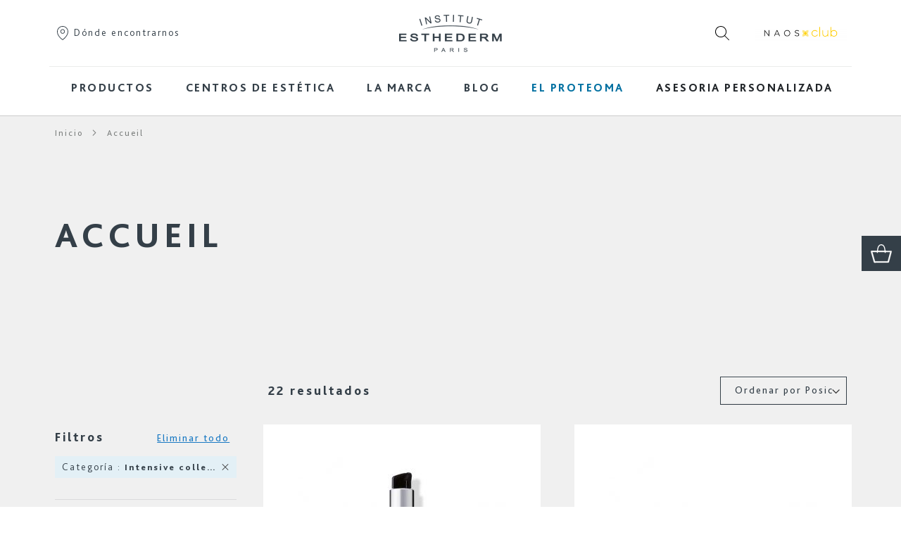

--- FILE ---
content_type: text/html; charset=UTF-8
request_url: https://www.esthederm.es/intensive-vitamine-c-gelcreme-05v245102.html
body_size: 31942
content:
<!doctype html>
<html lang="es">
<head >
    <script type='text/javascript' src='https://cdnjs.cloudflare.com/ajax/libs/dompurify/1.0.7/purify.js'></script>
    <script>
    var LOCALE = 'es\u002DES';
    var BASE_URL = 'https\u003A\u002F\u002Fwww.esthederm.es\u002F';
    var require = {
        'baseUrl': 'https\u003A\u002F\u002Fwww.esthederm.es\u002Fstatic\u002Fversion1761727890\u002Ffrontend\u002FEsthederm\u002FEsthedermSpain\u002Fes_ES'
    };</script>    <meta charset="utf-8"/>
<meta name="title" content="Accueil"/>
<meta name="description" content="Découvrez le site officiel d&#039;Institut Esthederm."/>
<meta name="robots" content="noindex,nofollow"/>
<meta name="viewport" content="width=device-width, initial-scale=1"/>
<meta name="format-detection" content="telephone=no"/>
<title>Accueil</title>
<link  rel="stylesheet" type="text/css"  media="all" href="https://www.esthederm.es/static/version1761727890/frontend/Esthederm/EsthedermSpain/es_ES/mage/calendar.min.css" />
<link  rel="stylesheet" type="text/css"  media="all" href="https://www.esthederm.es/static/version1761727890/frontend/Esthederm/EsthedermSpain/es_ES/Mageplaza_Blog/css/mpBlogIcon.min.css" />
<link  rel="stylesheet" type="text/css"  media="all" href="https://www.esthederm.es/static/version1761727890/frontend/Esthederm/EsthedermSpain/es_ES/Esthederm_Diagnostic/css/legal.min.css" />
<link  rel="stylesheet" type="text/css"  media="all" href="https://www.esthederm.es/static/version1761727890/frontend/Esthederm/EsthedermSpain/es_ES/css/styles-m.min.css" />
<link  rel="stylesheet" type="text/css"  media="all" href="https://www.esthederm.es/static/version1761727890/frontend/Esthederm/EsthedermSpain/es_ES/Aheadworks_Faq/css/style.min.css" />
<link  rel="stylesheet" type="text/css"  media="all" href="https://www.esthederm.es/static/version1761727890/frontend/Esthederm/EsthedermSpain/es_ES/Amasty_AdvancedReview/vendor/fancybox/jquery.fancybox.min.css" />
<link  rel="stylesheet" type="text/css"  media="all" href="https://www.esthederm.es/static/version1761727890/frontend/Esthederm/EsthedermSpain/es_ES/Amasty_LibSwiperJs/vendor/swiper/swiper.min.css" />
<link  rel="stylesheet" type="text/css"  media="all" href="https://www.esthederm.es/static/version1761727890/frontend/Esthederm/EsthedermSpain/es_ES/Amasty_Storelocator/vendor/chosen/chosen.min.css" />
<link  rel="stylesheet" type="text/css"  media="all" href="https://www.esthederm.es/static/version1761727890/frontend/Esthederm/EsthedermSpain/es_ES/StripeIntegration_Payments/css/wallets.min.css" />
<link  rel="stylesheet" type="text/css"  media="all" href="https://www.esthederm.es/static/version1761727890/frontend/Esthederm/EsthedermSpain/es_ES/Netreviews_Avisverifies/css/netreviews.min.css" />
<link  rel="stylesheet" type="text/css"  media="all" href="https://www.esthederm.es/static/version1761727890/frontend/Esthederm/EsthedermSpain/es_ES/css/animate.min.css" />
<link  rel="stylesheet" type="text/css"  media="all" href="https://www.esthederm.es/static/version1761727890/frontend/Esthederm/EsthedermSpain/es_ES/Meetanshi_Instagram/css/instagram.min.css" />
<link  rel="stylesheet" type="text/css"  media="all" href="https://www.esthederm.es/static/version1761727890/frontend/Esthederm/EsthedermSpain/es_ES/Amasty_ShopbyBase/css/chosen/chosen.min.css" />
<link  rel="stylesheet" type="text/css"  media="all" href="https://www.esthederm.es/static/version1761727890/frontend/Esthederm/EsthedermSpain/es_ES/Algolia_AlgoliaSearch/internals/autocomplete.min.css" />
<link  rel="stylesheet" type="text/css"  media="all" href="https://www.esthederm.es/static/version1761727890/frontend/Esthederm/EsthedermSpain/es_ES/Algolia_AlgoliaSearch/internals/grid.min.css" />
<link  rel="stylesheet" type="text/css"  media="all" href="https://www.esthederm.es/static/version1761727890/frontend/Esthederm/EsthedermSpain/es_ES/Algolia_AlgoliaSearch/internals/algolia-reset.min.css" />
<link  rel="stylesheet" type="text/css"  media="all" href="https://www.esthederm.es/static/version1761727890/frontend/Esthederm/EsthedermSpain/es_ES/Algolia_AlgoliaSearch/internals/instantsearch.v3.min.css" />
<link  rel="stylesheet" type="text/css"  media="all" href="https://www.esthederm.es/static/version1761727890/frontend/Esthederm/EsthedermSpain/es_ES/Algolia_AlgoliaSearch/internals/recommend.min.css" />
<link  rel="stylesheet" type="text/css"  media="screen and (min-width: 768px)" href="https://www.esthederm.es/static/version1761727890/frontend/Esthederm/EsthedermSpain/es_ES/css/styles-l.min.css" />
<link  rel="stylesheet" type="text/css"  media="print" href="https://www.esthederm.es/static/version1761727890/frontend/Esthederm/EsthedermSpain/es_ES/css/print.min.css" />
<link  rel="stylesheet" type="text/css"  media="all" href="https://www.esthederm.es/static/version1761727890/frontend/Esthederm/EsthedermSpain/es_ES/fontawesome/css/all.min.css" />
<link  rel="stylesheet" type="text/css"  media="all" href="https://www.esthederm.es/static/version1761727890/frontend/Esthederm/EsthedermSpain/es_ES/css/bootstrap.min.css" />
<link  rel="stylesheet" type="text/css"  media="all" href="https://www.esthederm.es/static/version1761727890/frontend/Esthederm/EsthedermSpain/es_ES/css/esthederm.min.css" />
<script  type="text/javascript"  src="https://www.esthederm.es/static/version1761727890/frontend/Esthederm/EsthedermSpain/es_ES/requirejs/require.min.js"></script>
<script  type="text/javascript"  src="https://www.esthederm.es/static/version1761727890/frontend/Esthederm/EsthedermSpain/es_ES/requirejs-min-resolver.min.js"></script>
<script  type="text/javascript"  src="https://www.esthederm.es/static/version1761727890/frontend/Esthederm/EsthedermSpain/es_ES/mage/requirejs/mixins.min.js"></script>
<script  type="text/javascript"  src="https://www.esthederm.es/static/version1761727890/frontend/Esthederm/EsthedermSpain/es_ES/requirejs-config.min.js"></script>
<script  type="text/javascript"  src="https://www.esthederm.es/static/version1761727890/frontend/Esthederm/EsthedermSpain/es_ES/js/app.min.js"></script>
<script  type="text/javascript"  src="https://www.esthederm.es/static/version1761727890/frontend/Esthederm/EsthedermSpain/es_ES/js/skinobserver.min.js"></script>
<link rel="preload" as="font" crossorigin="anonymous" href="https://www.esthederm.es/static/version1761727890/frontend/Esthederm/EsthedermSpain/es_ES/fonts/Luma-Icons.woff2" />
<link  rel="icon" type="image/x-icon" href="https://www.esthederm.es/media/favicon/stores/5/esthederm-512x512.png" />
<link  rel="shortcut icon" type="image/x-icon" href="https://www.esthederm.es/media/favicon/stores/5/esthederm-512x512.png" />
<meta name="facebook-domain-verification" content="0juvkrz1e3lhw0h4ij230q7wocnuoa" />
<meta name="facebook-domain-verification" content="pa6noryqd8esd8ad41044swutc7c3j" />        <script>
        window.getWpCookie = function(name) {
            match = document.cookie.match(new RegExp(name + '=([^;]+)'));
            if (match) return decodeURIComponent(match[1].replace(/\+/g, ' ')) ;
        };

        window.dataLayer = window.dataLayer || [];
                var dlObjects = [{"pageName":"Accueil","pageType":"category","ecommerce":{"currencyCode":"EUR","impressions":[{"name":"S\u00e9rum Vitamina E\u00b2 ","id":"746","price":"0.00","category":"Accueil","list":"Accueil","position":1},{"name":"GEL-CR\u00c8ME VITAMINE C","id":"1000","price":"0.00","category":"Accueil","list":"Accueil","position":2},{"name":"VITAMINE C\u00b2 DOUBLE CONCENTR\u00c9","id":"738","price":"39.00","category":"Accueil","list":"Accueil","position":3},{"name":"S\u00c9RUM SPIRULINE","id":"999","price":"0.00","category":"Accueil","list":"Accueil","position":4},{"name":"INTENSIVE RETINOL+ HUILE SERUM","id":"926","price":"0.00","category":"Accueil","list":"Accueil","position":5},{"name":"CONTORNO DE OJOS INTENSIVO RETINOL","id":"923","price":"0.00","category":"Accueil","list":"Accueil","position":6},{"name":"S\u00c9RUM-LOTION PROPOLIS+ ZINC","id":"526","price":"38.00","category":"Accueil","list":"Accueil","position":7},{"name":"S\u00c9RUM CONCENTR\u00c9 PROPOLIS+ SALICYLIC ACID","id":"525","price":"53.00","category":"Accueil","list":"Accueil","position":8},{"name":"MASQUE PURIFIANT PROPOLIS+ KAOLIN","id":"524","price":"37.00","category":"Accueil","list":"Accueil","position":9},{"name":"CR\u00c8ME PERFECTRICE PROPOLIS+ FERULIC ACID","id":"527","price":"44.00","category":"Accueil","list":"Accueil","position":10},{"name":"PROPOLIS+ AMINO ACID GEL NETTOYANT PURIFIANT","id":"759","price":"29.00","category":"Accueil","list":"Accueil","position":11},{"name":"PRO-COLLAGEN+ SERUM","id":"986","price":"0.00","category":"Accueil","list":"Accueil","position":12},{"name":"PRO-COLLAGEN+ CREME","id":"985","price":"0.00","category":"Accueil","list":"Accueil","position":13},{"name":"Mascarilla Intensiva \u00c1cido Hialur\u00f3nico","id":"1091","price":"1.00","category":"Accueil","list":"Accueil","position":14},{"name":"S\u00e9rum \u00c1cido Hialur\u00f3nico","id":"1087","price":"0.00","category":"Accueil","list":"Accueil","position":15}]},"event":"productlistView","eventCategory":"Ecommerce","eventAction":"Impression","eventLabel":"category Accueil"},{"ecommerce":{"currencyCode":"EUR","impressions":[{"name":"Contorno de Ojos \u00c1cido Hialur\u00f3nico","id":"1085","price":"42.00","category":"Accueil","list":"Accueil","position":16},{"name":"Crema Antiarrugas \u00c1cido Hialur\u00f3nico","id":"1080","price":"64.00","category":"Accueil","list":"Accueil","position":17},{"name":"B\u00e1lsamo rellenador de labios","id":"1079","price":"29.00","category":"Accueil","list":"Accueil","position":18},{"name":"S\u00c9RUM CONCENTR\u00c9 AHA PEEL","id":"998","price":"0.00","category":"Accueil","list":"Accueil","position":19},{"name":"VITAMINE C\u00b2 DOUBLE CONCENTR\u00c9","id":"741","price":"0.00","category":"Accueil","list":"Accueil","position":20},{"name":"CR\u00c8ME SPIRULINE","id":"643","price":"0.00","category":"Accueil","list":"Accueil","position":21},{"name":"CR\u00c8ME RETINOL","id":"721","price":"75.00","category":"Accueil","list":"Accueil","position":22}]},"event":"impression","eventCategory":"Ecommerce","eventAction":"Impression","eventLabel":"category Accueil"}];
        for (var i in dlObjects) {
            window.dataLayer.push({ecommerce: null});
            window.dataLayer.push(dlObjects[i]);
        }
                var wpCookies = ['wp_customerId','wp_customerGroup'];
        wpCookies.map(function(cookieName) {
            var cookieValue = window.getWpCookie(cookieName);
            if (cookieValue) {
                var dlObject = {};
                dlObject[cookieName.replace('wp_', '')] = cookieValue;
                window.dataLayer.push(dlObject);
            }
        });
    </script>

    <!-- Google Tag Manager -->
<script>(function(w,d,s,l,i){w[l]=w[l]||[];w[l].push({'gtm.start':
new Date().getTime(),event:'gtm.js'});var f=d.getElementsByTagName(s)[0],
j=d.createElement(s),dl=l!='dataLayer'?'&l='+l:'';j.async=true;j.src=
'https://www.googletagmanager.com/gtm.js?id='+i+dl;f.parentNode.insertBefore(j,f);
})(window,document,'script','dataLayer','GTM-T4LH78D');</script>
<!-- End Google Tag Manager -->    <script type="text/x-magento-init">
        {
            "*": {
                "Magento_PageCache/js/form-key-provider": {
                    "isPaginationCacheEnabled":
                        0                }
            }
        }
    </script>
<script type="text&#x2F;javascript" src="https&#x3A;&#x2F;&#x2F;chimpstatic.com&#x2F;mcjs-connected&#x2F;js&#x2F;users&#x2F;57254693860685bd9e8c6303d&#x2F;7092b0da37041c86f6857dd57.js" defer="defer">
</script>
<script type="text/x-magento-init">
    {
        "*": {
             "widgetfloat":
                        {
                            "scriptfloatEnable":"0",
                            "scriptfloat":""
                        }
        }
    }
</script>
    <script>
/* Start of Swaven tag */
(function(e,d){try{var a=window.swnDataLayer=window.swnDataLayer||{};a.appId=e||a.appId,a.eventBuffer=a.eventBuffer||[],a.loadBuffer=a.loadBuffer||[],a.push=a.push||function(e){a.eventBuffer.push(e)},a.load=a.load||function(e){a.loadBuffer.push(e)},a.dnt=a.dnt!=null?a.dnt:d;var t=document.getElementsByTagName("script")[0],n=document.createElement("script");n.async=!0,n.src="//wtb-tag.mikmak.ai/scripts/"+a.appId+"/tag.min.js",t.parentNode.insertBefore(n,t)}catch(e){console.log(e)}}("67e4178fcd15b30efc8eb6d0", false));
/* End of Swaven tag */
</script>
<script>
    window.priceLocale = '';
    window.oldCurrencySymbol = '\u20AC';
    window.newCurrencySymbol = '';
    window.isStoreUAEEN = '';
</script>

    <script type="text&#x2F;javascript">(function(){(function(e,r){var t=document.createElement("link");t.rel="preconnect";t.as="script";var n=document.createElement("link");n.rel="dns-prefetch";n.as="script";var i=document.createElement("script");i.id="spcloader";i.type="text/javascript";i["async"]=true;i.charset="utf-8";var o="https://sdk.privacy-center.org/"+e+"/loader.js?target_type=notice&target="+r;if(window.didomiConfig&&window.didomiConfig.user){var a=window.didomiConfig.user;var c=a.country;var d=a.region;if(c){o=o+"&country="+c;if(d){o=o+"&region="+d}}}t.href="https://sdk.privacy-center.org/";n.href="https://sdk.privacy-center.org/";i.src=o;var s=document.getElementsByTagName("script")[0];s.parentNode.insertBefore(t,s);s.parentNode.insertBefore(n,s);s.parentNode.insertBefore(i,s)})("7f735bc7-c176-4274-add0-c9e97af596f3","FDEY6APK")})();</script>
<script type="text/x-magento-init">
    {
        "*": {
           "YotpoSMS": { "store_id": "xkuIAsBK7EAaLhBAB3gFry4fLE1z435HxkxaXwVN" }
        }
    }
</script>

<script>
    window.wtba = window.wtba || [];
    </script>


<script>window.algoliaConfig = {"instant":{"enabled":false,"selector":".columns","isAddToCartEnabled":true,"addToCartParams":{"action":"https:\/\/www.esthederm.es\/checkout\/cart\/add\/","formKey":"a6vk2E9Z7eAVg6qs","redirectUrlParam":"uenc"},"infiniteScrollEnabled":false,"urlTrackedParameters":["query","attribute:*","index","page"],"isSearchBoxEnabled":false,"isVisualMerchEnabled":false,"categorySeparator":" \/\/\/ ","categoryPageIdAttribute":"categoryPageId","isCategoryNavigationEnabled":false,"hidePagination":false},"autocomplete":{"enabled":true,"selector":".algolia-search-input","sections":[{"name":"blog","label":"MAGAZINE","hitsPerPage":2}],"nbOfProductsSuggestions":2,"nbOfCategoriesSuggestions":2,"nbOfQueriesSuggestions":0,"isDebugEnabled":true,"isNavigatorEnabled":true,"debounceMilliseconds":300,"minimumCharacters":0,"blogUrl":"https:\/\/www.esthederm.es\/blog.html","isShowPrice":false},"landingPage":{"query":"","configuration":"[]"},"recommend":{"enabledFBT":false,"enabledRelated":false,"enabledFBTInCart":false,"enabledRelatedInCart":false,"limitFBTProducts":6,"limitRelatedProducts":6,"limitTrendingItems":6,"enabledTrendItems":0,"trendItemFacetName":null,"trendItemFacetValue":null,"isTrendItemsEnabledInPDP":0,"isTrendItemsEnabledInCartPage":0,"isAddToCartEnabledInFBT":false,"isAddToCartEnabledInRelatedProduct":false,"isAddToCartEnabledInTrendsItem":false,"FBTTitle":"Frequently bought together","relatedProductsTitle":"Related products","trendingItemsTitle":"Trending items","addToCartParams":{"action":"https:\/\/www.esthederm.es\/checkout\/cart\/add\/","formKey":"a6vk2E9Z7eAVg6qs","redirectUrlParam":"uenc"}},"extensionVersion":"3.13.5","applicationId":"V65KT0OB65","indexName":"magento2_preprod2_es","apiKey":"NjhmNDUzNDBlMTViNDRhMTE2YTJlOTk4OTBjMGJhOWQ0YzI2ZDRiZjJmYzc0NTAzMzczMTE3NjNjYjMzNzU1MXRhZ0ZpbHRlcnM9","attributeFilter":[],"facets":[{"attribute":"price","type":"slider","label":"Price","searchable":"2","create_rule":"2"},{"attribute":"categories","type":"conjunctive","label":"Categories","searchable":"2","create_rule":"2"},{"attribute":"color","type":"disjunctive","label":"Colors","searchable":"1","create_rule":"2"}],"areCategoriesInFacets":true,"hitsPerPage":9,"sortingIndices":[{"attribute":"price","sort":"asc","sortLabel":"Lowest price","name":"magento2_preprod2_es_products_price_default_asc","label":"Lowest price","ranking":["asc(price.EUR.default)","typo","geo","words","filters","proximity","attribute","exact","custom"]},{"attribute":"price","sort":"desc","sortLabel":"Highest price","name":"magento2_preprod2_es_products_price_default_desc","label":"Highest price","ranking":["desc(price.EUR.default)","typo","geo","words","filters","proximity","attribute","exact","custom"]},{"attribute":"created_at","sort":"desc","sortLabel":"Newest first","name":"magento2_preprod2_es_products_created_at_desc","label":"Newest first","ranking":["desc(created_at)","typo","geo","words","filters","proximity","attribute","exact","custom"]}],"isSearchPage":false,"isCategoryPage":false,"isLandingPage":false,"removeBranding":true,"productId":null,"priceKey":".EUR.default","priceGroup":null,"origFormatedVar":"price.EUR.default_original_formated","tierFormatedVar":"price.EUR.default_tier_formated","currencyCode":"EUR","currencySymbol":"\u20ac","priceFormat":{"pattern":"%s\u00a0\u20ac","precision":2,"requiredPrecision":2,"decimalSymbol":",","groupSymbol":".","groupLength":3,"integerRequired":false},"maxValuesPerFacet":10,"autofocus":true,"resultPageUrl":"https:\/\/www.esthederm.es\/catalogsearch\/result\/","request":{"query":"","refinementKey":"","refinementValue":"","categoryId":"","landingPageId":"","path":"","level":"","parentCategory":"","childCategories":[],"url":"https:\/\/www.esthederm.es\/intensive-vitamine-c-gelcreme-05v245102.html"},"showCatsNotIncludedInNavigation":false,"showSuggestionsOnNoResultsPage":true,"baseUrl":"https:\/\/www.esthederm.es","popularQueries":[],"useAdaptiveImage":false,"urls":{"logo":"https:\/\/www.esthederm.es\/static\/version1761727890\/frontend\/Esthederm\/EsthedermSpain\/es_ES\/Algolia_AlgoliaSearch\/images\/algolia-logo-blue.svg"},"cookieConfiguration":{"consentCookieName":"user_allowed_save_cookie","cookieAllowButtonSelector":"#btn-cookie-allow","cookieRestrictionModeEnabled":false,"cookieDuration":"15552000000"},"ccAnalytics":{"enabled":false,"ISSelector":".ais-Hits-item a.result, .ais-InfiniteHits-item a.result","conversionAnalyticsMode":null,"addToCartSelector":".action.primary.tocart","orderedProductIds":[]},"isPersonalizationEnabled":false,"personalization":{"enabled":false,"viewedEvents":{"viewProduct":{"eventName":"Viewed Product","enabled":false,"method":"viewedObjectIDs"}},"clickedEvents":{"productClicked":{"eventName":"Product Clicked","enabled":false,"selector":".ais-Hits-item a.result, .ais-InfiniteHits-item a.result","method":"clickedObjectIDs"},"productRecommended":{"eventName":"Recommended Product Clicked","enabled":false,"selector":".products-upsell .product-item","method":"clickedObjectIDs"}},"filterClicked":{"eventName":"Filter Clicked","enabled":false,"method":"clickedFilters"}},"analytics":{"enabled":false,"delay":"3000","triggerOnUiInteraction":"1","pushInitialSearch":"0"},"now":1763769600,"queue":{"isEnabled":false,"nbOfJobsToRun":5,"retryLimit":3,"nbOfElementsPerIndexingJob":300},"isPreventBackendRenderingEnabled":false,"translations":{"to":"hasta","or":"o","go":"Go","popularQueries":"You can try one of the popular search queries","seeAll":"See all products","allDepartments":"All departments","seeIn":"Ver todos los resultados que contengan","orIn":"or in","noProducts":"No products for query","noResults":"Sin resultados","refine":"Refine","selectedFilters":"Selected Filters","clearAll":"Clear all","previousPage":"P\u00e1gina anterior","nextPage":"P\u00e1gina siguiente","searchFor":"Search for products","relevance":"Relevancia","categories":"Categor\u00edas","products":"Productos","suggestions":"Suggestions","searchBy":"Search by","searchForFacetValuesPlaceholder":"Search for other ...","showMore":"Show more products","searchTitle":"Search results for","placeholder":"Buscar un producto, un art\u00edculo, ...","addToCart":"A\u00f1adir al carrito","seeBlog":"Ir al magazine","blogReadMore":"Sigue leyendo","searchPlaceholder":"Buscar un producto, un art\u00edculo, ...","magazine":"MAGAZINE"}};</script></head>
<body data-container="body"
      data-mage-init='{"loaderAjax": {}, "loader": { "icon": "https://www.esthederm.es/static/version1761727890/frontend/Esthederm/EsthedermSpain/es_ES/images/loader-2.gif"}}'
    id="html-body" class="page-with-filter page-products categorypath- category-default-category amshopby-index-index page-layout-2columns-left">
<!-- Google Tag Manager (noscript) -->
<noscript><iframe src="https://www.googletagmanager.com/ns.html?id=GTM-T4LH78D"
height="0" width="0" style="display:none;visibility:hidden"></iframe></noscript>
<!-- End Google Tag Manager (noscript) -->
<script type="text/x-magento-init">
    {
        "*": {
            "Magento_PageBuilder/js/widget-initializer": {
                "config": {"[data-content-type=\"slider\"][data-appearance=\"default\"]":{"Magento_PageBuilder\/js\/content-type\/slider\/appearance\/default\/widget":false},"[data-content-type=\"map\"]":{"Magento_PageBuilder\/js\/content-type\/map\/appearance\/default\/widget":false},"[data-content-type=\"row\"]":{"Magento_PageBuilder\/js\/content-type\/row\/appearance\/default\/widget":false},"[data-content-type=\"tabs\"]":{"Magento_PageBuilder\/js\/content-type\/tabs\/appearance\/default\/widget":false},"[data-content-type=\"slide\"]":{"Magento_PageBuilder\/js\/content-type\/slide\/appearance\/default\/widget":{"buttonSelector":".pagebuilder-slide-button","showOverlay":"hover","dataRole":"slide"}},"[data-content-type=\"banner\"]":{"Magento_PageBuilder\/js\/content-type\/banner\/appearance\/default\/widget":{"buttonSelector":".pagebuilder-banner-button","showOverlay":"hover","dataRole":"banner"}},"[data-content-type=\"buttons\"]":{"Magento_PageBuilder\/js\/content-type\/buttons\/appearance\/inline\/widget":false},"[data-content-type=\"products\"][data-appearance=\"carousel\"]":{"Magento_PageBuilder\/js\/content-type\/products\/appearance\/carousel\/widget":false}},
                "breakpoints": {"desktop":{"options":{"products":{"default":{"slidesToShow":"5"},"continuous":{"slidesToShow":"4"}}},"label":"Desktop","stage":true,"default":true,"class":"desktop-switcher","icon":"Magento_PageBuilder::css\/images\/switcher\/switcher-desktop.svg","conditions":{"min-width":"1024px"}},"tablet":{"options":{"products":{"default":{"slidesToShow":"3"},"continuous":{"slidesToShow":"3"}}},"conditions":{"max-width":"1024px","min-width":"768px"}},"mobile":{"options":{"products":{"default":{"slidesToShow":"2"}}},"label":"Mobile","stage":true,"class":"mobile-switcher","icon":"Magento_PageBuilder::css\/images\/switcher\/switcher-mobile.svg","media":"only screen and (max-width: 768px)","conditions":{"max-width":"768px","min-width":"640px"}},"mobile-small":{"options":{"products":{"default":{"slidesToShow":"1"},"continuous":{"slidesToShow":"1"}}},"conditions":{"max-width":"640px"}}}            }
        }
    }
</script>

<div class="cookie-status-message" id="cookie-status">
    The store will not work correctly when cookies are disabled.</div>
<script type="text&#x2F;javascript">document.querySelector("#cookie-status").style.display = "none";</script>
<script type="text/x-magento-init">
    {
        "*": {
            "cookieStatus": {}
        }
    }
</script>

<script type="text/x-magento-init">
    {
        "*": {
            "mage/cookies": {
                "expires": null,
                "path": "\u002F",
                "domain": ".www.esthederm.es",
                "secure": false,
                "lifetime": "86400"
            }
        }
    }
</script>
<script>    require.config({
        map: {
            '*': {
                wysiwygAdapter: 'mage/adminhtml/wysiwyg/tiny_mce/tinymceAdapter'
            }
        }
    });</script>
<script>
    window.cookiesConfig = window.cookiesConfig || {};
    window.cookiesConfig.secure = false;
</script><script>    require.config({
        paths: {
            googleMaps: 'https\u003A\u002F\u002Fmaps.googleapis.com\u002Fmaps\u002Fapi\u002Fjs\u003Fv\u003D3\u0026key\u003D'
        },
        config: {
            'Magento_PageBuilder/js/utils/map': {
                style: '',
            },
            'Magento_PageBuilder/js/content-type/map/preview': {
                apiKey: '',
                apiKeyErrorMessage: 'You\u0020must\u0020provide\u0020a\u0020valid\u0020\u003Ca\u0020href\u003D\u0027https\u003A\u002F\u002Fwww.esthederm.es\u002Fadminhtml\u002Fsystem_config\u002Fedit\u002Fsection\u002Fcms\u002F\u0023cms_pagebuilder\u0027\u0020target\u003D\u0027_blank\u0027\u003EGoogle\u0020Maps\u0020API\u0020key\u003C\u002Fa\u003E\u0020to\u0020use\u0020a\u0020map.'
            },
            'Magento_PageBuilder/js/form/element/map': {
                apiKey: '',
                apiKeyErrorMessage: 'You\u0020must\u0020provide\u0020a\u0020valid\u0020\u003Ca\u0020href\u003D\u0027https\u003A\u002F\u002Fwww.esthederm.es\u002Fadminhtml\u002Fsystem_config\u002Fedit\u002Fsection\u002Fcms\u002F\u0023cms_pagebuilder\u0027\u0020target\u003D\u0027_blank\u0027\u003EGoogle\u0020Maps\u0020API\u0020key\u003C\u002Fa\u003E\u0020to\u0020use\u0020a\u0020map.'
            },
        }
    });</script><script>
    require.config({
        shim: {
            'Magento_PageBuilder/js/utils/map': {
                deps: ['googleMaps']
            }
        }
    });</script>
<script type="text/x-magento-init">
    {
       "*": {
            "Esthederm_Tracking/js/tracking-remove-item": {}
        }
    }
</script>
<div itemscope itemtype="https://schema.org/WebSite">
    <meta itemprop="url" content="https://www.esthederm.es/"/>
    <meta itemprop="name" content="Institut Esthederm"/>
    <meta itemprop="alternateName" content="IE"/>
</div>
<script type="text/x-magento-init">
    {
        "*": {
            "Esthederm_Tracking/js/tracking-event": {
                "event": "view_item_list",
                "data": [{"item_id":"05V631002","item_name":"S\u00e9rum Vitamina E\u00b2 ","item_brand":"INSTITUT ESTHEDERM","item_category":"FACE_SKINCARE","item_category2":"DAILY_SKINCARE","item_category3":"FACE,NECK","item_category4":"SERUM","item_category5":"TREAT","item_target":"ADULTS","item_range":"SG_INTENSIVE","price":0,"quantity":1,"item_list_id":"","item_list_name":""},{"item_id":"05V245103","item_name":"GEL-CR\u00c8ME VITAMINE C","item_brand":"INSTITUT ESTHEDERM","item_category":"","item_category2":"","item_category3":"FACE,NECK","item_category4":"GEL_CREAM","item_category5":"","item_target":"","item_range":"SG_INTENSIVE","price":0,"quantity":1,"item_list_id":"","item_list_name":""},{"item_id":"05V245201","item_name":"VITAMINE C\u00b2 DOUBLE CONCENTR\u00c9","item_brand":"INSTITUT ESTHEDERM","item_category":"FACE_SKINCARE","item_category2":"DAILY_SKINCARE","item_category3":"FACE,NECK","item_category4":"SERUM","item_category5":"TREAT","item_target":"ADULTS","item_range":"SG_INTENSIVE","price":39,"quantity":1,"item_list_id":"","item_list_name":""},{"item_id":"05V641003","item_name":"S\u00c9RUM SPIRULINE","item_brand":"INSTITUT ESTHEDERM","item_category":"","item_category2":"","item_category3":"FACE,NECK","item_category4":"SERUM","item_category5":"","item_target":"","item_range":"SG_INTENSIVE","price":0,"quantity":1,"item_list_id":"","item_list_name":""},{"item_id":"05V681203","item_name":"INTENSIVE RETINOL+ HUILE SERUM","item_brand":"INSTITUT ESTHEDERM","item_category":"SKINCARE","item_category2":"","item_category3":"FACE,NECK","item_category4":"OIL","item_category5":"","item_target":"","item_range":"SG_INTENSIVE","price":0,"quantity":1,"item_list_id":"","item_list_name":""},{"item_id":"05V681300","item_name":"CONTORNO DE OJOS INTENSIVO RETINOL","item_brand":"INSTITUT ESTHEDERM","item_category":"SKINCARE","item_category2":"","item_category3":"EYE_CONTOUR","item_category4":"BALM","item_category5":"","item_target":"","item_range":"SG_INTENSIVE","price":0,"quantity":1,"item_list_id":"","item_list_name":""},{"item_id":"05V621202","item_name":"S\u00c9RUM-LOTION PROPOLIS+ ZINC","item_brand":"INSTITUT ESTHEDERM","item_category":"SKINCARE","item_category2":"DAILY_SKINCARE","item_category3":"FACE,NECK","item_category4":"SERUM_LOTION","item_category5":"TREAT","item_target":"ADULTS","item_range":"SG_INTENSIVE","price":38,"quantity":1,"item_list_id":"","item_list_name":""},{"item_id":"05V621002","item_name":"S\u00c9RUM CONCENTR\u00c9 PROPOLIS+ SALICYLIC ACID","item_brand":"INSTITUT ESTHEDERM","item_category":"SKINCARE","item_category2":"DAILY_SKINCARE","item_category3":"FACE,NECK","item_category4":"SERUM","item_category5":"TREAT","item_target":"ADULTS","item_range":"SG_INTENSIVE","price":53,"quantity":1,"item_list_id":"","item_list_name":""},{"item_id":"05V631400","item_name":"MASQUE PURIFIANT PROPOLIS+ KAOLIN","item_brand":"INSTITUT ESTHEDERM","item_category":"SKINCARE","item_category2":"RINSE_OFF_WEEKLY_MASK","item_category3":"FACE,NECK","item_category4":"CREAM_MASK","item_category5":"TREAT","item_target":"ADULTS","item_range":"SG_INTENSIVE","price":37,"quantity":1,"item_list_id":"","item_list_name":""},{"item_id":"05V621102","item_name":"CR\u00c8ME PERFECTRICE PROPOLIS+ FERULIC ACID","item_brand":"INSTITUT ESTHEDERM","item_category":"SKINCARE","item_category2":"DAILY_SKINCARE","item_category3":"FACE,NECK","item_category4":"CREAM","item_category5":"TREAT","item_target":"ADULTS","item_range":"SG_INTENSIVE","price":44,"quantity":1,"item_list_id":"","item_list_name":""},{"item_id":"05V621300","item_name":"PROPOLIS+ AMINO ACID GEL NETTOYANT PURIFIANT","item_brand":"INSTITUT ESTHEDERM","item_category":"HYGIENE","item_category2":"DAILY_SKINCARE","item_category3":"FACE,NECK","item_category4":"GEL","item_category5":"CLEANSE","item_target":"ADULTS","item_range":"SG_INTENSIVE","price":29,"quantity":1,"item_list_id":"","item_list_name":""},{"item_id":"05V691101","item_name":"PRO-COLLAGEN+ SERUM","item_brand":"INSTITUT ESTHEDERM","item_category":"","item_category2":"","item_category3":"FACE,NECK","item_category4":"SERUM","item_category5":"","item_target":"","item_range":"SG_INTENSIVE","price":0,"quantity":1,"item_list_id":"","item_list_name":""},{"item_id":"05V691001","item_name":"PRO-COLLAGEN+ CREME","item_brand":"INSTITUT ESTHEDERM","item_category":"","item_category2":"","item_category3":"FACE,NECK","item_category4":"CREAM","item_category5":"","item_target":"","item_range":"SG_INTENSIVE","price":0,"quantity":1,"item_list_id":"","item_list_name":""},{"item_id":"05V611203","item_name":"Mascarilla Intensiva \u00c1cido Hialur\u00f3nico","item_brand":"INSTITUT ESTHEDERM","item_category":"","item_category2":"","item_category3":"FACE,NECK","item_category4":"MASK","item_category5":"","item_target":"","item_range":"SG_INTENSIVE","price":1,"quantity":1,"item_list_id":"","item_list_name":""},{"item_id":"05V611002","item_name":"S\u00e9rum \u00c1cido Hialur\u00f3nico","item_brand":"INSTITUT ESTHEDERM","item_category":"","item_category2":"","item_category3":"FACE,NECK","item_category4":"SERUM","item_category5":"","item_target":"","item_range":"SG_INTENSIVE","price":0,"quantity":1,"item_list_id":"","item_list_name":""},{"item_id":"05V611301","item_name":"Contorno de Ojos \u00c1cido Hialur\u00f3nico","item_brand":"INSTITUT ESTHEDERM","item_category":"","item_category2":"","item_category3":"EYE_CONTOUR","item_category4":"SERUM","item_category5":"","item_target":"","item_range":"SG_INTENSIVE","price":42,"quantity":1,"item_list_id":"","item_list_name":""},{"item_id":"05V611103","item_name":"Crema Antiarrugas \u00c1cido Hialur\u00f3nico","item_brand":"INSTITUT ESTHEDERM","item_category":"","item_category2":"","item_category3":"FACE,NECK","item_category4":"CREAM","item_category5":"","item_target":"","item_range":"SG_INTENSIVE","price":64,"quantity":1,"item_list_id":"","item_list_name":""},{"item_id":"05V611400","item_name":"B\u00e1lsamo rellenador de labios","item_brand":"INSTITUT ESTHEDERM","item_category":"","item_category2":"","item_category3":"LIPS,FACE","item_category4":"BALM","item_category5":"","item_target":"","item_range":"SG_INTENSIVE","price":29,"quantity":1,"item_list_id":"","item_list_name":""},{"item_id":"05V661001","item_name":"S\u00c9RUM CONCENTR\u00c9 AHA PEEL","item_brand":"INSTITUT ESTHEDERM","item_category":"","item_category2":"","item_category3":"FACE,NECK","item_category4":"SERUM","item_category5":"","item_target":"","item_range":"SG_INTENSIVE","price":0,"quantity":1,"item_list_id":"","item_list_name":""},{"item_id":"IEPK078","item_name":"VITAMINE C\u00b2 DOUBLE CONCENTR\u00c9","item_brand":"INSTITUT ESTHEDERM","item_category":"FACE_SKINCARE","item_category2":"DAILY_SKINCARE","item_category3":"FACE,NECK","item_category4":"SERUM","item_category5":"TREAT","item_target":"ADULTS","item_range":"SG_INTENSIVE","price":0,"quantity":1,"item_list_id":"","item_list_name":""},{"item_id":"05V641101","item_name":"CR\u00c8ME SPIRULINE","item_brand":"INSTITUT ESTHEDERM","item_category":"SKINCARE","item_category2":"DAILY_SKINCARE","item_category3":"FACE,NECK","item_category4":"CREAM","item_category5":"TREAT","item_target":"ADULTS","item_range":"SG_INTENSIVE","price":0,"quantity":1,"item_list_id":"","item_list_name":""},{"item_id":"05V681002","item_name":"CR\u00c8ME RETINOL","item_brand":"INSTITUT ESTHEDERM","item_category":"FACE_SKINCARE","item_category2":"","item_category3":"FACE","item_category4":"CREAM","item_category5":"TREAT","item_target":"ADULTS","item_range":"SG_INTENSIVE","price":75,"quantity":1,"item_list_id":"","item_list_name":""}]            }
        }
    }
</script>
<div class="page-wrapper"><header class="page-header">
    <div class="header content"><ul class="compare wrapper"><li class="item link compare" data-bind="scope: 'compareProducts'" data-role="compare-products-link">
    <a class="action compare no-display" title="Comparar&#x20;productos"
       data-bind="attr: {'href': compareProducts().listUrl}, css: {'no-display': !compareProducts().count}"
    >
        Comparar productos        <span class="counter qty" data-bind="text: compareProducts().countCaption"></span>
    </a>
</li>
<script type="text/x-magento-init">
{"[data-role=compare-products-link]": {"Magento_Ui/js/core/app": {"components":{"compareProducts":{"component":"Magento_Catalog\/js\/view\/compare-products"}}}}}
</script>
</ul><div class="container">
    <div class="header-wrapper">
        <div class="store-location d-none d-md-block">
    <a href="https://www.esthederm.es/store-locator/">
        <img src="https://www.esthederm.es/static/version1761727890/frontend/Esthederm/EsthedermSpain/es_ES/images/locator.svg" alt="Dónde encontrarnos" class="picto">
        Dónde encontrarnos    </a>
</div>

        <div class="search-picto-container d-block d-md-none">
            <img src="https://www.esthederm.es/static/version1761727890/frontend/Esthederm/EsthedermSpain/es_ES/images/search.svg" class="picto search-picto" alt="Search">
        </div>
        <span class="action nav-toggle"><span>Toggle Nav</span></span>
<a
    class="logo"
    href="https://www.esthederm.es/"
    title="Logo&#x20;Institut&#x20;Esthederm"
    aria-label="store logo">
    <img src="https://www.esthederm.es/static/version1761727890/frontend/Esthederm/EsthedermSpain/es_ES/images/logo.png"
         title="Logo&#x20;Institut&#x20;Esthederm"
         alt="Logo&#x20;Institut&#x20;Esthederm"
        width="170"            />
</a>
<script>
    window.addEventListener("menuload", (event) => {
        let navToggle = document.querySelectorAll('.nav-toggle')[0];
        let isNavOpen = false;

        navToggle.dataset.action = "toggle-nav";

        navToggle.addEventListener('click', function(){
            if (!isNavOpen) {
                setTimeout(function(){navToggle.classList.add('open');}, 200);

                let headerHeight = document.querySelectorAll('.page-header')[0];
                navToggle.style.height = headerHeight.offsetHeight + 'px';
            } else {
                navToggle.classList.remove('open');
            }
            isNavOpen = !isNavOpen;
        });

        document.addEventListener("click", function(e){
            const target = e.target.closest(".menu-layer");
            if(target){
                isNavOpen = false;
                navToggle.classList.remove('open');
                document.querySelector('html').classList.remove('nav-before-open','nav-open')
            }
        });
    })
</script>
        <div class="user-actions">
            <img src="https://www.esthederm.es/static/version1761727890/frontend/Esthederm/EsthedermSpain/es_ES/images/search.svg" class="picto search-picto d-none d-md-inline" alt="Search">
                        
                        
    <a href="https://naosclub.esthederm.es/">
        <img
            class="naos-club-logo"
            src="https://www.esthederm.es/media/esthederm_naos_club_upload/websites/7/naosclubiconobioderma.png"
            alt="Naos&#x20;Club"
        />
    </a>

                                </div>
    </div>
            <div class="block block-search algolia-search-block algolia-search-input">
            <div class="close-wrapper">
                <span class="close"></span>
            </div>
            <script type="text/x-magento-init">
                {
                    "*": {
                        "algoliaAutocomplete": {}
                    }
                }
            </script>
            <div id="algoliaAutocomplete"></div>
            <div id="algolia-empty-container">
    <div class="autocomplete-empty-content">
        <div class="container">
            <div class="row">
                <div class="col-md-3">
                    <div class="h5">Acceso rápido</div>
                    <div class="with-icon find-us my-3">
                        <a href="https://www.esthederm.es/store-locator/">Dónde encontrarnos</a>
                    </div>
                                    </div>
                <div class="col-md-5">
                                    </div>
                <div class="col-md-4">
                                    </div>
            </div>
        </div>
    </div>
</div>
        </div>
    

<script>require(['jquery'], function ($) {
    $('body').on('click', '.search-picto', function () {
        let block = $('.algolia-search-block');
        let container = $('.autocomplete-empty-content');

        if (!block.hasClass('active')) {
            block.addClass('active');
            block.find('.input-text').focus();

            // Show the empty panel
            if ($('.aa-Autocomplete').attr('aria-expanded') != 'true') {
                container.addClass('active');
            }

            $('body').addClass('algolia-open');
        } else {
            $('.aa-ClearButton').click();
            $('#algolia-autocomplete-container').remove();
            $('.algolia-search-block').removeClass('active');
            $('.autocomplete-empty-content').removeClass('active');
            $('body').removeClass('algolia-open');
        }
    });

    $('body').on('click', '.block-search .close', function () {
        $('.aa-ClearButton').click();
        $('#algolia-autocomplete-container').remove();
        $('.algolia-search-block').removeClass('active');
        $('.autocomplete-empty-content').removeClass('active');
        $('body').removeClass('algolia-open');
    });

    $('body').on('keyup', '.algolia-search-block .input-text', function () {
        if ($('.aa-Autocomplete').attr('aria-expanded') === 'true') {
            $('.autocomplete-empty-content').removeClass('active');
        } else {
            $('.autocomplete-empty-content').addClass('active');
        }
    });
});</script>    <script type="text/x-magento-init">
  {
      "*": {
          "Magento_Ui/js/core/app": {
              "components": {
                  "customer": {
                      "component": "Magento_Customer/js/view/customer"
                  }
              }
          }
       }
  }
  </script>
</div>
</div>    <div class="sections nav-sections">
        <div class="container text-md-center">
                                                        <nav class="navigation" data-action="navigation">
    <ul data-mage-init='{"menu":{"responsive":true, "expanded":false, "position":{"my":"left top","at":"left bottom"}}}'>
        <li class="level0 level-top category-item parent mynaos-nav menu-item-left">
    </li>
        <li  class="level0 nav-1 category-item first last level-top parent"><a href="https://www.esthederm.es/productos.html"  class="level-top" ><span>Productos</span></a><ul class="level0 submenu"><li  class="level1 nav-1-1 category-item first parent"><a href="https://www.esthederm.es/productos/rostro.html" ><span>Rostro</span></a><ul class="level1 submenu"><li  class="level2 nav-1-1-1 category-item first parent"><a href="https://www.esthederm.es/productos/rostro/por-necesidad.html" ><span>Por necesidad</span></a><ul class="level2 submenu"><li  class="level3 nav-1-1-1-1 category-item first"><a href="https://www.esthederm.es/productos/rostro/por-necesidad/limpiador-y-desmaquillante.html" ><span>Limpiador y desmaquillante</span></a></li><li  class="level3 nav-1-1-1-2 category-item"><a href="https://www.esthederm.es/productos/rostro/por-necesidad/hidratante.html" ><span>Hidratante</span></a></li><li  class="level3 nav-1-1-1-3 category-item"><a href="https://www.esthederm.es/productos/rostro/por-necesidad/anti-arrugas.html" ><span>Anti-arrugas</span></a></li><li  class="level3 nav-1-1-1-4 category-item"><a href="https://www.esthederm.es/productos/rostro/por-necesidad/firmeza.html" ><span>Firmeza</span></a></li><li  class="level3 nav-1-1-1-5 category-item"><a href="https://www.esthederm.es/productos/rostro/por-necesidad/anti-manchas.html" ><span>Anti-manchas</span></a></li><li  class="level3 nav-1-1-1-6 category-item"><a href="https://www.esthederm.es/productos/rostro/por-necesidad/antiedad-global.html" ><span>Antiedad global</span></a></li><li  class="level3 nav-1-1-1-7 category-item"><a href="https://www.esthederm.es/productos/rostro/por-necesidad/luminosidad.html" ><span>Luminosidad</span></a></li><li  class="level3 nav-1-1-1-8 category-item"><a href="https://www.esthederm.es/productos/rostro/por-necesidad/anti-imperfecciones.html" ><span>Anti-imperfecciones</span></a></li><li  class="level3 nav-1-1-1-9 category-item last"><a href="https://www.esthederm.es/productos/rostro/por-necesidad/calmante.html" ><span>Calmante</span></a></li><li class="level3 category-item ui-menu-item see-all"><a href="https://www.esthederm.es/productos/rostro/por-necesidad.html" class="ui-corner-all" tabindex="-1" role="menuitem"><span>Ver todo</span></a></li></ul></li><li  class="level2 nav-1-1-2 category-item last parent"><a href="https://www.esthederm.es/productos/rostro/por-gama.html" ><span>Por gama</span></a><ul class="level2 submenu"><li  class="level3 nav-1-1-2-1 category-item first"><a href="https://www.esthederm.es/catalog/category/view/s/osmoclean/id/183/" ><span>Osmoclean</span></a></li><li  class="level3 nav-1-1-2-2 category-item"><a href="https://www.esthederm.es/productos/rostro/por-gama/eau-cellulaire.html" ><span>Eau cellulaire</span></a></li><li  class="level3 nav-1-1-2-3 category-item"><a href="https://www.esthederm.es/productos/rostro/por-gama/age-proteom.html" ><span>Age Proteom</span></a></li><li  class="level3 nav-1-1-2-4 category-item"><a href="https://www.esthederm.es/productos/rostro/por-gama/active-repair.html" ><span>Active repair</span></a></li><li  class="level3 nav-1-1-2-5 category-item"><a href="https://www.esthederm.es/productos/rostro/por-gama/lift-repair.html" ><span>Lift &amp; repair</span></a></li><li  class="level3 nav-1-1-2-6 category-item"><a href="https://www.esthederm.es/productos/rostro/por-gama/excellage.html" ><span>Excellage</span></a></li><li  class="level3 nav-1-1-2-7 category-item"><a href="https://www.esthederm.es/catalog/category/view/s/intensive-collection/id/181/" ><span>Intensive collection</span></a></li><li  class="level3 nav-1-1-2-8 category-item last"><a href="https://www.esthederm.es/productos/rostro/por-gama/esthe-white-system.html" ><span>Esthe-white</span></a></li><li class="level3 category-item ui-menu-item see-all"><a href="https://www.esthederm.es/productos/rostro/por-gama.html" class="ui-corner-all" tabindex="-1" role="menuitem"><span>Ver todo</span></a></li></ul></li><li class="level2 category-item menu-push"><div class="push-product product-item">
    <a
        href="https://www.esthederm.es/intensive-hyaluronic+-serum-combleur-rides-05V611002.html"
        data-bind='
            mageInit: {
                "Esthederm_Tracking/js/tracking-event": {
                    "event": "select_item",
                    "data": [{"item_id":"05V611002","item_name":"S\u00e9rum \u00c1cido Hialur\u00f3nico","item_brand":"INSTITUT ESTHEDERM","item_category":"","item_category2":"","item_category3":"FACE,NECK","item_category4":"SERUM","item_category5":"","item_target":"","item_range":"SG_INTENSIVE","price":0,"quantity":1,"item_list_id":"","item_list_name":""}]                }
            }
        '
    >
                <div class="tag-wrapper">
                                </div>
                <span class="product-image-container product-image-container-1087 ">
    <span class="product-image-wrapper">
        <img class="product-image-photo"
                        src="https://www.esthederm.es/media/catalog/product/cache/39936b5796ff30a41d07ae819723b18f/1/7/179473-05v611002-jpg_oxk6t1c2d1jsha8t.jpg"
            fetchpriority="high"
            width="296"
            height="340"
            alt="S&#xE9;rum&#x20;&#xC1;cido&#x20;Hialur&#xF3;nico"/></span>
</span>
<style>.product-image-container-1087 {
    width: 296px;
}
.product-image-container-1087 span.product-image-wrapper {
    padding-bottom: 114.86486486486%;
}</style><script type="text&#x2F;javascript">prodImageContainers = document.querySelectorAll(".product-image-container-1087");
for (var i = 0; i < prodImageContainers.length; i++) {
    prodImageContainers[i].style.width = "296px";
}
prodImageContainersWrappers = document.querySelectorAll(
    ".product-image-container-1087  span.product-image-wrapper"
);
for (var i = 0; i < prodImageContainersWrappers.length; i++) {
    prodImageContainersWrappers[i].style.paddingBottom = "114.86486486486%";
}</script>        <p class="h5 product-title">Sérum Ácido Hialurónico</p>
        <p>Sérum hidratación intensiva ácido hialurónico</p>
        <div class="d-flex justify-content-between">
            <small class="text-muted product-qty">30 ml</small>
            <div class="yotpo bottomLine bottomline-position"
                data-product-id="1087"
                data-url="https://www.esthederm.es/intensive-hyaluronic+-serum-combleur-rides-05V611002.html"
            ></div>        </div>
                                </a>
</div>
</li></ul></li><li  class="level1 nav-1-2 category-item parent"><a href="https://www.esthederm.es/productos/solares.html" ><span>Solares</span></a><ul class="level1 submenu"><li  class="level2 nav-1-2-1 category-item first parent"><a href="https://www.esthederm.es/productos/solares/por-necesidad.html" ><span>Por necesidad</span></a><ul class="level2 submenu"><li  class="level3 nav-1-2-1-1 category-item first"><a href="https://www.esthederm.es/productos/solares/por-necesidad/preparacion-solar.html" ><span>Preparación solar</span></a></li><li  class="level3 nav-1-2-1-2 category-item"><a href="https://www.esthederm.es/productos/solares/por-necesidad/proteccion-solar.html" ><span>Protección solar</span></a></li><li  class="level3 nav-1-2-1-3 category-item"><a href="https://www.esthederm.es/productos/solares/por-necesidad/after-sun.html" ><span>After-sun</span></a></li><li  class="level3 nav-1-2-1-4 category-item last"><a href="https://www.esthederm.es/productos/solares/por-necesidad/bronceadores.html" ><span>Bronceadores</span></a></li><li class="level3 category-item ui-menu-item see-all"><a href="https://www.esthederm.es/productos/solares/por-necesidad.html" class="ui-corner-all" tabindex="-1" role="menuitem"><span>Ver todo</span></a></li></ul></li><li  class="level2 nav-1-2-2 category-item last parent"><a href="https://www.esthederm.es/productos/solares/por-gama.html" ><span>Por gama</span></a><ul class="level2 submenu"><li  class="level3 nav-1-2-2-1 category-item first"><a href="https://www.esthederm.es/productos/solares/por-gama/bronz-repair.html" ><span>Bronz repair</span></a></li><li  class="level3 nav-1-2-2-2 category-item"><a href="https://www.esthederm.es/productos/solares/por-gama/adaptasun.html" ><span>Adaptasun</span></a></li><li  class="level3 nav-1-2-2-3 category-item"><a href="https://www.esthederm.es/productos/solares/por-gama/photo-reverse.html" ><span>Photo reverse</span></a></li><li  class="level3 nav-1-2-2-4 category-item"><a href="https://www.esthederm.es/productos/solares/por-gama/photo-regul.html" ><span>Photo regul</span></a></li><li  class="level3 nav-1-2-2-5 category-item"><a href="https://www.esthederm.es/catalog/category/view/s/no-sun/id/191/" ><span>No sun</span></a></li><li  class="level3 nav-1-2-2-6 category-item last"><a href="https://www.esthederm.es/catalog/category/view/s/intolerancias-solares/id/190/" ><span>Intolerancias solares</span></a></li><li class="level3 category-item ui-menu-item see-all"><a href="https://www.esthederm.es/productos/solares/por-gama.html" class="ui-corner-all" tabindex="-1" role="menuitem"><span>Ver todo</span></a></li></ul></li><li class="level2 category-item menu-push"><div class="push-product product-item">
    <a
        href="https://www.esthederm.es/intensive-hyaluronic+-serum-combleur-rides-05V611002.html"
        data-bind='
            mageInit: {
                "Esthederm_Tracking/js/tracking-event": {
                    "event": "select_item",
                    "data": [{"item_id":"05V611002","item_name":"S\u00e9rum \u00c1cido Hialur\u00f3nico","item_brand":"INSTITUT ESTHEDERM","item_category":"","item_category2":"","item_category3":"FACE,NECK","item_category4":"SERUM","item_category5":"","item_target":"","item_range":"SG_INTENSIVE","price":0,"quantity":1,"item_list_id":"","item_list_name":""}]                }
            }
        '
    >
                <div class="tag-wrapper">
                                </div>
                <span class="product-image-container product-image-container-1087 ">
    <span class="product-image-wrapper">
        <img class="product-image-photo"
                        src="https://www.esthederm.es/media/catalog/product/cache/39936b5796ff30a41d07ae819723b18f/1/7/179473-05v611002-jpg_oxk6t1c2d1jsha8t.jpg"
            fetchpriority="high"
            width="296"
            height="340"
            alt="S&#xE9;rum&#x20;&#xC1;cido&#x20;Hialur&#xF3;nico"/></span>
</span>
<style>.product-image-container-1087 {
    width: 296px;
}
.product-image-container-1087 span.product-image-wrapper {
    padding-bottom: 114.86486486486%;
}</style><script type="text&#x2F;javascript">prodImageContainers = document.querySelectorAll(".product-image-container-1087");
for (var i = 0; i < prodImageContainers.length; i++) {
    prodImageContainers[i].style.width = "296px";
}
prodImageContainersWrappers = document.querySelectorAll(
    ".product-image-container-1087  span.product-image-wrapper"
);
for (var i = 0; i < prodImageContainersWrappers.length; i++) {
    prodImageContainersWrappers[i].style.paddingBottom = "114.86486486486%";
}</script>        <p class="h5 product-title">Sérum Ácido Hialurónico</p>
        <p>Sérum hidratación intensiva ácido hialurónico</p>
        <div class="d-flex justify-content-between">
            <small class="text-muted product-qty">30 ml</small>
            <div class="yotpo bottomLine bottomline-position"
                data-product-id="1087"
                data-url="https://www.esthederm.es/intensive-hyaluronic+-serum-combleur-rides-05V611002.html"
            ></div>        </div>
                                </a>
</div>
</li></ul></li><li  class="level1 nav-1-3 category-item last parent"><a href="https://www.esthederm.es/productos/cuerpo.html" ><span>Cuerpo</span></a><ul class="level1 submenu"><li  class="level2 nav-1-3-1 category-item first last parent"><a href="https://www.esthederm.es/productos/cuerpo/por-necesidad.html" ><span>Por necesidad</span></a><ul class="level2 submenu"><li  class="level3 nav-1-3-1-1 category-item first"><a href="https://www.esthederm.es/productos/cuerpo/por-necesidad/hidratacion-nutricion.html" ><span>Hidratación / Nutrición</span></a></li><li  class="level3 nav-1-3-1-2 category-item"><a href="https://www.esthederm.es/productos/cuerpo/por-necesidad/firmeza.html" ><span>Firmeza</span></a></li><li  class="level3 nav-1-3-1-3 category-item last"><a href="https://www.esthederm.es/productos/cuerpo/por-necesidad/reafirmante.html" ><span>Reafirmante</span></a></li><li class="level3 category-item ui-menu-item see-all"><a href="https://www.esthederm.es/productos/cuerpo/por-necesidad.html" class="ui-corner-all" tabindex="-1" role="menuitem"><span>Ver todo</span></a></li></ul></li><li class="level2 category-item menu-push"><div class="push-product product-item">
    <a
        href="https://www.esthederm.es/intensive-hyaluronic+-serum-combleur-rides-05V611002.html"
        data-bind='
            mageInit: {
                "Esthederm_Tracking/js/tracking-event": {
                    "event": "select_item",
                    "data": [{"item_id":"05V611002","item_name":"S\u00e9rum \u00c1cido Hialur\u00f3nico","item_brand":"INSTITUT ESTHEDERM","item_category":"","item_category2":"","item_category3":"FACE,NECK","item_category4":"SERUM","item_category5":"","item_target":"","item_range":"SG_INTENSIVE","price":0,"quantity":1,"item_list_id":"","item_list_name":""}]                }
            }
        '
    >
                <div class="tag-wrapper">
                                </div>
                <span class="product-image-container product-image-container-1087 ">
    <span class="product-image-wrapper">
        <img class="product-image-photo"
                        src="https://www.esthederm.es/media/catalog/product/cache/39936b5796ff30a41d07ae819723b18f/1/7/179473-05v611002-jpg_oxk6t1c2d1jsha8t.jpg"
            fetchpriority="high"
            width="296"
            height="340"
            alt="S&#xE9;rum&#x20;&#xC1;cido&#x20;Hialur&#xF3;nico"/></span>
</span>
<style>.product-image-container-1087 {
    width: 296px;
}
.product-image-container-1087 span.product-image-wrapper {
    padding-bottom: 114.86486486486%;
}</style><script type="text&#x2F;javascript">prodImageContainers = document.querySelectorAll(".product-image-container-1087");
for (var i = 0; i < prodImageContainers.length; i++) {
    prodImageContainers[i].style.width = "296px";
}
prodImageContainersWrappers = document.querySelectorAll(
    ".product-image-container-1087  span.product-image-wrapper"
);
for (var i = 0; i < prodImageContainersWrappers.length; i++) {
    prodImageContainersWrappers[i].style.paddingBottom = "114.86486486486%";
}</script>        <p class="h5 product-title">Sérum Ácido Hialurónico</p>
        <p>Sérum hidratación intensiva ácido hialurónico</p>
        <div class="d-flex justify-content-between">
            <small class="text-muted product-qty">30 ml</small>
            <div class="yotpo bottomLine bottomline-position"
                data-product-id="1087"
                data-url="https://www.esthederm.es/intensive-hyaluronic+-serum-combleur-rides-05V611002.html"
            ></div>        </div>
                                </a>
</div>
</li></ul></li></ul></li>    <li class="level0 level-top category-item parent nav-care">
        <a href="#" class="level-top"><span>Centros de estética</span></a>
        <ul class="level0 submenu cms-submenu">
                                                                <li><div data-content-type="html" data-appearance="default" data-element="main" data-decoded="true"><div class="submenu-title">Nuestros tratamientos</div>
    <ul>
        <li><a href="/los-tratamientos/rostro.html"><span>Rostro</span></a></li>
               <li><a href="/los-tratamientos.html"><span>Todos los tratamientos</span></a></li>
    </ul>
</div></li>
                                                                                <li><div data-content-type="html" data-appearance="default" data-element="main" data-decoded="true"><div class="submenu-title">Nuestros centros</div>
    <ul>
        <li><a href="/nuestro-enfoque"><span>Nuestro enfoque</span></a></li>
        <li><a href="/store-locator/?attributes%5B0%5D%5Bname%5D=1&attributes%5B0%5D%5Bvalue%5D=2"><span>Encuentra un punto Esthederm</span></a></li>
    </ul>
</div></li>
                                                                                <li><div class="container" data-content-type="esthederm_care" data-appearance="default" data-element="main"><a href="https://www.esthederm.es/preparcion-de-la-piel-osmoclean-preparcion-de-la-piel-osmoclean.html" target="" data-link-type="default" title="<img src=&quot;https://www.esthederm.es/media/wysiwyg/image_2__2.png&quot; alt=&quot;&quot; title=&quot;&quot; data-element=&quot;image&quot;><div class=&quot;card-push container&quot;><div class=&quot;submenu-title&quot; data-element=&quot;title&quot;>TRATAMIENTO DEL MOMENTO</div><div data-element=&quot;description&quot;><p>Osmoclean douceur</p></div><br><div data-element=&quot;text_link&quot;>Descubrir ></div></div>" data-element="url_link"><img src="https://www.esthederm.es/media/wysiwyg/image_2__2.png" alt="osmoclean" title="osmoclean" data-element="image"><div class="card-push container"><div class="submenu-title" data-element="title">PREPARACIÓN DE LA PIEL OSMOCLEAN</div><div data-element="description"><p>El método de limpieza profunda de Institut Esthederm.</p></div><br><div data-element="text_link">Descubrir &gt;</div></div></a></div></li>
                                    </ul>
    </li>
<li class="level0 level-top parent">
    <a href="#" class="level-top"><span>La marca</span></a>
    <ul class="level0 submenu cms-submenu col_2">
                                                <li><div data-content-type="html" data-appearance="default" data-element="main" data-decoded="true"><ul>
        <li><a href="/nuestra-historia"><span>Nuestra historia</span></a></li>
        <li><a href="/nuestra-filosofia"><span>Nuestra filosofía</span></a></li>
        <li><a href="/nuestro-expertise-profesional"><span>Nuestro expertise</span></a></li>
        <li><a href="/ciencia-celular"><span>La ciencia celular</span></a></li>
        <li><a href="/bronceado-sublime"><span>El arte del bronceado sublime</span></a></li>
        <li><a href="/ecobiologia-en-el-corazon-de-la-estetica"><span>Ecobiología en el corazón de la estética</span></a></li>
    </ul>
</div></li>
                                                            <li><div class="container d-flex" data-content-type="esthederm_brand" data-appearance="default" data-element="main"><a href="https://www.esthederm.es/nuestra-filosofia" target="" data-link-type="default" title="&lt;img src=&quot;https://www.esthederm.es/media/wysiwyg/skinscanner_menu.jpg&quot; alt=&quot;Skin scanner &quot; data-element=&quot;image_1&quot;&gt;&lt;div class=&quot;card-push container&quot;&gt;&lt;div class=&quot;submenu-title&quot; data-element=&quot;title_1&quot;&gt;Skin SCANNER AI&lt;/div&gt;&lt;div data-element=&quot;description_1&quot;&gt;&lt;p&gt;Tu rutina facial personalizada. Con un selfie y en 2 minutos.&lt;/p&gt;&lt;/div&gt;&lt;br&gt;&lt;div data-element=&quot;text_link_1&quot;&gt;Escanea tu piel &gt;&lt;/div&gt;&lt;/div&gt;" data-element="url_link_1"><img src="https://www.esthederm.es/media/wysiwyg/filosofia.png" alt="esthederm" data-element="image_1"><div><div class="card-push container"><div class="submenu-title" data-element="title_1">Nuestra filosofía</div><br><div data-element="text_link_1">Descubre más &gt;</div></div></div></a><a href="https://www.esthederm.es/store-locator/" target="" data-link-type="default" title="&lt;img src=&quot;https://www.esthederm.es/media/wysiwyg/institut_1__2.png&quot; alt=&quot;Esthederm&quot; data-element=&quot;image_2&quot;&gt;&lt;div class=&quot;card-push container&quot;&gt;&lt;div class=&quot;submenu-title&quot; data-element=&quot;title_2&quot;&gt;Institut Esthederm cerca de ti&lt;/div&gt;&lt;br&gt;&lt;div data-element=&quot;text_link_2&quot;&gt;Encuentra un punto Esthederm &gt;&lt;/div&gt;&lt;/div&gt;" data-element="url_link_2"><img src="https://www.esthederm.es/media/wysiwyg/institut_1__2.png" alt="Esthederm" data-element="image_2"><div><div class="card-push container"><div class="submenu-title" data-element="title_2">Institut Esthederm cerca de ti</div><br><div data-element="text_link_2">Encuentra un punto Esthederm &gt;</div></div></div></a></div></li>
                                                        </ul>
</li>
<li class="level0 category-item level-top parent" role="presentation">
    <a href="https://www.esthederm.es/blog.html" class="level-top" aria-haspopup="true" tabindex="-1">
                    <span class="ui-menu-icon ui-icon ui-icon-carat-1-e"></span>
                <span>Blog</span>
    </a>
        <ul class="level0 submenu cms-submenu col_2">
                                                <li><div data-content-type="html" data-appearance="default" data-element="main" data-decoded="true"><ul>
    <li><a href="/blog/category/novedad.html"><span>Novedad</span></a></li>
    <li><a href="/blog.html"><span>Ver todo</span></a></li>

    
</ul>
</div></li>
                                                            <li><div class="container d-inline-flex" data-content-type="esthederm_blog" data-appearance="default" data-element="main"><a href="https://www.esthederm.es/blog/que-es-el-acido-hialuronico-la-clave-para-una-piel-hidratada.html" target="" data-link-type="default" title="&lt;img src=&quot;https://www.esthederm.es/media/wysiwyg/acido_hialuronico.png&quot; alt=&quot;acido hialuronico&quot; data-element=&quot;image_1&quot;&gt;&lt;div&gt;&lt;div class=&quot;card-push container&quot;&gt;&lt;div class=&quot;submenu-title&quot; data-element=&quot;title_1&quot;&gt;¿Qué es el ácido hialurónico? La clave para una piel hidratada&lt;/div&gt;&lt;br&gt;&lt;div data-element=&quot;text_link_1&quot;&gt;LEER ARTÍCULO &gt;&lt;/div&gt;&lt;/div&gt;&lt;/div&gt;" data-element="url_link_1"><img src="https://www.esthederm.es/media/wysiwyg/acido_hialuronico.png" alt="acido hialuronico" data-element="image_1"><div><div class="card-push container"><div class="submenu-title" data-element="title_1">¿Qué es el ácido hialurónico? La clave para una piel hidratada</div><br><div data-element="text_link_1">LEER ARTÍCULO &gt;</div></div></div></a><a href="https://www.esthederm.es/blog/para-que-sirve-el-acido-hialuronico.html" target="" data-link-type="default" title="&lt;img src=&quot;https://www.esthederm.es/media/wysiwyg/acido_hialuronico_1.png&quot; alt=&quot;ácido hilaurónico&quot; data-element=&quot;image_2&quot;&gt;&lt;div&gt;&lt;div class=&quot;card-push container&quot;&gt;&lt;div class=&quot;submenu-title&quot; data-element=&quot;title_2&quot;&gt;¿Para qué sirve el ácido hialurónico?&lt;/div&gt;&lt;br&gt;&lt;div data-element=&quot;text_link_2&quot;&gt;LEER ARTÍCULO &gt;&lt;/div&gt;&lt;/div&gt;&lt;/div&gt;" data-element="url_link_2"><img src="https://www.esthederm.es/media/wysiwyg/acido_hialuronico_1.png" alt="ácido hilaurónico" data-element="image_2"><div><div class="card-push container"><div class="submenu-title" data-element="title_2">¿Para qué sirve el ácido hialurónico?</div><br><div data-element="text_link_2">LEER ARTÍCULO &gt;</div></div></div></a></div></li>
                                                        </ul>
</li>
        <li class="level0 level-top category-item parent proteom-nav">
    <a href="https://www.esthederm.es/" id="proteom-title" class="level-top proteom-title" style="color: #0070a1" aria-haspopup="true" tabindex="-1">
        <span class="widgettitle">
            EL PROTEOMA        </span>
    </a><ul id="proteom-content" class="level0 submenu cms-submenu col_2 proteom-content">
                    <li><div data-content-type="html" data-appearance="default" data-element="main" data-decoded="true"><ul>
    <li><a href="/age-proteom-duo"><span>Age Proteom Dúo</span></a></li>
    <li><a href="/ciencia-proteoma"><span>La ciencia del proteoma</span></a></li>

    
</ul>
</div></li>
                    </ul></li>
        <li class="level0 level-top category-item parent mynaos-nav">
    <a href="https://www.esthederm.es/" id="mynaos-title" class="level-top mynaos-title" style="color: #212529" aria-haspopup="true" tabindex="-1">
    <span class="widgettitle">
        ASESORIA PERSONALIZADA    </span>
    </a><ul id="mynaos-content" class="level0 submenu cms-submenu col_2 mynaos-content">
                    <li><div data-content-type="html" data-appearance="default" data-element="main" data-decoded="true"><div class="submenu-title">NUESTRA EXPERIENCIA A SU SERVICIO</div>
    <ul>
        <li><a href="/skin-observer"><span>Conoce las necesidades de tu piel: Skin Observer</span></a></li>
    </ul>
</div></li>
                    </ul></li>
        <li class="bottom-menu-divider"></li>
                <li class="level0 nav-2 category-item level-top ui-menu-item small-item store-locator-item" role="presentation">
            <span class="level-top ui-corner-all redirect-js" data-redirect-url="https://www.esthederm.es/store-locator/" tabindex="-1" role="menuitem">
                Dónde encontrarnos            </span>
        </li>
    </ul>
    </nav>
<script type="text/x-magento-init">
    {
        "*": {
            "Magento_Ui/js/core/app": {
                "components": {
                    "customer": {
                        "component": "Magento_Customer/js/view/customer"
                    }
                }
            }
        }
    }
</script>
                            
                                </div>
    </div>
<div class="page messages"><div data-placeholder="messages"></div>
<div data-bind="scope: 'messages'">
    <div data-bind="visible: isVisibleMessage()">
        <div role="alert" data-bind="foreach: { data: cookieMessages, as: 'message' }" class="messages">
            <div data-bind="attr: {
            class: 'fadeIn animated message-' + message.type + ' ' + message.type + ' message',
            'data-ui-id': 'message-' + message.type
        }">
                <div class="container">
                    <div class="text" data-bind="html: message.text"></div>
                    <svg data-bind="click: $parent.close" xmlns="http://www.w3.org/2000/svg" viewBox="0 0 50 50" width="20px" height="20px">
                        <path d="M 7.71875 6.28125 L 6.28125 7.71875 L 23.5625 25 L 6.28125 42.28125 L 7.71875 43.71875 L 25 26.4375 L 42.28125 43.71875 L 43.71875 42.28125 L 26.4375 25 L 43.71875 7.71875 L 42.28125 6.28125 L 25 23.5625 Z" />
                    </svg>
                </div>
            </div>
        </div>
        <div role="alert" data-bind="foreach: { data: messages().messages, as: 'message' }" class="messages">
            <div data-bind="attr: {
            class: 'fadeIn animated message-' + message.type + ' ' + message.type + ' message',
            'data-ui-id': 'message-' + message.type
        }">
                <div class="container">
                    <div class="text" data-bind="html: message.text"></div>
                    <svg data-bind="click: $parent.close" xmlns="http://www.w3.org/2000/svg" viewBox="0 0 50 50" width="20px" height="20px">
                        <path d="M 7.71875 6.28125 L 6.28125 7.71875 L 23.5625 25 L 6.28125 42.28125 L 7.71875 43.71875 L 25 26.4375 L 42.28125 43.71875 L 43.71875 42.28125 L 26.4375 25 L 43.71875 7.71875 L 42.28125 6.28125 L 25 23.5625 Z" />
                    </svg>
                </div>
            </div>
        </div>
    </div>
</div>
<script type="text/x-magento-init">
  {
    "*": {
        "Magento_Ui/js/core/app": {
            "components": {
                    "messages": {
                        "component": "Magento_Theme/js/view/messages"
                    }
                }
            }
        }
  }
</script>
</div></header>    <div class="container">
        <div class="row">
            <div class="col-12">
                <div class="breadcrumbs">
                    <ul itemscope itemtype="https://schema.org/BreadcrumbList" class="items">
                                                    <li class="item"
                                itemprop="itemListElement" itemscope
                                itemtype="https://schema.org/ListItem">
                                                                <a itemscope itemtype="https://schema.org/WebPage"
                                   itemprop="item"
                                   itemid="https://www.esthederm.es/"
                                   href="https://www.esthederm.es/">
                                    <span itemprop="name">Inicio</span>
                                </a>
                                                                <meta itemprop="position" content="1" />
                            </li>
                                                    <li class="item"
                                itemprop="itemListElement" itemscope
                                itemtype="https://schema.org/ListItem">
                                                                    <strong itemprop="name">Accueil</strong>
                                                                <meta itemprop="position" content="2" />
                            </li>
                                            </ul>
                </div>
            </div>
        </div>
    </div>
</ul>
<main id="maincontent" class="page-main"><a id="contentarea" tabindex="-1"></a>
<div class="category-view"><div class="jumbotron jumbotron-fluid d-flex align-items-center">
                    <div class="container">
        <div class="row">
            <div class="col">
                <div class="title">
                    <div class="page-title-wrapper">
    <h1 class="page-title"
         id="page-title-heading"                     aria-labelledby="page-title-heading&#x20;toolbar-amount"
        >
        <span class="base" data-ui-id="page-title-wrapper" >Accueil</span>    </h1>
    </div>
                </div>
            </div>
        </div>
    </div>
</div>
</div><div class="container category columns"><div class="column main"><div class="catalog-topnav amasty-catalog-topnav">
    <div class="block filter" id="layered-filter-block" data-mage-init='
    {
        "collapsible":
        {
            "openedState": "active",
            "collapsible": true,
            "active": false,
            "collateral":
            {
                "openedState": "filter-active",
                "element": "body"
            }
        }
    }'>
                <div class="block-title filter-title" data-count="1">
            <strong data-role="title">Comprar por</strong>
        </div>
        <div class="block-content filter-content">

            

                                                    <script>
                    require([
                        'jquery'
                    ], function ($) {
                        $('#layered-filter-block').addClass('filter-no-options');
                    });
                </script>
                    </div>
    </div>
</div><input name="form_key" type="hidden" value="a6vk2E9Z7eAVg6qs" /><div id="authenticationPopup" data-bind="scope:'authenticationPopup', style: {display: 'none'}">
        <script>window.authenticationPopup = {"autocomplete":"off","customerRegisterUrl":"https:\/\/www.esthederm.es\/customer\/account\/create\/","customerForgotPasswordUrl":"https:\/\/www.esthederm.es\/customer\/account\/forgotpassword\/","baseUrl":"https:\/\/www.esthederm.es\/","customerLoginUrl":"https:\/\/www.esthederm.es\/customer\/ajax\/login\/"}</script>    <!-- ko template: getTemplate() --><!-- /ko -->
        <script type="text/x-magento-init">
        {
            "#authenticationPopup": {
                "Magento_Ui/js/core/app": {"components":{"authenticationPopup":{"component":"Magento_Customer\/js\/view\/authentication-popup","children":{"messages":{"component":"Magento_Ui\/js\/view\/messages","displayArea":"messages"},"captcha":{"component":"Magento_Captcha\/js\/view\/checkout\/loginCaptcha","displayArea":"additional-login-form-fields","formId":"user_login","configSource":"checkout"}}}}}            },
            "*": {
                "Magento_Ui/js/block-loader": "https\u003A\u002F\u002Fwww.esthederm.es\u002Fstatic\u002Fversion1761727890\u002Ffrontend\u002FEsthederm\u002FEsthedermSpain\u002Fes_ES\u002Fimages\u002Floader\u002D1.gif"
                            }
        }
    </script>
</div>
<script type="text/x-magento-init">
    {
        "*": {
            "Magento_Customer/js/section-config": {
                "sections": {"stores\/store\/switch":["*"],"stores\/store\/switchrequest":["*"],"directory\/currency\/switch":["*"],"*":["messages"],"customer\/account\/logout":["*","recently_viewed_product","recently_compared_product","persistent","yotposms-customer-behaviour"],"customer\/account\/loginpost":["*"],"customer\/account\/createpost":["*"],"customer\/account\/editpost":["*"],"customer\/ajax\/login":["checkout-data","cart","captcha"],"catalog\/product_compare\/add":["compare-products","gtm"],"catalog\/product_compare\/remove":["compare-products"],"catalog\/product_compare\/clear":["compare-products"],"sales\/guest\/reorder":["cart","ammessages"],"sales\/order\/reorder":["cart","ammessages"],"checkout\/cart\/add":["cart","directory-data","ammessages","gtm","yotposms-customer-behaviour"],"checkout\/cart\/delete":["cart","ammessages","gtm"],"checkout\/cart\/updatepost":["cart","ammessages"],"checkout\/cart\/updateitemoptions":["cart","ammessages"],"checkout\/cart\/couponpost":["cart","ammessages"],"checkout\/cart\/estimatepost":["cart","ammessages"],"checkout\/cart\/estimateupdatepost":["cart","ammessages"],"checkout\/onepage\/saveorder":["cart","checkout-data","last-ordered-items","ammessages"],"checkout\/sidebar\/removeitem":["cart","ammessages","gtm"],"checkout\/sidebar\/updateitemqty":["cart","ammessages"],"rest\/*\/v1\/carts\/*\/payment-information":["cart","last-ordered-items","captcha","instant-purchase","ammessages","gtm"],"rest\/*\/v1\/guest-carts\/*\/payment-information":["cart","captcha","ammessages","gtm"],"rest\/*\/v1\/guest-carts\/*\/selected-payment-method":["cart","checkout-data","ammessages"],"rest\/*\/v1\/carts\/*\/selected-payment-method":["cart","checkout-data","instant-purchase","ammessages"],"wishlist\/index\/add":["wishlist","gtm"],"wishlist\/index\/remove":["wishlist"],"wishlist\/index\/updateitemoptions":["wishlist"],"wishlist\/index\/update":["wishlist"],"wishlist\/index\/cart":["wishlist","cart","gtm"],"wishlist\/index\/fromcart":["wishlist","cart"],"wishlist\/index\/allcart":["wishlist","cart","gtm"],"wishlist\/shared\/allcart":["wishlist","cart"],"wishlist\/shared\/cart":["cart"],"giftregistry\/index\/cart":["cart"],"giftregistry\/view\/addtocart":["cart"],"customer_order\/cart\/updatefaileditemoptions":["cart"],"checkout\/cart\/updatefaileditemoptions":["cart"],"customer_order\/cart\/advancedadd":["cart"],"checkout\/cart\/advancedadd":["cart"],"checkout\/cart\/removeallfailed":["cart"],"checkout\/cart\/removefailed":["cart"],"customer_order\/cart\/addfaileditems":["cart"],"checkout\/cart\/addfaileditems":["cart"],"customer_order\/sku\/uploadfile":["cart"],"customer\/address\/*":["instant-purchase"],"customer\/account\/*":["instant-purchase"],"vault\/cards\/deleteaction":["instant-purchase"],"multishipping\/checkout\/overviewpost":["cart","ammessages"],"wishlist\/index\/copyitem":["wishlist"],"wishlist\/index\/copyitems":["wishlist"],"wishlist\/index\/deletewishlist":["wishlist","multiplewishlist"],"wishlist\/index\/createwishlist":["multiplewishlist"],"wishlist\/index\/editwishlist":["multiplewishlist"],"wishlist\/index\/moveitem":["wishlist"],"wishlist\/index\/moveitems":["wishlist"],"wishlist\/search\/addtocart":["cart","wishlist"],"paypal\/express\/placeorder":["cart","checkout-data","ammessages"],"paypal\/payflowexpress\/placeorder":["cart","checkout-data","ammessages"],"paypal\/express\/onauthorization":["cart","checkout-data","ammessages"],"persistent\/index\/unsetcookie":["persistent"],"review\/product\/post":["review"],"amasty_promo\/cart\/add":["cart","ammessages"],"braintree\/paypal\/placeorder":["ammessages","cart","checkout-data"],"authorizenet\/directpost_payment\/place":["ammessages"],"checkout\/cart\/configure":["gtm"],"rest\/*\/v1\/guest-carts\/*\/shipping-information":["gtm"],"rest\/*\/v1\/carts\/*\/shipping-information":["gtm"],"mpblog\/favorite\/add":["blog_favorite"],"mpblog\/favorite\/remove":["blog_favorite"],"braintree\/googlepay\/placeorder":["cart","checkout-data"],"customer\/account\/login":["yotposms-customer-behaviour"]},
                "clientSideSections": ["checkout-data","cart-data"],
                "baseUrls": ["https:\/\/www.esthederm.es\/","http:\/\/www.esthederm.es\/"],
                "sectionNames": ["messages","customer","compare-products","last-ordered-items","cart","directory-data","captcha","wishlist","instant-purchase","loggedAsCustomer","multiplewishlist","persistent","review","ammessages","gtm","hyva_checkout","blog_favorite","yotposms-customer-behaviour","recently_viewed_product","recently_compared_product","product_data_storage","paypal-billing-agreement"]            }
        }
    }
</script>
<script type="text/x-magento-init">
    {
        "*": {
            "Magento_Customer/js/customer-data": {
                "sectionLoadUrl": "https\u003A\u002F\u002Fwww.esthederm.es\u002Fcustomer\u002Fsection\u002Fload\u002F",
                "expirableSectionLifetime": 60,
                "expirableSectionNames": ["cart","persistent"],
                "cookieLifeTime": "86400",
                "updateSessionUrl": "https\u003A\u002F\u002Fwww.esthederm.es\u002Fcustomer\u002Faccount\u002FupdateSession\u002F"
            }
        }
    }
</script>
<script type="text/x-magento-init">
    {
        "*": {
            "Magento_Customer/js/invalidation-processor": {
                "invalidationRules": {
                    "website-rule": {
                        "Magento_Customer/js/invalidation-rules/website-rule": {
                            "scopeConfig": {
                                "websiteId": "7"
                            }
                        }
                    }
                }
            }
        }
    }
</script>
<script type="text/x-magento-init">
    {
        "body": {
            "pageCache": {"url":"https:\/\/www.esthederm.es\/page_cache\/block\/render\/cat\/181\/?cat=181","handles":["default","amshopby_index_index","catalog_category_view","catalog_category_view_type_layered","catalog_category_view_id_2","algolia_search_handle"],"originalRequest":{"route":"amshopby","controller":"index","action":"index","uri":"\/intensive-vitamine-c-gelcreme-05v245102.html"},"versionCookieName":"private_content_version"}        }
    }
</script>
<script type="text/x-magento-init">
{
    "*": {
        "Magento_Banner/js/model/banner":
            {"sectionLoadUrl":"https:\/\/www.esthederm.es\/banner\/ajax\/load\/","cacheTtl":30000}        }
}
</script>
<div id="monkey_campaign" style="display:none;"
     data-mage-init='{"campaigncatcher":{"checkCampaignUrl": "https://www.esthederm.es/mailchimp/campaign/check/"}}'>
</div>
<!-- Yotpo - Add body class -->
<script>
    (function(){require(["jquery"],function($){$(document).ready(function() {$('body').addClass('yotpo-yotpo-is-enabled');});});})();
</script>
<!--/ Yotpo - Add body class -->
<!-- Yotpo - Widget Script -->
    <script>
        (function e(){var e=document.createElement("script");e.type="text/javascript",e.async=true,e.src="//staticw2.yotpo.com/xkuIAsBK7EAaLhBAB3gFry4fLE1z435HxkxaXwVN/widget.js";var t=document.getElementsByTagName("script")[0];t.parentNode.insertBefore(e,t)})();
    </script>
<!--/ Yotpo - Widget Script -->
    <div id="amasty-shopby-product-list">            <div class="toolbar toolbar-products" data-mage-init='{"productListToolbarForm":{"mode":"product_list_mode","direction":"product_list_dir","order":"product_list_order","limit":"product_list_limit","modeDefault":"grid","directionDefault":"asc","orderDefault":"position","limitDefault":24,"url":"https:\/\/www.esthederm.es\/all-products.html?cat=181","formKey":"a6vk2E9Z7eAVg6qs","post":false}}'>
                                        <div class="modes">
                    </div>
                        <p class="toolbar-amount" id="toolbar-amount">
            <span class="toolbar-number">22</span> resultados    </p>
                            <div class="toolbar-sorter sorter">
    <select id="sorter" data-role="sorter" class="sorter-options">
                                <option value="position"
                                    selected="selected"
                            >
                Ordenar por                Posición            </option>
                </select>
            <a title="Fijar&#x20;Direcci&#xF3;n&#x20;Descendente"
           href="#"
           class="action sorter-action sort-asc"
           data-role="direction-switcher"
           data-value="desc">
            <span>Fijar Dirección Descendente</span>
        </a>
    </div>
                        </div>
    <script type="text/x-magento-init">
    {
        "body": {
            "addToWishlist": {"productType":["simple","virtual","bundle","downloadable","giftcard","configurable","grouped"]}        }
    }
</script>
        <div class="products products-banner wrapper grid products-grid">
        <div class="products list items product-items">
            <div class="row justify-content-between">
                                                                                                        <div class="col-12 col-md-auto p-0 item product product-item mx-0 ">
                    <div class="card card-product product-item-info"
                         id="product-item-info_746"
                         data-container="product-grid">
                                                                        <a onclick="window.dataLayer.push({ecommerce: null});
        window.dataLayer.push({&quot;event&quot;:&quot;productClick&quot;,&quot;eventLabel&quot;:&quot;S\u00e9rum Vitamina E\u00b2 &quot;,&quot;ecommerce&quot;:{&quot;click&quot;:{&quot;actionField&quot;:{&quot;list&quot;:&quot;Accueil&quot;},&quot;products&quot;:[{&quot;name&quot;:&quot;S\u00e9rum Vitamina E\u00b2 &quot;,&quot;id&quot;:&quot;746&quot;,&quot;price&quot;:&quot;0.00&quot;,&quot;category&quot;:&quot;Productos\/Rostro\/Por gama\/Intensive collection&quot;,&quot;position&quot;:1,&quot;dimension4&quot;:&quot;In stock&quot;,&quot;dimension7&quot;:&quot;No&quot;,&quot;dimension5&quot;:&quot;1&quot;,&quot;dimension6&quot;:&quot;5&quot;}]}}, 'eventCallback': function() { document.location = 'https://www.esthederm.es/intensive-vitamine-e²-serum-05V631002.html';return false; }});"                            href="https://www.esthederm.es/intensive-vitamine-e²-serum-05V631002.html"
                            class="product photo product-item-photo"
                            tabindex="-1"
                            data-bind='
                                mageInit: {
                                    "Esthederm_Tracking/js/tracking-event": {
                                        "event": "select_item",
                                        "data": [{"item_id":"05V631002","item_name":"S\u00e9rum Vitamina E\u00b2 ","item_brand":"INSTITUT ESTHEDERM","item_category":"FACE_SKINCARE","item_category2":"DAILY_SKINCARE","item_category3":"FACE,NECK","item_category4":"SERUM","item_category5":"TREAT","item_target":"ADULTS","item_range":"SG_INTENSIVE","price":0,"quantity":1,"item_list_id":"","item_list_name":""}]                                    }
                                }'
                        >
                            <span class="product-image-container product-image-container-746 ">
    <span class="product-image-wrapper">
        <img class="product-image-photo"
                        src="https://www.esthederm.es/media/catalog/product/cache/39936b5796ff30a41d07ae819723b18f/9/1/91609-jq3ajq6h1p-jpg_lxgvz8jjpyaikbqe.jpg"
            fetchpriority="high"
            width="296"
            height="340"
            alt="S&#xE9;rum&#x20;Vitamina&#x20;E&#xB2;&#x20;"/></span>
</span>
<style>.product-image-container-746 {
    width: 296px;
}
.product-image-container-746 span.product-image-wrapper {
    padding-bottom: 114.86486486486%;
}</style><script type="text&#x2F;javascript">prodImageContainers = document.querySelectorAll(".product-image-container-746");
for (var i = 0; i < prodImageContainers.length; i++) {
    prodImageContainers[i].style.width = "296px";
}
prodImageContainersWrappers = document.querySelectorAll(
    ".product-image-container-746  span.product-image-wrapper"
);
for (var i = 0; i < prodImageContainersWrappers.length; i++) {
    prodImageContainersWrappers[i].style.paddingBottom = "114.86486486486%";
}</script>                        </a>
                        <div class="card-body">
                                                        <div class="tag-wrapper">
                                                                                            </div>
                                                                                    <div class="product details product-item-details">
                                                                <strong class="product name product-item-name">
                                    <a onclick="window.dataLayer.push({ecommerce: null});
        window.dataLayer.push({&quot;event&quot;:&quot;productClick&quot;,&quot;eventLabel&quot;:&quot;S\u00e9rum Vitamina E\u00b2 &quot;,&quot;ecommerce&quot;:{&quot;click&quot;:{&quot;actionField&quot;:{&quot;list&quot;:&quot;Accueil&quot;},&quot;products&quot;:[{&quot;name&quot;:&quot;S\u00e9rum Vitamina E\u00b2 &quot;,&quot;id&quot;:&quot;746&quot;,&quot;price&quot;:&quot;0.00&quot;,&quot;category&quot;:&quot;Productos\/Rostro\/Por gama\/Intensive collection&quot;,&quot;position&quot;:1,&quot;dimension4&quot;:&quot;In stock&quot;,&quot;dimension7&quot;:&quot;No&quot;,&quot;dimension5&quot;:&quot;1&quot;,&quot;dimension6&quot;:&quot;5&quot;}]}}, 'eventCallback': function() { document.location = 'https://www.esthederm.es/intensive-vitamine-e²-serum-05V631002.html';return false; }});"                                       class="product-item-link"
                                       href="https://www.esthederm.es/intensive-vitamine-e²-serum-05V631002.html"
                                       data-bind='
                                            mageInit: {
                                                "Esthederm_Tracking/js/tracking-event": {
                                                    "event": "select_item",
                                                    "data": [{"item_id":"05V631002","item_name":"S\u00e9rum Vitamina E\u00b2 ","item_brand":"INSTITUT ESTHEDERM","item_category":"FACE_SKINCARE","item_category2":"DAILY_SKINCARE","item_category3":"FACE,NECK","item_category4":"SERUM","item_category5":"TREAT","item_target":"ADULTS","item_range":"SG_INTENSIVE","price":0,"quantity":1,"item_list_id":"","item_list_name":""}]                                                }
                                            }'
                                    >
                                        <h5 class="product-title">Sérum Vitamina E² </h5>
                                    </a>
                                </strong>
                                <div class="baseline">Serum calmante anti-estrés oxidativo </div>
                                                                <div class="d-flex justify-content-between my-2">
                                    <small class="text-muted product-qty">30 ml</small>
                                    <div class="yotpo bottomLine bottomline-position"
                data-product-id="746"
                data-url="https://www.esthederm.es/intensive-vitamine-e²-serum-05V631002.html"
            ></div>                                </div>
                                                                                                                                
                                <div class="product-item-inner">
                                    <div class="product actions product-item-actions">
                                                                                    <a onclick="window.dataLayer.push({ecommerce: null});
        window.dataLayer.push({&quot;event&quot;:&quot;productClick&quot;,&quot;eventLabel&quot;:&quot;S\u00e9rum Vitamina E\u00b2 &quot;,&quot;ecommerce&quot;:{&quot;click&quot;:{&quot;actionField&quot;:{&quot;list&quot;:&quot;Accueil&quot;},&quot;products&quot;:[{&quot;name&quot;:&quot;S\u00e9rum Vitamina E\u00b2 &quot;,&quot;id&quot;:&quot;746&quot;,&quot;price&quot;:&quot;0.00&quot;,&quot;category&quot;:&quot;Productos\/Rostro\/Por gama\/Intensive collection&quot;,&quot;position&quot;:1,&quot;dimension4&quot;:&quot;In stock&quot;,&quot;dimension7&quot;:&quot;No&quot;,&quot;dimension5&quot;:&quot;1&quot;,&quot;dimension6&quot;:&quot;5&quot;}]}}, 'eventCallback': function() { document.location = 'https://www.esthederm.es/intensive-vitamine-e²-serum-05V631002.html';return false; }});"                                               title="Ver&#x20;producto"
                                               href="https://www.esthederm.es/intensive-vitamine-e²-serum-05V631002.html"
                                               class="action btn btn-outline-primary w-100">
                                                <span>Ver producto</span>
                                            </a>
                                                                                                <button
                                                    title="Comprar"
                                                    class="action primary w-100"
                                                    type="button"
                                                    data-mm-wtbid="67e418a5cd15b30efc8eb6dc"
                                                    data-mm-ids="3461020014076"
                                                    data-mm-sticky
                                                    data-bind='
                                                        mageInit: {
                                                            "Esthederm_Tracking/js/tracking-swaven": {
                                                                "event": "add_to_cart",
                                                                "data": [{"item_id":"05V631002","item_name":"S\u00e9rum Vitamina E\u00b2 ","item_brand":"INSTITUT ESTHEDERM","item_category":"FACE_SKINCARE","item_category2":"DAILY_SKINCARE","item_category3":"FACE,NECK","item_category4":"SERUM","item_category5":"TREAT","item_target":"ADULTS","item_range":"SG_INTENSIVE","price":0,"quantity":1,"item_list_id":"","item_list_name":""}]                                                            }
                                                        }
                                                    '
                                                >
                                                    <span>Comprar</span>
                                                </button>
                                                                                                                        </div>
                                </div>

                                                            </div>
                        </div>
                    </div>
                                    </div>
                                                                    <div class="col-12 col-md-auto p-0 item product product-item mx-0 ">
                    <div class="card card-product product-item-info"
                         id="product-item-info_1000"
                         data-container="product-grid">
                                                                        <a onclick="window.dataLayer.push({ecommerce: null});
        window.dataLayer.push({&quot;event&quot;:&quot;productClick&quot;,&quot;eventLabel&quot;:&quot;GEL-CR\u00c8ME VITAMINE C&quot;,&quot;ecommerce&quot;:{&quot;click&quot;:{&quot;actionField&quot;:{&quot;list&quot;:&quot;Accueil&quot;},&quot;products&quot;:[{&quot;name&quot;:&quot;GEL-CR\u00c8ME VITAMINE C&quot;,&quot;id&quot;:&quot;1000&quot;,&quot;price&quot;:&quot;0.00&quot;,&quot;category&quot;:&quot;Productos\/Rostro\/Por gama\/Intensive collection&quot;,&quot;position&quot;:2,&quot;dimension4&quot;:&quot;In stock&quot;,&quot;dimension7&quot;:&quot;No&quot;,&quot;dimension5&quot;:&quot;0&quot;,&quot;dimension6&quot;:&quot;0&quot;}]}}, 'eventCallback': function() { document.location = 'https://www.esthederm.es/intensive-vitamine-c-gelcreme-05V245103.html';return false; }});"                            href="https://www.esthederm.es/intensive-vitamine-c-gelcreme-05V245103.html"
                            class="product photo product-item-photo"
                            tabindex="-1"
                            data-bind='
                                mageInit: {
                                    "Esthederm_Tracking/js/tracking-event": {
                                        "event": "select_item",
                                        "data": [{"item_id":"05V245103","item_name":"GEL-CR\u00c8ME VITAMINE C","item_brand":"INSTITUT ESTHEDERM","item_category":"","item_category2":"","item_category3":"FACE,NECK","item_category4":"GEL_CREAM","item_category5":"","item_target":"","item_range":"SG_INTENSIVE","price":0,"quantity":1,"item_list_id":"","item_list_name":""}]                                    }
                                }'
                        >
                            <span class="product-image-container product-image-container-1000 ">
    <span class="product-image-wrapper">
        <img class="product-image-photo"
                        src="https://www.esthederm.es/media/catalog/product/cache/39936b5796ff30a41d07ae819723b18f/1/9/191976-05v245103-jpg_esa39scjo04rbjlg.jpg"
            fetchpriority="high"
            width="296"
            height="340"
            alt="GEL-CR&#xC8;ME&#x20;VITAMINE&#x20;C"/></span>
</span>
<style>.product-image-container-1000 {
    width: 296px;
}
.product-image-container-1000 span.product-image-wrapper {
    padding-bottom: 114.86486486486%;
}</style><script type="text&#x2F;javascript">prodImageContainers = document.querySelectorAll(".product-image-container-1000");
for (var i = 0; i < prodImageContainers.length; i++) {
    prodImageContainers[i].style.width = "296px";
}
prodImageContainersWrappers = document.querySelectorAll(
    ".product-image-container-1000  span.product-image-wrapper"
);
for (var i = 0; i < prodImageContainersWrappers.length; i++) {
    prodImageContainersWrappers[i].style.paddingBottom = "114.86486486486%";
}</script>                        </a>
                        <div class="card-body">
                                                        <div class="tag-wrapper">
                                                                                            </div>
                                                                                    <div class="product details product-item-details">
                                                                <strong class="product name product-item-name">
                                    <a onclick="window.dataLayer.push({ecommerce: null});
        window.dataLayer.push({&quot;event&quot;:&quot;productClick&quot;,&quot;eventLabel&quot;:&quot;GEL-CR\u00c8ME VITAMINE C&quot;,&quot;ecommerce&quot;:{&quot;click&quot;:{&quot;actionField&quot;:{&quot;list&quot;:&quot;Accueil&quot;},&quot;products&quot;:[{&quot;name&quot;:&quot;GEL-CR\u00c8ME VITAMINE C&quot;,&quot;id&quot;:&quot;1000&quot;,&quot;price&quot;:&quot;0.00&quot;,&quot;category&quot;:&quot;Productos\/Rostro\/Por gama\/Intensive collection&quot;,&quot;position&quot;:2,&quot;dimension4&quot;:&quot;In stock&quot;,&quot;dimension7&quot;:&quot;No&quot;,&quot;dimension5&quot;:&quot;0&quot;,&quot;dimension6&quot;:&quot;0&quot;}]}}, 'eventCallback': function() { document.location = 'https://www.esthederm.es/intensive-vitamine-c-gelcreme-05V245103.html';return false; }});"                                       class="product-item-link"
                                       href="https://www.esthederm.es/intensive-vitamine-c-gelcreme-05V245103.html"
                                       data-bind='
                                            mageInit: {
                                                "Esthederm_Tracking/js/tracking-event": {
                                                    "event": "select_item",
                                                    "data": [{"item_id":"05V245103","item_name":"GEL-CR\u00c8ME VITAMINE C","item_brand":"INSTITUT ESTHEDERM","item_category":"","item_category2":"","item_category3":"FACE,NECK","item_category4":"GEL_CREAM","item_category5":"","item_target":"","item_range":"SG_INTENSIVE","price":0,"quantity":1,"item_list_id":"","item_list_name":""}]                                                }
                                            }'
                                    >
                                        <h5 class="product-title">GEL-CRÈME VITAMINE C</h5>
                                    </a>
                                </strong>
                                <div class="baseline">El gel-crema  antimanchas con vitamina C</div>
                                                                <div class="d-flex justify-content-between my-2">
                                    <small class="text-muted product-qty">50 ml</small>
                                    <div class="yotpo bottomLine bottomline-position"
                data-product-id="1000"
                data-url="https://www.esthederm.es/intensive-vitamine-c-gelcreme-05V245103.html"
            ></div>                                </div>
                                                                                                                                
                                <div class="product-item-inner">
                                    <div class="product actions product-item-actions">
                                                                                    <a onclick="window.dataLayer.push({ecommerce: null});
        window.dataLayer.push({&quot;event&quot;:&quot;productClick&quot;,&quot;eventLabel&quot;:&quot;GEL-CR\u00c8ME VITAMINE C&quot;,&quot;ecommerce&quot;:{&quot;click&quot;:{&quot;actionField&quot;:{&quot;list&quot;:&quot;Accueil&quot;},&quot;products&quot;:[{&quot;name&quot;:&quot;GEL-CR\u00c8ME VITAMINE C&quot;,&quot;id&quot;:&quot;1000&quot;,&quot;price&quot;:&quot;0.00&quot;,&quot;category&quot;:&quot;Productos\/Rostro\/Por gama\/Intensive collection&quot;,&quot;position&quot;:2,&quot;dimension4&quot;:&quot;In stock&quot;,&quot;dimension7&quot;:&quot;No&quot;,&quot;dimension5&quot;:&quot;0&quot;,&quot;dimension6&quot;:&quot;0&quot;}]}}, 'eventCallback': function() { document.location = 'https://www.esthederm.es/intensive-vitamine-c-gelcreme-05V245103.html';return false; }});"                                               title="Ver&#x20;producto"
                                               href="https://www.esthederm.es/intensive-vitamine-c-gelcreme-05V245103.html"
                                               class="action btn btn-outline-primary w-100">
                                                <span>Ver producto</span>
                                            </a>
                                                                                                <button
                                                    title="Comprar"
                                                    class="action primary w-100"
                                                    type="button"
                                                    data-mm-wtbid="67e418a5cd15b30efc8eb6dc"
                                                    data-mm-ids="3461020003469"
                                                    data-mm-sticky
                                                    data-bind='
                                                        mageInit: {
                                                            "Esthederm_Tracking/js/tracking-swaven": {
                                                                "event": "add_to_cart",
                                                                "data": [{"item_id":"05V245103","item_name":"GEL-CR\u00c8ME VITAMINE C","item_brand":"INSTITUT ESTHEDERM","item_category":"","item_category2":"","item_category3":"FACE,NECK","item_category4":"GEL_CREAM","item_category5":"","item_target":"","item_range":"SG_INTENSIVE","price":0,"quantity":1,"item_list_id":"","item_list_name":""}]                                                            }
                                                        }
                                                    '
                                                >
                                                    <span>Comprar</span>
                                                </button>
                                                                                                                        </div>
                                </div>

                                                            </div>
                        </div>
                    </div>
                                    </div>
                                                                    <div class="col-12 col-md-auto p-0 item product product-item mx-0 ">
                    <div class="card card-product product-item-info"
                         id="product-item-info_738"
                         data-container="product-grid">
                                                                        <a onclick="window.dataLayer.push({ecommerce: null});
        window.dataLayer.push({&quot;event&quot;:&quot;productClick&quot;,&quot;eventLabel&quot;:&quot;VITAMINE C\u00b2 DOUBLE CONCENTR\u00c9&quot;,&quot;ecommerce&quot;:{&quot;click&quot;:{&quot;actionField&quot;:{&quot;list&quot;:&quot;Accueil&quot;},&quot;products&quot;:[{&quot;name&quot;:&quot;VITAMINE C\u00b2 DOUBLE CONCENTR\u00c9&quot;,&quot;id&quot;:&quot;738&quot;,&quot;price&quot;:&quot;39.00&quot;,&quot;category&quot;:&quot;Productos\/Rostro\/Por gama\/Intensive collection&quot;,&quot;position&quot;:3,&quot;dimension4&quot;:&quot;In stock&quot;,&quot;dimension7&quot;:&quot;No&quot;,&quot;dimension5&quot;:&quot;3&quot;,&quot;dimension6&quot;:&quot;4.65&quot;}]}}, 'eventCallback': function() { document.location = 'https://www.esthederm.es/intensive-vitamine-c²-double-concentre-05V245201.html';return false; }});"                            href="https://www.esthederm.es/intensive-vitamine-c²-double-concentre-05V245201.html"
                            class="product photo product-item-photo"
                            tabindex="-1"
                            data-bind='
                                mageInit: {
                                    "Esthederm_Tracking/js/tracking-event": {
                                        "event": "select_item",
                                        "data": [{"item_id":"05V245201","item_name":"VITAMINE C\u00b2 DOUBLE CONCENTR\u00c9","item_brand":"INSTITUT ESTHEDERM","item_category":"FACE_SKINCARE","item_category2":"DAILY_SKINCARE","item_category3":"FACE,NECK","item_category4":"SERUM","item_category5":"TREAT","item_target":"ADULTS","item_range":"SG_INTENSIVE","price":39,"quantity":1,"item_list_id":"","item_list_name":""}]                                    }
                                }'
                        >
                            <span class="product-image-container product-image-container-738 ">
    <span class="product-image-wrapper">
        <img class="product-image-photo"
                        src="https://www.esthederm.es/media/catalog/product/cache/39936b5796ff30a41d07ae819723b18f/i/e/ie-05v245201-intensive-vit-c2-double-concentre-fp-10ml-rvb-shadow-web-jpg_bkynkojg9ok9wc9i.jpg"
            fetchpriority="high"
            width="296"
            height="340"
            alt="S&#xC9;RUM&#x20;INTENSIVE&#x20;VITAMINE&#x20;C&#xB2;&#x20;DOUBLE&#x20;CONCENTR&#xC9;"/></span>
</span>
<style>.product-image-container-738 {
    width: 296px;
}
.product-image-container-738 span.product-image-wrapper {
    padding-bottom: 114.86486486486%;
}</style><script type="text&#x2F;javascript">prodImageContainers = document.querySelectorAll(".product-image-container-738");
for (var i = 0; i < prodImageContainers.length; i++) {
    prodImageContainers[i].style.width = "296px";
}
prodImageContainersWrappers = document.querySelectorAll(
    ".product-image-container-738  span.product-image-wrapper"
);
for (var i = 0; i < prodImageContainersWrappers.length; i++) {
    prodImageContainersWrappers[i].style.paddingBottom = "114.86486486486%";
}</script>                        </a>
                        <div class="card-body">
                                                        <div class="tag-wrapper">
                                                                                            </div>
                                                                                    <div class="product details product-item-details">
                                                                <strong class="product name product-item-name">
                                    <a onclick="window.dataLayer.push({ecommerce: null});
        window.dataLayer.push({&quot;event&quot;:&quot;productClick&quot;,&quot;eventLabel&quot;:&quot;VITAMINE C\u00b2 DOUBLE CONCENTR\u00c9&quot;,&quot;ecommerce&quot;:{&quot;click&quot;:{&quot;actionField&quot;:{&quot;list&quot;:&quot;Accueil&quot;},&quot;products&quot;:[{&quot;name&quot;:&quot;VITAMINE C\u00b2 DOUBLE CONCENTR\u00c9&quot;,&quot;id&quot;:&quot;738&quot;,&quot;price&quot;:&quot;39.00&quot;,&quot;category&quot;:&quot;Productos\/Rostro\/Por gama\/Intensive collection&quot;,&quot;position&quot;:3,&quot;dimension4&quot;:&quot;In stock&quot;,&quot;dimension7&quot;:&quot;No&quot;,&quot;dimension5&quot;:&quot;3&quot;,&quot;dimension6&quot;:&quot;4.65&quot;}]}}, 'eventCallback': function() { document.location = 'https://www.esthederm.es/intensive-vitamine-c²-double-concentre-05V245201.html';return false; }});"                                       class="product-item-link"
                                       href="https://www.esthederm.es/intensive-vitamine-c²-double-concentre-05V245201.html"
                                       data-bind='
                                            mageInit: {
                                                "Esthederm_Tracking/js/tracking-event": {
                                                    "event": "select_item",
                                                    "data": [{"item_id":"05V245201","item_name":"VITAMINE C\u00b2 DOUBLE CONCENTR\u00c9","item_brand":"INSTITUT ESTHEDERM","item_category":"FACE_SKINCARE","item_category2":"DAILY_SKINCARE","item_category3":"FACE,NECK","item_category4":"SERUM","item_category5":"TREAT","item_target":"ADULTS","item_range":"SG_INTENSIVE","price":39,"quantity":1,"item_list_id":"","item_list_name":""}]                                                }
                                            }'
                                    >
                                        <h5 class="product-title">VITAMINE C² DOUBLE CONCENTRÉ</h5>
                                    </a>
                                </strong>
                                <div class="baseline">Sérum luminosidad con 2 tipos de vitamina C para una eficacia rápida y duradera</div>
                                                                <div class="d-flex justify-content-between my-2">
                                    <small class="text-muted product-qty">10 ml</small>
                                    <div class="yotpo bottomLine bottomline-position"
                data-product-id="738"
                data-url="https://www.esthederm.es/intensive-vitamine-c²-double-concentre-05V245201.html"
            ></div>                                </div>
                                                                                                                                
                                <div class="product-item-inner">
                                    <div class="product actions product-item-actions">
                                                                                    <a onclick="window.dataLayer.push({ecommerce: null});
        window.dataLayer.push({&quot;event&quot;:&quot;productClick&quot;,&quot;eventLabel&quot;:&quot;VITAMINE C\u00b2 DOUBLE CONCENTR\u00c9&quot;,&quot;ecommerce&quot;:{&quot;click&quot;:{&quot;actionField&quot;:{&quot;list&quot;:&quot;Accueil&quot;},&quot;products&quot;:[{&quot;name&quot;:&quot;VITAMINE C\u00b2 DOUBLE CONCENTR\u00c9&quot;,&quot;id&quot;:&quot;738&quot;,&quot;price&quot;:&quot;39.00&quot;,&quot;category&quot;:&quot;Productos\/Rostro\/Por gama\/Intensive collection&quot;,&quot;position&quot;:3,&quot;dimension4&quot;:&quot;In stock&quot;,&quot;dimension7&quot;:&quot;No&quot;,&quot;dimension5&quot;:&quot;3&quot;,&quot;dimension6&quot;:&quot;4.65&quot;}]}}, 'eventCallback': function() { document.location = 'https://www.esthederm.es/intensive-vitamine-c²-double-concentre-05V245201.html';return false; }});"                                               title="Ver&#x20;producto"
                                               href="https://www.esthederm.es/intensive-vitamine-c²-double-concentre-05V245201.html"
                                               class="action btn btn-outline-primary w-100">
                                                <span>Ver producto</span>
                                            </a>
                                                                                                <button
                                                    title="Comprar"
                                                    class="action primary w-100"
                                                    type="button"
                                                    data-mm-wtbid="67e418a5cd15b30efc8eb6dc"
                                                    data-mm-ids="3461020000543"
                                                    data-mm-sticky
                                                    data-bind='
                                                        mageInit: {
                                                            "Esthederm_Tracking/js/tracking-swaven": {
                                                                "event": "add_to_cart",
                                                                "data": [{"item_id":"05V245201","item_name":"VITAMINE C\u00b2 DOUBLE CONCENTR\u00c9","item_brand":"INSTITUT ESTHEDERM","item_category":"FACE_SKINCARE","item_category2":"DAILY_SKINCARE","item_category3":"FACE,NECK","item_category4":"SERUM","item_category5":"TREAT","item_target":"ADULTS","item_range":"SG_INTENSIVE","price":39,"quantity":1,"item_list_id":"","item_list_name":""}]                                                            }
                                                        }
                                                    '
                                                >
                                                    <span>Comprar</span>
                                                </button>
                                                                                                                        </div>
                                </div>

                                                            </div>
                        </div>
                    </div>
                                    </div>
                                                                    <div class="col-12 col-md-auto p-0 item product product-item mx-0 ">
                    <div class="card card-product product-item-info"
                         id="product-item-info_999"
                         data-container="product-grid">
                                                                        <a onclick="window.dataLayer.push({ecommerce: null});
        window.dataLayer.push({&quot;event&quot;:&quot;productClick&quot;,&quot;eventLabel&quot;:&quot;S\u00c9RUM SPIRULINE&quot;,&quot;ecommerce&quot;:{&quot;click&quot;:{&quot;actionField&quot;:{&quot;list&quot;:&quot;Accueil&quot;},&quot;products&quot;:[{&quot;name&quot;:&quot;S\u00c9RUM SPIRULINE&quot;,&quot;id&quot;:&quot;999&quot;,&quot;price&quot;:&quot;0.00&quot;,&quot;category&quot;:&quot;Productos\/Rostro\/Por gama\/Intensive collection&quot;,&quot;position&quot;:4,&quot;dimension4&quot;:&quot;In stock&quot;,&quot;dimension7&quot;:&quot;No&quot;,&quot;dimension5&quot;:&quot;0&quot;,&quot;dimension6&quot;:&quot;0&quot;}]}}, 'eventCallback': function() { document.location = 'https://www.esthederm.es/intensive-spiruline-serum-05V641003.html';return false; }});"                            href="https://www.esthederm.es/intensive-spiruline-serum-05V641003.html"
                            class="product photo product-item-photo"
                            tabindex="-1"
                            data-bind='
                                mageInit: {
                                    "Esthederm_Tracking/js/tracking-event": {
                                        "event": "select_item",
                                        "data": [{"item_id":"05V641003","item_name":"S\u00c9RUM SPIRULINE","item_brand":"INSTITUT ESTHEDERM","item_category":"","item_category2":"","item_category3":"FACE,NECK","item_category4":"SERUM","item_category5":"","item_target":"","item_range":"SG_INTENSIVE","price":0,"quantity":1,"item_list_id":"","item_list_name":""}]                                    }
                                }'
                        >
                            <span class="product-image-container product-image-container-999 ">
    <span class="product-image-wrapper">
        <img class="product-image-photo"
                        src="https://www.esthederm.es/media/catalog/product/cache/39936b5796ff30a41d07ae819723b18f/9/1/91615-5renh6as7p-jpg_o9ce3uliie2dkhew.jpg"
            fetchpriority="high"
            width="296"
            height="340"
            alt="S&#xC9;RUM&#x20;SPIRULINE"/></span>
</span>
<style>.product-image-container-999 {
    width: 296px;
}
.product-image-container-999 span.product-image-wrapper {
    padding-bottom: 114.86486486486%;
}</style><script type="text&#x2F;javascript">prodImageContainers = document.querySelectorAll(".product-image-container-999");
for (var i = 0; i < prodImageContainers.length; i++) {
    prodImageContainers[i].style.width = "296px";
}
prodImageContainersWrappers = document.querySelectorAll(
    ".product-image-container-999  span.product-image-wrapper"
);
for (var i = 0; i < prodImageContainersWrappers.length; i++) {
    prodImageContainersWrappers[i].style.paddingBottom = "114.86486486486%";
}</script>                        </a>
                        <div class="card-body">
                                                        <div class="tag-wrapper">
                                                                                            </div>
                                                                                    <div class="product details product-item-details">
                                                                <strong class="product name product-item-name">
                                    <a onclick="window.dataLayer.push({ecommerce: null});
        window.dataLayer.push({&quot;event&quot;:&quot;productClick&quot;,&quot;eventLabel&quot;:&quot;S\u00c9RUM SPIRULINE&quot;,&quot;ecommerce&quot;:{&quot;click&quot;:{&quot;actionField&quot;:{&quot;list&quot;:&quot;Accueil&quot;},&quot;products&quot;:[{&quot;name&quot;:&quot;S\u00c9RUM SPIRULINE&quot;,&quot;id&quot;:&quot;999&quot;,&quot;price&quot;:&quot;0.00&quot;,&quot;category&quot;:&quot;Productos\/Rostro\/Por gama\/Intensive collection&quot;,&quot;position&quot;:4,&quot;dimension4&quot;:&quot;In stock&quot;,&quot;dimension7&quot;:&quot;No&quot;,&quot;dimension5&quot;:&quot;0&quot;,&quot;dimension6&quot;:&quot;0&quot;}]}}, 'eventCallback': function() { document.location = 'https://www.esthederm.es/intensive-spiruline-serum-05V641003.html';return false; }});"                                       class="product-item-link"
                                       href="https://www.esthederm.es/intensive-spiruline-serum-05V641003.html"
                                       data-bind='
                                            mageInit: {
                                                "Esthederm_Tracking/js/tracking-event": {
                                                    "event": "select_item",
                                                    "data": [{"item_id":"05V641003","item_name":"S\u00c9RUM SPIRULINE","item_brand":"INSTITUT ESTHEDERM","item_category":"","item_category2":"","item_category3":"FACE,NECK","item_category4":"SERUM","item_category5":"","item_target":"","item_range":"SG_INTENSIVE","price":0,"quantity":1,"item_list_id":"","item_list_name":""}]                                                }
                                            }'
                                    >
                                        <h5 class="product-title">SÉRUM SPIRULINE</h5>
                                    </a>
                                </strong>
                                <div class="baseline">Sérum intensivo energizante para piel cansada</div>
                                                                <div class="d-flex justify-content-between my-2">
                                    <small class="text-muted product-qty">30 ml</small>
                                    <div class="yotpo bottomLine bottomline-position"
                data-product-id="999"
                data-url="https://www.esthederm.es/intensive-spiruline-serum-05V641003.html"
            ></div>                                </div>
                                                                                                                                
                                <div class="product-item-inner">
                                    <div class="product actions product-item-actions">
                                                                                    <a onclick="window.dataLayer.push({ecommerce: null});
        window.dataLayer.push({&quot;event&quot;:&quot;productClick&quot;,&quot;eventLabel&quot;:&quot;S\u00c9RUM SPIRULINE&quot;,&quot;ecommerce&quot;:{&quot;click&quot;:{&quot;actionField&quot;:{&quot;list&quot;:&quot;Accueil&quot;},&quot;products&quot;:[{&quot;name&quot;:&quot;S\u00c9RUM SPIRULINE&quot;,&quot;id&quot;:&quot;999&quot;,&quot;price&quot;:&quot;0.00&quot;,&quot;category&quot;:&quot;Productos\/Rostro\/Por gama\/Intensive collection&quot;,&quot;position&quot;:4,&quot;dimension4&quot;:&quot;In stock&quot;,&quot;dimension7&quot;:&quot;No&quot;,&quot;dimension5&quot;:&quot;0&quot;,&quot;dimension6&quot;:&quot;0&quot;}]}}, 'eventCallback': function() { document.location = 'https://www.esthederm.es/intensive-spiruline-serum-05V641003.html';return false; }});"                                               title="Ver&#x20;producto"
                                               href="https://www.esthederm.es/intensive-spiruline-serum-05V641003.html"
                                               class="action btn btn-outline-primary w-100">
                                                <span>Ver producto</span>
                                            </a>
                                                                                                <button
                                                    title="Comprar"
                                                    class="action primary w-100"
                                                    type="button"
                                                    data-mm-wtbid="67e418a5cd15b30efc8eb6dc"
                                                    data-mm-ids="3461020003407"
                                                    data-mm-sticky
                                                    data-bind='
                                                        mageInit: {
                                                            "Esthederm_Tracking/js/tracking-swaven": {
                                                                "event": "add_to_cart",
                                                                "data": [{"item_id":"05V641003","item_name":"S\u00c9RUM SPIRULINE","item_brand":"INSTITUT ESTHEDERM","item_category":"","item_category2":"","item_category3":"FACE,NECK","item_category4":"SERUM","item_category5":"","item_target":"","item_range":"SG_INTENSIVE","price":0,"quantity":1,"item_list_id":"","item_list_name":""}]                                                            }
                                                        }
                                                    '
                                                >
                                                    <span>Comprar</span>
                                                </button>
                                                                                                                        </div>
                                </div>

                                                            </div>
                        </div>
                    </div>
                                    </div>
                                                                    <div class="col-12 col-md-auto p-0 item product product-item mx-0 ">
                    <div class="card card-product product-item-info"
                         id="product-item-info_926"
                         data-container="product-grid">
                                                                        <a onclick="window.dataLayer.push({ecommerce: null});
        window.dataLayer.push({&quot;event&quot;:&quot;productClick&quot;,&quot;eventLabel&quot;:&quot;INTENSIVE RETINOL+ HUILE SERUM&quot;,&quot;ecommerce&quot;:{&quot;click&quot;:{&quot;actionField&quot;:{&quot;list&quot;:&quot;Accueil&quot;},&quot;products&quot;:[{&quot;name&quot;:&quot;INTENSIVE RETINOL+ HUILE SERUM&quot;,&quot;id&quot;:&quot;926&quot;,&quot;price&quot;:&quot;0.00&quot;,&quot;category&quot;:&quot;Productos\/Rostro\/Por gama\/Intensive collection&quot;,&quot;position&quot;:5,&quot;dimension4&quot;:&quot;In stock&quot;,&quot;dimension7&quot;:&quot;No&quot;,&quot;dimension5&quot;:&quot;5&quot;,&quot;dimension6&quot;:&quot;4.8&quot;}]}}, 'eventCallback': function() { document.location = 'https://www.esthederm.es/intensive-retinol+-huile-serum-05V681203.html';return false; }});"                            href="https://www.esthederm.es/intensive-retinol+-huile-serum-05V681203.html"
                            class="product photo product-item-photo"
                            tabindex="-1"
                            data-bind='
                                mageInit: {
                                    "Esthederm_Tracking/js/tracking-event": {
                                        "event": "select_item",
                                        "data": [{"item_id":"05V681203","item_name":"INTENSIVE RETINOL+ HUILE SERUM","item_brand":"INSTITUT ESTHEDERM","item_category":"SKINCARE","item_category2":"","item_category3":"FACE,NECK","item_category4":"OIL","item_category5":"","item_target":"","item_range":"SG_INTENSIVE","price":0,"quantity":1,"item_list_id":"","item_list_name":""}]                                    }
                                }'
                        >
                            <span class="product-image-container product-image-container-926 ">
    <span class="product-image-wrapper">
        <img class="product-image-photo"
                        src="https://www.esthederm.es/media/catalog/product/cache/39936b5796ff30a41d07ae819723b18f/i/e/ie-05v681203-intensive-retinol-oil-serum-pib-15ml-cmyk-shadow-web-jpg_sljrk3nahmxkohgu.jpg"
            fetchpriority="high"
            width="296"
            height="340"
            alt="INTENSIVE&#x20;RETINOL&#x2B;&#x20;HUILE&#x20;SERUM"/></span>
</span>
<style>.product-image-container-926 {
    width: 296px;
}
.product-image-container-926 span.product-image-wrapper {
    padding-bottom: 114.86486486486%;
}</style><script type="text&#x2F;javascript">prodImageContainers = document.querySelectorAll(".product-image-container-926");
for (var i = 0; i < prodImageContainers.length; i++) {
    prodImageContainers[i].style.width = "296px";
}
prodImageContainersWrappers = document.querySelectorAll(
    ".product-image-container-926  span.product-image-wrapper"
);
for (var i = 0; i < prodImageContainersWrappers.length; i++) {
    prodImageContainersWrappers[i].style.paddingBottom = "114.86486486486%";
}</script>                        </a>
                        <div class="card-body">
                                                        <div class="tag-wrapper">
                                                                                            </div>
                                                                                    <div class="product details product-item-details">
                                                                <strong class="product name product-item-name">
                                    <a onclick="window.dataLayer.push({ecommerce: null});
        window.dataLayer.push({&quot;event&quot;:&quot;productClick&quot;,&quot;eventLabel&quot;:&quot;INTENSIVE RETINOL+ HUILE SERUM&quot;,&quot;ecommerce&quot;:{&quot;click&quot;:{&quot;actionField&quot;:{&quot;list&quot;:&quot;Accueil&quot;},&quot;products&quot;:[{&quot;name&quot;:&quot;INTENSIVE RETINOL+ HUILE SERUM&quot;,&quot;id&quot;:&quot;926&quot;,&quot;price&quot;:&quot;0.00&quot;,&quot;category&quot;:&quot;Productos\/Rostro\/Por gama\/Intensive collection&quot;,&quot;position&quot;:5,&quot;dimension4&quot;:&quot;In stock&quot;,&quot;dimension7&quot;:&quot;No&quot;,&quot;dimension5&quot;:&quot;5&quot;,&quot;dimension6&quot;:&quot;4.8&quot;}]}}, 'eventCallback': function() { document.location = 'https://www.esthederm.es/intensive-retinol+-huile-serum-05V681203.html';return false; }});"                                       class="product-item-link"
                                       href="https://www.esthederm.es/intensive-retinol+-huile-serum-05V681203.html"
                                       data-bind='
                                            mageInit: {
                                                "Esthederm_Tracking/js/tracking-event": {
                                                    "event": "select_item",
                                                    "data": [{"item_id":"05V681203","item_name":"INTENSIVE RETINOL+ HUILE SERUM","item_brand":"INSTITUT ESTHEDERM","item_category":"SKINCARE","item_category2":"","item_category3":"FACE,NECK","item_category4":"OIL","item_category5":"","item_target":"","item_range":"SG_INTENSIVE","price":0,"quantity":1,"item_list_id":"","item_list_name":""}]                                                }
                                            }'
                                    >
                                        <h5 class="product-title">INTENSIVE RETINOL+ HUILE SERUM</h5>
                                    </a>
                                </strong>
                                <div class="baseline">Sérum-Aceite Intensivo con Retinol</div>
                                                                <div class="d-flex justify-content-between my-2">
                                    <small class="text-muted product-qty">15 ml</small>
                                    <div class="yotpo bottomLine bottomline-position"
                data-product-id="926"
                data-url="https://www.esthederm.es/intensive-retinol+-huile-serum-05V681203.html"
            ></div>                                </div>
                                                                                                                                
                                <div class="product-item-inner">
                                    <div class="product actions product-item-actions">
                                                                                    <a onclick="window.dataLayer.push({ecommerce: null});
        window.dataLayer.push({&quot;event&quot;:&quot;productClick&quot;,&quot;eventLabel&quot;:&quot;INTENSIVE RETINOL+ HUILE SERUM&quot;,&quot;ecommerce&quot;:{&quot;click&quot;:{&quot;actionField&quot;:{&quot;list&quot;:&quot;Accueil&quot;},&quot;products&quot;:[{&quot;name&quot;:&quot;INTENSIVE RETINOL+ HUILE SERUM&quot;,&quot;id&quot;:&quot;926&quot;,&quot;price&quot;:&quot;0.00&quot;,&quot;category&quot;:&quot;Productos\/Rostro\/Por gama\/Intensive collection&quot;,&quot;position&quot;:5,&quot;dimension4&quot;:&quot;In stock&quot;,&quot;dimension7&quot;:&quot;No&quot;,&quot;dimension5&quot;:&quot;5&quot;,&quot;dimension6&quot;:&quot;4.8&quot;}]}}, 'eventCallback': function() { document.location = 'https://www.esthederm.es/intensive-retinol+-huile-serum-05V681203.html';return false; }});"                                               title="Ver&#x20;producto"
                                               href="https://www.esthederm.es/intensive-retinol+-huile-serum-05V681203.html"
                                               class="action btn btn-outline-primary w-100">
                                                <span>Ver producto</span>
                                            </a>
                                                                                                <button
                                                    title="Comprar"
                                                    class="action primary w-100"
                                                    type="button"
                                                    data-mm-wtbid="67e418a5cd15b30efc8eb6dc"
                                                    data-mm-ids="3461020003513"
                                                    data-mm-sticky
                                                    data-bind='
                                                        mageInit: {
                                                            "Esthederm_Tracking/js/tracking-swaven": {
                                                                "event": "add_to_cart",
                                                                "data": [{"item_id":"05V681203","item_name":"INTENSIVE RETINOL+ HUILE SERUM","item_brand":"INSTITUT ESTHEDERM","item_category":"SKINCARE","item_category2":"","item_category3":"FACE,NECK","item_category4":"OIL","item_category5":"","item_target":"","item_range":"SG_INTENSIVE","price":0,"quantity":1,"item_list_id":"","item_list_name":""}]                                                            }
                                                        }
                                                    '
                                                >
                                                    <span>Comprar</span>
                                                </button>
                                                                                                                        </div>
                                </div>

                                                            </div>
                        </div>
                    </div>
                                    </div>
                                                                    <div class="col-12 col-md-auto p-0 item product product-item mx-0 ">
                    <div class="card card-product product-item-info"
                         id="product-item-info_923"
                         data-container="product-grid">
                                                                        <a onclick="window.dataLayer.push({ecommerce: null});
        window.dataLayer.push({&quot;event&quot;:&quot;productClick&quot;,&quot;eventLabel&quot;:&quot;CONTORNO DE OJOS INTENSIVO RETINOL&quot;,&quot;ecommerce&quot;:{&quot;click&quot;:{&quot;actionField&quot;:{&quot;list&quot;:&quot;Accueil&quot;},&quot;products&quot;:[{&quot;name&quot;:&quot;CONTORNO DE OJOS INTENSIVO RETINOL&quot;,&quot;id&quot;:&quot;923&quot;,&quot;price&quot;:&quot;0.00&quot;,&quot;category&quot;:&quot;Productos\/Rostro\/Por gama\/Intensive collection&quot;,&quot;position&quot;:6,&quot;dimension4&quot;:&quot;In stock&quot;,&quot;dimension7&quot;:&quot;No&quot;,&quot;dimension5&quot;:&quot;18&quot;,&quot;dimension6&quot;:&quot;5&quot;}]}}, 'eventCallback': function() { document.location = 'https://www.esthederm.es/contorno-de-ojos-intensivo-retinol-05V681300.html';return false; }});"                            href="https://www.esthederm.es/contorno-de-ojos-intensivo-retinol-05V681300.html"
                            class="product photo product-item-photo"
                            tabindex="-1"
                            data-bind='
                                mageInit: {
                                    "Esthederm_Tracking/js/tracking-event": {
                                        "event": "select_item",
                                        "data": [{"item_id":"05V681300","item_name":"CONTORNO DE OJOS INTENSIVO RETINOL","item_brand":"INSTITUT ESTHEDERM","item_category":"SKINCARE","item_category2":"","item_category3":"EYE_CONTOUR","item_category4":"BALM","item_category5":"","item_target":"","item_range":"SG_INTENSIVE","price":0,"quantity":1,"item_list_id":"","item_list_name":""}]                                    }
                                }'
                        >
                            <span class="product-image-container product-image-container-923 ">
    <span class="product-image-wrapper">
        <img class="product-image-photo"
                        src="https://www.esthederm.es/media/catalog/product/cache/39936b5796ff30a41d07ae819723b18f/1/4/143731-05v681300-jpg_cjlgnhjbblsmupqx.jpg"
            fetchpriority="high"
            width="296"
            height="340"
            alt="CONTORNO&#x20;DE&#x20;OJOS&#x20;INTENSIVO&#x20;RETINOL"/></span>
</span>
<style>.product-image-container-923 {
    width: 296px;
}
.product-image-container-923 span.product-image-wrapper {
    padding-bottom: 114.86486486486%;
}</style><script type="text&#x2F;javascript">prodImageContainers = document.querySelectorAll(".product-image-container-923");
for (var i = 0; i < prodImageContainers.length; i++) {
    prodImageContainers[i].style.width = "296px";
}
prodImageContainersWrappers = document.querySelectorAll(
    ".product-image-container-923  span.product-image-wrapper"
);
for (var i = 0; i < prodImageContainersWrappers.length; i++) {
    prodImageContainersWrappers[i].style.paddingBottom = "114.86486486486%";
}</script>                        </a>
                        <div class="card-body">
                                                        <div class="tag-wrapper">
                                                                                            </div>
                                                                                    <div class="product details product-item-details">
                                                                <strong class="product name product-item-name">
                                    <a onclick="window.dataLayer.push({ecommerce: null});
        window.dataLayer.push({&quot;event&quot;:&quot;productClick&quot;,&quot;eventLabel&quot;:&quot;CONTORNO DE OJOS INTENSIVO RETINOL&quot;,&quot;ecommerce&quot;:{&quot;click&quot;:{&quot;actionField&quot;:{&quot;list&quot;:&quot;Accueil&quot;},&quot;products&quot;:[{&quot;name&quot;:&quot;CONTORNO DE OJOS INTENSIVO RETINOL&quot;,&quot;id&quot;:&quot;923&quot;,&quot;price&quot;:&quot;0.00&quot;,&quot;category&quot;:&quot;Productos\/Rostro\/Por gama\/Intensive collection&quot;,&quot;position&quot;:6,&quot;dimension4&quot;:&quot;In stock&quot;,&quot;dimension7&quot;:&quot;No&quot;,&quot;dimension5&quot;:&quot;18&quot;,&quot;dimension6&quot;:&quot;5&quot;}]}}, 'eventCallback': function() { document.location = 'https://www.esthederm.es/contorno-de-ojos-intensivo-retinol-05V681300.html';return false; }});"                                       class="product-item-link"
                                       href="https://www.esthederm.es/contorno-de-ojos-intensivo-retinol-05V681300.html"
                                       data-bind='
                                            mageInit: {
                                                "Esthederm_Tracking/js/tracking-event": {
                                                    "event": "select_item",
                                                    "data": [{"item_id":"05V681300","item_name":"CONTORNO DE OJOS INTENSIVO RETINOL","item_brand":"INSTITUT ESTHEDERM","item_category":"SKINCARE","item_category2":"","item_category3":"EYE_CONTOUR","item_category4":"BALM","item_category5":"","item_target":"","item_range":"SG_INTENSIVE","price":0,"quantity":1,"item_list_id":"","item_list_name":""}]                                                }
                                            }'
                                    >
                                        <h5 class="product-title">CONTORNO DE OJOS INTENSIVO RETINOL</h5>
                                    </a>
                                </strong>
                                <div class="baseline">Contorno de ojos efecto lifting con retinol</div>
                                                                <div class="d-flex justify-content-between my-2">
                                    <small class="text-muted product-qty">15 ml</small>
                                    <div class="yotpo bottomLine bottomline-position"
                data-product-id="923"
                data-url="https://www.esthederm.es/contorno-de-ojos-intensivo-retinol-05V681300.html"
            ></div>                                </div>
                                                                                                                                
                                <div class="product-item-inner">
                                    <div class="product actions product-item-actions">
                                                                                    <a onclick="window.dataLayer.push({ecommerce: null});
        window.dataLayer.push({&quot;event&quot;:&quot;productClick&quot;,&quot;eventLabel&quot;:&quot;CONTORNO DE OJOS INTENSIVO RETINOL&quot;,&quot;ecommerce&quot;:{&quot;click&quot;:{&quot;actionField&quot;:{&quot;list&quot;:&quot;Accueil&quot;},&quot;products&quot;:[{&quot;name&quot;:&quot;CONTORNO DE OJOS INTENSIVO RETINOL&quot;,&quot;id&quot;:&quot;923&quot;,&quot;price&quot;:&quot;0.00&quot;,&quot;category&quot;:&quot;Productos\/Rostro\/Por gama\/Intensive collection&quot;,&quot;position&quot;:6,&quot;dimension4&quot;:&quot;In stock&quot;,&quot;dimension7&quot;:&quot;No&quot;,&quot;dimension5&quot;:&quot;18&quot;,&quot;dimension6&quot;:&quot;5&quot;}]}}, 'eventCallback': function() { document.location = 'https://www.esthederm.es/contorno-de-ojos-intensivo-retinol-05V681300.html';return false; }});"                                               title="Ver&#x20;producto"
                                               href="https://www.esthederm.es/contorno-de-ojos-intensivo-retinol-05V681300.html"
                                               class="action btn btn-outline-primary w-100">
                                                <span>Ver producto</span>
                                            </a>
                                                                                                <button
                                                    title="Comprar"
                                                    class="action primary w-100"
                                                    type="button"
                                                    data-mm-wtbid="67e418a5cd15b30efc8eb6dc"
                                                    data-mm-ids="3461020002929"
                                                    data-mm-sticky
                                                    data-bind='
                                                        mageInit: {
                                                            "Esthederm_Tracking/js/tracking-swaven": {
                                                                "event": "add_to_cart",
                                                                "data": [{"item_id":"05V681300","item_name":"CONTORNO DE OJOS INTENSIVO RETINOL","item_brand":"INSTITUT ESTHEDERM","item_category":"SKINCARE","item_category2":"","item_category3":"EYE_CONTOUR","item_category4":"BALM","item_category5":"","item_target":"","item_range":"SG_INTENSIVE","price":0,"quantity":1,"item_list_id":"","item_list_name":""}]                                                            }
                                                        }
                                                    '
                                                >
                                                    <span>Comprar</span>
                                                </button>
                                                                                                                        </div>
                                </div>

                                                            </div>
                        </div>
                    </div>
                                    </div>
                                                                    <div class="col-12 col-md-auto p-0 item product product-item mx-0 ">
                    <div class="card card-product product-item-info"
                         id="product-item-info_526"
                         data-container="product-grid">
                                                                        <a onclick="window.dataLayer.push({ecommerce: null});
        window.dataLayer.push({&quot;event&quot;:&quot;productClick&quot;,&quot;eventLabel&quot;:&quot;S\u00c9RUM-LOTION PROPOLIS+ ZINC&quot;,&quot;ecommerce&quot;:{&quot;click&quot;:{&quot;actionField&quot;:{&quot;list&quot;:&quot;Accueil&quot;},&quot;products&quot;:[{&quot;name&quot;:&quot;S\u00c9RUM-LOTION PROPOLIS+ ZINC&quot;,&quot;id&quot;:&quot;526&quot;,&quot;price&quot;:&quot;38.00&quot;,&quot;category&quot;:&quot;Productos\/Rostro\/Por gama\/Intensive collection&quot;,&quot;position&quot;:7,&quot;dimension4&quot;:&quot;In stock&quot;,&quot;dimension7&quot;:&quot;No&quot;,&quot;dimension5&quot;:&quot;0&quot;,&quot;dimension6&quot;:&quot;0&quot;}]}}, 'eventCallback': function() { document.location = 'https://www.esthederm.es/intensive-propolis+-zinc-lotionserum-05V621202.html';return false; }});"                            href="https://www.esthederm.es/intensive-propolis+-zinc-lotionserum-05V621202.html"
                            class="product photo product-item-photo"
                            tabindex="-1"
                            data-bind='
                                mageInit: {
                                    "Esthederm_Tracking/js/tracking-event": {
                                        "event": "select_item",
                                        "data": [{"item_id":"05V621202","item_name":"S\u00c9RUM-LOTION PROPOLIS+ ZINC","item_brand":"INSTITUT ESTHEDERM","item_category":"SKINCARE","item_category2":"DAILY_SKINCARE","item_category3":"FACE,NECK","item_category4":"SERUM_LOTION","item_category5":"TREAT","item_target":"ADULTS","item_range":"SG_INTENSIVE","price":38,"quantity":1,"item_list_id":"","item_list_name":""}]                                    }
                                }'
                        >
                            <span class="product-image-container product-image-container-526 ">
    <span class="product-image-wrapper">
        <img class="product-image-photo"
                        src="https://www.esthederm.es/media/catalog/product/cache/39936b5796ff30a41d07ae819723b18f/i/e/ie-05v621202-intensive-propolis-zinc-serum-lotion-bo-130ml-rvb-shadow-web-jpg_ykg4xxp9h43xx3ay.jpg"
            fetchpriority="high"
            width="296"
            height="340"
            alt="INTENSIVE&#x20;PROPOLIS&#x2B;&#x20;ZINC&#x20;LOTION-S&#xC9;RUM"/></span>
</span>
<style>.product-image-container-526 {
    width: 296px;
}
.product-image-container-526 span.product-image-wrapper {
    padding-bottom: 114.86486486486%;
}</style><script type="text&#x2F;javascript">prodImageContainers = document.querySelectorAll(".product-image-container-526");
for (var i = 0; i < prodImageContainers.length; i++) {
    prodImageContainers[i].style.width = "296px";
}
prodImageContainersWrappers = document.querySelectorAll(
    ".product-image-container-526  span.product-image-wrapper"
);
for (var i = 0; i < prodImageContainersWrappers.length; i++) {
    prodImageContainersWrappers[i].style.paddingBottom = "114.86486486486%";
}</script>                        </a>
                        <div class="card-body">
                                                        <div class="tag-wrapper">
                                                                                            </div>
                                                                                    <div class="product details product-item-details">
                                                                <strong class="product name product-item-name">
                                    <a onclick="window.dataLayer.push({ecommerce: null});
        window.dataLayer.push({&quot;event&quot;:&quot;productClick&quot;,&quot;eventLabel&quot;:&quot;S\u00c9RUM-LOTION PROPOLIS+ ZINC&quot;,&quot;ecommerce&quot;:{&quot;click&quot;:{&quot;actionField&quot;:{&quot;list&quot;:&quot;Accueil&quot;},&quot;products&quot;:[{&quot;name&quot;:&quot;S\u00c9RUM-LOTION PROPOLIS+ ZINC&quot;,&quot;id&quot;:&quot;526&quot;,&quot;price&quot;:&quot;38.00&quot;,&quot;category&quot;:&quot;Productos\/Rostro\/Por gama\/Intensive collection&quot;,&quot;position&quot;:7,&quot;dimension4&quot;:&quot;In stock&quot;,&quot;dimension7&quot;:&quot;No&quot;,&quot;dimension5&quot;:&quot;0&quot;,&quot;dimension6&quot;:&quot;0&quot;}]}}, 'eventCallback': function() { document.location = 'https://www.esthederm.es/intensive-propolis+-zinc-lotionserum-05V621202.html';return false; }});"                                       class="product-item-link"
                                       href="https://www.esthederm.es/intensive-propolis+-zinc-lotionserum-05V621202.html"
                                       data-bind='
                                            mageInit: {
                                                "Esthederm_Tracking/js/tracking-event": {
                                                    "event": "select_item",
                                                    "data": [{"item_id":"05V621202","item_name":"S\u00c9RUM-LOTION PROPOLIS+ ZINC","item_brand":"INSTITUT ESTHEDERM","item_category":"SKINCARE","item_category2":"DAILY_SKINCARE","item_category3":"FACE,NECK","item_category4":"SERUM_LOTION","item_category5":"TREAT","item_target":"ADULTS","item_range":"SG_INTENSIVE","price":38,"quantity":1,"item_list_id":"","item_list_name":""}]                                                }
                                            }'
                                    >
                                        <h5 class="product-title">SÉRUM-LOTION PROPOLIS+ ZINC</h5>
                                    </a>
                                </strong>
                                <div class="baseline">La loción purificante que perfecciona la textura de la piel</div>
                                                                <div class="d-flex justify-content-between my-2">
                                    <small class="text-muted product-qty">130 ml</small>
                                    <div class="yotpo bottomLine bottomline-position"
                data-product-id="526"
                data-url="https://www.esthederm.es/intensive-propolis+-zinc-lotionserum-05V621202.html"
            ></div>                                </div>
                                                                                                                                
                                <div class="product-item-inner">
                                    <div class="product actions product-item-actions">
                                                                                    <a onclick="window.dataLayer.push({ecommerce: null});
        window.dataLayer.push({&quot;event&quot;:&quot;productClick&quot;,&quot;eventLabel&quot;:&quot;S\u00c9RUM-LOTION PROPOLIS+ ZINC&quot;,&quot;ecommerce&quot;:{&quot;click&quot;:{&quot;actionField&quot;:{&quot;list&quot;:&quot;Accueil&quot;},&quot;products&quot;:[{&quot;name&quot;:&quot;S\u00c9RUM-LOTION PROPOLIS+ ZINC&quot;,&quot;id&quot;:&quot;526&quot;,&quot;price&quot;:&quot;38.00&quot;,&quot;category&quot;:&quot;Productos\/Rostro\/Por gama\/Intensive collection&quot;,&quot;position&quot;:7,&quot;dimension4&quot;:&quot;In stock&quot;,&quot;dimension7&quot;:&quot;No&quot;,&quot;dimension5&quot;:&quot;0&quot;,&quot;dimension6&quot;:&quot;0&quot;}]}}, 'eventCallback': function() { document.location = 'https://www.esthederm.es/intensive-propolis+-zinc-lotionserum-05V621202.html';return false; }});"                                               title="Ver&#x20;producto"
                                               href="https://www.esthederm.es/intensive-propolis+-zinc-lotionserum-05V621202.html"
                                               class="action btn btn-outline-primary w-100">
                                                <span>Ver producto</span>
                                            </a>
                                                                                                <button
                                                    title="Comprar"
                                                    class="action primary w-100"
                                                    type="button"
                                                    data-mm-wtbid="67e418a5cd15b30efc8eb6dc"
                                                    data-mm-ids="3461023492185"
                                                    data-mm-sticky
                                                    data-bind='
                                                        mageInit: {
                                                            "Esthederm_Tracking/js/tracking-swaven": {
                                                                "event": "add_to_cart",
                                                                "data": [{"item_id":"05V621202","item_name":"S\u00c9RUM-LOTION PROPOLIS+ ZINC","item_brand":"INSTITUT ESTHEDERM","item_category":"SKINCARE","item_category2":"DAILY_SKINCARE","item_category3":"FACE,NECK","item_category4":"SERUM_LOTION","item_category5":"TREAT","item_target":"ADULTS","item_range":"SG_INTENSIVE","price":38,"quantity":1,"item_list_id":"","item_list_name":""}]                                                            }
                                                        }
                                                    '
                                                >
                                                    <span>Comprar</span>
                                                </button>
                                                                                                                        </div>
                                </div>

                                                            </div>
                        </div>
                    </div>
                                    </div>
                                                                    <div class="col-12 col-md-auto p-0 item product product-item mx-0 ">
                    <div class="card card-product product-item-info"
                         id="product-item-info_525"
                         data-container="product-grid">
                                                                        <a onclick="window.dataLayer.push({ecommerce: null});
        window.dataLayer.push({&quot;event&quot;:&quot;productClick&quot;,&quot;eventLabel&quot;:&quot;S\u00c9RUM CONCENTR\u00c9 PROPOLIS+ SALICYLIC ACID&quot;,&quot;ecommerce&quot;:{&quot;click&quot;:{&quot;actionField&quot;:{&quot;list&quot;:&quot;Accueil&quot;},&quot;products&quot;:[{&quot;name&quot;:&quot;S\u00c9RUM CONCENTR\u00c9 PROPOLIS+ SALICYLIC ACID&quot;,&quot;id&quot;:&quot;525&quot;,&quot;price&quot;:&quot;53.00&quot;,&quot;category&quot;:&quot;Productos\/Rostro\/Por gama\/Intensive collection&quot;,&quot;position&quot;:8,&quot;dimension4&quot;:&quot;In stock&quot;,&quot;dimension7&quot;:&quot;No&quot;,&quot;dimension5&quot;:&quot;0&quot;,&quot;dimension6&quot;:&quot;0&quot;}]}}, 'eventCallback': function() { document.location = 'https://www.esthederm.es/intensive-propolis+-salicylic-acid-serum-concentre-05V621002.html';return false; }});"                            href="https://www.esthederm.es/intensive-propolis+-salicylic-acid-serum-concentre-05V621002.html"
                            class="product photo product-item-photo"
                            tabindex="-1"
                            data-bind='
                                mageInit: {
                                    "Esthederm_Tracking/js/tracking-event": {
                                        "event": "select_item",
                                        "data": [{"item_id":"05V621002","item_name":"S\u00c9RUM CONCENTR\u00c9 PROPOLIS+ SALICYLIC ACID","item_brand":"INSTITUT ESTHEDERM","item_category":"SKINCARE","item_category2":"DAILY_SKINCARE","item_category3":"FACE,NECK","item_category4":"SERUM","item_category5":"TREAT","item_target":"ADULTS","item_range":"SG_INTENSIVE","price":53,"quantity":1,"item_list_id":"","item_list_name":""}]                                    }
                                }'
                        >
                            <span class="product-image-container product-image-container-525 ">
    <span class="product-image-wrapper">
        <img class="product-image-photo"
                        src="https://www.esthederm.es/media/catalog/product/cache/39936b5796ff30a41d07ae819723b18f/i/e/ie-05v621002-intensive-propolis-serum-pib-30ml-rvb-shadow-web-jpg_sx3xhhyfoicvqg8o.jpg"
            fetchpriority="high"
            width="296"
            height="340"
            alt="INTENSIVE&#x20;PROPOLIS&#x2B;&#x20;SALICYLIC&#x20;ACID&#x20;S&#xC9;RUM&#x20;CONCENTR&#xC9;"/></span>
</span>
<style>.product-image-container-525 {
    width: 296px;
}
.product-image-container-525 span.product-image-wrapper {
    padding-bottom: 114.86486486486%;
}</style><script type="text&#x2F;javascript">prodImageContainers = document.querySelectorAll(".product-image-container-525");
for (var i = 0; i < prodImageContainers.length; i++) {
    prodImageContainers[i].style.width = "296px";
}
prodImageContainersWrappers = document.querySelectorAll(
    ".product-image-container-525  span.product-image-wrapper"
);
for (var i = 0; i < prodImageContainersWrappers.length; i++) {
    prodImageContainersWrappers[i].style.paddingBottom = "114.86486486486%";
}</script>                        </a>
                        <div class="card-body">
                                                        <div class="tag-wrapper">
                                                                                            </div>
                                                                                    <div class="product details product-item-details">
                                                                <strong class="product name product-item-name">
                                    <a onclick="window.dataLayer.push({ecommerce: null});
        window.dataLayer.push({&quot;event&quot;:&quot;productClick&quot;,&quot;eventLabel&quot;:&quot;S\u00c9RUM CONCENTR\u00c9 PROPOLIS+ SALICYLIC ACID&quot;,&quot;ecommerce&quot;:{&quot;click&quot;:{&quot;actionField&quot;:{&quot;list&quot;:&quot;Accueil&quot;},&quot;products&quot;:[{&quot;name&quot;:&quot;S\u00c9RUM CONCENTR\u00c9 PROPOLIS+ SALICYLIC ACID&quot;,&quot;id&quot;:&quot;525&quot;,&quot;price&quot;:&quot;53.00&quot;,&quot;category&quot;:&quot;Productos\/Rostro\/Por gama\/Intensive collection&quot;,&quot;position&quot;:8,&quot;dimension4&quot;:&quot;In stock&quot;,&quot;dimension7&quot;:&quot;No&quot;,&quot;dimension5&quot;:&quot;0&quot;,&quot;dimension6&quot;:&quot;0&quot;}]}}, 'eventCallback': function() { document.location = 'https://www.esthederm.es/intensive-propolis+-salicylic-acid-serum-concentre-05V621002.html';return false; }});"                                       class="product-item-link"
                                       href="https://www.esthederm.es/intensive-propolis+-salicylic-acid-serum-concentre-05V621002.html"
                                       data-bind='
                                            mageInit: {
                                                "Esthederm_Tracking/js/tracking-event": {
                                                    "event": "select_item",
                                                    "data": [{"item_id":"05V621002","item_name":"S\u00c9RUM CONCENTR\u00c9 PROPOLIS+ SALICYLIC ACID","item_brand":"INSTITUT ESTHEDERM","item_category":"SKINCARE","item_category2":"DAILY_SKINCARE","item_category3":"FACE,NECK","item_category4":"SERUM","item_category5":"TREAT","item_target":"ADULTS","item_range":"SG_INTENSIVE","price":53,"quantity":1,"item_list_id":"","item_list_name":""}]                                                }
                                            }'
                                    >
                                        <h5 class="product-title">SÉRUM CONCENTRÉ PROPOLIS+ SALICYLIC ACID</h5>
                                    </a>
                                </strong>
                                <div class="baseline">El sérum antiimperfecciones que disimula los poros</div>
                                                                <div class="d-flex justify-content-between my-2">
                                    <small class="text-muted product-qty">30 ml</small>
                                    <div class="yotpo bottomLine bottomline-position"
                data-product-id="525"
                data-url="https://www.esthederm.es/intensive-propolis+-salicylic-acid-serum-concentre-05V621002.html"
            ></div>                                </div>
                                                                                                                                
                                <div class="product-item-inner">
                                    <div class="product actions product-item-actions">
                                                                                    <a onclick="window.dataLayer.push({ecommerce: null});
        window.dataLayer.push({&quot;event&quot;:&quot;productClick&quot;,&quot;eventLabel&quot;:&quot;S\u00c9RUM CONCENTR\u00c9 PROPOLIS+ SALICYLIC ACID&quot;,&quot;ecommerce&quot;:{&quot;click&quot;:{&quot;actionField&quot;:{&quot;list&quot;:&quot;Accueil&quot;},&quot;products&quot;:[{&quot;name&quot;:&quot;S\u00c9RUM CONCENTR\u00c9 PROPOLIS+ SALICYLIC ACID&quot;,&quot;id&quot;:&quot;525&quot;,&quot;price&quot;:&quot;53.00&quot;,&quot;category&quot;:&quot;Productos\/Rostro\/Por gama\/Intensive collection&quot;,&quot;position&quot;:8,&quot;dimension4&quot;:&quot;In stock&quot;,&quot;dimension7&quot;:&quot;No&quot;,&quot;dimension5&quot;:&quot;0&quot;,&quot;dimension6&quot;:&quot;0&quot;}]}}, 'eventCallback': function() { document.location = 'https://www.esthederm.es/intensive-propolis+-salicylic-acid-serum-concentre-05V621002.html';return false; }});"                                               title="Ver&#x20;producto"
                                               href="https://www.esthederm.es/intensive-propolis+-salicylic-acid-serum-concentre-05V621002.html"
                                               class="action btn btn-outline-primary w-100">
                                                <span>Ver producto</span>
                                            </a>
                                                                                                <button
                                                    title="Comprar"
                                                    class="action primary w-100"
                                                    type="button"
                                                    data-mm-wtbid="67e418a5cd15b30efc8eb6dc"
                                                    data-mm-ids="3461023492161"
                                                    data-mm-sticky
                                                    data-bind='
                                                        mageInit: {
                                                            "Esthederm_Tracking/js/tracking-swaven": {
                                                                "event": "add_to_cart",
                                                                "data": [{"item_id":"05V621002","item_name":"S\u00c9RUM CONCENTR\u00c9 PROPOLIS+ SALICYLIC ACID","item_brand":"INSTITUT ESTHEDERM","item_category":"SKINCARE","item_category2":"DAILY_SKINCARE","item_category3":"FACE,NECK","item_category4":"SERUM","item_category5":"TREAT","item_target":"ADULTS","item_range":"SG_INTENSIVE","price":53,"quantity":1,"item_list_id":"","item_list_name":""}]                                                            }
                                                        }
                                                    '
                                                >
                                                    <span>Comprar</span>
                                                </button>
                                                                                                                        </div>
                                </div>

                                                            </div>
                        </div>
                    </div>
                                    </div>
                                                                    <div class="col-12 col-md-auto p-0 item product product-item mx-0 ">
                    <div class="card card-product product-item-info"
                         id="product-item-info_524"
                         data-container="product-grid">
                                                                        <a onclick="window.dataLayer.push({ecommerce: null});
        window.dataLayer.push({&quot;event&quot;:&quot;productClick&quot;,&quot;eventLabel&quot;:&quot;MASQUE PURIFIANT PROPOLIS+ KAOLIN&quot;,&quot;ecommerce&quot;:{&quot;click&quot;:{&quot;actionField&quot;:{&quot;list&quot;:&quot;Accueil&quot;},&quot;products&quot;:[{&quot;name&quot;:&quot;MASQUE PURIFIANT PROPOLIS+ KAOLIN&quot;,&quot;id&quot;:&quot;524&quot;,&quot;price&quot;:&quot;37.00&quot;,&quot;category&quot;:&quot;Productos\/Rostro\/Por gama\/Intensive collection&quot;,&quot;position&quot;:9,&quot;dimension4&quot;:&quot;In stock&quot;,&quot;dimension7&quot;:&quot;No&quot;,&quot;dimension5&quot;:&quot;0&quot;,&quot;dimension6&quot;:&quot;0&quot;}]}}, 'eventCallback': function() { document.location = 'https://www.esthederm.es/intensive-propolis+-kaolin-masque-purifiant-05V631400.html';return false; }});"                            href="https://www.esthederm.es/intensive-propolis+-kaolin-masque-purifiant-05V631400.html"
                            class="product photo product-item-photo"
                            tabindex="-1"
                            data-bind='
                                mageInit: {
                                    "Esthederm_Tracking/js/tracking-event": {
                                        "event": "select_item",
                                        "data": [{"item_id":"05V631400","item_name":"MASQUE PURIFIANT PROPOLIS+ KAOLIN","item_brand":"INSTITUT ESTHEDERM","item_category":"SKINCARE","item_category2":"RINSE_OFF_WEEKLY_MASK","item_category3":"FACE,NECK","item_category4":"CREAM_MASK","item_category5":"TREAT","item_target":"ADULTS","item_range":"SG_INTENSIVE","price":37,"quantity":1,"item_list_id":"","item_list_name":""}]                                    }
                                }'
                        >
                            <span class="product-image-container product-image-container-524 ">
    <span class="product-image-wrapper">
        <img class="product-image-photo"
                        src="https://www.esthederm.es/media/catalog/product/cache/39936b5796ff30a41d07ae819723b18f/i/e/ie-05v631400-intensive-propolis-purifying-mask-t-75ml-rvb-shadow-web-jpg_nygchf4am6pxh8wp.jpg"
            fetchpriority="high"
            width="296"
            height="340"
            alt="INTENSIVE&#x20;PROPOLIS&#x2B;&#x20;KAOLIN&#x20;MASQUE&#x20;PURIFIANT"/></span>
</span>
<style>.product-image-container-524 {
    width: 296px;
}
.product-image-container-524 span.product-image-wrapper {
    padding-bottom: 114.86486486486%;
}</style><script type="text&#x2F;javascript">prodImageContainers = document.querySelectorAll(".product-image-container-524");
for (var i = 0; i < prodImageContainers.length; i++) {
    prodImageContainers[i].style.width = "296px";
}
prodImageContainersWrappers = document.querySelectorAll(
    ".product-image-container-524  span.product-image-wrapper"
);
for (var i = 0; i < prodImageContainersWrappers.length; i++) {
    prodImageContainersWrappers[i].style.paddingBottom = "114.86486486486%";
}</script>                        </a>
                        <div class="card-body">
                                                        <div class="tag-wrapper">
                                                                                            </div>
                                                                                    <div class="product details product-item-details">
                                                                <strong class="product name product-item-name">
                                    <a onclick="window.dataLayer.push({ecommerce: null});
        window.dataLayer.push({&quot;event&quot;:&quot;productClick&quot;,&quot;eventLabel&quot;:&quot;MASQUE PURIFIANT PROPOLIS+ KAOLIN&quot;,&quot;ecommerce&quot;:{&quot;click&quot;:{&quot;actionField&quot;:{&quot;list&quot;:&quot;Accueil&quot;},&quot;products&quot;:[{&quot;name&quot;:&quot;MASQUE PURIFIANT PROPOLIS+ KAOLIN&quot;,&quot;id&quot;:&quot;524&quot;,&quot;price&quot;:&quot;37.00&quot;,&quot;category&quot;:&quot;Productos\/Rostro\/Por gama\/Intensive collection&quot;,&quot;position&quot;:9,&quot;dimension4&quot;:&quot;In stock&quot;,&quot;dimension7&quot;:&quot;No&quot;,&quot;dimension5&quot;:&quot;0&quot;,&quot;dimension6&quot;:&quot;0&quot;}]}}, 'eventCallback': function() { document.location = 'https://www.esthederm.es/intensive-propolis+-kaolin-masque-purifiant-05V631400.html';return false; }});"                                       class="product-item-link"
                                       href="https://www.esthederm.es/intensive-propolis+-kaolin-masque-purifiant-05V631400.html"
                                       data-bind='
                                            mageInit: {
                                                "Esthederm_Tracking/js/tracking-event": {
                                                    "event": "select_item",
                                                    "data": [{"item_id":"05V631400","item_name":"MASQUE PURIFIANT PROPOLIS+ KAOLIN","item_brand":"INSTITUT ESTHEDERM","item_category":"SKINCARE","item_category2":"RINSE_OFF_WEEKLY_MASK","item_category3":"FACE,NECK","item_category4":"CREAM_MASK","item_category5":"TREAT","item_target":"ADULTS","item_range":"SG_INTENSIVE","price":37,"quantity":1,"item_list_id":"","item_list_name":""}]                                                }
                                            }'
                                    >
                                        <h5 class="product-title">MASQUE PURIFIANT PROPOLIS+ KAOLIN</h5>
                                    </a>
                                </strong>
                                <div class="baseline">La mascarilla SOS pureza antiimperfecciones</div>
                                                                <div class="d-flex justify-content-between my-2">
                                    <small class="text-muted product-qty">75 ml</small>
                                    <div class="yotpo bottomLine bottomline-position"
                data-product-id="524"
                data-url="https://www.esthederm.es/intensive-propolis+-kaolin-masque-purifiant-05V631400.html"
            ></div>                                </div>
                                                                                                                                
                                <div class="product-item-inner">
                                    <div class="product actions product-item-actions">
                                                                                    <a onclick="window.dataLayer.push({ecommerce: null});
        window.dataLayer.push({&quot;event&quot;:&quot;productClick&quot;,&quot;eventLabel&quot;:&quot;MASQUE PURIFIANT PROPOLIS+ KAOLIN&quot;,&quot;ecommerce&quot;:{&quot;click&quot;:{&quot;actionField&quot;:{&quot;list&quot;:&quot;Accueil&quot;},&quot;products&quot;:[{&quot;name&quot;:&quot;MASQUE PURIFIANT PROPOLIS+ KAOLIN&quot;,&quot;id&quot;:&quot;524&quot;,&quot;price&quot;:&quot;37.00&quot;,&quot;category&quot;:&quot;Productos\/Rostro\/Por gama\/Intensive collection&quot;,&quot;position&quot;:9,&quot;dimension4&quot;:&quot;In stock&quot;,&quot;dimension7&quot;:&quot;No&quot;,&quot;dimension5&quot;:&quot;0&quot;,&quot;dimension6&quot;:&quot;0&quot;}]}}, 'eventCallback': function() { document.location = 'https://www.esthederm.es/intensive-propolis+-kaolin-masque-purifiant-05V631400.html';return false; }});"                                               title="Ver&#x20;producto"
                                               href="https://www.esthederm.es/intensive-propolis+-kaolin-masque-purifiant-05V631400.html"
                                               class="action btn btn-outline-primary w-100">
                                                <span>Ver producto</span>
                                            </a>
                                                                                                <button
                                                    title="Comprar"
                                                    class="action primary w-100"
                                                    type="button"
                                                    data-mm-wtbid="67e418a5cd15b30efc8eb6dc"
                                                    data-mm-ids="3461023492192"
                                                    data-mm-sticky
                                                    data-bind='
                                                        mageInit: {
                                                            "Esthederm_Tracking/js/tracking-swaven": {
                                                                "event": "add_to_cart",
                                                                "data": [{"item_id":"05V631400","item_name":"MASQUE PURIFIANT PROPOLIS+ KAOLIN","item_brand":"INSTITUT ESTHEDERM","item_category":"SKINCARE","item_category2":"RINSE_OFF_WEEKLY_MASK","item_category3":"FACE,NECK","item_category4":"CREAM_MASK","item_category5":"TREAT","item_target":"ADULTS","item_range":"SG_INTENSIVE","price":37,"quantity":1,"item_list_id":"","item_list_name":""}]                                                            }
                                                        }
                                                    '
                                                >
                                                    <span>Comprar</span>
                                                </button>
                                                                                                                        </div>
                                </div>

                                                            </div>
                        </div>
                    </div>
                                    </div>
                                                                    <div class="col-12 col-md-auto p-0 item product product-item mx-0 ">
                    <div class="card card-product product-item-info"
                         id="product-item-info_527"
                         data-container="product-grid">
                                                                        <a onclick="window.dataLayer.push({ecommerce: null});
        window.dataLayer.push({&quot;event&quot;:&quot;productClick&quot;,&quot;eventLabel&quot;:&quot;CR\u00c8ME PERFECTRICE PROPOLIS+ FERULIC ACID&quot;,&quot;ecommerce&quot;:{&quot;click&quot;:{&quot;actionField&quot;:{&quot;list&quot;:&quot;Accueil&quot;},&quot;products&quot;:[{&quot;name&quot;:&quot;CR\u00c8ME PERFECTRICE PROPOLIS+ FERULIC ACID&quot;,&quot;id&quot;:&quot;527&quot;,&quot;price&quot;:&quot;44.00&quot;,&quot;category&quot;:&quot;Productos\/Rostro\/Por gama\/Intensive collection&quot;,&quot;position&quot;:10,&quot;dimension4&quot;:&quot;In stock&quot;,&quot;dimension7&quot;:&quot;No&quot;,&quot;dimension5&quot;:&quot;0&quot;,&quot;dimension6&quot;:&quot;0&quot;}]}}, 'eventCallback': function() { document.location = 'https://www.esthederm.es/intensive-propolis+-ferulic-acid-creme-perfectrice-05V621102.html';return false; }});"                            href="https://www.esthederm.es/intensive-propolis+-ferulic-acid-creme-perfectrice-05V621102.html"
                            class="product photo product-item-photo"
                            tabindex="-1"
                            data-bind='
                                mageInit: {
                                    "Esthederm_Tracking/js/tracking-event": {
                                        "event": "select_item",
                                        "data": [{"item_id":"05V621102","item_name":"CR\u00c8ME PERFECTRICE PROPOLIS+ FERULIC ACID","item_brand":"INSTITUT ESTHEDERM","item_category":"SKINCARE","item_category2":"DAILY_SKINCARE","item_category3":"FACE,NECK","item_category4":"CREAM","item_category5":"TREAT","item_target":"ADULTS","item_range":"SG_INTENSIVE","price":44,"quantity":1,"item_list_id":"","item_list_name":""}]                                    }
                                }'
                        >
                            <span class="product-image-container product-image-container-527 ">
    <span class="product-image-wrapper">
        <img class="product-image-photo"
                        src="https://www.esthederm.es/media/catalog/product/cache/39936b5796ff30a41d07ae819723b18f/i/e/ie-05v621102-intensive-propolis-cream-j-50ml-rvb-closed-shadow-web-jpg_1nz3sebkjl08q81v.jpg"
            fetchpriority="high"
            width="296"
            height="340"
            alt="INTENSIVE&#x20;PROPOLIS&#x2B;&#x20;FERULIC&#x20;ACID&#x20;CR&#xC8;ME&#x20;PERFECTRICE"/></span>
</span>
<style>.product-image-container-527 {
    width: 296px;
}
.product-image-container-527 span.product-image-wrapper {
    padding-bottom: 114.86486486486%;
}</style><script type="text&#x2F;javascript">prodImageContainers = document.querySelectorAll(".product-image-container-527");
for (var i = 0; i < prodImageContainers.length; i++) {
    prodImageContainers[i].style.width = "296px";
}
prodImageContainersWrappers = document.querySelectorAll(
    ".product-image-container-527  span.product-image-wrapper"
);
for (var i = 0; i < prodImageContainersWrappers.length; i++) {
    prodImageContainersWrappers[i].style.paddingBottom = "114.86486486486%";
}</script>                        </a>
                        <div class="card-body">
                                                        <div class="tag-wrapper">
                                                                                            </div>
                                                                                    <div class="product details product-item-details">
                                                                <strong class="product name product-item-name">
                                    <a onclick="window.dataLayer.push({ecommerce: null});
        window.dataLayer.push({&quot;event&quot;:&quot;productClick&quot;,&quot;eventLabel&quot;:&quot;CR\u00c8ME PERFECTRICE PROPOLIS+ FERULIC ACID&quot;,&quot;ecommerce&quot;:{&quot;click&quot;:{&quot;actionField&quot;:{&quot;list&quot;:&quot;Accueil&quot;},&quot;products&quot;:[{&quot;name&quot;:&quot;CR\u00c8ME PERFECTRICE PROPOLIS+ FERULIC ACID&quot;,&quot;id&quot;:&quot;527&quot;,&quot;price&quot;:&quot;44.00&quot;,&quot;category&quot;:&quot;Productos\/Rostro\/Por gama\/Intensive collection&quot;,&quot;position&quot;:10,&quot;dimension4&quot;:&quot;In stock&quot;,&quot;dimension7&quot;:&quot;No&quot;,&quot;dimension5&quot;:&quot;0&quot;,&quot;dimension6&quot;:&quot;0&quot;}]}}, 'eventCallback': function() { document.location = 'https://www.esthederm.es/intensive-propolis+-ferulic-acid-creme-perfectrice-05V621102.html';return false; }});"                                       class="product-item-link"
                                       href="https://www.esthederm.es/intensive-propolis+-ferulic-acid-creme-perfectrice-05V621102.html"
                                       data-bind='
                                            mageInit: {
                                                "Esthederm_Tracking/js/tracking-event": {
                                                    "event": "select_item",
                                                    "data": [{"item_id":"05V621102","item_name":"CR\u00c8ME PERFECTRICE PROPOLIS+ FERULIC ACID","item_brand":"INSTITUT ESTHEDERM","item_category":"SKINCARE","item_category2":"DAILY_SKINCARE","item_category3":"FACE,NECK","item_category4":"CREAM","item_category5":"TREAT","item_target":"ADULTS","item_range":"SG_INTENSIVE","price":44,"quantity":1,"item_list_id":"","item_list_name":""}]                                                }
                                            }'
                                    >
                                        <h5 class="product-title">CRÈME PERFECTRICE PROPOLIS+ FERULIC ACID</h5>
                                    </a>
                                </strong>
                                <div class="baseline">La crema antiimperfecciones piel perfecta</div>
                                                                <div class="d-flex justify-content-between my-2">
                                    <small class="text-muted product-qty">50 ml</small>
                                    <div class="yotpo bottomLine bottomline-position"
                data-product-id="527"
                data-url="https://www.esthederm.es/intensive-propolis+-ferulic-acid-creme-perfectrice-05V621102.html"
            ></div>                                </div>
                                                                                                                                
                                <div class="product-item-inner">
                                    <div class="product actions product-item-actions">
                                                                                    <a onclick="window.dataLayer.push({ecommerce: null});
        window.dataLayer.push({&quot;event&quot;:&quot;productClick&quot;,&quot;eventLabel&quot;:&quot;CR\u00c8ME PERFECTRICE PROPOLIS+ FERULIC ACID&quot;,&quot;ecommerce&quot;:{&quot;click&quot;:{&quot;actionField&quot;:{&quot;list&quot;:&quot;Accueil&quot;},&quot;products&quot;:[{&quot;name&quot;:&quot;CR\u00c8ME PERFECTRICE PROPOLIS+ FERULIC ACID&quot;,&quot;id&quot;:&quot;527&quot;,&quot;price&quot;:&quot;44.00&quot;,&quot;category&quot;:&quot;Productos\/Rostro\/Por gama\/Intensive collection&quot;,&quot;position&quot;:10,&quot;dimension4&quot;:&quot;In stock&quot;,&quot;dimension7&quot;:&quot;No&quot;,&quot;dimension5&quot;:&quot;0&quot;,&quot;dimension6&quot;:&quot;0&quot;}]}}, 'eventCallback': function() { document.location = 'https://www.esthederm.es/intensive-propolis+-ferulic-acid-creme-perfectrice-05V621102.html';return false; }});"                                               title="Ver&#x20;producto"
                                               href="https://www.esthederm.es/intensive-propolis+-ferulic-acid-creme-perfectrice-05V621102.html"
                                               class="action btn btn-outline-primary w-100">
                                                <span>Ver producto</span>
                                            </a>
                                                                                                <button
                                                    title="Comprar"
                                                    class="action primary w-100"
                                                    type="button"
                                                    data-mm-wtbid="67e418a5cd15b30efc8eb6dc"
                                                    data-mm-ids="3461023492178"
                                                    data-mm-sticky
                                                    data-bind='
                                                        mageInit: {
                                                            "Esthederm_Tracking/js/tracking-swaven": {
                                                                "event": "add_to_cart",
                                                                "data": [{"item_id":"05V621102","item_name":"CR\u00c8ME PERFECTRICE PROPOLIS+ FERULIC ACID","item_brand":"INSTITUT ESTHEDERM","item_category":"SKINCARE","item_category2":"DAILY_SKINCARE","item_category3":"FACE,NECK","item_category4":"CREAM","item_category5":"TREAT","item_target":"ADULTS","item_range":"SG_INTENSIVE","price":44,"quantity":1,"item_list_id":"","item_list_name":""}]                                                            }
                                                        }
                                                    '
                                                >
                                                    <span>Comprar</span>
                                                </button>
                                                                                                                        </div>
                                </div>

                                                            </div>
                        </div>
                    </div>
                                    </div>
                                                                    <div class="col-12 col-md-auto p-0 item product product-item mx-0 ">
                    <div class="card card-product product-item-info"
                         id="product-item-info_759"
                         data-container="product-grid">
                                                                        <a onclick="window.dataLayer.push({ecommerce: null});
        window.dataLayer.push({&quot;event&quot;:&quot;productClick&quot;,&quot;eventLabel&quot;:&quot;PROPOLIS+ AMINO ACID GEL NETTOYANT PURIFIANT&quot;,&quot;ecommerce&quot;:{&quot;click&quot;:{&quot;actionField&quot;:{&quot;list&quot;:&quot;Accueil&quot;},&quot;products&quot;:[{&quot;name&quot;:&quot;PROPOLIS+ AMINO ACID GEL NETTOYANT PURIFIANT&quot;,&quot;id&quot;:&quot;759&quot;,&quot;price&quot;:&quot;29.00&quot;,&quot;category&quot;:&quot;Productos\/Rostro\/Por gama\/Intensive collection&quot;,&quot;position&quot;:11,&quot;dimension4&quot;:&quot;In stock&quot;,&quot;dimension7&quot;:&quot;No&quot;,&quot;dimension5&quot;:&quot;1&quot;,&quot;dimension6&quot;:&quot;5&quot;}]}}, 'eventCallback': function() { document.location = 'https://www.esthederm.es/intensive-propolis+-amino-acid-purifying-cleansing-gel-05V621300.html';return false; }});"                            href="https://www.esthederm.es/intensive-propolis+-amino-acid-purifying-cleansing-gel-05V621300.html"
                            class="product photo product-item-photo"
                            tabindex="-1"
                            data-bind='
                                mageInit: {
                                    "Esthederm_Tracking/js/tracking-event": {
                                        "event": "select_item",
                                        "data": [{"item_id":"05V621300","item_name":"PROPOLIS+ AMINO ACID GEL NETTOYANT PURIFIANT","item_brand":"INSTITUT ESTHEDERM","item_category":"HYGIENE","item_category2":"DAILY_SKINCARE","item_category3":"FACE,NECK","item_category4":"GEL","item_category5":"CLEANSE","item_target":"ADULTS","item_range":"SG_INTENSIVE","price":29,"quantity":1,"item_list_id":"","item_list_name":""}]                                    }
                                }'
                        >
                            <span class="product-image-container product-image-container-759 ">
    <span class="product-image-wrapper">
        <img class="product-image-photo"
                        src="https://www.esthederm.es/media/catalog/product/cache/39936b5796ff30a41d07ae819723b18f/i/e/ie-05v621300-intensive-propolis-purifying-cleansing-gel-t-200ml-rvb-shadow-web-jpg_5ov6c8qmqnxcw57p.jpg"
            fetchpriority="high"
            width="296"
            height="340"
            alt="INTENSIVE&#x20;PROPOLIS&#x2B;&#x20;AMINO&#x20;ACID&#x20;GEL&#x20;NETTOYANT&#x20;PURIFIANT"/></span>
</span>
<style>.product-image-container-759 {
    width: 296px;
}
.product-image-container-759 span.product-image-wrapper {
    padding-bottom: 114.86486486486%;
}</style><script type="text&#x2F;javascript">prodImageContainers = document.querySelectorAll(".product-image-container-759");
for (var i = 0; i < prodImageContainers.length; i++) {
    prodImageContainers[i].style.width = "296px";
}
prodImageContainersWrappers = document.querySelectorAll(
    ".product-image-container-759  span.product-image-wrapper"
);
for (var i = 0; i < prodImageContainersWrappers.length; i++) {
    prodImageContainersWrappers[i].style.paddingBottom = "114.86486486486%";
}</script>                        </a>
                        <div class="card-body">
                                                        <div class="tag-wrapper">
                                                                                            </div>
                                                                                    <div class="product details product-item-details">
                                                                <strong class="product name product-item-name">
                                    <a onclick="window.dataLayer.push({ecommerce: null});
        window.dataLayer.push({&quot;event&quot;:&quot;productClick&quot;,&quot;eventLabel&quot;:&quot;PROPOLIS+ AMINO ACID GEL NETTOYANT PURIFIANT&quot;,&quot;ecommerce&quot;:{&quot;click&quot;:{&quot;actionField&quot;:{&quot;list&quot;:&quot;Accueil&quot;},&quot;products&quot;:[{&quot;name&quot;:&quot;PROPOLIS+ AMINO ACID GEL NETTOYANT PURIFIANT&quot;,&quot;id&quot;:&quot;759&quot;,&quot;price&quot;:&quot;29.00&quot;,&quot;category&quot;:&quot;Productos\/Rostro\/Por gama\/Intensive collection&quot;,&quot;position&quot;:11,&quot;dimension4&quot;:&quot;In stock&quot;,&quot;dimension7&quot;:&quot;No&quot;,&quot;dimension5&quot;:&quot;1&quot;,&quot;dimension6&quot;:&quot;5&quot;}]}}, 'eventCallback': function() { document.location = 'https://www.esthederm.es/intensive-propolis+-amino-acid-purifying-cleansing-gel-05V621300.html';return false; }});"                                       class="product-item-link"
                                       href="https://www.esthederm.es/intensive-propolis+-amino-acid-purifying-cleansing-gel-05V621300.html"
                                       data-bind='
                                            mageInit: {
                                                "Esthederm_Tracking/js/tracking-event": {
                                                    "event": "select_item",
                                                    "data": [{"item_id":"05V621300","item_name":"PROPOLIS+ AMINO ACID GEL NETTOYANT PURIFIANT","item_brand":"INSTITUT ESTHEDERM","item_category":"HYGIENE","item_category2":"DAILY_SKINCARE","item_category3":"FACE,NECK","item_category4":"GEL","item_category5":"CLEANSE","item_target":"ADULTS","item_range":"SG_INTENSIVE","price":29,"quantity":1,"item_list_id":"","item_list_name":""}]                                                }
                                            }'
                                    >
                                        <h5 class="product-title">PROPOLIS+ AMINO ACID GEL NETTOYANT PURIFIANT</h5>
                                    </a>
                                </strong>
                                <div class="baseline">Gel limpiador facial purificante para pieles con imperfecciones</div>
                                                                <div class="d-flex justify-content-between my-2">
                                    <small class="text-muted product-qty">200 ml</small>
                                    <div class="yotpo bottomLine bottomline-position"
                data-product-id="759"
                data-url="https://www.esthederm.es/intensive-propolis+-amino-acid-purifying-cleansing-gel-05V621300.html"
            ></div>                                </div>
                                                                                                                                
                                <div class="product-item-inner">
                                    <div class="product actions product-item-actions">
                                                                                    <a onclick="window.dataLayer.push({ecommerce: null});
        window.dataLayer.push({&quot;event&quot;:&quot;productClick&quot;,&quot;eventLabel&quot;:&quot;PROPOLIS+ AMINO ACID GEL NETTOYANT PURIFIANT&quot;,&quot;ecommerce&quot;:{&quot;click&quot;:{&quot;actionField&quot;:{&quot;list&quot;:&quot;Accueil&quot;},&quot;products&quot;:[{&quot;name&quot;:&quot;PROPOLIS+ AMINO ACID GEL NETTOYANT PURIFIANT&quot;,&quot;id&quot;:&quot;759&quot;,&quot;price&quot;:&quot;29.00&quot;,&quot;category&quot;:&quot;Productos\/Rostro\/Por gama\/Intensive collection&quot;,&quot;position&quot;:11,&quot;dimension4&quot;:&quot;In stock&quot;,&quot;dimension7&quot;:&quot;No&quot;,&quot;dimension5&quot;:&quot;1&quot;,&quot;dimension6&quot;:&quot;5&quot;}]}}, 'eventCallback': function() { document.location = 'https://www.esthederm.es/intensive-propolis+-amino-acid-purifying-cleansing-gel-05V621300.html';return false; }});"                                               title="Ver&#x20;producto"
                                               href="https://www.esthederm.es/intensive-propolis+-amino-acid-purifying-cleansing-gel-05V621300.html"
                                               class="action btn btn-outline-primary w-100">
                                                <span>Ver producto</span>
                                            </a>
                                                                                                <button
                                                    title="Comprar"
                                                    class="action primary w-100"
                                                    type="button"
                                                    data-mm-wtbid="67e418a5cd15b30efc8eb6dc"
                                                    data-mm-ids="3461020001991"
                                                    data-mm-sticky
                                                    data-bind='
                                                        mageInit: {
                                                            "Esthederm_Tracking/js/tracking-swaven": {
                                                                "event": "add_to_cart",
                                                                "data": [{"item_id":"05V621300","item_name":"PROPOLIS+ AMINO ACID GEL NETTOYANT PURIFIANT","item_brand":"INSTITUT ESTHEDERM","item_category":"HYGIENE","item_category2":"DAILY_SKINCARE","item_category3":"FACE,NECK","item_category4":"GEL","item_category5":"CLEANSE","item_target":"ADULTS","item_range":"SG_INTENSIVE","price":29,"quantity":1,"item_list_id":"","item_list_name":""}]                                                            }
                                                        }
                                                    '
                                                >
                                                    <span>Comprar</span>
                                                </button>
                                                                                                                        </div>
                                </div>

                                                            </div>
                        </div>
                    </div>
                                    </div>
                                                                    <div class="col-12 col-md-auto p-0 item product product-item mx-0 ">
                    <div class="card card-product product-item-info"
                         id="product-item-info_986"
                         data-container="product-grid">
                                                                        <a onclick="window.dataLayer.push({ecommerce: null});
        window.dataLayer.push({&quot;event&quot;:&quot;productClick&quot;,&quot;eventLabel&quot;:&quot;PRO-COLLAGEN+ SERUM&quot;,&quot;ecommerce&quot;:{&quot;click&quot;:{&quot;actionField&quot;:{&quot;list&quot;:&quot;Accueil&quot;},&quot;products&quot;:[{&quot;name&quot;:&quot;PRO-COLLAGEN+ SERUM&quot;,&quot;id&quot;:&quot;986&quot;,&quot;price&quot;:&quot;0.00&quot;,&quot;category&quot;:&quot;Productos\/Rostro\/Por gama\/Intensive collection&quot;,&quot;position&quot;:12,&quot;dimension4&quot;:&quot;In stock&quot;,&quot;dimension7&quot;:&quot;No&quot;,&quot;dimension5&quot;:&quot;3&quot;,&quot;dimension6&quot;:&quot;5&quot;}]}}, 'eventCallback': function() { document.location = 'https://www.esthederm.es/intensive-procollagen+-serum-05V691101.html';return false; }});"                            href="https://www.esthederm.es/intensive-procollagen+-serum-05V691101.html"
                            class="product photo product-item-photo"
                            tabindex="-1"
                            data-bind='
                                mageInit: {
                                    "Esthederm_Tracking/js/tracking-event": {
                                        "event": "select_item",
                                        "data": [{"item_id":"05V691101","item_name":"PRO-COLLAGEN+ SERUM","item_brand":"INSTITUT ESTHEDERM","item_category":"","item_category2":"","item_category3":"FACE,NECK","item_category4":"SERUM","item_category5":"","item_target":"","item_range":"SG_INTENSIVE","price":0,"quantity":1,"item_list_id":"","item_list_name":""}]                                    }
                                }'
                        >
                            <span class="product-image-container product-image-container-986 ">
    <span class="product-image-wrapper">
        <img class="product-image-photo"
                        src="https://www.esthederm.es/media/catalog/product/cache/39936b5796ff30a41d07ae819723b18f/i/e/ie-05v691101-intensive-pro-collagen-serum-pub-30ml-rvb-shadow-web-1-jpg_q9ajxdxmkcof8xyt.jpg"
            fetchpriority="high"
            width="296"
            height="340"
            alt="PRO-COLLAGEN&#x2B;&#x20;SERUM"/></span>
</span>
<style>.product-image-container-986 {
    width: 296px;
}
.product-image-container-986 span.product-image-wrapper {
    padding-bottom: 114.86486486486%;
}</style><script type="text&#x2F;javascript">prodImageContainers = document.querySelectorAll(".product-image-container-986");
for (var i = 0; i < prodImageContainers.length; i++) {
    prodImageContainers[i].style.width = "296px";
}
prodImageContainersWrappers = document.querySelectorAll(
    ".product-image-container-986  span.product-image-wrapper"
);
for (var i = 0; i < prodImageContainersWrappers.length; i++) {
    prodImageContainersWrappers[i].style.paddingBottom = "114.86486486486%";
}</script>                        </a>
                        <div class="card-body">
                                                        <div class="tag-wrapper">
                                                                                            </div>
                                                                                    <div class="product details product-item-details">
                                                                <strong class="product name product-item-name">
                                    <a onclick="window.dataLayer.push({ecommerce: null});
        window.dataLayer.push({&quot;event&quot;:&quot;productClick&quot;,&quot;eventLabel&quot;:&quot;PRO-COLLAGEN+ SERUM&quot;,&quot;ecommerce&quot;:{&quot;click&quot;:{&quot;actionField&quot;:{&quot;list&quot;:&quot;Accueil&quot;},&quot;products&quot;:[{&quot;name&quot;:&quot;PRO-COLLAGEN+ SERUM&quot;,&quot;id&quot;:&quot;986&quot;,&quot;price&quot;:&quot;0.00&quot;,&quot;category&quot;:&quot;Productos\/Rostro\/Por gama\/Intensive collection&quot;,&quot;position&quot;:12,&quot;dimension4&quot;:&quot;In stock&quot;,&quot;dimension7&quot;:&quot;No&quot;,&quot;dimension5&quot;:&quot;3&quot;,&quot;dimension6&quot;:&quot;5&quot;}]}}, 'eventCallback': function() { document.location = 'https://www.esthederm.es/intensive-procollagen+-serum-05V691101.html';return false; }});"                                       class="product-item-link"
                                       href="https://www.esthederm.es/intensive-procollagen+-serum-05V691101.html"
                                       data-bind='
                                            mageInit: {
                                                "Esthederm_Tracking/js/tracking-event": {
                                                    "event": "select_item",
                                                    "data": [{"item_id":"05V691101","item_name":"PRO-COLLAGEN+ SERUM","item_brand":"INSTITUT ESTHEDERM","item_category":"","item_category2":"","item_category3":"FACE,NECK","item_category4":"SERUM","item_category5":"","item_target":"","item_range":"SG_INTENSIVE","price":0,"quantity":1,"item_list_id":"","item_list_name":""}]                                                }
                                            }'
                                    >
                                        <h5 class="product-title">PRO-COLLAGEN+ SERUM</h5>
                                    </a>
                                </strong>
                                <div class="baseline">Sérum Colágeno Intensivo que refuerza y rejuvenece tu piel</div>
                                                                <div class="d-flex justify-content-between my-2">
                                    <small class="text-muted product-qty">30 ml</small>
                                    <div class="yotpo bottomLine bottomline-position"
                data-product-id="986"
                data-url="https://www.esthederm.es/intensive-procollagen+-serum-05V691101.html"
            ></div>                                </div>
                                                                                                                                
                                <div class="product-item-inner">
                                    <div class="product actions product-item-actions">
                                                                                    <a onclick="window.dataLayer.push({ecommerce: null});
        window.dataLayer.push({&quot;event&quot;:&quot;productClick&quot;,&quot;eventLabel&quot;:&quot;PRO-COLLAGEN+ SERUM&quot;,&quot;ecommerce&quot;:{&quot;click&quot;:{&quot;actionField&quot;:{&quot;list&quot;:&quot;Accueil&quot;},&quot;products&quot;:[{&quot;name&quot;:&quot;PRO-COLLAGEN+ SERUM&quot;,&quot;id&quot;:&quot;986&quot;,&quot;price&quot;:&quot;0.00&quot;,&quot;category&quot;:&quot;Productos\/Rostro\/Por gama\/Intensive collection&quot;,&quot;position&quot;:12,&quot;dimension4&quot;:&quot;In stock&quot;,&quot;dimension7&quot;:&quot;No&quot;,&quot;dimension5&quot;:&quot;3&quot;,&quot;dimension6&quot;:&quot;5&quot;}]}}, 'eventCallback': function() { document.location = 'https://www.esthederm.es/intensive-procollagen+-serum-05V691101.html';return false; }});"                                               title="Ver&#x20;producto"
                                               href="https://www.esthederm.es/intensive-procollagen+-serum-05V691101.html"
                                               class="action btn btn-outline-primary w-100">
                                                <span>Ver producto</span>
                                            </a>
                                                                                                <button
                                                    title="Comprar"
                                                    class="action primary w-100"
                                                    type="button"
                                                    data-mm-wtbid="67e418a5cd15b30efc8eb6dc"
                                                    data-mm-ids="3461020003483"
                                                    data-mm-sticky
                                                    data-bind='
                                                        mageInit: {
                                                            "Esthederm_Tracking/js/tracking-swaven": {
                                                                "event": "add_to_cart",
                                                                "data": [{"item_id":"05V691101","item_name":"PRO-COLLAGEN+ SERUM","item_brand":"INSTITUT ESTHEDERM","item_category":"","item_category2":"","item_category3":"FACE,NECK","item_category4":"SERUM","item_category5":"","item_target":"","item_range":"SG_INTENSIVE","price":0,"quantity":1,"item_list_id":"","item_list_name":""}]                                                            }
                                                        }
                                                    '
                                                >
                                                    <span>Comprar</span>
                                                </button>
                                                                                                                        </div>
                                </div>

                                                            </div>
                        </div>
                    </div>
                                    </div>
                                                                    <div class="col-12 col-md-auto p-0 item product product-item mx-0 ">
                    <div class="card card-product product-item-info"
                         id="product-item-info_985"
                         data-container="product-grid">
                                                                        <a onclick="window.dataLayer.push({ecommerce: null});
        window.dataLayer.push({&quot;event&quot;:&quot;productClick&quot;,&quot;eventLabel&quot;:&quot;PRO-COLLAGEN+ CREME&quot;,&quot;ecommerce&quot;:{&quot;click&quot;:{&quot;actionField&quot;:{&quot;list&quot;:&quot;Accueil&quot;},&quot;products&quot;:[{&quot;name&quot;:&quot;PRO-COLLAGEN+ CREME&quot;,&quot;id&quot;:&quot;985&quot;,&quot;price&quot;:&quot;0.00&quot;,&quot;category&quot;:&quot;Productos\/Rostro\/Por gama\/Intensive collection&quot;,&quot;position&quot;:13,&quot;dimension4&quot;:&quot;In stock&quot;,&quot;dimension7&quot;:&quot;No&quot;,&quot;dimension5&quot;:&quot;0&quot;,&quot;dimension6&quot;:&quot;0&quot;}]}}, 'eventCallback': function() { document.location = 'https://www.esthederm.es/intensive-procollagen+-creme-05V691001.html';return false; }});"                            href="https://www.esthederm.es/intensive-procollagen+-creme-05V691001.html"
                            class="product photo product-item-photo"
                            tabindex="-1"
                            data-bind='
                                mageInit: {
                                    "Esthederm_Tracking/js/tracking-event": {
                                        "event": "select_item",
                                        "data": [{"item_id":"05V691001","item_name":"PRO-COLLAGEN+ CREME","item_brand":"INSTITUT ESTHEDERM","item_category":"","item_category2":"","item_category3":"FACE,NECK","item_category4":"CREAM","item_category5":"","item_target":"","item_range":"SG_INTENSIVE","price":0,"quantity":1,"item_list_id":"","item_list_name":""}]                                    }
                                }'
                        >
                            <span class="product-image-container product-image-container-985 ">
    <span class="product-image-wrapper">
        <img class="product-image-photo"
                        src="https://www.esthederm.es/media/catalog/product/cache/39936b5796ff30a41d07ae819723b18f/i/e/ie-05v691001-intensive-pro-collagen-cream-j-50ml-rvb-shadow-web-1-jpg_kbek1be4brjxurhp.jpg"
            fetchpriority="high"
            width="296"
            height="340"
            alt="PRO-COLLAGEN&#x2B;&#x20;CREME"/></span>
</span>
<style>.product-image-container-985 {
    width: 296px;
}
.product-image-container-985 span.product-image-wrapper {
    padding-bottom: 114.86486486486%;
}</style><script type="text&#x2F;javascript">prodImageContainers = document.querySelectorAll(".product-image-container-985");
for (var i = 0; i < prodImageContainers.length; i++) {
    prodImageContainers[i].style.width = "296px";
}
prodImageContainersWrappers = document.querySelectorAll(
    ".product-image-container-985  span.product-image-wrapper"
);
for (var i = 0; i < prodImageContainersWrappers.length; i++) {
    prodImageContainersWrappers[i].style.paddingBottom = "114.86486486486%";
}</script>                        </a>
                        <div class="card-body">
                                                        <div class="tag-wrapper">
                                                                                            </div>
                                                                                    <div class="product details product-item-details">
                                                                <strong class="product name product-item-name">
                                    <a onclick="window.dataLayer.push({ecommerce: null});
        window.dataLayer.push({&quot;event&quot;:&quot;productClick&quot;,&quot;eventLabel&quot;:&quot;PRO-COLLAGEN+ CREME&quot;,&quot;ecommerce&quot;:{&quot;click&quot;:{&quot;actionField&quot;:{&quot;list&quot;:&quot;Accueil&quot;},&quot;products&quot;:[{&quot;name&quot;:&quot;PRO-COLLAGEN+ CREME&quot;,&quot;id&quot;:&quot;985&quot;,&quot;price&quot;:&quot;0.00&quot;,&quot;category&quot;:&quot;Productos\/Rostro\/Por gama\/Intensive collection&quot;,&quot;position&quot;:13,&quot;dimension4&quot;:&quot;In stock&quot;,&quot;dimension7&quot;:&quot;No&quot;,&quot;dimension5&quot;:&quot;0&quot;,&quot;dimension6&quot;:&quot;0&quot;}]}}, 'eventCallback': function() { document.location = 'https://www.esthederm.es/intensive-procollagen+-creme-05V691001.html';return false; }});"                                       class="product-item-link"
                                       href="https://www.esthederm.es/intensive-procollagen+-creme-05V691001.html"
                                       data-bind='
                                            mageInit: {
                                                "Esthederm_Tracking/js/tracking-event": {
                                                    "event": "select_item",
                                                    "data": [{"item_id":"05V691001","item_name":"PRO-COLLAGEN+ CREME","item_brand":"INSTITUT ESTHEDERM","item_category":"","item_category2":"","item_category3":"FACE,NECK","item_category4":"CREAM","item_category5":"","item_target":"","item_range":"SG_INTENSIVE","price":0,"quantity":1,"item_list_id":"","item_list_name":""}]                                                }
                                            }'
                                    >
                                        <h5 class="product-title">PRO-COLLAGEN+ CREME</h5>
                                    </a>
                                </strong>
                                <div class="baseline">Crema Colágeno Intensiva efecto lifting</div>
                                                                <div class="d-flex justify-content-between my-2">
                                    <small class="text-muted product-qty">50 ml</small>
                                    <div class="yotpo bottomLine bottomline-position"
                data-product-id="985"
                data-url="https://www.esthederm.es/intensive-procollagen+-creme-05V691001.html"
            ></div>                                </div>
                                                                                                                                
                                <div class="product-item-inner">
                                    <div class="product actions product-item-actions">
                                                                                    <a onclick="window.dataLayer.push({ecommerce: null});
        window.dataLayer.push({&quot;event&quot;:&quot;productClick&quot;,&quot;eventLabel&quot;:&quot;PRO-COLLAGEN+ CREME&quot;,&quot;ecommerce&quot;:{&quot;click&quot;:{&quot;actionField&quot;:{&quot;list&quot;:&quot;Accueil&quot;},&quot;products&quot;:[{&quot;name&quot;:&quot;PRO-COLLAGEN+ CREME&quot;,&quot;id&quot;:&quot;985&quot;,&quot;price&quot;:&quot;0.00&quot;,&quot;category&quot;:&quot;Productos\/Rostro\/Por gama\/Intensive collection&quot;,&quot;position&quot;:13,&quot;dimension4&quot;:&quot;In stock&quot;,&quot;dimension7&quot;:&quot;No&quot;,&quot;dimension5&quot;:&quot;0&quot;,&quot;dimension6&quot;:&quot;0&quot;}]}}, 'eventCallback': function() { document.location = 'https://www.esthederm.es/intensive-procollagen+-creme-05V691001.html';return false; }});"                                               title="Ver&#x20;producto"
                                               href="https://www.esthederm.es/intensive-procollagen+-creme-05V691001.html"
                                               class="action btn btn-outline-primary w-100">
                                                <span>Ver producto</span>
                                            </a>
                                                                                                <button
                                                    title="Comprar"
                                                    class="action primary w-100"
                                                    type="button"
                                                    data-mm-wtbid="67e418a5cd15b30efc8eb6dc"
                                                    data-mm-ids="3461020003490"
                                                    data-mm-sticky
                                                    data-bind='
                                                        mageInit: {
                                                            "Esthederm_Tracking/js/tracking-swaven": {
                                                                "event": "add_to_cart",
                                                                "data": [{"item_id":"05V691001","item_name":"PRO-COLLAGEN+ CREME","item_brand":"INSTITUT ESTHEDERM","item_category":"","item_category2":"","item_category3":"FACE,NECK","item_category4":"CREAM","item_category5":"","item_target":"","item_range":"SG_INTENSIVE","price":0,"quantity":1,"item_list_id":"","item_list_name":""}]                                                            }
                                                        }
                                                    '
                                                >
                                                    <span>Comprar</span>
                                                </button>
                                                                                                                        </div>
                                </div>

                                                            </div>
                        </div>
                    </div>
                                    </div>
                                                                    <div class="col-12 col-md-auto p-0 item product product-item mx-0 ">
                    <div class="card card-product product-item-info"
                         id="product-item-info_1091"
                         data-container="product-grid">
                                                                        <a onclick="window.dataLayer.push({ecommerce: null});
        window.dataLayer.push({&quot;event&quot;:&quot;productClick&quot;,&quot;eventLabel&quot;:&quot;Mascarilla Intensiva \u00c1cido Hialur\u00f3nico&quot;,&quot;ecommerce&quot;:{&quot;click&quot;:{&quot;actionField&quot;:{&quot;list&quot;:&quot;Accueil&quot;},&quot;products&quot;:[{&quot;name&quot;:&quot;Mascarilla Intensiva \u00c1cido Hialur\u00f3nico&quot;,&quot;id&quot;:&quot;1091&quot;,&quot;price&quot;:&quot;1.00&quot;,&quot;category&quot;:&quot;Productos\/Rostro\/Por gama\/Intensive collection&quot;,&quot;position&quot;:14,&quot;dimension4&quot;:&quot;In stock&quot;,&quot;dimension7&quot;:&quot;No&quot;,&quot;dimension5&quot;:&quot;0&quot;,&quot;dimension6&quot;:&quot;0&quot;}]}}, 'eventCallback': function() { document.location = 'https://www.esthederm.es/intensive-hyaluronic+-masque-hydratant-antirides--05V611203.html';return false; }});"                            href="https://www.esthederm.es/intensive-hyaluronic+-masque-hydratant-antirides--05V611203.html"
                            class="product photo product-item-photo"
                            tabindex="-1"
                            data-bind='
                                mageInit: {
                                    "Esthederm_Tracking/js/tracking-event": {
                                        "event": "select_item",
                                        "data": [{"item_id":"05V611203","item_name":"Mascarilla Intensiva \u00c1cido Hialur\u00f3nico","item_brand":"INSTITUT ESTHEDERM","item_category":"","item_category2":"","item_category3":"FACE,NECK","item_category4":"MASK","item_category5":"","item_target":"","item_range":"SG_INTENSIVE","price":1,"quantity":1,"item_list_id":"","item_list_name":""}]                                    }
                                }'
                        >
                            <span class="product-image-container product-image-container-1091 ">
    <span class="product-image-wrapper">
        <img class="product-image-photo"
                        src="https://www.esthederm.es/media/catalog/product/cache/39936b5796ff30a41d07ae819723b18f/1/8/182151-05v611203-jpg_rpxkkaap5a9sirur.jpg"
            fetchpriority="high"
            width="296"
            height="340"
            alt="Mascarilla&#x20;Intensiva&#x20;&#xC1;cido&#x20;Hialur&#xF3;nico"/></span>
</span>
<style>.product-image-container-1091 {
    width: 296px;
}
.product-image-container-1091 span.product-image-wrapper {
    padding-bottom: 114.86486486486%;
}</style><script type="text&#x2F;javascript">prodImageContainers = document.querySelectorAll(".product-image-container-1091");
for (var i = 0; i < prodImageContainers.length; i++) {
    prodImageContainers[i].style.width = "296px";
}
prodImageContainersWrappers = document.querySelectorAll(
    ".product-image-container-1091  span.product-image-wrapper"
);
for (var i = 0; i < prodImageContainersWrappers.length; i++) {
    prodImageContainersWrappers[i].style.paddingBottom = "114.86486486486%";
}</script>                        </a>
                        <div class="card-body">
                                                        <div class="tag-wrapper">
                                                                                            </div>
                                                                                    <div class="product details product-item-details">
                                                                <strong class="product name product-item-name">
                                    <a onclick="window.dataLayer.push({ecommerce: null});
        window.dataLayer.push({&quot;event&quot;:&quot;productClick&quot;,&quot;eventLabel&quot;:&quot;Mascarilla Intensiva \u00c1cido Hialur\u00f3nico&quot;,&quot;ecommerce&quot;:{&quot;click&quot;:{&quot;actionField&quot;:{&quot;list&quot;:&quot;Accueil&quot;},&quot;products&quot;:[{&quot;name&quot;:&quot;Mascarilla Intensiva \u00c1cido Hialur\u00f3nico&quot;,&quot;id&quot;:&quot;1091&quot;,&quot;price&quot;:&quot;1.00&quot;,&quot;category&quot;:&quot;Productos\/Rostro\/Por gama\/Intensive collection&quot;,&quot;position&quot;:14,&quot;dimension4&quot;:&quot;In stock&quot;,&quot;dimension7&quot;:&quot;No&quot;,&quot;dimension5&quot;:&quot;0&quot;,&quot;dimension6&quot;:&quot;0&quot;}]}}, 'eventCallback': function() { document.location = 'https://www.esthederm.es/intensive-hyaluronic+-masque-hydratant-antirides--05V611203.html';return false; }});"                                       class="product-item-link"
                                       href="https://www.esthederm.es/intensive-hyaluronic+-masque-hydratant-antirides--05V611203.html"
                                       data-bind='
                                            mageInit: {
                                                "Esthederm_Tracking/js/tracking-event": {
                                                    "event": "select_item",
                                                    "data": [{"item_id":"05V611203","item_name":"Mascarilla Intensiva \u00c1cido Hialur\u00f3nico","item_brand":"INSTITUT ESTHEDERM","item_category":"","item_category2":"","item_category3":"FACE,NECK","item_category4":"MASK","item_category5":"","item_target":"","item_range":"SG_INTENSIVE","price":1,"quantity":1,"item_list_id":"","item_list_name":""}]                                                }
                                            }'
                                    >
                                        <h5 class="product-title">Mascarilla Intensiva Ácido Hialurónico</h5>
                                    </a>
                                </strong>
                                <div class="baseline">Mascarilla hidratante y antiarrugas ácido hialurónico </div>
                                                                <div class="d-flex justify-content-between my-2">
                                    <small class="text-muted product-qty">50 ml</small>
                                    <div class="yotpo bottomLine bottomline-position"
                data-product-id="1091"
                data-url="https://www.esthederm.es/intensive-hyaluronic+-masque-hydratant-antirides--05V611203.html"
            ></div>                                </div>
                                                                                                                                
                                <div class="product-item-inner">
                                    <div class="product actions product-item-actions">
                                                                                    <a onclick="window.dataLayer.push({ecommerce: null});
        window.dataLayer.push({&quot;event&quot;:&quot;productClick&quot;,&quot;eventLabel&quot;:&quot;Mascarilla Intensiva \u00c1cido Hialur\u00f3nico&quot;,&quot;ecommerce&quot;:{&quot;click&quot;:{&quot;actionField&quot;:{&quot;list&quot;:&quot;Accueil&quot;},&quot;products&quot;:[{&quot;name&quot;:&quot;Mascarilla Intensiva \u00c1cido Hialur\u00f3nico&quot;,&quot;id&quot;:&quot;1091&quot;,&quot;price&quot;:&quot;1.00&quot;,&quot;category&quot;:&quot;Productos\/Rostro\/Por gama\/Intensive collection&quot;,&quot;position&quot;:14,&quot;dimension4&quot;:&quot;In stock&quot;,&quot;dimension7&quot;:&quot;No&quot;,&quot;dimension5&quot;:&quot;0&quot;,&quot;dimension6&quot;:&quot;0&quot;}]}}, 'eventCallback': function() { document.location = 'https://www.esthederm.es/intensive-hyaluronic+-masque-hydratant-antirides--05V611203.html';return false; }});"                                               title="Ver&#x20;producto"
                                               href="https://www.esthederm.es/intensive-hyaluronic+-masque-hydratant-antirides--05V611203.html"
                                               class="action btn btn-outline-primary w-100">
                                                <span>Ver producto</span>
                                            </a>
                                                                                                <button
                                                    title="Comprar"
                                                    class="action primary w-100"
                                                    type="button"
                                                    data-mm-wtbid="67e418a5cd15b30efc8eb6dc"
                                                    data-mm-ids="3461020002998"
                                                    data-mm-sticky
                                                    data-bind='
                                                        mageInit: {
                                                            "Esthederm_Tracking/js/tracking-swaven": {
                                                                "event": "add_to_cart",
                                                                "data": [{"item_id":"05V611203","item_name":"Mascarilla Intensiva \u00c1cido Hialur\u00f3nico","item_brand":"INSTITUT ESTHEDERM","item_category":"","item_category2":"","item_category3":"FACE,NECK","item_category4":"MASK","item_category5":"","item_target":"","item_range":"SG_INTENSIVE","price":1,"quantity":1,"item_list_id":"","item_list_name":""}]                                                            }
                                                        }
                                                    '
                                                >
                                                    <span>Comprar</span>
                                                </button>
                                                                                                                        </div>
                                </div>

                                                            </div>
                        </div>
                    </div>
                                    </div>
                                                                    <div class="col-12 col-md-auto p-0 item product product-item mx-0 ">
                    <div class="card card-product product-item-info"
                         id="product-item-info_1087"
                         data-container="product-grid">
                                                                        <a onclick="window.dataLayer.push({ecommerce: null});
        window.dataLayer.push({&quot;event&quot;:&quot;productClick&quot;,&quot;eventLabel&quot;:&quot;S\u00e9rum \u00c1cido Hialur\u00f3nico&quot;,&quot;ecommerce&quot;:{&quot;click&quot;:{&quot;actionField&quot;:{&quot;list&quot;:&quot;Accueil&quot;},&quot;products&quot;:[{&quot;name&quot;:&quot;S\u00e9rum \u00c1cido Hialur\u00f3nico&quot;,&quot;id&quot;:&quot;1087&quot;,&quot;price&quot;:&quot;0.00&quot;,&quot;category&quot;:&quot;Productos\/Rostro\/Por gama\/Intensive collection&quot;,&quot;position&quot;:15,&quot;dimension4&quot;:&quot;In stock&quot;,&quot;dimension7&quot;:&quot;No&quot;,&quot;dimension5&quot;:&quot;0&quot;,&quot;dimension6&quot;:&quot;0&quot;}]}}, 'eventCallback': function() { document.location = 'https://www.esthederm.es/intensive-hyaluronic+-serum-combleur-rides-05V611002.html';return false; }});"                            href="https://www.esthederm.es/intensive-hyaluronic+-serum-combleur-rides-05V611002.html"
                            class="product photo product-item-photo"
                            tabindex="-1"
                            data-bind='
                                mageInit: {
                                    "Esthederm_Tracking/js/tracking-event": {
                                        "event": "select_item",
                                        "data": [{"item_id":"05V611002","item_name":"S\u00e9rum \u00c1cido Hialur\u00f3nico","item_brand":"INSTITUT ESTHEDERM","item_category":"","item_category2":"","item_category3":"FACE,NECK","item_category4":"SERUM","item_category5":"","item_target":"","item_range":"SG_INTENSIVE","price":0,"quantity":1,"item_list_id":"","item_list_name":""}]                                    }
                                }'
                        >
                            <span class="product-image-container product-image-container-1087 ">
    <span class="product-image-wrapper">
        <img class="product-image-photo"
                        src="https://www.esthederm.es/media/catalog/product/cache/39936b5796ff30a41d07ae819723b18f/1/7/179473-05v611002-jpg_oxk6t1c2d1jsha8t.jpg"
            fetchpriority="high"
            width="296"
            height="340"
            alt="S&#xE9;rum&#x20;&#xC1;cido&#x20;Hialur&#xF3;nico"/></span>
</span>
<style>.product-image-container-1087 {
    width: 296px;
}
.product-image-container-1087 span.product-image-wrapper {
    padding-bottom: 114.86486486486%;
}</style><script type="text&#x2F;javascript">prodImageContainers = document.querySelectorAll(".product-image-container-1087");
for (var i = 0; i < prodImageContainers.length; i++) {
    prodImageContainers[i].style.width = "296px";
}
prodImageContainersWrappers = document.querySelectorAll(
    ".product-image-container-1087  span.product-image-wrapper"
);
for (var i = 0; i < prodImageContainersWrappers.length; i++) {
    prodImageContainersWrappers[i].style.paddingBottom = "114.86486486486%";
}</script>                        </a>
                        <div class="card-body">
                                                        <div class="tag-wrapper">
                                                                                            </div>
                                                                                    <div class="product details product-item-details">
                                                                <strong class="product name product-item-name">
                                    <a onclick="window.dataLayer.push({ecommerce: null});
        window.dataLayer.push({&quot;event&quot;:&quot;productClick&quot;,&quot;eventLabel&quot;:&quot;S\u00e9rum \u00c1cido Hialur\u00f3nico&quot;,&quot;ecommerce&quot;:{&quot;click&quot;:{&quot;actionField&quot;:{&quot;list&quot;:&quot;Accueil&quot;},&quot;products&quot;:[{&quot;name&quot;:&quot;S\u00e9rum \u00c1cido Hialur\u00f3nico&quot;,&quot;id&quot;:&quot;1087&quot;,&quot;price&quot;:&quot;0.00&quot;,&quot;category&quot;:&quot;Productos\/Rostro\/Por gama\/Intensive collection&quot;,&quot;position&quot;:15,&quot;dimension4&quot;:&quot;In stock&quot;,&quot;dimension7&quot;:&quot;No&quot;,&quot;dimension5&quot;:&quot;0&quot;,&quot;dimension6&quot;:&quot;0&quot;}]}}, 'eventCallback': function() { document.location = 'https://www.esthederm.es/intensive-hyaluronic+-serum-combleur-rides-05V611002.html';return false; }});"                                       class="product-item-link"
                                       href="https://www.esthederm.es/intensive-hyaluronic+-serum-combleur-rides-05V611002.html"
                                       data-bind='
                                            mageInit: {
                                                "Esthederm_Tracking/js/tracking-event": {
                                                    "event": "select_item",
                                                    "data": [{"item_id":"05V611002","item_name":"S\u00e9rum \u00c1cido Hialur\u00f3nico","item_brand":"INSTITUT ESTHEDERM","item_category":"","item_category2":"","item_category3":"FACE,NECK","item_category4":"SERUM","item_category5":"","item_target":"","item_range":"SG_INTENSIVE","price":0,"quantity":1,"item_list_id":"","item_list_name":""}]                                                }
                                            }'
                                    >
                                        <h5 class="product-title">Sérum Ácido Hialurónico</h5>
                                    </a>
                                </strong>
                                <div class="baseline">Sérum hidratación intensiva ácido hialurónico</div>
                                                                <div class="d-flex justify-content-between my-2">
                                    <small class="text-muted product-qty">30 ml</small>
                                    <div class="yotpo bottomLine bottomline-position"
                data-product-id="1087"
                data-url="https://www.esthederm.es/intensive-hyaluronic+-serum-combleur-rides-05V611002.html"
            ></div>                                </div>
                                                                                                                                
                                <div class="product-item-inner">
                                    <div class="product actions product-item-actions">
                                                                                    <a onclick="window.dataLayer.push({ecommerce: null});
        window.dataLayer.push({&quot;event&quot;:&quot;productClick&quot;,&quot;eventLabel&quot;:&quot;S\u00e9rum \u00c1cido Hialur\u00f3nico&quot;,&quot;ecommerce&quot;:{&quot;click&quot;:{&quot;actionField&quot;:{&quot;list&quot;:&quot;Accueil&quot;},&quot;products&quot;:[{&quot;name&quot;:&quot;S\u00e9rum \u00c1cido Hialur\u00f3nico&quot;,&quot;id&quot;:&quot;1087&quot;,&quot;price&quot;:&quot;0.00&quot;,&quot;category&quot;:&quot;Productos\/Rostro\/Por gama\/Intensive collection&quot;,&quot;position&quot;:15,&quot;dimension4&quot;:&quot;In stock&quot;,&quot;dimension7&quot;:&quot;No&quot;,&quot;dimension5&quot;:&quot;0&quot;,&quot;dimension6&quot;:&quot;0&quot;}]}}, 'eventCallback': function() { document.location = 'https://www.esthederm.es/intensive-hyaluronic+-serum-combleur-rides-05V611002.html';return false; }});"                                               title="Ver&#x20;producto"
                                               href="https://www.esthederm.es/intensive-hyaluronic+-serum-combleur-rides-05V611002.html"
                                               class="action btn btn-outline-primary w-100">
                                                <span>Ver producto</span>
                                            </a>
                                                                                                <button
                                                    title="Comprar"
                                                    class="action primary w-100"
                                                    type="button"
                                                    data-mm-wtbid="67e418a5cd15b30efc8eb6dc"
                                                    data-mm-ids="3461020002981"
                                                    data-mm-sticky
                                                    data-bind='
                                                        mageInit: {
                                                            "Esthederm_Tracking/js/tracking-swaven": {
                                                                "event": "add_to_cart",
                                                                "data": [{"item_id":"05V611002","item_name":"S\u00e9rum \u00c1cido Hialur\u00f3nico","item_brand":"INSTITUT ESTHEDERM","item_category":"","item_category2":"","item_category3":"FACE,NECK","item_category4":"SERUM","item_category5":"","item_target":"","item_range":"SG_INTENSIVE","price":0,"quantity":1,"item_list_id":"","item_list_name":""}]                                                            }
                                                        }
                                                    '
                                                >
                                                    <span>Comprar</span>
                                                </button>
                                                                                                                        </div>
                                </div>

                                                            </div>
                        </div>
                    </div>
                                    </div>
                                                                    <div class="col-12 col-md-auto p-0 item product product-item mx-0 ">
                    <div class="card card-product product-item-info"
                         id="product-item-info_1085"
                         data-container="product-grid">
                                                                        <a onclick="window.dataLayer.push({ecommerce: null});
        window.dataLayer.push({&quot;event&quot;:&quot;productClick&quot;,&quot;eventLabel&quot;:&quot;Contorno de Ojos \u00c1cido Hialur\u00f3nico&quot;,&quot;ecommerce&quot;:{&quot;click&quot;:{&quot;actionField&quot;:{&quot;list&quot;:&quot;Accueil&quot;},&quot;products&quot;:[{&quot;name&quot;:&quot;Contorno de Ojos \u00c1cido Hialur\u00f3nico&quot;,&quot;id&quot;:&quot;1085&quot;,&quot;price&quot;:&quot;42.00&quot;,&quot;category&quot;:&quot;Productos\/Rostro\/Por gama\/Intensive collection&quot;,&quot;position&quot;:16,&quot;dimension4&quot;:&quot;In stock&quot;,&quot;dimension7&quot;:&quot;No&quot;,&quot;dimension5&quot;:&quot;0&quot;,&quot;dimension6&quot;:&quot;0&quot;}]}}, 'eventCallback': function() { document.location = 'https://www.esthederm.es/intensive-hyaluronic+-serum-yeux-defatigant-antirides--05V611301.html';return false; }});"                            href="https://www.esthederm.es/intensive-hyaluronic+-serum-yeux-defatigant-antirides--05V611301.html"
                            class="product photo product-item-photo"
                            tabindex="-1"
                            data-bind='
                                mageInit: {
                                    "Esthederm_Tracking/js/tracking-event": {
                                        "event": "select_item",
                                        "data": [{"item_id":"05V611301","item_name":"Contorno de Ojos \u00c1cido Hialur\u00f3nico","item_brand":"INSTITUT ESTHEDERM","item_category":"","item_category2":"","item_category3":"EYE_CONTOUR","item_category4":"SERUM","item_category5":"","item_target":"","item_range":"SG_INTENSIVE","price":42,"quantity":1,"item_list_id":"","item_list_name":""}]                                    }
                                }'
                        >
                            <span class="product-image-container product-image-container-1085 ">
    <span class="product-image-wrapper">
        <img class="product-image-photo"
                        src="https://www.esthederm.es/media/catalog/product/cache/39936b5796ff30a41d07ae819723b18f/1/8/181776-05v611301-jpg_hxyd8frtneixppw7.jpg"
            fetchpriority="high"
            width="296"
            height="340"
            alt="Contorno&#x20;de&#x20;Ojos&#x20;&#xC1;cido&#x20;Hialur&#xF3;nico"/></span>
</span>
<style>.product-image-container-1085 {
    width: 296px;
}
.product-image-container-1085 span.product-image-wrapper {
    padding-bottom: 114.86486486486%;
}</style><script type="text&#x2F;javascript">prodImageContainers = document.querySelectorAll(".product-image-container-1085");
for (var i = 0; i < prodImageContainers.length; i++) {
    prodImageContainers[i].style.width = "296px";
}
prodImageContainersWrappers = document.querySelectorAll(
    ".product-image-container-1085  span.product-image-wrapper"
);
for (var i = 0; i < prodImageContainersWrappers.length; i++) {
    prodImageContainersWrappers[i].style.paddingBottom = "114.86486486486%";
}</script>                        </a>
                        <div class="card-body">
                                                        <div class="tag-wrapper">
                                                                                            </div>
                                                                                    <div class="product details product-item-details">
                                                                <strong class="product name product-item-name">
                                    <a onclick="window.dataLayer.push({ecommerce: null});
        window.dataLayer.push({&quot;event&quot;:&quot;productClick&quot;,&quot;eventLabel&quot;:&quot;Contorno de Ojos \u00c1cido Hialur\u00f3nico&quot;,&quot;ecommerce&quot;:{&quot;click&quot;:{&quot;actionField&quot;:{&quot;list&quot;:&quot;Accueil&quot;},&quot;products&quot;:[{&quot;name&quot;:&quot;Contorno de Ojos \u00c1cido Hialur\u00f3nico&quot;,&quot;id&quot;:&quot;1085&quot;,&quot;price&quot;:&quot;42.00&quot;,&quot;category&quot;:&quot;Productos\/Rostro\/Por gama\/Intensive collection&quot;,&quot;position&quot;:16,&quot;dimension4&quot;:&quot;In stock&quot;,&quot;dimension7&quot;:&quot;No&quot;,&quot;dimension5&quot;:&quot;0&quot;,&quot;dimension6&quot;:&quot;0&quot;}]}}, 'eventCallback': function() { document.location = 'https://www.esthederm.es/intensive-hyaluronic+-serum-yeux-defatigant-antirides--05V611301.html';return false; }});"                                       class="product-item-link"
                                       href="https://www.esthederm.es/intensive-hyaluronic+-serum-yeux-defatigant-antirides--05V611301.html"
                                       data-bind='
                                            mageInit: {
                                                "Esthederm_Tracking/js/tracking-event": {
                                                    "event": "select_item",
                                                    "data": [{"item_id":"05V611301","item_name":"Contorno de Ojos \u00c1cido Hialur\u00f3nico","item_brand":"INSTITUT ESTHEDERM","item_category":"","item_category2":"","item_category3":"EYE_CONTOUR","item_category4":"SERUM","item_category5":"","item_target":"","item_range":"SG_INTENSIVE","price":42,"quantity":1,"item_list_id":"","item_list_name":""}]                                                }
                                            }'
                                    >
                                        <h5 class="product-title">Contorno de Ojos Ácido Hialurónico</h5>
                                    </a>
                                </strong>
                                <div class="baseline"> Contorno de ojos intensivo ácido hialurónico</div>
                                                                <div class="d-flex justify-content-between my-2">
                                    <small class="text-muted product-qty">15 ml</small>
                                    <div class="yotpo bottomLine bottomline-position"
                data-product-id="1085"
                data-url="https://www.esthederm.es/intensive-hyaluronic+-serum-yeux-defatigant-antirides--05V611301.html"
            ></div>                                </div>
                                                                                                                                
                                <div class="product-item-inner">
                                    <div class="product actions product-item-actions">
                                                                                    <a onclick="window.dataLayer.push({ecommerce: null});
        window.dataLayer.push({&quot;event&quot;:&quot;productClick&quot;,&quot;eventLabel&quot;:&quot;Contorno de Ojos \u00c1cido Hialur\u00f3nico&quot;,&quot;ecommerce&quot;:{&quot;click&quot;:{&quot;actionField&quot;:{&quot;list&quot;:&quot;Accueil&quot;},&quot;products&quot;:[{&quot;name&quot;:&quot;Contorno de Ojos \u00c1cido Hialur\u00f3nico&quot;,&quot;id&quot;:&quot;1085&quot;,&quot;price&quot;:&quot;42.00&quot;,&quot;category&quot;:&quot;Productos\/Rostro\/Por gama\/Intensive collection&quot;,&quot;position&quot;:16,&quot;dimension4&quot;:&quot;In stock&quot;,&quot;dimension7&quot;:&quot;No&quot;,&quot;dimension5&quot;:&quot;0&quot;,&quot;dimension6&quot;:&quot;0&quot;}]}}, 'eventCallback': function() { document.location = 'https://www.esthederm.es/intensive-hyaluronic+-serum-yeux-defatigant-antirides--05V611301.html';return false; }});"                                               title="Ver&#x20;producto"
                                               href="https://www.esthederm.es/intensive-hyaluronic+-serum-yeux-defatigant-antirides--05V611301.html"
                                               class="action btn btn-outline-primary w-100">
                                                <span>Ver producto</span>
                                            </a>
                                                                                                <button
                                                    title="Comprar"
                                                    class="action primary w-100"
                                                    type="button"
                                                    data-mm-wtbid="67e418a5cd15b30efc8eb6dc"
                                                    data-mm-ids="3461020003025"
                                                    data-mm-sticky
                                                    data-bind='
                                                        mageInit: {
                                                            "Esthederm_Tracking/js/tracking-swaven": {
                                                                "event": "add_to_cart",
                                                                "data": [{"item_id":"05V611301","item_name":"Contorno de Ojos \u00c1cido Hialur\u00f3nico","item_brand":"INSTITUT ESTHEDERM","item_category":"","item_category2":"","item_category3":"EYE_CONTOUR","item_category4":"SERUM","item_category5":"","item_target":"","item_range":"SG_INTENSIVE","price":42,"quantity":1,"item_list_id":"","item_list_name":""}]                                                            }
                                                        }
                                                    '
                                                >
                                                    <span>Comprar</span>
                                                </button>
                                                                                                                        </div>
                                </div>

                                                            </div>
                        </div>
                    </div>
                                    </div>
                                                                    <div class="col-12 col-md-auto p-0 item product product-item mx-0 ">
                    <div class="card card-product product-item-info"
                         id="product-item-info_1080"
                         data-container="product-grid">
                                                                        <a onclick="window.dataLayer.push({ecommerce: null});
        window.dataLayer.push({&quot;event&quot;:&quot;productClick&quot;,&quot;eventLabel&quot;:&quot;Crema Antiarrugas \u00c1cido Hialur\u00f3nico&quot;,&quot;ecommerce&quot;:{&quot;click&quot;:{&quot;actionField&quot;:{&quot;list&quot;:&quot;Accueil&quot;},&quot;products&quot;:[{&quot;name&quot;:&quot;Crema Antiarrugas \u00c1cido Hialur\u00f3nico&quot;,&quot;id&quot;:&quot;1080&quot;,&quot;price&quot;:&quot;64.00&quot;,&quot;category&quot;:&quot;Productos\/Rostro\/Por gama\/Intensive collection&quot;,&quot;position&quot;:17,&quot;dimension4&quot;:&quot;In stock&quot;,&quot;dimension7&quot;:&quot;No&quot;,&quot;dimension5&quot;:&quot;0&quot;,&quot;dimension6&quot;:&quot;0&quot;}]}}, 'eventCallback': function() { document.location = 'https://www.esthederm.es/intensive-hyaluronic+-creme-lissante-antirides-05V611103.html';return false; }});"                            href="https://www.esthederm.es/intensive-hyaluronic+-creme-lissante-antirides-05V611103.html"
                            class="product photo product-item-photo"
                            tabindex="-1"
                            data-bind='
                                mageInit: {
                                    "Esthederm_Tracking/js/tracking-event": {
                                        "event": "select_item",
                                        "data": [{"item_id":"05V611103","item_name":"Crema Antiarrugas \u00c1cido Hialur\u00f3nico","item_brand":"INSTITUT ESTHEDERM","item_category":"","item_category2":"","item_category3":"FACE,NECK","item_category4":"CREAM","item_category5":"","item_target":"","item_range":"SG_INTENSIVE","price":64,"quantity":1,"item_list_id":"","item_list_name":""}]                                    }
                                }'
                        >
                            <span class="product-image-container product-image-container-1080 ">
    <span class="product-image-wrapper">
        <img class="product-image-photo"
                        src="https://www.esthederm.es/media/catalog/product/cache/39936b5796ff30a41d07ae819723b18f/1/7/178489-05v611103-jpg_tsz0cs0gdxiuter3.jpg"
            fetchpriority="high"
            width="296"
            height="340"
            alt="Crema&#x20;Antiarrugas&#x20;&#xC1;cido&#x20;Hialur&#xF3;nico"/></span>
</span>
<style>.product-image-container-1080 {
    width: 296px;
}
.product-image-container-1080 span.product-image-wrapper {
    padding-bottom: 114.86486486486%;
}</style><script type="text&#x2F;javascript">prodImageContainers = document.querySelectorAll(".product-image-container-1080");
for (var i = 0; i < prodImageContainers.length; i++) {
    prodImageContainers[i].style.width = "296px";
}
prodImageContainersWrappers = document.querySelectorAll(
    ".product-image-container-1080  span.product-image-wrapper"
);
for (var i = 0; i < prodImageContainersWrappers.length; i++) {
    prodImageContainersWrappers[i].style.paddingBottom = "114.86486486486%";
}</script>                        </a>
                        <div class="card-body">
                                                        <div class="tag-wrapper">
                                                                                            </div>
                                                                                    <div class="product details product-item-details">
                                                                <strong class="product name product-item-name">
                                    <a onclick="window.dataLayer.push({ecommerce: null});
        window.dataLayer.push({&quot;event&quot;:&quot;productClick&quot;,&quot;eventLabel&quot;:&quot;Crema Antiarrugas \u00c1cido Hialur\u00f3nico&quot;,&quot;ecommerce&quot;:{&quot;click&quot;:{&quot;actionField&quot;:{&quot;list&quot;:&quot;Accueil&quot;},&quot;products&quot;:[{&quot;name&quot;:&quot;Crema Antiarrugas \u00c1cido Hialur\u00f3nico&quot;,&quot;id&quot;:&quot;1080&quot;,&quot;price&quot;:&quot;64.00&quot;,&quot;category&quot;:&quot;Productos\/Rostro\/Por gama\/Intensive collection&quot;,&quot;position&quot;:17,&quot;dimension4&quot;:&quot;In stock&quot;,&quot;dimension7&quot;:&quot;No&quot;,&quot;dimension5&quot;:&quot;0&quot;,&quot;dimension6&quot;:&quot;0&quot;}]}}, 'eventCallback': function() { document.location = 'https://www.esthederm.es/intensive-hyaluronic+-creme-lissante-antirides-05V611103.html';return false; }});"                                       class="product-item-link"
                                       href="https://www.esthederm.es/intensive-hyaluronic+-creme-lissante-antirides-05V611103.html"
                                       data-bind='
                                            mageInit: {
                                                "Esthederm_Tracking/js/tracking-event": {
                                                    "event": "select_item",
                                                    "data": [{"item_id":"05V611103","item_name":"Crema Antiarrugas \u00c1cido Hialur\u00f3nico","item_brand":"INSTITUT ESTHEDERM","item_category":"","item_category2":"","item_category3":"FACE,NECK","item_category4":"CREAM","item_category5":"","item_target":"","item_range":"SG_INTENSIVE","price":64,"quantity":1,"item_list_id":"","item_list_name":""}]                                                }
                                            }'
                                    >
                                        <h5 class="product-title">Crema Antiarrugas Ácido Hialurónico</h5>
                                    </a>
                                </strong>
                                <div class="baseline">Crema antiarrugas con ácido hialurónico</div>
                                                                <div class="d-flex justify-content-between my-2">
                                    <small class="text-muted product-qty">50 ml</small>
                                    <div class="yotpo bottomLine bottomline-position"
                data-product-id="1080"
                data-url="https://www.esthederm.es/intensive-hyaluronic+-creme-lissante-antirides-05V611103.html"
            ></div>                                </div>
                                                                                                                                
                                <div class="product-item-inner">
                                    <div class="product actions product-item-actions">
                                                                                    <a onclick="window.dataLayer.push({ecommerce: null});
        window.dataLayer.push({&quot;event&quot;:&quot;productClick&quot;,&quot;eventLabel&quot;:&quot;Crema Antiarrugas \u00c1cido Hialur\u00f3nico&quot;,&quot;ecommerce&quot;:{&quot;click&quot;:{&quot;actionField&quot;:{&quot;list&quot;:&quot;Accueil&quot;},&quot;products&quot;:[{&quot;name&quot;:&quot;Crema Antiarrugas \u00c1cido Hialur\u00f3nico&quot;,&quot;id&quot;:&quot;1080&quot;,&quot;price&quot;:&quot;64.00&quot;,&quot;category&quot;:&quot;Productos\/Rostro\/Por gama\/Intensive collection&quot;,&quot;position&quot;:17,&quot;dimension4&quot;:&quot;In stock&quot;,&quot;dimension7&quot;:&quot;No&quot;,&quot;dimension5&quot;:&quot;0&quot;,&quot;dimension6&quot;:&quot;0&quot;}]}}, 'eventCallback': function() { document.location = 'https://www.esthederm.es/intensive-hyaluronic+-creme-lissante-antirides-05V611103.html';return false; }});"                                               title="Ver&#x20;producto"
                                               href="https://www.esthederm.es/intensive-hyaluronic+-creme-lissante-antirides-05V611103.html"
                                               class="action btn btn-outline-primary w-100">
                                                <span>Ver producto</span>
                                            </a>
                                                                                                <button
                                                    title="Comprar"
                                                    class="action primary w-100"
                                                    type="button"
                                                    data-mm-wtbid="67e418a5cd15b30efc8eb6dc"
                                                    data-mm-ids="3461020003001"
                                                    data-mm-sticky
                                                    data-bind='
                                                        mageInit: {
                                                            "Esthederm_Tracking/js/tracking-swaven": {
                                                                "event": "add_to_cart",
                                                                "data": [{"item_id":"05V611103","item_name":"Crema Antiarrugas \u00c1cido Hialur\u00f3nico","item_brand":"INSTITUT ESTHEDERM","item_category":"","item_category2":"","item_category3":"FACE,NECK","item_category4":"CREAM","item_category5":"","item_target":"","item_range":"SG_INTENSIVE","price":64,"quantity":1,"item_list_id":"","item_list_name":""}]                                                            }
                                                        }
                                                    '
                                                >
                                                    <span>Comprar</span>
                                                </button>
                                                                                                                        </div>
                                </div>

                                                            </div>
                        </div>
                    </div>
                                    </div>
                                                                    <div class="col-12 col-md-auto p-0 item product product-item mx-0 ">
                    <div class="card card-product product-item-info"
                         id="product-item-info_1079"
                         data-container="product-grid">
                                                                        <a onclick="window.dataLayer.push({ecommerce: null});
        window.dataLayer.push({&quot;event&quot;:&quot;productClick&quot;,&quot;eventLabel&quot;:&quot;B\u00e1lsamo rellenador de labios&quot;,&quot;ecommerce&quot;:{&quot;click&quot;:{&quot;actionField&quot;:{&quot;list&quot;:&quot;Accueil&quot;},&quot;products&quot;:[{&quot;name&quot;:&quot;B\u00e1lsamo rellenador de labios&quot;,&quot;id&quot;:&quot;1079&quot;,&quot;price&quot;:&quot;29.00&quot;,&quot;category&quot;:&quot;Productos\/Rostro\/Por gama\/Intensive collection&quot;,&quot;position&quot;:18,&quot;dimension4&quot;:&quot;In stock&quot;,&quot;dimension7&quot;:&quot;No&quot;,&quot;dimension5&quot;:&quot;0&quot;,&quot;dimension6&quot;:&quot;0&quot;}]}}, 'eventCallback': function() { document.location = 'https://www.esthederm.es/intensive-hyaluronic+-soin-antirides-levres-contour--05V611400.html';return false; }});"                            href="https://www.esthederm.es/intensive-hyaluronic+-soin-antirides-levres-contour--05V611400.html"
                            class="product photo product-item-photo"
                            tabindex="-1"
                            data-bind='
                                mageInit: {
                                    "Esthederm_Tracking/js/tracking-event": {
                                        "event": "select_item",
                                        "data": [{"item_id":"05V611400","item_name":"B\u00e1lsamo rellenador de labios","item_brand":"INSTITUT ESTHEDERM","item_category":"","item_category2":"","item_category3":"LIPS,FACE","item_category4":"BALM","item_category5":"","item_target":"","item_range":"SG_INTENSIVE","price":29,"quantity":1,"item_list_id":"","item_list_name":""}]                                    }
                                }'
                        >
                            <span class="product-image-container product-image-container-1079 ">
    <span class="product-image-wrapper">
        <img class="product-image-photo"
                        src="https://www.esthederm.es/media/catalog/product/cache/39936b5796ff30a41d07ae819723b18f/1/7/178501-05v611400-jpg_xqpkjret3hono9r6.jpg"
            fetchpriority="high"
            width="296"
            height="340"
            alt="B&#xE1;lsamo&#x20;rellenador&#x20;de&#x20;labios"/></span>
</span>
<style>.product-image-container-1079 {
    width: 296px;
}
.product-image-container-1079 span.product-image-wrapper {
    padding-bottom: 114.86486486486%;
}</style><script type="text&#x2F;javascript">prodImageContainers = document.querySelectorAll(".product-image-container-1079");
for (var i = 0; i < prodImageContainers.length; i++) {
    prodImageContainers[i].style.width = "296px";
}
prodImageContainersWrappers = document.querySelectorAll(
    ".product-image-container-1079  span.product-image-wrapper"
);
for (var i = 0; i < prodImageContainersWrappers.length; i++) {
    prodImageContainersWrappers[i].style.paddingBottom = "114.86486486486%";
}</script>                        </a>
                        <div class="card-body">
                                                        <div class="tag-wrapper">
                                                                                            </div>
                                                                                    <div class="product details product-item-details">
                                                                <strong class="product name product-item-name">
                                    <a onclick="window.dataLayer.push({ecommerce: null});
        window.dataLayer.push({&quot;event&quot;:&quot;productClick&quot;,&quot;eventLabel&quot;:&quot;B\u00e1lsamo rellenador de labios&quot;,&quot;ecommerce&quot;:{&quot;click&quot;:{&quot;actionField&quot;:{&quot;list&quot;:&quot;Accueil&quot;},&quot;products&quot;:[{&quot;name&quot;:&quot;B\u00e1lsamo rellenador de labios&quot;,&quot;id&quot;:&quot;1079&quot;,&quot;price&quot;:&quot;29.00&quot;,&quot;category&quot;:&quot;Productos\/Rostro\/Por gama\/Intensive collection&quot;,&quot;position&quot;:18,&quot;dimension4&quot;:&quot;In stock&quot;,&quot;dimension7&quot;:&quot;No&quot;,&quot;dimension5&quot;:&quot;0&quot;,&quot;dimension6&quot;:&quot;0&quot;}]}}, 'eventCallback': function() { document.location = 'https://www.esthederm.es/intensive-hyaluronic+-soin-antirides-levres-contour--05V611400.html';return false; }});"                                       class="product-item-link"
                                       href="https://www.esthederm.es/intensive-hyaluronic+-soin-antirides-levres-contour--05V611400.html"
                                       data-bind='
                                            mageInit: {
                                                "Esthederm_Tracking/js/tracking-event": {
                                                    "event": "select_item",
                                                    "data": [{"item_id":"05V611400","item_name":"B\u00e1lsamo rellenador de labios","item_brand":"INSTITUT ESTHEDERM","item_category":"","item_category2":"","item_category3":"LIPS,FACE","item_category4":"BALM","item_category5":"","item_target":"","item_range":"SG_INTENSIVE","price":29,"quantity":1,"item_list_id":"","item_list_name":""}]                                                }
                                            }'
                                    >
                                        <h5 class="product-title">Bálsamo rellenador de labios</h5>
                                    </a>
                                </strong>
                                <div class="baseline">Bálsamo labial con ácido hialurónico</div>
                                                                <div class="d-flex justify-content-between my-2">
                                    <small class="text-muted product-qty">15 ml</small>
                                    <div class="yotpo bottomLine bottomline-position"
                data-product-id="1079"
                data-url="https://www.esthederm.es/intensive-hyaluronic+-soin-antirides-levres-contour--05V611400.html"
            ></div>                                </div>
                                                                                                                                
                                <div class="product-item-inner">
                                    <div class="product actions product-item-actions">
                                                                                    <a onclick="window.dataLayer.push({ecommerce: null});
        window.dataLayer.push({&quot;event&quot;:&quot;productClick&quot;,&quot;eventLabel&quot;:&quot;B\u00e1lsamo rellenador de labios&quot;,&quot;ecommerce&quot;:{&quot;click&quot;:{&quot;actionField&quot;:{&quot;list&quot;:&quot;Accueil&quot;},&quot;products&quot;:[{&quot;name&quot;:&quot;B\u00e1lsamo rellenador de labios&quot;,&quot;id&quot;:&quot;1079&quot;,&quot;price&quot;:&quot;29.00&quot;,&quot;category&quot;:&quot;Productos\/Rostro\/Por gama\/Intensive collection&quot;,&quot;position&quot;:18,&quot;dimension4&quot;:&quot;In stock&quot;,&quot;dimension7&quot;:&quot;No&quot;,&quot;dimension5&quot;:&quot;0&quot;,&quot;dimension6&quot;:&quot;0&quot;}]}}, 'eventCallback': function() { document.location = 'https://www.esthederm.es/intensive-hyaluronic+-soin-antirides-levres-contour--05V611400.html';return false; }});"                                               title="Ver&#x20;producto"
                                               href="https://www.esthederm.es/intensive-hyaluronic+-soin-antirides-levres-contour--05V611400.html"
                                               class="action btn btn-outline-primary w-100">
                                                <span>Ver producto</span>
                                            </a>
                                                                                                <button
                                                    title="Comprar"
                                                    class="action primary w-100"
                                                    type="button"
                                                    data-mm-wtbid="67e418a5cd15b30efc8eb6dc"
                                                    data-mm-ids="3461020001366"
                                                    data-mm-sticky
                                                    data-bind='
                                                        mageInit: {
                                                            "Esthederm_Tracking/js/tracking-swaven": {
                                                                "event": "add_to_cart",
                                                                "data": [{"item_id":"05V611400","item_name":"B\u00e1lsamo rellenador de labios","item_brand":"INSTITUT ESTHEDERM","item_category":"","item_category2":"","item_category3":"LIPS,FACE","item_category4":"BALM","item_category5":"","item_target":"","item_range":"SG_INTENSIVE","price":29,"quantity":1,"item_list_id":"","item_list_name":""}]                                                            }
                                                        }
                                                    '
                                                >
                                                    <span>Comprar</span>
                                                </button>
                                                                                                                        </div>
                                </div>

                                                            </div>
                        </div>
                    </div>
                                    </div>
                                                                    <div class="col-12 col-md-auto p-0 item product product-item mx-0 ">
                    <div class="card card-product product-item-info"
                         id="product-item-info_998"
                         data-container="product-grid">
                                                                        <a onclick="window.dataLayer.push({ecommerce: null});
        window.dataLayer.push({&quot;event&quot;:&quot;productClick&quot;,&quot;eventLabel&quot;:&quot;S\u00c9RUM CONCENTR\u00c9 AHA PEEL&quot;,&quot;ecommerce&quot;:{&quot;click&quot;:{&quot;actionField&quot;:{&quot;list&quot;:&quot;Accueil&quot;},&quot;products&quot;:[{&quot;name&quot;:&quot;S\u00c9RUM CONCENTR\u00c9 AHA PEEL&quot;,&quot;id&quot;:&quot;998&quot;,&quot;price&quot;:&quot;0.00&quot;,&quot;category&quot;:&quot;Productos\/Rostro\/Por gama\/Intensive collection&quot;,&quot;position&quot;:19,&quot;dimension4&quot;:&quot;In stock&quot;,&quot;dimension7&quot;:&quot;No&quot;,&quot;dimension5&quot;:&quot;0&quot;,&quot;dimension6&quot;:&quot;0&quot;}]}}, 'eventCallback': function() { document.location = 'https://www.esthederm.es/intensive-aha-peel-serum-concentre-05V661001.html';return false; }});"                            href="https://www.esthederm.es/intensive-aha-peel-serum-concentre-05V661001.html"
                            class="product photo product-item-photo"
                            tabindex="-1"
                            data-bind='
                                mageInit: {
                                    "Esthederm_Tracking/js/tracking-event": {
                                        "event": "select_item",
                                        "data": [{"item_id":"05V661001","item_name":"S\u00c9RUM CONCENTR\u00c9 AHA PEEL","item_brand":"INSTITUT ESTHEDERM","item_category":"","item_category2":"","item_category3":"FACE,NECK","item_category4":"SERUM","item_category5":"","item_target":"","item_range":"SG_INTENSIVE","price":0,"quantity":1,"item_list_id":"","item_list_name":""}]                                    }
                                }'
                        >
                            <span class="product-image-container product-image-container-998 ">
    <span class="product-image-wrapper">
        <img class="product-image-photo"
                        src="https://www.esthederm.es/media/catalog/product/cache/39936b5796ff30a41d07ae819723b18f/1/9/192489-05v661001-jpg_rus7chikyrn5mjf6.jpg"
            fetchpriority="high"
            width="296"
            height="340"
            alt="S&#xC9;RUM&#x20;CONCENTR&#xC9;&#x20;AHA&#x20;PEEL"/></span>
</span>
<style>.product-image-container-998 {
    width: 296px;
}
.product-image-container-998 span.product-image-wrapper {
    padding-bottom: 114.86486486486%;
}</style><script type="text&#x2F;javascript">prodImageContainers = document.querySelectorAll(".product-image-container-998");
for (var i = 0; i < prodImageContainers.length; i++) {
    prodImageContainers[i].style.width = "296px";
}
prodImageContainersWrappers = document.querySelectorAll(
    ".product-image-container-998  span.product-image-wrapper"
);
for (var i = 0; i < prodImageContainersWrappers.length; i++) {
    prodImageContainersWrappers[i].style.paddingBottom = "114.86486486486%";
}</script>                        </a>
                        <div class="card-body">
                                                        <div class="tag-wrapper">
                                                                                            </div>
                                                                                    <div class="product details product-item-details">
                                                                <strong class="product name product-item-name">
                                    <a onclick="window.dataLayer.push({ecommerce: null});
        window.dataLayer.push({&quot;event&quot;:&quot;productClick&quot;,&quot;eventLabel&quot;:&quot;S\u00c9RUM CONCENTR\u00c9 AHA PEEL&quot;,&quot;ecommerce&quot;:{&quot;click&quot;:{&quot;actionField&quot;:{&quot;list&quot;:&quot;Accueil&quot;},&quot;products&quot;:[{&quot;name&quot;:&quot;S\u00c9RUM CONCENTR\u00c9 AHA PEEL&quot;,&quot;id&quot;:&quot;998&quot;,&quot;price&quot;:&quot;0.00&quot;,&quot;category&quot;:&quot;Productos\/Rostro\/Por gama\/Intensive collection&quot;,&quot;position&quot;:19,&quot;dimension4&quot;:&quot;In stock&quot;,&quot;dimension7&quot;:&quot;No&quot;,&quot;dimension5&quot;:&quot;0&quot;,&quot;dimension6&quot;:&quot;0&quot;}]}}, 'eventCallback': function() { document.location = 'https://www.esthederm.es/intensive-aha-peel-serum-concentre-05V661001.html';return false; }});"                                       class="product-item-link"
                                       href="https://www.esthederm.es/intensive-aha-peel-serum-concentre-05V661001.html"
                                       data-bind='
                                            mageInit: {
                                                "Esthederm_Tracking/js/tracking-event": {
                                                    "event": "select_item",
                                                    "data": [{"item_id":"05V661001","item_name":"S\u00c9RUM CONCENTR\u00c9 AHA PEEL","item_brand":"INSTITUT ESTHEDERM","item_category":"","item_category2":"","item_category3":"FACE,NECK","item_category4":"SERUM","item_category5":"","item_target":"","item_range":"SG_INTENSIVE","price":0,"quantity":1,"item_list_id":"","item_list_name":""}]                                                }
                                            }'
                                    >
                                        <h5 class="product-title">SÉRUM CONCENTRÉ AHA PEEL</h5>
                                    </a>
                                </strong>
                                <div class="baseline">Sérum exfoliante piel renovada con ácido glicólico</div>
                                                                <div class="d-flex justify-content-between my-2">
                                    <small class="text-muted product-qty">30 ml</small>
                                    <div class="yotpo bottomLine bottomline-position"
                data-product-id="998"
                data-url="https://www.esthederm.es/intensive-aha-peel-serum-concentre-05V661001.html"
            ></div>                                </div>
                                                                                                                                
                                <div class="product-item-inner">
                                    <div class="product actions product-item-actions">
                                                                                    <a onclick="window.dataLayer.push({ecommerce: null});
        window.dataLayer.push({&quot;event&quot;:&quot;productClick&quot;,&quot;eventLabel&quot;:&quot;S\u00c9RUM CONCENTR\u00c9 AHA PEEL&quot;,&quot;ecommerce&quot;:{&quot;click&quot;:{&quot;actionField&quot;:{&quot;list&quot;:&quot;Accueil&quot;},&quot;products&quot;:[{&quot;name&quot;:&quot;S\u00c9RUM CONCENTR\u00c9 AHA PEEL&quot;,&quot;id&quot;:&quot;998&quot;,&quot;price&quot;:&quot;0.00&quot;,&quot;category&quot;:&quot;Productos\/Rostro\/Por gama\/Intensive collection&quot;,&quot;position&quot;:19,&quot;dimension4&quot;:&quot;In stock&quot;,&quot;dimension7&quot;:&quot;No&quot;,&quot;dimension5&quot;:&quot;0&quot;,&quot;dimension6&quot;:&quot;0&quot;}]}}, 'eventCallback': function() { document.location = 'https://www.esthederm.es/intensive-aha-peel-serum-concentre-05V661001.html';return false; }});"                                               title="Ver&#x20;producto"
                                               href="https://www.esthederm.es/intensive-aha-peel-serum-concentre-05V661001.html"
                                               class="action btn btn-outline-primary w-100">
                                                <span>Ver producto</span>
                                            </a>
                                                                                                <button
                                                    title="Comprar"
                                                    class="action primary w-100"
                                                    type="button"
                                                    data-mm-wtbid="67e418a5cd15b30efc8eb6dc"
                                                    data-mm-ids="3461020003391"
                                                    data-mm-sticky
                                                    data-bind='
                                                        mageInit: {
                                                            "Esthederm_Tracking/js/tracking-swaven": {
                                                                "event": "add_to_cart",
                                                                "data": [{"item_id":"05V661001","item_name":"S\u00c9RUM CONCENTR\u00c9 AHA PEEL","item_brand":"INSTITUT ESTHEDERM","item_category":"","item_category2":"","item_category3":"FACE,NECK","item_category4":"SERUM","item_category5":"","item_target":"","item_range":"SG_INTENSIVE","price":0,"quantity":1,"item_list_id":"","item_list_name":""}]                                                            }
                                                        }
                                                    '
                                                >
                                                    <span>Comprar</span>
                                                </button>
                                                                                                                        </div>
                                </div>

                                                            </div>
                        </div>
                    </div>
                                    </div>
                                                                    <div class="col-12 col-md-auto p-0 item product product-item mx-0 ">
                    <div class="card card-product product-item-info"
                         id="product-item-info_741"
                         data-container="product-grid">
                                                                        <a onclick="window.dataLayer.push({ecommerce: null});
        window.dataLayer.push({&quot;event&quot;:&quot;productClick&quot;,&quot;eventLabel&quot;:&quot;VITAMINE C\u00b2 DOUBLE CONCENTR\u00c9&quot;,&quot;ecommerce&quot;:{&quot;click&quot;:{&quot;actionField&quot;:{&quot;list&quot;:&quot;Accueil&quot;},&quot;products&quot;:[{&quot;name&quot;:&quot;VITAMINE C\u00b2 DOUBLE CONCENTR\u00c9&quot;,&quot;id&quot;:&quot;741&quot;,&quot;price&quot;:&quot;0.00&quot;,&quot;category&quot;:&quot;Productos\/Rostro\/Por gama\/Intensive collection&quot;,&quot;position&quot;:20,&quot;dimension4&quot;:&quot;Out of stock&quot;,&quot;dimension7&quot;:&quot;No&quot;,&quot;dimension5&quot;:&quot;0&quot;,&quot;dimension6&quot;:&quot;0&quot;}]}}, 'eventCallback': function() { document.location = 'https://www.esthederm.es/intensive-vitamine-c²-double-concentre-IEPK078.html';return false; }});"                            href="https://www.esthederm.es/intensive-vitamine-c²-double-concentre-IEPK078.html"
                            class="product photo product-item-photo"
                            tabindex="-1"
                            data-bind='
                                mageInit: {
                                    "Esthederm_Tracking/js/tracking-event": {
                                        "event": "select_item",
                                        "data": [{"item_id":"IEPK078","item_name":"VITAMINE C\u00b2 DOUBLE CONCENTR\u00c9","item_brand":"INSTITUT ESTHEDERM","item_category":"FACE_SKINCARE","item_category2":"DAILY_SKINCARE","item_category3":"FACE,NECK","item_category4":"SERUM","item_category5":"TREAT","item_target":"ADULTS","item_range":"SG_INTENSIVE","price":0,"quantity":1,"item_list_id":"","item_list_name":""}]                                    }
                                }'
                        >
                            <span class="product-image-container product-image-container-741 ">
    <span class="product-image-wrapper">
        <img class="product-image-photo"
                        src="https://www.esthederm.es/media/catalog/product/cache/39936b5796ff30a41d07ae819723b18f/8/4/8438001301581-1-jpg_4uyupr5d6dvqjyt0.jpg"
            fetchpriority="high"
            width="296"
            height="340"
            alt="S&#xC9;RUM&#x20;INTENSIVE&#x20;VITAMINE&#x20;C&#xB2;&#x20;DOUBLE&#x20;CONCENTR&#xC9;"/></span>
</span>
<style>.product-image-container-741 {
    width: 296px;
}
.product-image-container-741 span.product-image-wrapper {
    padding-bottom: 114.86486486486%;
}</style><script type="text&#x2F;javascript">prodImageContainers = document.querySelectorAll(".product-image-container-741");
for (var i = 0; i < prodImageContainers.length; i++) {
    prodImageContainers[i].style.width = "296px";
}
prodImageContainersWrappers = document.querySelectorAll(
    ".product-image-container-741  span.product-image-wrapper"
);
for (var i = 0; i < prodImageContainersWrappers.length; i++) {
    prodImageContainersWrappers[i].style.paddingBottom = "114.86486486486%";
}</script>                        </a>
                        <div class="card-body">
                                                        <div class="tag-wrapper">
                                                                                            </div>
                                                                                    <div class="product details product-item-details">
                                                                <strong class="product name product-item-name">
                                    <a onclick="window.dataLayer.push({ecommerce: null});
        window.dataLayer.push({&quot;event&quot;:&quot;productClick&quot;,&quot;eventLabel&quot;:&quot;VITAMINE C\u00b2 DOUBLE CONCENTR\u00c9&quot;,&quot;ecommerce&quot;:{&quot;click&quot;:{&quot;actionField&quot;:{&quot;list&quot;:&quot;Accueil&quot;},&quot;products&quot;:[{&quot;name&quot;:&quot;VITAMINE C\u00b2 DOUBLE CONCENTR\u00c9&quot;,&quot;id&quot;:&quot;741&quot;,&quot;price&quot;:&quot;0.00&quot;,&quot;category&quot;:&quot;Productos\/Rostro\/Por gama\/Intensive collection&quot;,&quot;position&quot;:20,&quot;dimension4&quot;:&quot;Out of stock&quot;,&quot;dimension7&quot;:&quot;No&quot;,&quot;dimension5&quot;:&quot;0&quot;,&quot;dimension6&quot;:&quot;0&quot;}]}}, 'eventCallback': function() { document.location = 'https://www.esthederm.es/intensive-vitamine-c²-double-concentre-IEPK078.html';return false; }});"                                       class="product-item-link"
                                       href="https://www.esthederm.es/intensive-vitamine-c²-double-concentre-IEPK078.html"
                                       data-bind='
                                            mageInit: {
                                                "Esthederm_Tracking/js/tracking-event": {
                                                    "event": "select_item",
                                                    "data": [{"item_id":"IEPK078","item_name":"VITAMINE C\u00b2 DOUBLE CONCENTR\u00c9","item_brand":"INSTITUT ESTHEDERM","item_category":"FACE_SKINCARE","item_category2":"DAILY_SKINCARE","item_category3":"FACE,NECK","item_category4":"SERUM","item_category5":"TREAT","item_target":"ADULTS","item_range":"SG_INTENSIVE","price":0,"quantity":1,"item_list_id":"","item_list_name":""}]                                                }
                                            }'
                                    >
                                        <h5 class="product-title">VITAMINE C² DOUBLE CONCENTRÉ</h5>
                                    </a>
                                </strong>
                                <div class="baseline">Sérum luminosidad con 2 tipos de vitamina C para una eficacia rápida y duradera</div>
                                                                <div class="d-flex justify-content-between my-2">
                                    <small class="text-muted product-qty">150 ml</small>
                                    <div class="yotpo bottomLine bottomline-position"
                data-product-id="741"
                data-url="https://www.esthederm.es/intensive-vitamine-c²-double-concentre-IEPK078.html"
            ></div>                                </div>
                                                                                                                                
                                <div class="product-item-inner">
                                    <div class="product actions product-item-actions">
                                                                                    <a onclick="window.dataLayer.push({ecommerce: null});
        window.dataLayer.push({&quot;event&quot;:&quot;productClick&quot;,&quot;eventLabel&quot;:&quot;VITAMINE C\u00b2 DOUBLE CONCENTR\u00c9&quot;,&quot;ecommerce&quot;:{&quot;click&quot;:{&quot;actionField&quot;:{&quot;list&quot;:&quot;Accueil&quot;},&quot;products&quot;:[{&quot;name&quot;:&quot;VITAMINE C\u00b2 DOUBLE CONCENTR\u00c9&quot;,&quot;id&quot;:&quot;741&quot;,&quot;price&quot;:&quot;0.00&quot;,&quot;category&quot;:&quot;Productos\/Rostro\/Por gama\/Intensive collection&quot;,&quot;position&quot;:20,&quot;dimension4&quot;:&quot;Out of stock&quot;,&quot;dimension7&quot;:&quot;No&quot;,&quot;dimension5&quot;:&quot;0&quot;,&quot;dimension6&quot;:&quot;0&quot;}]}}, 'eventCallback': function() { document.location = 'https://www.esthederm.es/intensive-vitamine-c²-double-concentre-IEPK078.html';return false; }});"                                               title="Ver&#x20;producto"
                                               href="https://www.esthederm.es/intensive-vitamine-c²-double-concentre-IEPK078.html"
                                               class="action btn btn-outline-primary w-100">
                                                <span>Ver producto</span>
                                            </a>
                                                                                                <button
                                                    title="Comprar"
                                                    class="action primary w-100"
                                                    type="button"
                                                    data-mm-wtbid="67e418a5cd15b30efc8eb6dc"
                                                    data-mm-ids="3461020002080"
                                                    data-mm-sticky
                                                    data-bind='
                                                        mageInit: {
                                                            "Esthederm_Tracking/js/tracking-swaven": {
                                                                "event": "add_to_cart",
                                                                "data": [{"item_id":"IEPK078","item_name":"VITAMINE C\u00b2 DOUBLE CONCENTR\u00c9","item_brand":"INSTITUT ESTHEDERM","item_category":"FACE_SKINCARE","item_category2":"DAILY_SKINCARE","item_category3":"FACE,NECK","item_category4":"SERUM","item_category5":"TREAT","item_target":"ADULTS","item_range":"SG_INTENSIVE","price":0,"quantity":1,"item_list_id":"","item_list_name":""}]                                                            }
                                                        }
                                                    '
                                                >
                                                    <span>Comprar</span>
                                                </button>
                                                                                                                        </div>
                                </div>

                                                            </div>
                        </div>
                    </div>
                                    </div>
                                                                    <div class="col-12 col-md-auto p-0 item product product-item mx-0 ">
                    <div class="card card-product product-item-info"
                         id="product-item-info_643"
                         data-container="product-grid">
                                                                        <a onclick="window.dataLayer.push({ecommerce: null});
        window.dataLayer.push({&quot;event&quot;:&quot;productClick&quot;,&quot;eventLabel&quot;:&quot;CR\u00c8ME SPIRULINE&quot;,&quot;ecommerce&quot;:{&quot;click&quot;:{&quot;actionField&quot;:{&quot;list&quot;:&quot;Accueil&quot;},&quot;products&quot;:[{&quot;name&quot;:&quot;CR\u00c8ME SPIRULINE&quot;,&quot;id&quot;:&quot;643&quot;,&quot;price&quot;:&quot;0.00&quot;,&quot;category&quot;:&quot;Productos\/Rostro\/Por gama\/Intensive collection&quot;,&quot;position&quot;:21,&quot;dimension4&quot;:&quot;Out of stock&quot;,&quot;dimension7&quot;:&quot;No&quot;,&quot;dimension5&quot;:&quot;0&quot;,&quot;dimension6&quot;:&quot;0&quot;}]}}, 'eventCallback': function() { document.location = 'https://www.esthederm.es/intensive-spiruline-creme-05V641101.html';return false; }});"                            href="https://www.esthederm.es/intensive-spiruline-creme-05V641101.html"
                            class="product photo product-item-photo"
                            tabindex="-1"
                            data-bind='
                                mageInit: {
                                    "Esthederm_Tracking/js/tracking-event": {
                                        "event": "select_item",
                                        "data": [{"item_id":"05V641101","item_name":"CR\u00c8ME SPIRULINE","item_brand":"INSTITUT ESTHEDERM","item_category":"SKINCARE","item_category2":"DAILY_SKINCARE","item_category3":"FACE,NECK","item_category4":"CREAM","item_category5":"TREAT","item_target":"ADULTS","item_range":"SG_INTENSIVE","price":0,"quantity":1,"item_list_id":"","item_list_name":""}]                                    }
                                }'
                        >
                            <span class="product-image-container product-image-container-643 ">
    <span class="product-image-wrapper">
        <img class="product-image-photo"
                        src="https://www.esthederm.es/media/catalog/product/cache/39936b5796ff30a41d07ae819723b18f/9/1/91618-05v641101-jpg_gccebk6vuguuhqjb.jpg"
            fetchpriority="high"
            width="296"
            height="340"
            alt="INTENSIVE&#x20;SPIRULINE&#x20;CR&#xC8;ME"/></span>
</span>
<style>.product-image-container-643 {
    width: 296px;
}
.product-image-container-643 span.product-image-wrapper {
    padding-bottom: 114.86486486486%;
}</style><script type="text&#x2F;javascript">prodImageContainers = document.querySelectorAll(".product-image-container-643");
for (var i = 0; i < prodImageContainers.length; i++) {
    prodImageContainers[i].style.width = "296px";
}
prodImageContainersWrappers = document.querySelectorAll(
    ".product-image-container-643  span.product-image-wrapper"
);
for (var i = 0; i < prodImageContainersWrappers.length; i++) {
    prodImageContainersWrappers[i].style.paddingBottom = "114.86486486486%";
}</script>                        </a>
                        <div class="card-body">
                                                        <div class="tag-wrapper">
                                                                                            </div>
                                                                                    <div class="product details product-item-details">
                                                                <strong class="product name product-item-name">
                                    <a onclick="window.dataLayer.push({ecommerce: null});
        window.dataLayer.push({&quot;event&quot;:&quot;productClick&quot;,&quot;eventLabel&quot;:&quot;CR\u00c8ME SPIRULINE&quot;,&quot;ecommerce&quot;:{&quot;click&quot;:{&quot;actionField&quot;:{&quot;list&quot;:&quot;Accueil&quot;},&quot;products&quot;:[{&quot;name&quot;:&quot;CR\u00c8ME SPIRULINE&quot;,&quot;id&quot;:&quot;643&quot;,&quot;price&quot;:&quot;0.00&quot;,&quot;category&quot;:&quot;Productos\/Rostro\/Por gama\/Intensive collection&quot;,&quot;position&quot;:21,&quot;dimension4&quot;:&quot;Out of stock&quot;,&quot;dimension7&quot;:&quot;No&quot;,&quot;dimension5&quot;:&quot;0&quot;,&quot;dimension6&quot;:&quot;0&quot;}]}}, 'eventCallback': function() { document.location = 'https://www.esthederm.es/intensive-spiruline-creme-05V641101.html';return false; }});"                                       class="product-item-link"
                                       href="https://www.esthederm.es/intensive-spiruline-creme-05V641101.html"
                                       data-bind='
                                            mageInit: {
                                                "Esthederm_Tracking/js/tracking-event": {
                                                    "event": "select_item",
                                                    "data": [{"item_id":"05V641101","item_name":"CR\u00c8ME SPIRULINE","item_brand":"INSTITUT ESTHEDERM","item_category":"SKINCARE","item_category2":"DAILY_SKINCARE","item_category3":"FACE,NECK","item_category4":"CREAM","item_category5":"TREAT","item_target":"ADULTS","item_range":"SG_INTENSIVE","price":0,"quantity":1,"item_list_id":"","item_list_name":""}]                                                }
                                            }'
                                    >
                                        <h5 class="product-title">CRÈME SPIRULINE</h5>
                                    </a>
                                </strong>
                                <div class="baseline">Crema intensiva energizante para piel cansada</div>
                                                                <div class="d-flex justify-content-between my-2">
                                    <small class="text-muted product-qty">50 ml</small>
                                    <div class="yotpo bottomLine bottomline-position"
                data-product-id="643"
                data-url="https://www.esthederm.es/intensive-spiruline-creme-05V641101.html"
            ></div>                                </div>
                                                                                                                                
                                <div class="product-item-inner">
                                    <div class="product actions product-item-actions">
                                                                                    <a onclick="window.dataLayer.push({ecommerce: null});
        window.dataLayer.push({&quot;event&quot;:&quot;productClick&quot;,&quot;eventLabel&quot;:&quot;CR\u00c8ME SPIRULINE&quot;,&quot;ecommerce&quot;:{&quot;click&quot;:{&quot;actionField&quot;:{&quot;list&quot;:&quot;Accueil&quot;},&quot;products&quot;:[{&quot;name&quot;:&quot;CR\u00c8ME SPIRULINE&quot;,&quot;id&quot;:&quot;643&quot;,&quot;price&quot;:&quot;0.00&quot;,&quot;category&quot;:&quot;Productos\/Rostro\/Por gama\/Intensive collection&quot;,&quot;position&quot;:21,&quot;dimension4&quot;:&quot;Out of stock&quot;,&quot;dimension7&quot;:&quot;No&quot;,&quot;dimension5&quot;:&quot;0&quot;,&quot;dimension6&quot;:&quot;0&quot;}]}}, 'eventCallback': function() { document.location = 'https://www.esthederm.es/intensive-spiruline-creme-05V641101.html';return false; }});"                                               title="Ver&#x20;producto"
                                               href="https://www.esthederm.es/intensive-spiruline-creme-05V641101.html"
                                               class="action btn btn-outline-primary w-100">
                                                <span>Ver producto</span>
                                            </a>
                                                                                                <button
                                                    title="Comprar"
                                                    class="action primary w-100"
                                                    type="button"
                                                    data-mm-wtbid="67e418a5cd15b30efc8eb6dc"
                                                    data-mm-ids="3461020014090"
                                                    data-mm-sticky
                                                    data-bind='
                                                        mageInit: {
                                                            "Esthederm_Tracking/js/tracking-swaven": {
                                                                "event": "add_to_cart",
                                                                "data": [{"item_id":"05V641101","item_name":"CR\u00c8ME SPIRULINE","item_brand":"INSTITUT ESTHEDERM","item_category":"SKINCARE","item_category2":"DAILY_SKINCARE","item_category3":"FACE,NECK","item_category4":"CREAM","item_category5":"TREAT","item_target":"ADULTS","item_range":"SG_INTENSIVE","price":0,"quantity":1,"item_list_id":"","item_list_name":""}]                                                            }
                                                        }
                                                    '
                                                >
                                                    <span>Comprar</span>
                                                </button>
                                                                                                                        </div>
                                </div>

                                                            </div>
                        </div>
                    </div>
                                    </div>
                                                                    <div class="col-12 col-md-auto p-0 item product product-item mx-0 ">
                    <div class="card card-product product-item-info"
                         id="product-item-info_721"
                         data-container="product-grid">
                                                                        <a onclick="window.dataLayer.push({ecommerce: null});
        window.dataLayer.push({&quot;event&quot;:&quot;productClick&quot;,&quot;eventLabel&quot;:&quot;CR\u00c8ME RETINOL&quot;,&quot;ecommerce&quot;:{&quot;click&quot;:{&quot;actionField&quot;:{&quot;list&quot;:&quot;Accueil&quot;},&quot;products&quot;:[{&quot;name&quot;:&quot;CR\u00c8ME RETINOL&quot;,&quot;id&quot;:&quot;721&quot;,&quot;price&quot;:&quot;75.00&quot;,&quot;category&quot;:&quot;Productos\/Rostro\/Por gama\/Intensive collection&quot;,&quot;position&quot;:22,&quot;dimension4&quot;:&quot;Out of stock&quot;,&quot;dimension7&quot;:&quot;No&quot;,&quot;dimension5&quot;:&quot;87&quot;,&quot;dimension6&quot;:&quot;4.95&quot;}]}}, 'eventCallback': function() { document.location = 'https://www.esthederm.es/intensive-retinol-creme-05V681002.html';return false; }});"                            href="https://www.esthederm.es/intensive-retinol-creme-05V681002.html"
                            class="product photo product-item-photo"
                            tabindex="-1"
                            data-bind='
                                mageInit: {
                                    "Esthederm_Tracking/js/tracking-event": {
                                        "event": "select_item",
                                        "data": [{"item_id":"05V681002","item_name":"CR\u00c8ME RETINOL","item_brand":"INSTITUT ESTHEDERM","item_category":"FACE_SKINCARE","item_category2":"","item_category3":"FACE","item_category4":"CREAM","item_category5":"TREAT","item_target":"ADULTS","item_range":"SG_INTENSIVE","price":75,"quantity":1,"item_list_id":"","item_list_name":""}]                                    }
                                }'
                        >
                            <span class="product-image-container product-image-container-721 ">
    <span class="product-image-wrapper">
        <img class="product-image-photo"
                        src="https://www.esthederm.es/media/catalog/product/cache/39936b5796ff30a41d07ae819723b18f/i/e/ie-05v681003-intensive-retinol-cream-j-50ml-rvb-shadow-web-jpg_akdi5kmblsuxmhno.jpg"
            fetchpriority="high"
            width="296"
            height="340"
            alt="INTENSIVE&#x20;R&#xC9;TINOL&#x20;CR&#xC8;ME"/></span>
</span>
<style>.product-image-container-721 {
    width: 296px;
}
.product-image-container-721 span.product-image-wrapper {
    padding-bottom: 114.86486486486%;
}</style><script type="text&#x2F;javascript">prodImageContainers = document.querySelectorAll(".product-image-container-721");
for (var i = 0; i < prodImageContainers.length; i++) {
    prodImageContainers[i].style.width = "296px";
}
prodImageContainersWrappers = document.querySelectorAll(
    ".product-image-container-721  span.product-image-wrapper"
);
for (var i = 0; i < prodImageContainersWrappers.length; i++) {
    prodImageContainersWrappers[i].style.paddingBottom = "114.86486486486%";
}</script>                        </a>
                        <div class="card-body">
                                                        <div class="tag-wrapper">
                                                                                            </div>
                                                                                    <div class="product details product-item-details">
                                                                <strong class="product name product-item-name">
                                    <a onclick="window.dataLayer.push({ecommerce: null});
        window.dataLayer.push({&quot;event&quot;:&quot;productClick&quot;,&quot;eventLabel&quot;:&quot;CR\u00c8ME RETINOL&quot;,&quot;ecommerce&quot;:{&quot;click&quot;:{&quot;actionField&quot;:{&quot;list&quot;:&quot;Accueil&quot;},&quot;products&quot;:[{&quot;name&quot;:&quot;CR\u00c8ME RETINOL&quot;,&quot;id&quot;:&quot;721&quot;,&quot;price&quot;:&quot;75.00&quot;,&quot;category&quot;:&quot;Productos\/Rostro\/Por gama\/Intensive collection&quot;,&quot;position&quot;:22,&quot;dimension4&quot;:&quot;Out of stock&quot;,&quot;dimension7&quot;:&quot;No&quot;,&quot;dimension5&quot;:&quot;87&quot;,&quot;dimension6&quot;:&quot;4.95&quot;}]}}, 'eventCallback': function() { document.location = 'https://www.esthederm.es/intensive-retinol-creme-05V681002.html';return false; }});"                                       class="product-item-link"
                                       href="https://www.esthederm.es/intensive-retinol-creme-05V681002.html"
                                       data-bind='
                                            mageInit: {
                                                "Esthederm_Tracking/js/tracking-event": {
                                                    "event": "select_item",
                                                    "data": [{"item_id":"05V681002","item_name":"CR\u00c8ME RETINOL","item_brand":"INSTITUT ESTHEDERM","item_category":"FACE_SKINCARE","item_category2":"","item_category3":"FACE","item_category4":"CREAM","item_category5":"TREAT","item_target":"ADULTS","item_range":"SG_INTENSIVE","price":75,"quantity":1,"item_list_id":"","item_list_name":""}]                                                }
                                            }'
                                    >
                                        <h5 class="product-title">CRÈME RETINOL</h5>
                                    </a>
                                </strong>
                                <div class="baseline">Crema antiarrugas intensiva con retinol</div>
                                                                <div class="d-flex justify-content-between my-2">
                                    <small class="text-muted product-qty">50 ml</small>
                                    <div class="yotpo bottomLine bottomline-position"
                data-product-id="721"
                data-url="https://www.esthederm.es/intensive-retinol-creme-05V681002.html"
            ></div>                                </div>
                                                                                                                                
                                <div class="product-item-inner">
                                    <div class="product actions product-item-actions">
                                                                                    <a onclick="window.dataLayer.push({ecommerce: null});
        window.dataLayer.push({&quot;event&quot;:&quot;productClick&quot;,&quot;eventLabel&quot;:&quot;CR\u00c8ME RETINOL&quot;,&quot;ecommerce&quot;:{&quot;click&quot;:{&quot;actionField&quot;:{&quot;list&quot;:&quot;Accueil&quot;},&quot;products&quot;:[{&quot;name&quot;:&quot;CR\u00c8ME RETINOL&quot;,&quot;id&quot;:&quot;721&quot;,&quot;price&quot;:&quot;75.00&quot;,&quot;category&quot;:&quot;Productos\/Rostro\/Por gama\/Intensive collection&quot;,&quot;position&quot;:22,&quot;dimension4&quot;:&quot;Out of stock&quot;,&quot;dimension7&quot;:&quot;No&quot;,&quot;dimension5&quot;:&quot;87&quot;,&quot;dimension6&quot;:&quot;4.95&quot;}]}}, 'eventCallback': function() { document.location = 'https://www.esthederm.es/intensive-retinol-creme-05V681002.html';return false; }});"                                               title="Ver&#x20;producto"
                                               href="https://www.esthederm.es/intensive-retinol-creme-05V681002.html"
                                               class="action btn btn-outline-primary w-100">
                                                <span>Ver producto</span>
                                            </a>
                                                                                                <button
                                                    title="Comprar"
                                                    class="action primary w-100"
                                                    type="button"
                                                    data-mm-wtbid="67e418a5cd15b30efc8eb6dc"
                                                    data-mm-ids="3461020014120"
                                                    data-mm-sticky
                                                    data-bind='
                                                        mageInit: {
                                                            "Esthederm_Tracking/js/tracking-swaven": {
                                                                "event": "add_to_cart",
                                                                "data": [{"item_id":"05V681002","item_name":"CR\u00c8ME RETINOL","item_brand":"INSTITUT ESTHEDERM","item_category":"FACE_SKINCARE","item_category2":"","item_category3":"FACE","item_category4":"CREAM","item_category5":"TREAT","item_target":"ADULTS","item_range":"SG_INTENSIVE","price":75,"quantity":1,"item_list_id":"","item_list_name":""}]                                                            }
                                                        }
                                                    '
                                                >
                                                    <span>Comprar</span>
                                                </button>
                                                                                                                        </div>
                                </div>

                                                            </div>
                        </div>
                    </div>
                                    </div>
                                    </div>
        </div>
    </div>
            <div class="toolbar toolbar-products" data-mage-init='{"productListToolbarForm":{"mode":"product_list_mode","direction":"product_list_dir","order":"product_list_order","limit":"product_list_limit","modeDefault":"grid","directionDefault":"asc","orderDefault":"position","limitDefault":24,"url":"https:\/\/www.esthederm.es\/all-products.html?cat=181","formKey":"a6vk2E9Z7eAVg6qs","post":false}}'>
                    
    
        
        
    
    
            <div class="field limiter">
    <label class="label" for="limiter">
        <span>Mostrar</span>
    </label>
    <div class="control">
        <select id="limiter" data-role="limiter" class="limiter-options">
                            <option value="6"
                    >
                    6                </option>
                            <option value="12"
                    >
                    12                </option>
                            <option value="24"
                                            selected="selected"
                    >
                    24                </option>
                            <option value="36"
                    >
                    36                </option>
                    </select>
    </div>
    <span class="limiter-text">por página</span>
</div>
            </div>
            <script type="text/x-magento-init">
        {
            "[data-role=tocart-form], .form.map.checkout": {
                "catalogAddToCart": {
                    "product_sku": "05V681002"
                }
            }
        }
        </script>
    </div><script type="text/x-magento-init">
    {
        "body": {
            "requireCookie": {"noCookieUrl":"https:\/\/www.esthederm.es\/cookie\/index\/noCookies\/","triggers":[".action.towishlist"],"isRedirectCmsPage":false}        }
    }
</script>

<script type="text/x-magento-init">
    {
        ".sidebar #narrow-by-list": {
            "accordion": {
                "multipleCollapsible": true,
                "active": [0]
            }
        }
    }
</script>

<script type="text/x-magento-init">
    {
        ".products-grid, .products-list": {
            "amShopbySwatchesChoose": {
                "listSwatches": [{"cat":"181"}]            }
        }
    }
</script>

<script type="text/x-magento-init">
    {
        "#narrow-by-list": {
            "amShopbyFiltersSync": {
            }
        }
    }
</script>

<div class="amshopby-filters-bottom-cms">
    </div>

<div data-am-js="js-init">
    <script type="text/x-magento-init">
        {
            "[data-am-js='filter-item-default']": {
                "amShopbyFilterItemDefault": {
                    "collectFilters": 0,
                    "clearUrl": "https://www.esthederm.es/all-products.html"
                }
            },
            "*": {
                "amShopbyResponsive": {}
            }
        }
    </script>

    </div>
</div><div class="sidebar sidebar-main">
    <div class="block filter" id="layered-filter-block" data-mage-init='
    {
        "collapsible":
        {
            "openedState": "active",
            "collapsible": true,
            "active": false,
            "collateral":
            {
                "openedState": "filter-active",
                "element": "body"
            }
        }
    }'>
                <div class="block-title filter-title" data-count="1">
            <strong data-role="title">Comprar por</strong>
        </div>
        <div class="block-content filter-content">

            
    <div id="am-shopby-container"
         class="amshopby-filter-current filter-current"
         data-am-js="shopby-container"
         data-mage-init='{"collapsible":{"openedState": "active", "collapsible": true, "active": false }}'>
        <div class="d-flex justify-content-between">
            <span class="block-subtitle filter-current-subtitle"
                  role="heading"
                  aria-level="2"
                  data-role="title"
                  data-count="1">
                Filtros            </span>
            <div class="block-actions filter-actions">
                <a href="https://www.esthederm.es/all-products.html" class="action clear filter-clear">
                    <span>Eliminar todo</span>
                </a>
            </div>
        </div>
        <ol class="amshopby-items items">
                                            <li class="item amshopby-item"
                    data-am-js="shopby-item"
                    data-container="cat"
                    data-value="181">
                                            <a class="amshopby-remove"
                           href="https://www.esthederm.es/all-products.html"
                           title="Eliminar&#x20;Categor&#xED;a&#x20;Intensive&#x20;collection">
                        </a>
                                        <span class="amshopby-filter-name">
                        Categoría                    </span>
                    <div class="amshopby-filter-value">
                        Intensive collection                    </div>
                </li>

                                        <li class="amshopby-button-wrap">
                            </li>
        </ol>

        <script type="text/x-magento-init">
            {
                "[data-am-js='shopby-container']": {
                    "amShopbyFilterContainer": {
                            "collectFilters": 0,
                            "numberOfUnfoldedOptions": 0                       }
                }
            }
        </script>
    </div>

                                                                                    <strong role="heading" aria-level="2" class="block-subtitle filter-subtitle">Opciones de compra</strong>
                        <div class="filter-options" id="narrow-by-list" data-role="content" data-mage-init='
                        {
                            "accordion":
                            {
                                "openedState": "active",
                                "collapsible": true,
                                "active": false,
                                "multipleCollapsible": false
                            }
                        }'>
                                            <div data-role="collapsible" data-collapsible="true" class="filter-options-item">
                        <div data-role="title" class="filter-options-title">Categoría</div>
                        <div data-role="content" class="filter-options-content">

<form data-amshopby-filter="category_ids"
      data-amshopby-filter-request-var="cat">
    <ul class="items am-filter-items-category_ids am-labels-folding
    -am-multiselect"
        >
                    <li class="item -is-collapsible -is-expanded -filter-parent"
            data-label="Nuestros&#x20;tratamientos">
            
                                    <a class="redirect-js-filter am-filter-item-69221b6b27c91 amshopby-filter-parent"
               aria-label="Nuestros&#x20;tratamientos"
               title="Nuestros&#x20;tratamientos"
               href="#" data-redirect-url="https://www.esthederm.es/all-products.html?cat=181%2C200"
                 rel="nofollow"            >
                
                                    <span class="label">Nuestros tratamientos</span>
                
                                    <span class="count">7<span class="filter-count-label">
                    artículos</span></span>
                
                            </a>
        <input class="am-input"
               name="amshopby[cat][]"
               value="200"
               type="checkbox"aria-label="Nuestros&#x20;tratamientos"
               aria-label="Nuestros&#x20;tratamientos"
                    />
            <span class="amshopby-choice"></span>
        
                                            <ul class="items items-children level-1 -folding">
                                <li class="item -is-expanded -filter-parent"
            data-label="Rostro&#x20;">
            
                                    <a class="redirect-js-filter am-filter-item-69221b6b2815b amshopby-filter-parent"
               aria-label="Rostro&#x20;"
               title="Rostro&#x20;"
               href="#" data-redirect-url="https://www.esthederm.es/all-products.html?cat=181%2C202"
                 rel="nofollow"            >
                
                                    <span class="label">Rostro </span>
                
                                    <span class="count">7<span class="filter-count-label">
                    artículos</span></span>
                
                            </a>
        <input class="am-input"
               name="amshopby[cat][]"
               value="202"
               type="checkbox"aria-label="Rostro&#x20;"
               aria-label="Rostro&#x20;"
                    />
            <span class="amshopby-choice"></span>
        
                    </li>
    
    <script type="text/x-magento-init">
        {
            "[data-am-js='filter-item-category-labelsFolding']": {
                "amShopbyFilterCategory": {
                    "type": "labelsFolding",
                    "collectFilters": 0,
                    "clearUrl": "https://www.esthederm.es/all-products.html"
                }
            }
        }
    </script>
                </ul>
                    </li>
            <li class="item -is-collapsible -is-expanded -filter-parent"
            data-label="Productos">
            
                                    <a class="redirect-js-filter am-filter-item-69221b6b28338 amshopby-filter-parent"
               aria-label="Productos"
               title="Productos"
               href="#" data-redirect-url="https://www.esthederm.es/all-products.html?cat=181%2C162"
                 rel="nofollow"            >
                
                                    <span class="label">Productos</span>
                
                                    <span class="count">117<span class="filter-count-label">
                    artículos</span></span>
                
                            </a>
        <input class="am-input"
               name="amshopby[cat][]"
               value="162"
               type="checkbox"aria-label="Productos"
               aria-label="Productos"
                    />
            <span class="amshopby-choice"></span>
        
                                            <ul class="items items-children level-1 -folding">
                                <li class="item -is-collapsible -is-expanded -filter-parent"
            data-label="Rostro">
            
                                    <a class="redirect-js-filter am-filter-item-69221b6b28599 amshopby-filter-parent"
               aria-label="Rostro"
               title="Rostro"
               href="#" data-redirect-url="https://www.esthederm.es/all-products.html?cat=181%2C158"
                 rel="nofollow"            >
                
                                    <span class="label">Rostro</span>
                
                                    <span class="count">71<span class="filter-count-label">
                    artículos</span></span>
                
                            </a>
        <input class="am-input"
               name="amshopby[cat][]"
               value="158"
               type="checkbox"aria-label="Rostro"
               aria-label="Rostro"
                    />
            <span class="amshopby-choice"></span>
        
                                            <ul class="items items-children level-2 -folding">
                                <li class="item -is-expanded -filter-parent"
            data-label="Por&#x20;necesidad">
            
                                    <a class="redirect-js-filter am-filter-item-69221b6b287c5 amshopby-filter-parent"
               aria-label="Por&#x20;necesidad"
               title="Por&#x20;necesidad"
               href="#" data-redirect-url="https://www.esthederm.es/all-products.html?cat=181%2C225"
                 rel="nofollow"            >
                
                                    <span class="label">Por necesidad</span>
                
                                    <span class="count">70<span class="filter-count-label">
                    artículos</span></span>
                
                            </a>
        <input class="am-input"
               name="amshopby[cat][]"
               value="225"
               type="checkbox"aria-label="Por&#x20;necesidad"
               aria-label="Por&#x20;necesidad"
                    />
            <span class="amshopby-choice"></span>
        
                    </li>
            <li class="item -is-expanded -filter-parent"
            data-label="Por&#x20;gama">
            
                                    <a class="redirect-js-filter am-filter-item-69221b6b288ac amshopby-filter-parent"
               aria-label="Por&#x20;gama"
               title="Por&#x20;gama"
               href="#" data-redirect-url="https://www.esthederm.es/all-products.html?cat=181%2C163"
                 rel="nofollow"            >
                
                                    <span class="label">Por gama</span>
                
                                    <span class="count">60<span class="filter-count-label">
                    artículos</span></span>
                
                            </a>
        <input class="am-input"
               name="amshopby[cat][]"
               value="163"
               type="checkbox"aria-label="Por&#x20;gama"
               aria-label="Por&#x20;gama"
                    />
            <span class="amshopby-choice"></span>
        
                    </li>
    
    <script type="text/x-magento-init">
        {
            "[data-am-js='filter-item-category-labelsFolding']": {
                "amShopbyFilterCategory": {
                    "type": "labelsFolding",
                    "collectFilters": 0,
                    "clearUrl": "https://www.esthederm.es/all-products.html"
                }
            }
        }
    </script>
                </ul>
                    </li>
            <li class="item -is-collapsible -is-expanded -filter-parent"
            data-label="Solares">
            
                                    <a class="redirect-js-filter am-filter-item-69221b6b289cf amshopby-filter-parent"
               aria-label="Solares"
               title="Solares"
               href="#" data-redirect-url="https://www.esthederm.es/all-products.html?cat=181%2C159"
                 rel="nofollow"            >
                
                                    <span class="label">Solares</span>
                
                                    <span class="count">38<span class="filter-count-label">
                    artículos</span></span>
                
                            </a>
        <input class="am-input"
               name="amshopby[cat][]"
               value="159"
               type="checkbox"aria-label="Solares"
               aria-label="Solares"
                    />
            <span class="amshopby-choice"></span>
        
                                            <ul class="items items-children level-2 -folding">
                                <li class="item -is-expanded -filter-parent"
            data-label="Por&#x20;necesidad">
            
                                    <a class="redirect-js-filter am-filter-item-69221b6b28bda amshopby-filter-parent"
               aria-label="Por&#x20;necesidad"
               title="Por&#x20;necesidad"
               href="#" data-redirect-url="https://www.esthederm.es/all-products.html?cat=181%2C164"
                 rel="nofollow"            >
                
                                    <span class="label">Por necesidad</span>
                
                                    <span class="count">38<span class="filter-count-label">
                    artículos</span></span>
                
                            </a>
        <input class="am-input"
               name="amshopby[cat][]"
               value="164"
               type="checkbox"aria-label="Por&#x20;necesidad"
               aria-label="Por&#x20;necesidad"
                    />
            <span class="amshopby-choice"></span>
        
                    </li>
            <li class="item -is-expanded -filter-parent"
            data-label="Por&#x20;gama">
            
                                    <a class="redirect-js-filter am-filter-item-69221b6b28ced amshopby-filter-parent"
               aria-label="Por&#x20;gama"
               title="Por&#x20;gama"
               href="#" data-redirect-url="https://www.esthederm.es/all-products.html?cat=181%2C165"
                 rel="nofollow"            >
                
                                    <span class="label">Por gama</span>
                
                                    <span class="count">28<span class="filter-count-label">
                    artículos</span></span>
                
                            </a>
        <input class="am-input"
               name="amshopby[cat][]"
               value="165"
               type="checkbox"aria-label="Por&#x20;gama"
               aria-label="Por&#x20;gama"
                    />
            <span class="amshopby-choice"></span>
        
                    </li>
    
    <script type="text/x-magento-init">
        {
            "[data-am-js='filter-item-category-labelsFolding']": {
                "amShopbyFilterCategory": {
                    "type": "labelsFolding",
                    "collectFilters": 0,
                    "clearUrl": "https://www.esthederm.es/all-products.html"
                }
            }
        }
    </script>
                </ul>
                    </li>
            <li class="item -is-collapsible -is-expanded -filter-parent"
            data-label="Cuerpo">
            
                                    <a class="redirect-js-filter am-filter-item-69221b6b28e08 amshopby-filter-parent"
               aria-label="Cuerpo"
               title="Cuerpo"
               href="#" data-redirect-url="https://www.esthederm.es/all-products.html?cat=181%2C160"
                 rel="nofollow"            >
                
                                    <span class="label">Cuerpo</span>
                
                                    <span class="count">8<span class="filter-count-label">
                    artículos</span></span>
                
                            </a>
        <input class="am-input"
               name="amshopby[cat][]"
               value="160"
               type="checkbox"aria-label="Cuerpo"
               aria-label="Cuerpo"
                    />
            <span class="amshopby-choice"></span>
        
                                            <ul class="items items-children level-2 -folding">
                                <li class="item -is-expanded -filter-parent"
            data-label="Por&#x20;necesidad">
            
                                    <a class="redirect-js-filter am-filter-item-69221b6b29022 amshopby-filter-parent"
               aria-label="Por&#x20;necesidad"
               title="Por&#x20;necesidad"
               href="#" data-redirect-url="https://www.esthederm.es/all-products.html?cat=181%2C166"
                 rel="nofollow"            >
                
                                    <span class="label">Por necesidad</span>
                
                                    <span class="count">8<span class="filter-count-label">
                    artículos</span></span>
                
                            </a>
        <input class="am-input"
               name="amshopby[cat][]"
               value="166"
               type="checkbox"aria-label="Por&#x20;necesidad"
               aria-label="Por&#x20;necesidad"
                    />
            <span class="amshopby-choice"></span>
        
                    </li>
    
    <script type="text/x-magento-init">
        {
            "[data-am-js='filter-item-category-labelsFolding']": {
                "amShopbyFilterCategory": {
                    "type": "labelsFolding",
                    "collectFilters": 0,
                    "clearUrl": "https://www.esthederm.es/all-products.html"
                }
            }
        }
    </script>
                </ul>
                    </li>
    
    <script type="text/x-magento-init">
        {
            "[data-am-js='filter-item-category-labelsFolding']": {
                "amShopbyFilterCategory": {
                    "type": "labelsFolding",
                    "collectFilters": 0,
                    "clearUrl": "https://www.esthederm.es/all-products.html"
                }
            }
        }
    </script>
                </ul>
                    </li>
    
    <script type="text/x-magento-init">
        {
            "[data-am-js='filter-item-category-labelsFolding']": {
                "amShopbyFilterCategory": {
                    "type": "labelsFolding",
                    "collectFilters": 0,
                    "clearUrl": "https://www.esthederm.es/all-products.html"
                }
            }
        }
    </script>
    </ul>
</form>

</div>
                    </div>
                                                                                    <div data-role="collapsible" class="filter-options-item">
                        <div data-role="title" class="filter-options-title">ZONA DE APLICACIÓN</div>
                        <div data-role="content" class="filter-options-content">
<form class="am-ranges "
      id="am-ranges-application_area"
      data-am-js="ranges"
          data-amshopby-filter="application_area"
      data-amshopby-filter-request-var="application_area"
      autocomplete="off">
    <ol class="items am-filter-items-application_area                -amshopby-single-radio"
        >
                                                    <li class="item "
                data-label="Contorno del ojo">
                                                        <a
                                            class="redirect-js-filter am-filter-item-69221b6b29fd0"
                        href="#" data-redirect-url="https://www.esthederm.es/all-products.html?application_area=108&amp;cat=181"
                         rel="nofollow"                    >
                        <span class="label">Contorno del ojo</span>
                                                    <span class="count">2<span class="filter-count-label">
                                artículos</span></span>
                                            </a>
                    <input
                        name="amshopby[application_area][]"
                        value="108"
                        type="radio"
                        aria-label="Contorno&#x20;del&#x20;ojo"
                        data-digits-after-dot="0"
                        style=""
                                            />
                                                                </li>
                                            <li class="item "
                data-label="Cuello">
                                                        <a
                                            class="redirect-js-filter am-filter-item-69221b6b2a10a"
                        href="#" data-redirect-url="https://www.esthederm.es/all-products.html?application_area=104&amp;cat=181"
                         rel="nofollow"                    >
                        <span class="label">Cuello</span>
                                                    <span class="count">18<span class="filter-count-label">
                                artículos</span></span>
                                            </a>
                    <input
                        name="amshopby[application_area][]"
                        value="104"
                        type="radio"
                        aria-label="Cuello"
                        data-digits-after-dot="0"
                        style=""
                                            />
                                                                </li>
                                            <li class="item "
                data-label="Labios">
                                                        <a
                                            class="redirect-js-filter am-filter-item-69221b6b2a22b"
                        href="#" data-redirect-url="https://www.esthederm.es/all-products.html?application_area=110&amp;cat=181"
                         rel="nofollow"                    >
                        <span class="label">Labios</span>
                                                    <span class="count">1<span class="filter-count-label">
                                artículo</span></span>
                                            </a>
                    <input
                        name="amshopby[application_area][]"
                        value="110"
                        type="radio"
                        aria-label="Labios"
                        data-digits-after-dot="0"
                        style=""
                                            />
                                                                </li>
                                            <li class="item "
                data-label="Rostro">
                                                        <a
                                            class="redirect-js-filter am-filter-item-69221b6b2a369"
                        href="#" data-redirect-url="https://www.esthederm.es/all-products.html?application_area=103&amp;cat=181"
                         rel="nofollow"                    >
                        <span class="label">Rostro</span>
                                                    <span class="count">20<span class="filter-count-label">
                                artículos</span></span>
                                            </a>
                    <input
                        name="amshopby[application_area][]"
                        value="103"
                        type="radio"
                        aria-label="Rostro"
                        data-digits-after-dot="0"
                        style=""
                                            />
                                                                </li>
            </ol>
</form>

</div>
                    </div>
                                                                                                                <div data-role="collapsible" class="filter-options-item">
                        <div data-role="title" class="filter-options-title">preocupación</div>
                        <div data-role="content" class="filter-options-content">
<form class="am-ranges "
      id="am-ranges-concern"
      data-am-js="ranges"
          data-amshopby-filter="concern"
      data-amshopby-filter-request-var="concern"
      autocomplete="off">
    <ol class="items am-filter-items-concern                -amshopby-single-radio"
        >
                                                    <li class="item "
                data-label="Anti-arrugas">
                                                        <a
                                            class="redirect-js-filter am-filter-item-69221b6b2acca"
                        href="#" data-redirect-url="https://www.esthederm.es/all-products.html?concern=72&amp;cat=181"
                         rel="nofollow"                    >
                        <span class="label">Anti-arrugas</span>
                                                    <span class="count">7<span class="filter-count-label">
                                artículos</span></span>
                                            </a>
                    <input
                        name="amshopby[concern][]"
                        value="72"
                        type="radio"
                        aria-label="Anti-arrugas"
                        data-digits-after-dot="0"
                        style=""
                                            />
                                                                </li>
                                            <li class="item "
                data-label="Anti-imperfecciones">
                                                        <a
                                            class="redirect-js-filter am-filter-item-69221b6b2add0"
                        href="#" data-redirect-url="https://www.esthederm.es/all-products.html?concern=75&amp;cat=181"
                         rel="nofollow"                    >
                        <span class="label">Anti-imperfecciones</span>
                                                    <span class="count">5<span class="filter-count-label">
                                artículos</span></span>
                                            </a>
                    <input
                        name="amshopby[concern][]"
                        value="75"
                        type="radio"
                        aria-label="Anti-imperfecciones"
                        data-digits-after-dot="0"
                        style=""
                                            />
                                                                </li>
                                            <li class="item "
                data-label="Anti-manchas">
                                                        <a
                                            class="redirect-js-filter am-filter-item-69221b6b2ae7e"
                        href="#" data-redirect-url="https://www.esthederm.es/all-products.html?concern=76&amp;cat=181"
                         rel="nofollow"                    >
                        <span class="label">Anti-manchas</span>
                                                    <span class="count">3<span class="filter-count-label">
                                artículos</span></span>
                                            </a>
                    <input
                        name="amshopby[concern][]"
                        value="76"
                        type="radio"
                        aria-label="Anti-manchas"
                        data-digits-after-dot="0"
                        style=""
                                            />
                                                                </li>
                                            <li class="item "
                data-label="Calmante">
                                                        <a
                                            class="redirect-js-filter am-filter-item-69221b6b2af48"
                        href="#" data-redirect-url="https://www.esthederm.es/all-products.html?concern=77&amp;cat=181"
                         rel="nofollow"                    >
                        <span class="label">Calmante</span>
                                                    <span class="count">1<span class="filter-count-label">
                                artículo</span></span>
                                            </a>
                    <input
                        name="amshopby[concern][]"
                        value="77"
                        type="radio"
                        aria-label="Calmante"
                        data-digits-after-dot="0"
                        style=""
                                            />
                                                                </li>
                                            <li class="item "
                data-label="Firmeza">
                                                        <a
                                            class="redirect-js-filter am-filter-item-69221b6b2afdf"
                        href="#" data-redirect-url="https://www.esthederm.es/all-products.html?concern=70&amp;cat=181"
                         rel="nofollow"                    >
                        <span class="label">Firmeza</span>
                                                    <span class="count">2<span class="filter-count-label">
                                artículos</span></span>
                                            </a>
                    <input
                        name="amshopby[concern][]"
                        value="70"
                        type="radio"
                        aria-label="Firmeza"
                        data-digits-after-dot="0"
                        style=""
                                            />
                                                                </li>
                                            <li class="item "
                data-label="Hidratante">
                                                        <a
                                            class="redirect-js-filter am-filter-item-69221b6b2b071"
                        href="#" data-redirect-url="https://www.esthederm.es/all-products.html?concern=71&amp;cat=181"
                         rel="nofollow"                    >
                        <span class="label">Hidratante</span>
                                                    <span class="count">1<span class="filter-count-label">
                                artículo</span></span>
                                            </a>
                    <input
                        name="amshopby[concern][]"
                        value="71"
                        type="radio"
                        aria-label="Hidratante"
                        data-digits-after-dot="0"
                        style=""
                                            />
                                                                </li>
                                            <li class="item "
                data-label="Limpiador y desmaquillante">
                                                        <a
                                            class="redirect-js-filter am-filter-item-69221b6b2b0f0"
                        href="#" data-redirect-url="https://www.esthederm.es/all-products.html?concern=69&amp;cat=181"
                         rel="nofollow"                    >
                        <span class="label">Limpiador y desmaquillante</span>
                                                    <span class="count">1<span class="filter-count-label">
                                artículo</span></span>
                                            </a>
                    <input
                        name="amshopby[concern][]"
                        value="69"
                        type="radio"
                        aria-label="Limpiador&#x20;y&#x20;desmaquillante"
                        data-digits-after-dot="0"
                        style=""
                                            />
                                                                </li>
                                            <li class="item "
                data-label="Luminosidad">
                                                        <a
                                            class="redirect-js-filter am-filter-item-69221b6b2b18d"
                        href="#" data-redirect-url="https://www.esthederm.es/all-products.html?concern=74&amp;cat=181"
                         rel="nofollow"                    >
                        <span class="label">Luminosidad</span>
                                                    <span class="count">2<span class="filter-count-label">
                                artículos</span></span>
                                            </a>
                    <input
                        name="amshopby[concern][]"
                        value="74"
                        type="radio"
                        aria-label="Luminosidad"
                        data-digits-after-dot="0"
                        style=""
                                            />
                                                                </li>
            </ol>
</form>

</div>
                    </div>
                                                                                    <div data-role="collapsible" class="filter-options-item">
                        <div data-role="title" class="filter-options-title">Textura</div>
                        <div data-role="content" class="filter-options-content">
<form class="am-ranges "
      id="am-ranges-consistance"
      data-am-js="ranges"
          data-amshopby-filter="consistance"
      data-amshopby-filter-request-var="consistance"
      autocomplete="off">
    <ol class="items am-filter-items-consistance                -amshopby-single-radio"
        >
                                                    <li class="item "
                data-label="Aceite">
                                                        <a
                                            class="redirect-js-filter am-filter-item-69221b6b2baa7"
                        href="#" data-redirect-url="https://www.esthederm.es/all-products.html?consistance=98&amp;cat=181"
                         rel="nofollow"                    >
                        <span class="label">Aceite</span>
                                                    <span class="count">1<span class="filter-count-label">
                                artículo</span></span>
                                            </a>
                    <input
                        name="amshopby[consistance][]"
                        value="98"
                        type="radio"
                        aria-label="Aceite"
                        data-digits-after-dot="0"
                        style=""
                                            />
                                                                </li>
                                            <li class="item "
                data-label="Bálsamo">
                                                        <a
                                            class="redirect-js-filter am-filter-item-69221b6b2bb94"
                        href="#" data-redirect-url="https://www.esthederm.es/all-products.html?consistance=93&amp;cat=181"
                         rel="nofollow"                    >
                        <span class="label">Bálsamo</span>
                                                    <span class="count">2<span class="filter-count-label">
                                artículos</span></span>
                                            </a>
                    <input
                        name="amshopby[consistance][]"
                        value="93"
                        type="radio"
                        aria-label="B&#xE1;lsamo"
                        data-digits-after-dot="0"
                        style=""
                                            />
                                                                </li>
                                            <li class="item "
                data-label="Crema">
                                                        <a
                                            class="redirect-js-filter am-filter-item-69221b6b2bc3e"
                        href="#" data-redirect-url="https://www.esthederm.es/all-products.html?consistance=81&amp;cat=181"
                         rel="nofollow"                    >
                        <span class="label">Crema</span>
                                                    <span class="count">5<span class="filter-count-label">
                                artículos</span></span>
                                            </a>
                    <input
                        name="amshopby[consistance][]"
                        value="81"
                        type="radio"
                        aria-label="Crema"
                        data-digits-after-dot="0"
                        style=""
                                            />
                                                                </li>
                                            <li class="item "
                data-label="Crema en gel">
                                                        <a
                                            class="redirect-js-filter am-filter-item-69221b6b2bcec"
                        href="#" data-redirect-url="https://www.esthederm.es/all-products.html?consistance=100&amp;cat=181"
                         rel="nofollow"                    >
                        <span class="label">Crema en gel</span>
                                                    <span class="count">1<span class="filter-count-label">
                                artículo</span></span>
                                            </a>
                    <input
                        name="amshopby[consistance][]"
                        value="100"
                        type="radio"
                        aria-label="Crema&#x20;en&#x20;gel"
                        data-digits-after-dot="0"
                        style=""
                                            />
                                                                </li>
                                            <li class="item "
                data-label="Gel">
                                                        <a
                                            class="redirect-js-filter am-filter-item-69221b6b2bd95"
                        href="#" data-redirect-url="https://www.esthederm.es/all-products.html?consistance=92&amp;cat=181"
                         rel="nofollow"                    >
                        <span class="label">Gel</span>
                                                    <span class="count">1<span class="filter-count-label">
                                artículo</span></span>
                                            </a>
                    <input
                        name="amshopby[consistance][]"
                        value="92"
                        type="radio"
                        aria-label="Gel"
                        data-digits-after-dot="0"
                        style=""
                                            />
                                                                </li>
                                            <li class="item "
                data-label="Mascarilla">
                                                        <a
                                            class="redirect-js-filter am-filter-item-69221b6b2bec9"
                        href="#" data-redirect-url="https://www.esthederm.es/all-products.html?consistance=8692&amp;cat=181"
                         rel="nofollow"                    >
                        <span class="label">Mascarilla</span>
                                                    <span class="count">1<span class="filter-count-label">
                                artículo</span></span>
                                            </a>
                    <input
                        name="amshopby[consistance][]"
                        value="8692"
                        type="radio"
                        aria-label="Mascarilla"
                        data-digits-after-dot="0"
                        style=""
                                            />
                                                                </li>
                                            <li class="item "
                data-label="Mascarilla en crema">
                                                        <a
                                            class="redirect-js-filter am-filter-item-69221b6b2bf6a"
                        href="#" data-redirect-url="https://www.esthederm.es/all-products.html?consistance=96&amp;cat=181"
                         rel="nofollow"                    >
                        <span class="label">Mascarilla en crema</span>
                                                    <span class="count">1<span class="filter-count-label">
                                artículo</span></span>
                                            </a>
                    <input
                        name="amshopby[consistance][]"
                        value="96"
                        type="radio"
                        aria-label="Mascarilla&#x20;en&#x20;crema"
                        data-digits-after-dot="0"
                        style=""
                                            />
                                                                </li>
                                            <li class="item "
                data-label="Sérum">
                                                        <a
                                            class="redirect-js-filter am-filter-item-69221b6b2bff2"
                        href="#" data-redirect-url="https://www.esthederm.es/all-products.html?consistance=95&amp;cat=181"
                         rel="nofollow"                    >
                        <span class="label">Sérum</span>
                                                    <span class="count">9<span class="filter-count-label">
                                artículos</span></span>
                                            </a>
                    <input
                        name="amshopby[consistance][]"
                        value="95"
                        type="radio"
                        aria-label="S&#xE9;rum"
                        data-digits-after-dot="0"
                        style=""
                                            />
                                                                </li>
                                            <li class="item "
                data-label="Sérum">
                                                        <a
                                            class="redirect-js-filter am-filter-item-69221b6b2c09c"
                        href="#" data-redirect-url="https://www.esthederm.es/all-products.html?consistance=101&amp;cat=181"
                         rel="nofollow"                    >
                        <span class="label">Sérum</span>
                                                    <span class="count">1<span class="filter-count-label">
                                artículo</span></span>
                                            </a>
                    <input
                        name="amshopby[consistance][]"
                        value="101"
                        type="radio"
                        aria-label="S&#xE9;rum"
                        data-digits-after-dot="0"
                        style=""
                                            />
                                                                </li>
            </ol>
</form>

</div>
                    </div>
                                                                                                                                            </div>
                    </div>
    </div>
</div></div></main><footer class="page-footer"><div class="footer content"><div class="container">
    <div data-content-type="html" data-appearance="default" data-element="main" data-decoded="true"><div class="row" align="center">
    <div class="col-12">
        <h5 class="mb-4">INSTITUT ESTHEDERM ES UNA MARCA DE <img src=https://www.esthederm.es/media/.thumbswysiwyg/image_153_1__1.png width="90px"></h5>

        <p>
            La ecobiología está en el corazón de la estrategia de NAOS que tiene como misión respetar el ecosistema de la piel<br/>y preservar su salud de forma duradera.

        </p>
</div>
</div>
<div class="row row-brand-logo" align="center">
    <div class="col-12">
        <a target="_blank" href="https://www.bioderma.es/"><img src=https://www.esthederm.es/media/.thumbswysiwyg/logo_bioderma_new.png?rand=1737457391 alt="Bioderma" class="esthederm-logo"></a>
        <a target="_blank" href="https://www.esthederm.es/"><img src="https://www.esthederm.es/static/version1761727890/frontend/Esthederm/EsthedermSpain/es_ES/images/logo.png" alt="Esthederm" class="esthederm-logo"></a>
        <a target="_blank" href="https://www.etatpur.com/"><img src="https://www.esthederm.es/static/version1761727890/frontend/Esthederm/EsthedermSpain/es_ES/images/logo-etat-pur.png" alt="Etat pur" class="esthederm-logo"></a>
    </div>
</div></div>    <div class="separator"></div>
    <div class="row">
        <div class="col-12 col-md-9">
            <div data-content-type="html" data-appearance="default" data-element="main" data-decoded="true"><div class="row footer-accordion-items">
    <div class="col-12 col-md-4 footer-accordion-item">
        <div class="accordion-header" id="heading-sitemap">
            <button class="accordion-button" type="button" data-bs-target="#collapse-sitemap" aria-expanded="false" aria-controls="collapse-sitemap">
                Mapa del sitio web
            </button>
        </div>
        <div id="collapse-sitemap" class="accordion-collapse" aria-labelledby="heading-sitemap">
            <div class="accordion-body">
                <ul>
                    <li><a href="https://www.esthederm.es/">Productos</a></li>
                    <li><a href="/nuestro-enfoque"}}">Tratamientos de cabina</a></li>
                    <li><a href="/nuestra-historia.html"}}">La marca</a></li>
                    <li><a href="/blog.html"}}">Blog</a></li>
                </ul>
            </div>
        </div>
    </div>
    <div class="col-12 col-md-4 footer-accordion-item">
        <div class="accordion-header" id="heading-information">
            <button class="accordion-button" type="button" data-bs-target="#collapse-information" aria-expanded="false" aria-controls="collapse-information">
                Información
            </button>
        </div>
        <div id="collapse-information" class="accordion-collapse" aria-labelledby="heading-information">
            <div class="accordion-body">
                <ul>
                    <li><a href="https://www.esthederm.es/faq/">Preguntas frecuentes</a></li>
                    <li><a href="/politica-de-uso">Condiciones de Uso</a></li>
                    <li><a href="/politica-de-privacidad">Política de privacidad</a></li>
                    <li><a href="/politica-de-privacidad-extendida">Política de privacidad extendida</a></li>
                    <li><a href="/politica-de-cookies">Política de cookies</a></li>
                    <li><a href="/naos-club">Naos Club</a></li>
                    <li><a href="#" onclick="tarteaucitron.userInterface.openPanel();">Configuración de cookies</a></li>
                    <li><a href="https://naosclub.esthederm.es/privacitynew" target="_blank">NAOS Club Política de Privacidad de NAOS Club</a></li>
                    <li><a href="https://naosclub.esthederm.es/legals" target="_blank">NAOS CLUB Condiciones Generales Adhesión</a></li>
                    <li><a href="https://www.esthederm.es/declaracion-de-accesibilidad">Declaración de accesibilidad</a></li>

                </ul>
            </div>
        </div>
    </div>
    <div class="col-12 col-md-4">
        <div class="footer-accordion-item">
            <div class="accordion-header" id="heading-international">
                <button class="accordion-button" type="button" data-bs-target="#collapse-international" aria-expanded="false" aria-controls="collapse-international">
                    Internacional
                </button>
            </div>
            <div id="collapse-international" class="accordion-collapse" aria-labelledby="heading-international">
                <div class="accordion-body">
                        <div class="switcher store switcher-store" id="switcher-store">
        <strong class="label switcher-label"><span>Seleccionar tienda</span></strong>
        <div class="actions dropdown options switcher-options">
            <div class="action toggle switcher-trigger" id="switcher-language-trigger" data-mage-init='{"dropdown":{}}' data-toggle="dropdown" data-trigger-keypress-button="true">
                <strong class="view-es">
                    <span><img src="https://www.esthederm.es/static/version1761727890/frontend/Esthederm/EsthedermSpain/es_ES/images/flags/es.png" class="country-flag"> Spain</span>
                </strong>
            </div>
            <ul class="dropdown switcher-dropdown" data-target="dropdown">
                                                                                                <li class="view-fr switcher-option">
                            <a href="https://www.esthederm.fr/">
                                <img src="https://www.esthederm.es/static/version1761727890/frontend/Esthederm/EsthedermSpain/es_ES/images/flags/fr.png" class="country-flag">
                                France                            </a>
                        </li>
                                                                                <li class="view-fr_be switcher-option">
                            <a href="https://www.esthederm.be/fr_be/">
                                <img src="https://www.esthederm.es/static/version1761727890/frontend/Esthederm/EsthedermSpain/es_ES/images/flags/be.png" class="country-flag">
                                Belgium                            </a>
                        </li>
                                                                                <li class="view-br switcher-option">
                            <a href="https://www.esthederm.com.br/">
                                <img src="https://www.esthederm.es/static/version1761727890/frontend/Esthederm/EsthedermSpain/es_ES/images/flags/br.png" class="country-flag">
                                Brasil                            </a>
                        </li>
                                                                                <li class="view-lt switcher-option">
                            <a href="https://www.esthederm.lt/">
                                <img src="https://www.esthederm.es/static/version1761727890/frontend/Esthederm/EsthedermSpain/es_ES/images/flags/lt.png" class="country-flag">
                                lithuania                            </a>
                        </li>
                                                                                <li class="view-en_ca switcher-option">
                            <a href="https://www.esthederm.ca/en_ca/">
                                <img src="https://www.esthederm.es/static/version1761727890/frontend/Esthederm/EsthedermSpain/es_ES/images/flags/ca.png" class="country-flag">
                                Canada                            </a>
                        </li>
                                                                                <li class="view-es_mx switcher-option">
                            <a href="https://www.esthederm.mx/">
                                <img src="https://www.esthederm.es/static/version1761727890/frontend/Esthederm/EsthedermSpain/es_ES/images/flags/mx.png" class="country-flag">
                                Mexico                            </a>
                        </li>
                                                                                <li class="view-en_ae switcher-option">
                            <a href="https://www.esthederm.ae/en_ae/">
                                <img src="https://www.esthederm.es/static/version1761727890/frontend/Esthederm/EsthedermSpain/es_ES/images/flags/ae.png" class="country-flag">
                                United Arab Emirates                            </a>
                        </li>
                                                                                <li class="view-en_gb switcher-option">
                            <a href="https://www.esthederm.co.uk/">
                                <img src="https://www.esthederm.es/static/version1761727890/frontend/Esthederm/EsthedermSpain/es_ES/images/flags/uk.png" class="country-flag">
                                United-Kingdom                            </a>
                        </li>
                                                                                <li class="view-es_la switcher-option">
                            <a href="https://www.esthederm.lat/">
                                <img src="https://www.esthederm.es/static/version1761727890/frontend/Esthederm/EsthedermSpain/es_ES/images/flags/co.png" class="country-flag">
                                Latin America                            </a>
                        </li>
                                                                                <li class="view-pl switcher-option">
                            <a href="https://www.esthederm.pl/">
                                <img src="https://www.esthederm.es/static/version1761727890/frontend/Esthederm/EsthedermSpain/es_ES/images/flags/pl.png" class="country-flag">
                                Poland                            </a>
                        </li>
                                                                                <li class="view-pt switcher-option">
                            <a href="https://www.esthederm.pt/">
                                <img src="https://www.esthederm.es/static/version1761727890/frontend/Esthederm/EsthedermSpain/es_ES/images/flags/pt.png" class="country-flag">
                                Portugal                            </a>
                        </li>
                                                </ul>
        </div>
    </div>

                </div>
            </div>
        </div>
        <div class="footer-accordion-item mb-0">
            <div class="accordion-header" id="heading-service">
                <button class="accordion-button" type="button" data-bs-target="#collapse-service" aria-expanded="false" aria-controls="collapse-service">
                    Servicios
                </button>
            </div>
            <div id="collapse-service" class="accordion-collapse" aria-labelledby="heading-service">
                <div class="accordion-body">
                    <ul>
                        <li><a href="https://www.esthederm.es/contact/">Contáctanos</a></li>
                        <li><a href="https://www.esthederm.es/store-locator/">Puntos de venta Esthederm</a></li>
                        <li><a href="https://www.skinscannernaos.es/?open=true">Skin SCANNER AI</a></li>
                        <li><a href="https://www.ask-naos.es">ASK-NAOS</a></li>
                    </ul>
                </div>
            </div>
        </div>
    </div>
</div>
</div>        </div>
        <div class="separator d-block d-md-none"></div>
        <div class="col-12 col-md-3">
            <div class="block-subscribe">
                <div class="mb-4 h5">NEWSLETTER</div>
                <div class="block newsletter">
    <div class="title"><strong>NEWSLETTER</strong></div>
    <div class="content">
        <form class="form subscribe" novalidate action="https://www.esthederm.es/newsletter/subscriber/new/" method="post" data-mage-init='{"validation": {"errorClass": "mage-error"}}' id="newsletter-validate-detail">
            <div class="d-flex">
                <div class="newsletter">
                    <div class="control">
                        <label for="newsletter" class="w-100">
                            <span class="label">
                                Inscríbase a nuestro boletín de noticias:                            </span>
                            <input name="email" type="email" id="newsletter" placeholder="Tu email" data-mage-init='{"mage/trim-input":{}}' data-validate="{required:true, 'validate-email':true}" />
                        </label>
                    </div>
                </div>
                <div class="actions">
                    <button class="action subscribe primary" title="Suscribirse" type="submit" aria-label="Subscribe">
                        <i class="arrow right"></i>
                    </button>
                </div>
            </div>

            <div class="newsletter-check-wrapper">
                                    <input type="checkbox" id="newsletter-check-footer" name="newsletter-check-footer" data-validate="{required:true}" />
                                <label for="newsletter-check-footer">
                                        <a href="https://www.esthederm.es/politica-de-uso">
                        He leído y acepto las Condiciones de Uso y la Política de privacidad.                    </a>
                </label>
            </div>

        </form>
    </div>
</div>
<script type="text/x-magento-init">
    {
        "*": {
            "Magento_Customer/js/block-submit-on-send": {
                "formId": "newsletter-validate-detail"
            }
        }
    }
</script>
            </div>
            <div class="follow-us mt-5">
                <div class="h5 mb-4">Síguenos</div>
                <a target="_blank" href="https://www.facebook.com/esthedermes/"><i class="fab fa-facebook-f"></i></a>
<a target="_blank" href="https://www.instagram.com/esthederm_es/"><i class="fab fa-instagram"></i></a>
    <a target="_blank" href="https://www.youtube.com/channel/UCQ5Wg-oSTBQidcenor6uLPg"><i class="fab fa-youtube"></i></a>
            </div>
        </div>
    </div>
    <div class="separator mb-0"></div>
</div>

</div></footer><script type="text/x-magento-init">
        {
            "*": {
                "Magento_Ui/js/core/app": {
                    "components": {
                        "storage-manager": {
                            "component": "Magento_Catalog/js/storage-manager",
                            "appendTo": "",
                            "storagesConfiguration" : {"recently_viewed_product":{"requestConfig":{"syncUrl":"https:\/\/www.esthederm.es\/catalog\/product\/frontend_action_synchronize\/"},"lifetime":"1000","allowToSendRequest":null},"recently_compared_product":{"requestConfig":{"syncUrl":"https:\/\/www.esthederm.es\/catalog\/product\/frontend_action_synchronize\/"},"lifetime":"1000","allowToSendRequest":null},"product_data_storage":{"updateRequestConfig":{"url":"https:\/\/www.esthederm.es\/rest\/es\/V1\/products-render-info"},"requestConfig":{"syncUrl":"https:\/\/www.esthederm.es\/catalog\/product\/frontend_action_synchronize\/"},"allowToSendRequest":null}}                        }
                    }
                }
            }
        }
</script>

<div class="share-cart-container"><div style="display: none" id="openShareCartForm" class="redchamps-popup-overlay">
    <div class="share-cart-popup redchamps-popup redchamps-popup">
        <div class="title">
            Choose sharing option        </div>
                <span id="openShareCartForm-close" class="close"></span>
                <div class="content">
                    </div>
    </div>
</div>
<script>
    function openShareCartForm() {
        document.getElementById("openShareCartForm").style.display = "block";
        document.getElementsByTagName('body')[0].classList.add('stop-scroll');
    }
    window.addEventListener("load", function() {
        var openShareCartForm = document.getElementById('openShareCartForm');
        var openShareCartFormClose = document.getElementById("openShareCartForm-close");
        // When the user clicks on <span> (x), close the modal
        openShareCartFormClose.onclick = function() {
            openShareCartForm.style.display = "none";
            document.getElementsByTagName('body')[0].classList.remove('stop-scroll');
        };

        // When the user clicks anywhere outside of the modal, close it
        window.onclick = function(event) {
            if (event.target == openShareCartForm) {
                openShareCartForm.style.display = "none";
                document.getElementsByTagName('body')[0].classList.remove('stop-scroll');
            }
        };
    });
</script>
</div>

<!-- Wrapping template -->
<script type="text/template" id="instant_wrapper_template">
    {{#findAutocomplete}}
        <div id="algolia-autocomplete-container"></div>
    {{/findAutocomplete}}

    <div id="algolia_instant_selector"
         class=" with-facets">
        <div class="row">
            <div class="col-md-3" id="algolia-left-container">
                <div id="refine-toggle" class="visible-xs visible-sm">
                    + Refine                </div>
                <div class="hidden-xs hidden-sm" id="instant-search-facets-container">
                    <div id="clear-refinements"></div>
                    <div id="current-refinements"></div>
                </div>
            </div>

            <div class="col-md-9" id="algolia-right-container">
                <div class="row">
                    <div class="col-md-12">
                        <div>
                            {{#second_bar}}
                               <div id="instant-search-bar"></div>
                            {{/second_bar}}
                        </div>
                    </div>
                </div>
                <div class="row">
                    <div class="col-md-12">
                        <div itemscope itemtype="http://schema.org/ItemList" class="hits">
                            <div class="algolia-infos">
                                <div class="pull-left" id="algolia-stats"></div>
                                <div class="pull-right">
                                    <div class="sort-by-label pull-left">
                                        SORT BY &nbsp;
                                    </div>
                                    <div class="pull-left" id="algolia-sorts"></div>
                                </div>
                                <div class="algolia-clearfix"></div>
                            </div>
                            <div id="algolia-banner"></div>
                            <div id="instant-empty-results-container"></div>
                            <div id="instant-search-results-container"></div>
                        </div>
                    </div>
                    <div class="algolia-clearfix"></div>
                </div>

                <div class="text-center">
                    <div id="instant-search-pagination-container"></div>
                </div>
            </div>
        </div>
    </div>
</script>

<script type="text/template" id="instant-hit-template">
    <div class="col-md-4 col-sm-6" itemprop="itemListElement" itemscope itemtype="http://schema.org/ListItem">
        <meta itemprop="position" content="{{__position}}" />
        <div class="result-wrapper" itemprop="item" itemscope itemtype="http://schema.org/Product">
            <meta itemprop="url"
                {{^__queryID}} content="{{url}}" {{/__queryID}}
                {{#__queryID}} content="{{urlForInsights}}" {{/__queryID}}
                />
            <a class="result"
                {{^__queryID}} href="{{url}}" {{/__queryID}}
                {{#__queryID}} href="{{urlForInsights}}" {{/__queryID}}
                data-objectid="{{objectID}}"
                data-indexname="{{__indexName}}"
                data-position="{{__position}}"
                data-queryid="{{__queryID}}">
                <div class="result-content">
                    <div class="result-thumbnail">
                        {{#image_url}}<img itemprop="image" src="{{{image_url}}}" alt="{{{name}}}" />{{/image_url}}
                        {{^image_url}}<span class="no-image"></span>{{/image_url}}
                    </div>
                    <div class="result-sub-content">
                        <h3 itemprop="name" class="result-title text-ellipsis">
                            {{{ _highlightResult.name.value }}}
                        </h3>
                        <div class="ratings">
                            <div class="result-sub-content">
                                <div class="product-reviews-summary short">
                                    <div class="rating-summary">
                                        <span class="label"><span>Valoración:</span></span>
                                        <div class="rating-result" title="{{rating_summary}}%">
                                            <span style="width:{{rating_summary}}%">
                                                <span>{{rating_summary}}%</span>
                                            </span>
                                        </div>
                                    </div>
                                </div>


                                {{^price.EUR.default_max}}
                                <div itemprop="offers" itemscope itemtype="http://schema.org/Offer" class="price">
                                    <meta itemprop="price" content="{{price.EUR.default}}" />
                                {{/price.EUR.default_max}}
                                {{#price.EUR.default_max}}
                                <div itemprop="offers" itemscope itemtype="http://schema.org/AggregateOffer" class="price">
                                    <meta itemprop="lowPrice" content="{{price.EUR.default}}" />
                                    <meta itemprop="highPrice" content="{{price.EUR.default_max}}" />
                                {{/price.EUR.default_max}}
                                    <meta itemprop="priceCurrency" content="EUR" />
                                    <div class="price-wrapper">
                                        <div>

                                            <span class="after_special
                                                    {{#price.EUR.default_original_formated}}
                                                        promotion
                                                    {{/price.EUR.default_original_formated}}">
                                                {{price.EUR.default_formated}}
                                            </span>
                                            {{#price.EUR.default_original_formated}}
                                                <span class="before_special">
                                                    {{price.EUR.default_original_formated}}
                                                </span>
                                            {{/price.EUR.default_original_formated}}
                                        </div>
                                    </div>
                                </div>
                            </div>
                        </div>
                        <div class="result-description text-ellipsis">{{{ _highlightResult.description.value }}}</div>

                        {{#isAddToCartEnabled}}
                        <form data-role="tocart-form" action="{{ addToCart.action }}" method="post">
                            <input type="hidden" name="queryID" value="{{__queryID}}">
                            <input type="hidden" name="product" value="{{objectID}}">
                            {{#_highlightResult.default_bundle_options}}<input type="hidden" name="bundle_option[{{ optionId }}]" value="{{selectionId}}">{{/_highlightResult.default_bundle_options}}
                            <input type="hidden" name="{{ addToCart.redirectUrlParam }}" value="{{ addToCart.uenc }}">
                            <input name="form_key" type="hidden" value="{{ addToCart.formKey }}">
                            <button type="submit" title="Añadir al carrito" class="action tocart primary"
                            data-objectid="{{objectID}}"
                            data-indexname="{{__indexName}}"
                            data-position="{{__position}}"
                            data-queryid="{{__queryID}}"
                            >
                                <span>Añadir al carrito</span>
                            </button>
                        </form>
                        {{/isAddToCartEnabled}}
                    </div>
                </div>
                <div class="algolia-clearfix"></div>
            </a>
        </div>
    </div>
</script>
<script type="text/template" id="instant-stats-template">
    {{#hasOneResult}}<strong>1</strong> result found{{/hasOneResult}}

    {{#hasManyResults}}
        {{^hasNoResults}}{{first}}-{{last}} out of{{/hasNoResults}}
        <strong>
            <span itemprop="numberOfItems">{{nbHits}}</span>
            results found        </strong>
    {{/hasManyResults}}

    {{^hasNoResults}}
    in {{seconds}} seconds    {{/hasNoResults}}
</script>
<script type="text/template" id="refinements-lists-item-template">
    <label class="{{cssClasses.label}} {{#isRefined}}checked{{/isRefined}}">
        <input class="{{cssClasses.checkbox}}" {{#isRefined}}checked{{/isRefined}} type="checkbox" value="{{value}}" />
        {{label}}
        <span class="{{cssClasses.count}}">{{count}}</span>
    </label>
</script>
<script type="text/template" id="current-refinements-template">
    <div class="cross-wrapper">
        <span class="clear-cross clear-refinement"></span>
    </div>
    <div class="current-refinement-wrapper">
        {{#label}}
        <span class="current-refinement-label">{{label}}{{^operator}}:{{/operator}}</span>
        {{/label}}
        {{#operator}}
        {{{displayOperator}}}
        {{/operator}}
        {{#exclude}}-{{/exclude}}
        <span class="current-refinement-name">{{name}}</span>
    </div>
</script><div class="bg-light">
    <div class="container">
        <div class="row">
            <div class="col-12">
                <small class="copyright d-flex justify-content-between px-0">
                                        <span>
                        &#169;2025                                                    - reservados todos los derechos                                            </span>
                </small>
            </div>
        </div>
    </div>
</div>
</div>    <script>
        require(['jquery','weltpixel_persistentLayer','weltpixel_gtm', 'Magento_Customer/js/customer-data'],
            function ($, wpPersDl ,wpgtm, customerData) {
                $( document ).ajaxComplete(function( event, xhr, settings ) {
                    if (settings.url.search('/customer\/section\/load/') > 0) {
                        var response = xhr.responseJSON;
                        if (response.gtm) {
                            var dataLayerData = $.parseJSON(response.gtm.datalayer);
                            for (index in dataLayerData) {
                                window.dataLayer.push({ecommerce: null});
                                window.dataLayer.push(dataLayerData[index]);
                            }
                        }
                    }
                });
                var wpPersDlOptions = {'storageExpiryTime' : 30 };
                var wpGtmOptions = {
                    'enabled' : 0,
                    'persDataLayer' : wpPersDl
                };
                wpPersDl.init(wpPersDlOptions);
                wpgtm.trackPromotion(wpGtmOptions);
            });
    </script>
</body>
</html>


--- FILE ---
content_type: text/html; charset=utf-8
request_url: https://widgets.swaven.com/awe/templates/default/_naos_custom/template.html
body_size: 5137
content:
<meta name="build" content="3c1cdcc">
<link rel="preconnect"href="https://fonts.googleapis.com"><link rel="preconnect"href="https://fonts.gstatic.com"crossorigin=""><link href="https://fonts.googleapis.com/css2?family=Raleway:ital,wght@0,100..900;1,100..900&amp;display=swap"rel="stylesheet"><link href="../../../templates/default/_naos_custom/3c1cdcc/style.css"rel="stylesheet"integrity="sha384-p1DOwUM3PfxGwHaI5KthRTskA3Z7Qjysujfof+Ps7DhtSSQEqweoTM6AcAwT9iL1"><script src="../../../templates/default/_naos_custom/3c1cdcc/i18nLabels.min.js" integrity="sha384-ENINqeoPX94ZVxVw2C8Fde+q1MJV1A4LNZcYNHviDwfYq5ySmBjma9ql7etM1ZRa"></script><parameters hide-host-scroll="true"has-prices="true"></parameters><div class="header"><div class="controls"role="none presentation"><div class="close"tabindex="0"role="button":aria-label="i18n.getString('CLOSE_WIDGET')":title="i18n.getString('CLOSE_WIDGET')"v-on:click="closeWidget"v-on:keydown.enter="closeWidget"id="close"><svg width="20px"height="20px"version="1.1"id="Layer_1"xmlns="http://www.w3.org/2000/svg"xmlns:xlink="http://www.w3.org/1999/xlink"x="0px"y="0px"viewBox="0 0 526 526"enable-background="new 0 0 526 526"xml:space="preserve"><g id="Calque_1"><polygon points="482,79.4 444.8,42.1 261,226 77.2,42.1 40,79.4 223.6,263 40,446.6 77.2,483.9 261,300 444.8,483.9 482,446.6 298.4,263"></polygon></g></svg></div></div><div id="product"><awe-product-slider :no-siblings="false":products="products":default-ean="defaultEan &amp;&amp; defaultEan[country]":id-type="idType"ref="slider":current-product-ean="product.ean"v-on:product-select="selectProduct"v-on:pagination-request="getNextProductPage":pagination="useProductPagination"><template v-slot:default="slotProps"><img :src="!!(slotProps.pdt.imgUrl) ? 'https://img.static-swaven.com/v7/'+cleanOriginUrl(slotProps.pdt.imgUrl)+'?width=300&amp;org_if_sml=1&amp;ci_url_encoded=1' : ''":alt="slotProps.pdt.name":srcset="!!(slotProps.pdt.imgUrl) ? 'https://img.static-swaven.com/v7/'+cleanOriginUrl(slotProps.pdt.imgUrl)+'?width=300&amp;org_if_sml=1&amp;ci_url_encoded=1 1x,https://img.static-swaven.com/v7/'+cleanOriginUrl(slotProps.pdt.imgUrl)+'?width=450&amp;org_if_sml=1&amp;ci_url_encoded=1 1.5x,https://img.static-swaven.com/v7/'+cleanOriginUrl(slotProps.pdt.imgUrl)+'?width=600&amp;org_if_sml=1&amp;ci_url_encoded=1 2x,https://img.static-swaven.com/v7/'+cleanOriginUrl(slotProps.pdt.imgUrl)+'?width=900&amp;org_if_sml=1&amp;ci_url_encoded=1 3x' : ''"></template></awe-product-slider><div class="label"><span>{{product.name}}</span><span v-if="product.pkg">- {{product.pkg}}</span><span v-else-if="product.name2">- {{product.name2}}</span><span class="description"v-if="customProps.showPdtDescription"v-html="product.description"></span></div></div></div><div class="scrollable"role="none presentation"><div class="order"><div id="online-stores"role="none presentation"><h1 role="heading">{{i18n.getString('BUY')}}</h1><div class="error"v-if="onlineAvailabilities.length === 0 &amp;&amp; availRequestDone &amp;&amp; error != 'UNAVAILABLE_COUNTRY_ERROR'">{{i18n.getString('NO_ONLINE_STORE')}}</div><div class="error"v-else-if="error">{{i18n.getString(error)}}</div><div class="stores-list"role="list"v-else v-bind:class="{'online-scroll': customProps.onlineScroll}"><div class="listitem _avail"role="listitem"v-for="(avail,_i) in onlineAvailabilities":data-sid="avail.store.id"v-bind:class="{'with-prices': displayPrices &amp;&amp; avail.price.canShow}"><a :href="avail.clkUrl"class="buy-btn btn":aria-label="i18n.getString('BUY_LBL','name',avail.store.name)":title="i18n.getString('BUY')"target="_blank"v-on:click="redirect($event,avail)":aria-disabled="!avail.clkUrl"><img class="retailer-logo":alt="avail.retailer.name":src="!!(avail.retailer.logo) ? 'https://img.static-swaven.com/v7/'+cleanOriginUrl(avail.retailer.logo)+'?width=200&amp;org_if_sml=1&amp;ci_url_encoded=1' : ''":srcset="!!(avail.retailer.logo) ? 'https://img.static-swaven.com/v7/'+cleanOriginUrl(avail.retailer.logo)+'?width=200&amp;org_if_sml=1&amp;ci_url_encoded=1 1x,https://img.static-swaven.com/v7/'+cleanOriginUrl(avail.retailer.logo)+'?width=300&amp;org_if_sml=1&amp;ci_url_encoded=1 1.5x,https://img.static-swaven.com/v7/'+cleanOriginUrl(avail.retailer.logo)+'?width=400&amp;org_if_sml=1&amp;ci_url_encoded=1 2x,https://img.static-swaven.com/v7/'+cleanOriginUrl(avail.retailer.logo)+'?width=600&amp;org_if_sml=1&amp;ci_url_encoded=1 3x' : ''"></a><div class="price"v-if="displayPrices &amp;&amp; avail.price.canShow">{{i18n.formatPrice(avail.price.amount,avail.price.currency)}}</div></div></div><div class="retailers"v-if="customProps.retailersLink"><a :href="customProps.retailersLink"class="txt-btn show-more on"target="_blank">{{i18n.getString('OTHER_RETAILERS')}}</a></div></div><div class="location-block"v-if="!customProps.hideOffline"><div class="heading"role="heading"><h1>{{i18n.getString('FIND_STORE')}}</h1><a class="show-map txt-btn"href="#"role="button"v-on:click="showMap()">{{i18n.getString('MAP_BTN')}}</a></div><div id="search"role="search"><input type="text"id="search-input":placeholder="i18n.getString('ADDRESS_PLACEHOLDER')":value="location.address"v-on:input="updateAutocomplete"autocomplete="off"role="searchbox":aria-label="i18n.getString('SEARCH_LBL')"data-lpignore="true"><awe-autocomplete ref="autocomplete"v-on:location-update="setLocation":countries="countries":locale="locale":allow-oos="allowOos":limit="3"></awe-autocomplete><div class="clear":aria-label="i18n.getString('CLEAR_ADDRESS')"v-on:click="clearAddress"v-on:keypress.enter="clearAddress"tabindex="0"role="button"><svg width="20px"height="20px"version="1.1"id="Layer_1"xmlns="http://www.w3.org/2000/svg"xmlns:xlink="http://www.w3.org/1999/xlink"x="0px"y="0px"viewBox="0 0 526 526"enable-background="new 0 0 526 526"xml:space="preserve"><g id="Calque_1"><polygon points="482,79.4 444.8,42.1 261,226 77.2,42.1 40,79.4 223.6,263 40,446.6 77.2,483.9 261,300 444.8,483.9 482,446.6 298.4,263"></polygon></g></svg></div><div class="locate-btn"role="button":aria-label="i18n.getString('AUTOLOC_LBL')":title="i18n.getString('AUTOLOC_LBL')"v-on:click="autoloc"tabindex="0"v-on:keyup.enter="autoloc"><svg version="1.1"xmlns="http://www.w3.org/2000/svg"xmlns:xlink="http://www.w3.org/1999/xlink"x="0px"y="0px"viewBox="0 0 25 25"width="35px"height="25px"style="enable-background:new 0 0 25 25;"xml:space="preserve"><path class="icon-arrow"d="M24.85,12.76v0.03v0.07l-0.01,0.06l-0.01,0.05l-0.02,0.07L24.8,13.1 c-0.03,0.08-0.06,0.15-0.1,0.22l-0.02,0.03c-0.02,0.03-0.03,0.05-0.05,0.08c-0.03,0.04-0.06,0.08-0.1,0.11l0.08-0.08 c-0.02,0.02-0.04,0.05-0.06,0.07l-0.01,0.02l-8.9,8.9c-0.43,0.43-1.13,0.43-1.56,0c-0.43-0.43-0.43-1.13,0-1.56l0,0l7.02-7.03H1.25  c-0.56,0-1.03-0.42-1.09-0.98l-0.01-0.12c0-0.61,0.49-1.1,1.1-1.1l0,0l0,0H21.2l-7.15-7.56c-0.38-0.41-0.4-1.03-0.04-1.46l0.09-0.09 c0.44-0.41,1.13-0.39,1.55,0.05l0,0l8.9,9.42l0,0.01c0.06,0.06,0.11,0.13,0.15,0.2l0.02,0.04c0.01,0.03,0.03,0.06,0.04,0.09 l0.01,0.02c0.01,0.03,0.02,0.05,0.03,0.08l0.01,0.05l0.01,0.06l0.01,0.06C24.85,12.66,24.85,12.71,24.85,12.76v-0.08v0.06V12.76z"></path></svg></div></div></div><div id="store-details"v-show="availability"><div class="details"v-if="availability"v-resize-map=""><div id="closemap"tabindex="0"role="button":aria-label="i18n.getString('CLOSE_SELECTION')"v-show="!!availability"v-on:click="setAvailability({avail: null})"><svg width="20px"height="20px"version="1.1"id="Layer_1"xmlns="http://www.w3.org/2000/svg"xmlns:xlink="http://www.w3.org/1999/xlink"x="0px"y="0px"viewBox="0 0 526 526"enable-background="new 0 0 526 526"xml:space="preserve"><g id="Calque_1"><polygon points="482,79.4 444.8,42.1 261,226 77.2,42.1 40,79.4 223.6,263 40,446.6 77.2,483.9 261,300 444.8,483.9 482,446.6 298.4,263"></polygon></g></svg></div><div class="address"><div class="name">{{availability.store.name}}</div><div>{{availability.store.location.address}}</div><div>{{availability.store.location.zipCode}} {{availability.store.location.city}}</div><a :href="'tel:'+availability.store.phone"class="phone"target="_top"v-show="availability.store.phone">Tel: {{availability.store.phone}}</a><a class="btn route":href="getDirectionsUrl(availability)"target="_blank"rel="noreferrer"v-on:click="dropTag($event,'clkloc',availability,{ clkloc_type: 'googlemaps',outbound: true })"v-on:keypress="dropTag($event,'clkloc',availability,{ clkloc_type: 'googlemaps',outbound: true })"><span>{{i18n.getString('SHOWROUTE')}}</span><svg version="1.1"id="Capa_1"xmlns="http://www.w3.org/2000/svg"xmlns:xlink="http://www.w3.org/1999/xlink"x="0px"y="0px"width="20px"height="20px"viewBox="0 0 39.1 39.1"enable-background="new 0 0 39.1 39.1"xml:space="preserve"><path d="M38.8,14.3c-0.2-0.2-0.5-0.4-0.8-0.4h-3.8c-0.9-2.5-2.2-4.9-3.5-5.8c-4.8-3.2-17.5-3.2-22.4,0C7,9,5.7,11.4,4.8,13.9H1 c-0.3,0-0.6,0.1-0.8,0.4C0,14.5,0,14.8,0,15.1l0.6,2.7c0.1,0.5,0.5,0.8,1,0.8h1.1c-1.1,1.3-1.6,2.8-1.6,4.4c0,2,0.7,3.7,2.1,5 c0,0,0,0,0,0v3.8c0,0.8,0.7,1.5,1.5,1.5h3.5c0.8,0,1.5-0.7,1.5-1.5v-1.5h19.6v1.5c0,0.8,0.7,1.5,1.5,1.5h3.5c0.8,0,1.5-0.7,1.5-1.5  v-3.7c1.4-1.3,2.1-3.1,2.1-4.9c0-1.6-0.5-3.3-1.7-4.6h1.2c0.5,0,0.9-0.3,1-0.8l0.6-2.7C39.1,14.8,39,14.5,38.8,14.3z M10,10.6 c3.8-2.5,15.2-2.5,19.1,0c0.7,0.5,1.7,2.5,2.6,4.9H7.4C8.3,13,9.3,11.1,10,10.6z M5.5,23.4c0-1.6,1.3-3,3-3c1.6,0,3,1.3,3,3 s-1.3,3-3,3C6.8,26.4,5.5,25,5.5,23.4z M30.6,26.4c-1.6,0-3-1.3-3-3s1.3-3,3-3c1.6,0,3,1.3,3,3S32.3,26.4,30.6,26.4z"role="none presentation"></path></svg></a></div></div><awe-map ref="map":style-uri="customProps.mapStyleUri":cluster-color="customProps.mapClusterColor":cluster-text-color="customProps.mapClusterTextColor":cluster-border-color="customProps.mapClusterTextColor":user-marker-color="customProps.mapPinColor":fit-to-stores="10"expanded="false"search="expanded"class="map":user-location="location":locale="locale":countries="countries"v-show="mapVisible"v-on:map-close="closeMap"v-on:availability-select="setAvailability"v-on:location-update="setLocation":allow-oos="allowOos"role="none":stores="realAvailabilities":no-popup="true":clusters="true":allow-full-size="true":reduce-on-select="true":error="error"><template v-slot:store-marker="slotProps"><template v-if="customProps.mapStoreMarker"><div class="custom-store-marker map-store-marker-content":style="{backgroundImage:'url('+customProps.mapStoreMarker+')'}":data-sid="slotProps.store.store.id"tabindex="0"></div></template><template v-else><div :style="{background:'url(https://content.static-swaven.com/img/picto_map/'+slotProps.store.retailer.logoId+'.png)'}"class="map-store-marker-content":data-sid="slotProps.store.store.id"tabindex="0"></div></template></template></awe-map></div><div id="real-stores"class="stores-block real"role="list"v-if="!customProps.hideOffline"><div class="error"v-if="realAvailabilities.length === 0 &amp;&amp; availRequestDone &amp;&amp; error != 'UNAVAILABLE_COUNTRY_ERROR'">{{i18n.getString('NO_OFFLINE_STORE')}}</div><div class="error"v-else-if="error">{{i18n.getString(error)}}</div><div :data-store-id="item.store.id"role="listitem"class="item _avail"v-for="(item,_i) in realAvailabilities"v-else :data-sid="item.store.id"><div class="logo"v-if="customProps.offlineStoreIcon"><img class="real-logo":src="!!(customProps.offlineStoreIcon) ? 'https://img.static-swaven.com/v7/'+cleanOriginUrl(customProps.offlineStoreIcon)+'?width=200&amp;org_if_sml=1&amp;ci_url_encoded=1' : ''":srcset="!!(customProps.offlineStoreIcon) ? 'https://img.static-swaven.com/v7/'+cleanOriginUrl(customProps.offlineStoreIcon)+'?width=200&amp;org_if_sml=1&amp;ci_url_encoded=1 1x,https://img.static-swaven.com/v7/'+cleanOriginUrl(customProps.offlineStoreIcon)+'?width=300&amp;org_if_sml=1&amp;ci_url_encoded=1 1.5x,https://img.static-swaven.com/v7/'+cleanOriginUrl(customProps.offlineStoreIcon)+'?width=400&amp;org_if_sml=1&amp;ci_url_encoded=1 2x,https://img.static-swaven.com/v7/'+cleanOriginUrl(customProps.offlineStoreIcon)+'?width=600&amp;org_if_sml=1&amp;ci_url_encoded=1 3x' : ''"></div><div class="logo"v-else><img class="real-logo":src="!!(item.retailer.logo) ? 'https://img.static-swaven.com/v7/'+cleanOriginUrl(item.retailer.logo)+'?width=200&amp;org_if_sml=1&amp;ci_url_encoded=1' : ''":alt="item.retailer.name":srcset="!!(item.retailer.logo) ? 'https://img.static-swaven.com/v7/'+cleanOriginUrl(item.retailer.logo)+'?width=200&amp;org_if_sml=1&amp;ci_url_encoded=1 1x,https://img.static-swaven.com/v7/'+cleanOriginUrl(item.retailer.logo)+'?width=300&amp;org_if_sml=1&amp;ci_url_encoded=1 1.5x,https://img.static-swaven.com/v7/'+cleanOriginUrl(item.retailer.logo)+'?width=400&amp;org_if_sml=1&amp;ci_url_encoded=1 2x,https://img.static-swaven.com/v7/'+cleanOriginUrl(item.retailer.logo)+'?width=600&amp;org_if_sml=1&amp;ci_url_encoded=1 3x' : ''"></div><div class="details"><div class="name">{{item.store.name}}</div><div class="address">{{i18n.formatDistance(item.store.distance,true)}}: {{item.store.location.address}},&nbsp;{{item.store.location.city}}</div></div><div class="locate btn"tabindex="1"role="button":aria-label="i18n.getString('LOCATE_AVAIL_LBL','name',item.store.name)"v-on:click="showMap(item,false,false,$event)":aria-disabled="!hasPosition(item)"v-on:keyup.enter="showMap(item,false,false,$event)":tabindex="hasPosition(item) ? 0 : -1"><svg version="1.1"id="Layer_1"xmlns="http://www.w3.org/2000/svg"xmlns:xlink="http://www.w3.org/1999/xlink"x="0px"y="0px"width="35px"height="25px"viewBox="0 0 526 526"enable-background="new 0 0 526 526"xml:space="preserve"><path id="Tracé_123"fill="#28303B"d="M184.1,441.8c-11.6,0-21-9.5-21-21c0-5.5,2.1-10.7,6.1-14.7l0.2-0.2L312.4,263L169.4,120.1 c-8.2-8.2-8.2-21.7,0-29.9c8.2-8.2,21.7-8.2,29.9,0L357,248.1c8.2,8.2,8.2,21.5,0.2,29.7l-0.2,0.2L199.2,435.7 C195,439.7,189.8,441.8,184.1,441.8z"></path></svg></div></div></div><footer id="footer"role="none presentation"><div class="center-container"><awe-termsofuse ref="termsofuse":wtbid="wtbid":touch-point="wtbConf.touchPoint"></awe-termsofuse><awe-swaven-link :wtbid="wtbid"ref="swaven-link":touch-point="wtbConf.touchPoint"></awe-swaven-link></div></footer></div></div><script before-mount>Vue.set(app.customProps,'hideOffline',!1),Vue.set(app.customProps,'onlineScroll',!1),Vue.set(app.customProps,'showPdtDescription',!1),Vue.set(app.customProps,'retailersLink',''),Vue.set(app.customProps,'offlineStoreIcon',''),Vue.set(app.customProps,'mapPinColor','#084a49'),Vue.set(app.customProps,'mapClusterColor','#fff'),Vue.set(app.customProps,'mapClusterTextColor','#084a49'),Vue.set(app.customProps,'mapStyleUri','mapbox://styles/mapbox/light-v9'),Vue.set(app.customProps,'mapStoreMarker','');</script><script>app.addEventListener('app-init',(function(e){if(!!(!e.detail.wtbConf.enableremoteconf||!e.detail.wtbConf.widgetclientparams))return;const params=e.detail.wtbConf.widgetclientparams.params;app.customProps.hideOffline=!!params['hide-offline'],app.customProps.onlineScroll=!!params['online-scroll'],app.customProps.showPdtDescription=!!params['show-pdt-description'],app.customProps.retailersLink=params['retailers-link']||'',app.customProps.offlineStoreIcon=params['offline-store-icon']||'',app.customProps.mapStoreMarker=params['map-store-marker']||'';const customOpts={mapPinColor:'map-pin-color',mapClusterColor:'map-cluster-color',mapClusterTextColor:'map-cluster-text-color',mapStyleUri:'map-style-uri'};for(const[propName,opKey]of Object.entries(customOpts))if(Array.isArray(opKey)){for(const opt of opKey)if(params[opt]){app.customProps[propName]=params[opt];break}}else params[opKey]&&(app.customProps[propName]=params[opKey]);if(!app.customProps.hideOffline){const showMapBtn=document.getElementsByClassName('show-map')[0],mapCnt=document.getElementById('store-details');showMapBtn&&showMapBtn.addEventListener('click',(function(e){mapCnt.setAttribute('style','');const scrVal=mapCnt.getBoundingClientRect().top-mapCnt.parentElement.parentElement.getBoundingClientRect().top,panel=mapCnt.parentElement.parentElement;setTimeout((function(){panel.scrollTop=scrVal}),1)}))}})),app.addEventListener('availabilities-update',(function(e){document.getElementsByClassName('scrollable')[0].scrollTop=0;const onlineCnt=document.getElementById('online-stores'),showMoreBtn=document.getElementsByClassName('show-more')[0];showMoreBtn&&(onlineCnt.classList.remove('show-all'),showMoreBtn.classList.add('on'),showMoreBtn.addEventListener('click',(function(e){showMoreBtn.classList.remove('on'),onlineCnt.classList.add('show-all')})))})),app.addEventListener('availability-select',(function(e){const onlHeight=document.getElementById('online-stores').offsetHeight;document.getElementsByClassName('scrollable')[0].scrollTop=onlHeight})),app.addEventListener('map-close',(function(e){document.getElementById('store-details').setAttribute('style','display:none;');const closeBtn=document.getElementById('closemap');closeBtn&&closeBtn.click()})),app.addEventListener('location-update',(function(e){app.$refs.map&&(app.$refs.map.expanded&&app.$refs.map.toggleExpand(),document.getElementsByClassName('scrollable')[0].scrollTop=0)}));</script><host-style>#swn-awe-popin-ctnr .swn-awe-ifr{height:100%;max-height:100%;position:absolute;top:0;right:0;background:#fff;border:none;-webkit-transition:transform 250ms ease-in-out;-o-transition:transform 250ms ease-in-out;transition:transform 250ms ease-in-out;-webkit-transform:translate(0,0);transform:translate(0,0)}#swn-awe-popin-ctnr.swn-awe-popin-ctnr-closed iframe{opacity:1;transform:translate(100%,0)}#swn-awe-popin-ctnr:before,#swn-awe-popin-overlay{background:#7f7f7f}@media (max-width:767px){#swn-awe-popin-ctnr{width:100%;height:100%}.swn-awe-ifr{width:100%;height:100%}}@media (min-width:768px){#swn-awe-popin-ctnr .swn-awe-ifr{width:530px}div.swn-force-static{position:fixed!important}.swn-fullscreen{width:530px!important;left:auto!important;right:0!important}}@media (-webkit-min-device-pixel-ratio:1.25) and (min-width:768px),(min--moz-device-pixel-ratio:1.25) and (min-width:768px){#swn-awe-popin-ctnr .swn-awe-ifr{width:calc(530px / 1.25)}.swn-fullscreen{width:calc(530px / 1.25)!important}}@media (-webkit-min-device-pixel-ratio:1.5) and (min-width:768px),(min--moz-device-pixel-ratio:1.5) and (min-width:768px){#swn-awe-popin-ctnr .swn-awe-ifr{width:calc(530px / 1.5)}.swn-fullscreen{width:calc(530px / 1.5)!important}}</host-style><style-mapping>font-default: --font-default
  background-color: --background-color
  text-color: --text-color
  link-color: --link-color
  link-hover-color: --link-hover-color</style-mapping><awe-errmon ref="errMon"v-on:widget-close="closeWidget"></awe-errmon><awe-warning v-if="showWarning &amp;&amp; (test||noCache)":test="test":no-cache="noCache"ref="warning"></awe-warning>

--- FILE ---
content_type: text/css
request_url: https://www.esthederm.es/static/version1761727890/frontend/Esthederm/EsthedermSpain/es_ES/Esthederm_Diagnostic/css/legal.min.css
body_size: 39
content:
.legal-home{color:#5d656d;font-size:12px;margin-top:30px}.result-legal{color:#5d656d;font-size:12px;margin-top:30px}.click-underline{text-decoration:underline}

--- FILE ---
content_type: text/css
request_url: https://www.esthederm.es/static/version1761727890/frontend/Esthederm/EsthedermSpain/es_ES/Netreviews_Avisverifies/css/netreviews.min.css
body_size: 3833
content:
@font-face{font-family:"Nunito";src:url('../fonts/Nunito/Nunito-Regular.ttf')}#netreviews_reviews_tab{margin:0 auto;padding:0;width:100%;position:relative}#netreviews_rating_section{display:block;padding:15px 100px 15px 0;margin:0 auto}.netreviews_rating_header{display:block;width:100%;padding:0;margin:0;position:relative;height:70px;min-height:70px;text-align:center}.netreviews_logo{width:154px;height:auto}.netreviews_certification,.netreviews_certification:active,.netreviews_certification:visited{color:#96a0aa;text-decoration:none;font-size:14px;position:absolute;right:15px;top:15px;transition:color .2s;font-weight:600}.netreviews_certification:hover{color:#2f2f2f;text-decoration:none;font-size:14px}.netreviews_rating_content .netreviews_title{font-size:40px;font-weight:800;line-height:57px;letter-spacing:1px;text-transform:uppercase;text-align:center}.netreviews_rating_content{width:100%;display:block;position:relative;min-height:180px;margin-top:15px;background-color:#f1f1f1;padding:57px 0 45px}.netreviews_rating_content .bit-title{line-height:normal}.netreviews_content{display:flex;justify-content:center}@media screen and (max-width:767px){#netreviews_rating_section{margin-left:calc(-1*var(--mobile-lateral-padding));margin-right:calc(-1*var(--mobile-lateral-padding))}#netreviews_reviews_tab>.col-md-6{padding-left:var(--mobile-lateral-padding);padding-right:var(--mobile-lateral-padding)}.netreviews_rating_content{padding:40px 0 38px}.netreviews_logo{padding-top:.75rem}}@media screen and (max-width:991px){#netreviews_rating_section{display:block;padding:15px 0}}@media screen and (min-width:768px){#netreviews_rating_section{position:sticky;top:140px;padding:15px 15px 15px 0}#netreviews_rating_section .netreviews-header{margin-right:-12rem}}@media screen and (min-width:1024px){#netreviews_rating_section{padding:15px 0}}.netreviews_global_rating{display:block;width:100%;margin:0;position:absolute;top:25px;left:0;padding:0;background-color:#f1f1f1}.netreviews_rating_content .netreviews_title{font-size:40px;font-weight:800;line-height:57px;letter-spacing:1px;text-transform:uppercase}.netreviews_tooltip{position:relative;display:inline-block}.netreviews_tooltip_info{flex-direction:row;justify-content:center;width:90%;gap:.5rem;align-items:center;padding-top:.5rem}.netreviews_tooltip_info_text{font-size:11px;letter-spacing:1px;white-space:nowrap}.netreviews_tooltip_info_icon{color:#343f48;height:20px;width:20px}@media screen and (min-width:768px){.netreviews_rating_content .netreviews_header{margin-right:-12rem;flex-wrap:nowrap;align-items:baseline}.netreviews_rating_content .netreviews_title{font-size:29px;line-height:35px;letter-spacing:0;text-align:left;flex:0 0 auto;width:33.3333333333%}.netreviews_tooltip_info{width:100%;justify-content:flex-start;gap:0}}@media screen and (min-width:1024px){.netreviews_rating_content .netreviews_header{margin-right:calc(var(--bs-gutter-x)/-2)}.netreviews_rating_content .netreviews_title{width:25%;font-size:40px;line-height:57px;letter-spacing:1px}.netreviews_tooltip_info{gap:.5rem}.netreviews_tooltip_info_text{font-size:12px}}.netreviews_tooltip_complete_text{visibility:hidden;width:80% !important;display:flex;flex-direction:column;background-color:#f0f0f0;color:#343f48;padding:1rem 2rem;border-radius:6px;border:1px solid #343f48;font-size:11px;position:absolute;z-index:1;top:25px;right:1.5rem}.netreviews_tooltip_complete_text .active{visibility:visible}.netreviews_tooltip:hover .netreviews_tooltip_complete_text{visibility:visible}.netreviews_tooltip_complete_text a{text-decoration:underline}.netreviews_tooltip_complete_text_icon{height:20px;width:20px;margin-bottom:1rem;margin-left:1rem}.netreviews_tooltip_complete_text ul{margin-bottom:0;margin-left:1rem;margin-right:1rem}.netreviews_tooltip_complete_text li{margin-bottom:.5rem}.netreviews_tooltip_complete_text li:before{content:"-";text-indent:-5px}@media screen and (min-width:600px){.netreviews_tooltip_complete_text{width:70% !important}}@media screen and (min-width:768px){.netreviews_global_rating{padding-bottom:25px}.netreviews_content{justify-content:center;padding-right:0;width:185px !important;flex-wrap:wrap;margin-left:0 !important}.netreviews_tooltip_complete_text{left:150px;width:100% !important;font-size:12px}}@media screen and (min-width:1024px){.netreviews_global_rating{padding-bottom:40px}.netreviews_title{flex:0 0 auto}.netreviews_content{justify-content:flex-start;width:fit-content !important;flex-wrap:nowrap;margin-left:11rem!important;margin-top:1.5rem!important;margin-bottom:1.5rem!important;padding-right:calc(var(--bs-gutter-x)/2)}.netreviews_tooltip_complete_text{font-size:14px}}@media screen and (min-width:1200px){.netreviews_content{margin-left:5rem !important}}@media screen and (min-width:1400px){.netreviews_content{margin-left:10rem !important}}.netreviews_note_generale{display:block;font-size:58px;font-weight:lighter;margin:0 auto;width:100%;padding:0;text-align:center}.netreviews_note_generale span{font-size:30px !important}.netreviews_subtitle{height:21px;display:flex;flex-direction:row;flex-wrap:nowrap;gap:.25rem;border-bottom:1px solid #343f48;font-size:14px;color:#343f48;text-align:center;text-underline-offset:6px;padding:0;margin:0}.netreviews_global_rating_details{display:block;width:50%;margin:0;position:absolute;top:25px;right:0;padding:0}.netreviews_rates_list{margin:0 auto;border:0;width:200px;display:flex;flex-direction:row;padding:0}.netreviews_rate_list_item{display:flex;position:relative;list-style:none;width:23px;float:left;padding:110px 0 0;margin:0 15px 0 0;color:#ffcd00;cursor:pointer}.netreviews_rate_list_item span{margin-right:3px}.netreviews_rate_list_star_image{width:12px;height:12px;margin-top:4px}.netreviews_rate_graph{height:100px;width:25px;left:0;top:0;position:absolute;padding-right:20px}.netreviews_rate_percent{background:#ffcd00;min-height:1px;margin-top:2px;width:25px;bottom:0;position:absolute;left:0;transition:background .2s}.netreviews_rate_percent:hover{cursor:pointer;background:#fbdb5a}span[class^=netreviews_rate_total]{color:#a6b1b8;margin-top:-25px;position:absolute;width:100%;left:0;text-align:center}#netreviews_button_more_reviews{display:block;width:100%;margin:0;text-align:center;padding:20px 0 0}#netreviews_button_more_reviews .netreviews_button{display:block;margin:0 auto;padding:5px 0;width:250px;text-align:center;color:#fff;font-size:16px;font-weight:500;text-decoration:none;border-radius:5px;background-color:#a7a8a9;transition:background-color .2s;font-family:Nunito;cursor:pointer}#netreviews_button_more_reviews .netreviews_button:hover,#netreviews_button_more_reviews .netreviews_button:active{background-color:#656565 !important;text-decoration:none !important}#netreviews_button_more_reviews>a.active{background-color:#656565 !important;text-decoration:none !important;background-image:url('../images/load.gif');background-repeat:no-repeat;background-position:5px center}#avisVerifiesAjaxImage{background-image:url('../images/loadFull.gif');background-repeat:no-repeat;background-position-x:center;background-position-y:90%;height:100px}.netreviews_button_comment{text-decoration:none;color:#a7a8a9;transition:color .2s;display:block;width:100%;padding:20px 0 0;margin:0}.netreviews_button_comment:hover{text-decoration:none;color:#2f2f2f}.netreviews_more_comment{width:15px;margin-right:5px}.reviewInfosAV .netreviews-stars .netreviews_bg_stars{margin:0 5px}.netreviews-stars a,.netreviews-stars a:hover,.netreviews-stars a:active,.netreviews-stars a:visited{line-height:24px;font-size:14px;display:block;text-decoration:underline;text-underline-offset:6px;border:none;box-shadow:none;margin:0 8px;float:left;cursor:pointer}.netreviews_filtering_section{width:100%;margin:0 auto;display:block;background:0 0;padding:15px 0 10px;text-align:center;font-size:15px;color:#96a0aa}.netreviews_filtering_section select{font-size:14px;width:auto;line-height:15px;text-align:left;display:inline;outline:none;cursor:pointer}.netreviews_reviews_section{width:100%;display:block;padding:0 0 30px 100px;margin:0}.netreviews_review_part{padding:25px 0;border-bottom:1px solid #f0f0f0;margin:0 auto;display:block}.netreviews_review_part:first-child{border-top:0 !important}.netreviews_customer_name{display:block;font-size:12px;width:100%;text-align:left;padding:0;margin:20px 0 0;color:#7a7d7c}.netreviews_order_date{font-size:12px}.netreviews_review_rate_and_stars{display:block;width:100%;padding:0;margin:0;height:30px;min-height:30px;position:relative}@media screen and (min-width:768px){.netreviews_review_rate_and_stars{z-index:-1}}.netreviews_review_rate_and_stars .netreviews_bg_stars{position:absolute;top:5px;left:0;float:none;margin:0}.netreviews_reviews_rate{display:block;position:absolute;left:90px;font-size:16px;top:2px}.netreviews_customer_review{font-size:14px;line-height:22px;width:100%;padding:0;margin:0;text-align:left}@media screen and (max-width:991px){.netreviews_reviews_section{padding:0 0 30px}}.netreviews_website_answer{padding:0 5% 15px;background-color:#fff;margin:10px auto 0 auto;font-size:15px;border-left:3px solid #e7e9ee;width:90%;font-weight:500}.netreviews_website_answer p{margin:0;padding:20px 0 0;width:100%;display:block}.netreviews_answer_title{font-weight:bolder !important;font-size:15px !important;line-height:25px !important}.netreviews_answer_title small{font-weight:500 !important;font-size:13px !important;line-height:25px !important}.netreviews_helpfulmsg{width:100%;display:block;padding:0;margin:10px auto 0 auto;color:#868788;font-size:14px;line-height:16px;display:none}.netreviews_helpful_block{width:100%;display:block;padding:0;margin:10px auto 0 auto;color:#868788;font-size:14px}.netreviews_helpful_block a{display:inline-block;background:#dedede;padding:0 0 0 10px;margin:0 0 0 5px;color:#4e4e4e;text-decoration:none;font-size:12px;font-weight:500;transition:background-color,color .2s;line-height:22px;height:22px}.netreviews_helpful_block a span{display:inline-block;background:#adadad;padding:0 8px;line-height:22px;height:22px;margin:0 0 0 10px;color:#fff;text-decoration:none;font-size:13px;font-weight:500;transition:background-color,color .2s}.netreviews_helpful_block a:hover,.netreviews_helpful_block a:active,.netreviews_helpful_block a:hover span,.netreviews_helpful_block a:active span{background-color:#656565 !important;color:#fff !important;text-decoration:none !important}.netreviews_helpful_block .active{background-color:#656565 !important;color:#fff !important;text-decoration:none !important;cursor:pointer}.netreviews_helpful_block .active span{background-color:#656565 !important;color:#fff !important;text-decoration:none !important}.netreviews_helpful_block .active:hover{background-color:#656565 !important;color:#fff !important;text-decoration:none !important;cursor:pointer}.netreviews_no_reviews_block{width:80%;display:block;padding:20px;margin:10px auto -20px auto;color:#868788;font-size:14px;text-align:center;border-top:3px solid #fff;border-bottom:3px solid #fff}.netreviews_bg_stars{display:block;float:left;width:60px;min-width:60px;max-width:60px;height:16px;min-height:16px;max-height:16px;padding:0;border:none;text-decoration:none;outline:none;background-size:12px auto}.netreviews_bg_stars span{display:block;min-width:0;max-width:60px;height:16px;min-height:16px;max-height:16px;margin:0;padding:0;border:none;text-decoration:none;outline:none;line-height:1px;font-size:.1px;background-size:12px auto}.netreviews_bg_stars_big{display:block;width:110px;max-width:140px;min-height:24px;max-height:26px;padding:0;border:none;text-decoration:none;outline:none}.netreviews_rating_content .netreviews_bg_stars_big{width:130px}.listStars{float:left;width:77px;min-width:77px;max-width:77px;padding:4px 0}.listStars div{text-align:left !important;font-size:15px !important}.netreviews_bg_stars_big span,.netreviews_review_rate_and_stars span,.netreviews_bg_stars span{overflow:hidden;display:inline-block}.netreviews_bg_stars_big div{position:absolute}.netreviews_review_rate_and_stars div{position:absolute}.headerStars{float:left}.netreviews_rating_header .netreviews_icone_info{width:15px;height:15px;vertical-align:middle;margin-left:2px}.netreviews_exit_info{width:15px;height:15px;float:right;cursor:pointer}.netreviews_rating_header div label{top:40px;color:#96a0aa;text-decoration:none;font-size:14px;position:absolute;right:15px;transition:color .2s;cursor:pointer;z-index:10}.netreviews_rating_header div{width:100%;float:right;text-align:left}.netreviews_rating_header div span{height:auto;width:450px;background-color:#f4f4f4;color:#000;padding:10px 10px 20px;position:absolute;top:70px;right:15px;border-radius:3px;box-shadow:0 1px 3px rgba(0,0,0,.4);z-index:11;display:none;margin:0;font-size:13px}.netreviews_rating_header div span a{color:#000;text-decoration:underline}#netreviews_informations_label div,#netreviews_informations div{width:14px;cursor:pointer}#netreviews_informations_label:hover{color:#2f2f2f}#netreviews_informations{text-align:left !important}#netreviews_informations ul{margin:0 5% !important;padding:25px 0 5px !important;width:90%}#netreviews_informations ul li{font-size:13px;text-align:left;padding:0;margin:0;list-style:square !important}@media screen and (max-width:600px){.netreviews_logo{position:relative !important;display:block !important;margin:5px auto !important;top:0 !important;left:auto !important;right:auto !important}.netreviews_certification{position:relative !important;right:auto !important;left:auto !important;top:0 !important;text-align:center !important;margin:20px auto 0 auto !important;display:block !important;width:100% !important;padding:0 !important;z-index:10}.netreviews_rating_header{height:auto !important;min-height:auto !important}.netreviews_global_rating{width:100% !important;border-right:0 !important;position:relative !important;left:auto !important;right:auto !important;top:auto !important}.netreviews_rating_content{height:auto !important;min-height:auto !important}.netreviews_global_rating_details{display:none !important}.netreviews_rating_header div{width:100%;text-align:center}.netreviews_rating_header div label{position:relative;top:-20px;left:0}.netreviews_rating_header div span{width:90% !important;right:5% !important;top:120px !important}}.nrResponsive .netreviews_logo{position:relative !important;display:block !important;margin:5px auto !important;top:0 !important;left:auto !important;right:auto !important}.nrResponsive .netreviews_certification{position:relative !important;right:auto !important;left:auto !important;top:0 !important;text-align:center !important;margin:20px auto 0 auto !important;display:block !important;width:100% !important;padding:0 !important;z-index:10}.nrResponsive .netreviews_rating_header{height:auto !important;min-height:auto !important}.nrResponsive .netreviews_global_rating{width:100% !important;border-right:0 !important;position:relative !important;left:auto !important;right:auto !important;top:auto !important}.nrResponsive .netreviews_rating_content{height:auto !important;min-height:auto !important}.nrResponsive .netreviews_global_rating_details{display:none !important}.nrResponsive .netreviews_rating_header div{width:100%;text-align:center}.nrResponsive .netreviews_rating_header div label{position:relative;top:-20px;left:0}.nrResponsive .netreviews_rating_header div span{width:90% !important;right:5% !important;top:120px !important}@font-face{font-family:'nr-icons';src:url('../fonts/nr-icons/nr-icons.eot?srthj');src:url('../fonts/nr-icons/nr-icons.ttf') format('truetype'),url('../fonts/nr-icons/nr-icons.woff?kcfcby') format('font-woff'),url('../fonts/nr-icons.svg?kcfcby#nr-icons') format('svg');font-weight:400;font-style:normal}.nr-icon{font-family:'nr-icons' !important;speak:none;font-style:normal;font-weight:400;font-variant:normal;text-transform:none;-webkit-font-smoothing:antialiased;-moz-osx-font-smoothing:grayscale}.nr-comment{display:inline;padding-right:5px}.nr-comment:before{content:"\e900";color:#2c2c2c}.nr-exit:before{content:"\e901"}.nr-info:before{content:"\e902"}.netreviews_rate_list_item>div.nr-icon.nr-star{line-height:20px}.nr-star:before{content:'';display:inline-block;width:19px;height:19px}.netreviews-stars.short .nr-star:before{width:15px;height:15px}.netreviews_rating_content .nr-star:before{width:25px;height:25px}.netreviews-stars.short .netreviews-stars-link{color:#a3a7ab;text-decoration:none;font-size:12px;line-height:24px;float:left;margin:0 8px}.netreviews-stars.short .nr-icon.gold{background-size:15px}.netreviews_rating_content .nr-icon.gold{background-size:25px}.netreviewsVote.active:hover:before{font-family:"nr-icons";content:"\e904"}.netreviewsVote.active:before{font-family:"nr-icons";font-size:9px;padding:0 5px 0 0;content:"\e905"}.nr-icon.grey{background:url('../images/star_empty.svg') no-repeat}.nr-icon.gold{background:url('../images/star_full.svg') no-repeat;background-size:19px}.netreviews_media_part{display:block;width:100%;height:auto;margin:0;padding:0;list-style:none}.netreviews_media_part li{list-style:none;display:block;width:100px;height:80px;float:left;padding:0;margin:10px 10px 0 0}.netreviews_media_part li .netreviews_image_thumb{display:block;width:100px;height:80px;padding:0;margin:0;text-decoration:none;cursor:pointer;background-size:cover;background-position:center center;background-repeat:no-repeat;border-radius:2px;transition:opacity .2s ease;opacity:1}.netreviews_media_part li .netreviews_image_thumb_video{background-color:#333;background-size:40%}.netreviews_media_part li .netreviews_image_thumb:hover{text-decoration:none;cursor:pointer;opacity:.8}.netreviews_clear{clear:both;display:block;width:100%;height:1px;margin:0;padding:0}#netreviews_media_modal{display:none;position:fixed;z-index:990;padding:0;left:0;top:0;width:100%;height:100%;overflow:hidden;background-color:#000;background-color:rgba(0,0,0,.9)}#netreviews_media_content{display:block;position:fixed;z-index:991;width:100%;height:100%;top:0;left:0}#netreviews_media_content img{position:absolute;border-radius:2px}#netreviews_media_content iframe{position:absolute;border:none}#netreviews_media_close{z-index:992;position:absolute;top:90px;right:5%;color:#f1f1f1;font-size:40px;font-weight:700;transition:opacity .2s;opacity:1;cursor:pointer;display:block;text-decoration:none}#netreviews_media_close:hover,#netreviews_media_close:focus{text-decoration:none;opacity:.8}.carousel-prev,.carousel-next{z-index:999;top:50%;position:absolute;background:0 0;display:block;color:#fff;font-size:75px;height:75px;line-height:75px}.carousel-prev:hover,.carousel-next:hover{cursor:pointer;opacity:.8;color:#f1f1f1 !important;text-decoration:none !important}#netreviews_media_modal>a.carousel-prev{left:5%}#netreviews_media_modal>a.carousel-next{right:5%}.loader-image{position:absolute;top:0;bottom:0;left:0;right:0;margin:auto;border:5px solid #f3f3f3;border-radius:50%;border-top:5px solid #555;width:50px;height:50px;-webkit-animation:spin 2s linear infinite;animation:spin 2s linear infinite}@-webkit-keyframes spin{0%{-webkit-transform:rotate(0deg)}100%{-webkit-transform:rotate(360deg)}}@keyframes spin{0%{transform:rotate(0deg)}100%{transform:rotate(360deg)}}

--- FILE ---
content_type: text/css
request_url: https://www.esthederm.es/static/version1761727890/frontend/Esthederm/EsthedermSpain/es_ES/Meetanshi_Instagram/css/instagram.min.css
body_size: 2327
content:
.insta-image .insta-item{height:auto;cursor:pointer;position:relative;background-color:#fff;margin-bottom:5px;display:block}.insta-item img{height:100%;width:100%;border-radius:5px}.insta-main{text-align:center;background:linear-gradient(90deg,#f0f0f0 76%,#fff 76%) no-repeat;background-size:100% 60%;padding:58px 0 87px}.insta-main .content-heading{margin:0 0 36px;display:flex;flex-direction:row;align-items:end}.insta-main .insta-nickname{font-size:16px;letter-spacing:2.5px}.insta-main .navigation-container{margin-left:auto;margin-top:0;position:relative;width:150px;height:55px}.insta-main .slick-slide{padding:0 21px}.insta-main .slick-arrow{width:55px;height:55px}.insta-main .slick-arrow:before{width:55px;height:55px}.insta-main .slick-arrow.slick-prev{left:0}.insta-main .slick-arrow.slick-next{right:0}.insta-pin.right{float:left;width:5%}#insta-image-div{width:700px;position:relative;padding-top:38px;padding-left:10px}.instapin{background-size:100% 100%;height:50px;cursor:pointer;width:50px;float:left;z-index:9}span.pin-text{padding:15px;width:120px;position:absolute;text-align:left;background-color:#e1e1e1;border-radius:20px;font-size:14px;color:#000;font-weight:600}.insta-popup-left{float:left;width:510px;background-repeat:no-repeat;height:510px;background-position:center center;position:relative;background-color:#fff;max-width:510px}.insta-approve{background-image:url('../images/checked.png');height:32px;width:32px;float:left;margin-left:25px}.insta-delete{background-image:url('../images/delete.png');height:32px;width:32px;float:right;margin-right:25px}.insta-image{margin-top:10px}.processing{display:initial;top:30%;position:absolute;margin:auto;align-items:center;left:calc(50% - 40px)}#preloader{width:100%;display:none;background-color:#fef4fe;min-height:100%;position:fixed;text-align:center;opacity:.9;z-index:10000}#insta-popup{width:100%;display:none;background-color:rgba(0,0,0,.66);min-height:100%;position:fixed;z-index:10000}.page-actions-left{float:left}.insta-links{margin-bottom:10px;padding-left:5px;padding-right:5px}.one{background-image:url('../images/pin-1.png')}.two{background-image:url('../images/pin-2.png')}.three{background-image:url('../images/pin-3.png')}.four{background-image:url('../images/pin-4.png')}.five{background-image:url('../images/pin-5.png')}.six{background-image:url('../images/pin-6.png')}.insta-div{background-color:#fff;height:745px;margin:50px auto;position:relative;width:1070px;border-radius:20px;padding:23px 27px}.insta-popup-right{display:block;float:right;height:100%;overflow-y:auto;overflow-x:hidden;width:516px}.profile-image>img{width:40px;height:40px;border:1px solid #000;padding:1px;border-radius:40px}.insta-popup-close{position:absolute;top:-20px;right:-30px}.profile-image{display:inline-table;vertical-align:middle}.profile-name{display:inline-table;font-size:20px;margin-left:0;vertical-align:middle;width:100%}.profile-follow,.profile-follow:focus,.profile-follow:visited{border-radius:20px;float:right;font-size:14px;line-height:30px;padding:0 45px;color:#fff;background-color:#3897f0;text-align:center;font-weight:700;padding-right:45px !important}.profile{margin:0 auto;padding-top:13px;padding-bottom:45px;text-align:left;width:100%}.insta-popup-close{position:absolute;top:-20px;right:-30px;color:#fff}.insta-product-info{display:table}.insta-product-name{float:left;width:calc(100% - 10px);font-weight:600;color:#333;padding:0 5px;margin-bottom:12px;min-height:54px}.insta-product-image{width:auto;padding-top:2px}.caption{font-size:14px;line-height:22px;margin-bottom:10px;float:left;width:510px;margin-top:20px}.caption-text{float:left;width:100%;text-align:left}.insta--like-comment{float:left;width:100%;margin-top:13px}.insta-product-info:hover{background-color:#d3e5a0}.product-view:nth-child(3n){margin-right:0}.product-view{display:inline-block;border:none;text-align:center;width:162px;margin-bottom:21px;margin-right:11px;background-color:#dcebed;border-radius:5px;font-size:13px}.insta-product-info .insta-product-image a{display:inline-block}.insta-product-price *{display:inline-grid;line-height:1.1}.instapin{display:none}.insta-product-price *{display:inline-grid}.insta-product-price .action{background-color:#f7944b;color:#fff;padding:5px;float:right;margin-right:5px;width:53px;font-size:13px;border-radius:8px}.insta-product-price>span{float:left;padding-left:10px;padding-top:5px;color:#646464;font-size:13px;font-weight:600}.insta-product-detail{float:left;width:calc(100% - 4px);margin-top:7px;padding:2px}.insta-product-price{float:left;width:100%}.insta-navigation{position:absolute;top:50%;z-index:1000;width:48px;height:36px;background-image:url('../images/Right-Arrow.svg');background-repeat:no-repeat;cursor:pointer}.prev-insta-image{left:-60px;transform:rotate(180deg)}.next-insta-image{right:-60px;background-repeat:no-repeat}.insta-navigation.insta-popup-close{top:-16px;right:-13px;color:#000;background-image:url(../images/Close.svg);width:32px;height:32px}.insta-product-info.title{padding-left:5px}.insta-view{display:table}.insta-like-image{width:24px;height:24px;display:table-cell;background-image:url("../images/like.png");background-repeat:no-repeat;vertical-align:middle}.insta-like{display:table-cell;vertical-align:middle;padding-left:6px;padding-right:20px}.insta-comments-image{width:24px;height:24px;display:table-cell;background-image:url("../images/comments.png");background-repeat:no-repeat}.insta-comments{display:table-cell;vertical-align:middle;padding-left:6px;padding-right:20px}.insta-div.link-feed{width:510px}.insta-div.link-feed .insta-popup-right .insta-product-info{display:none}.pin-text strong.insta-product-name.product-item-name{margin:0;padding:0}@media only screen and (max-width:1080px){#insta-popup{display:none}}.hover-effect{display:none;margin-top:0}.add-hover-effect{position:absolute;top:0;left:0;height:100%;width:100%;background-color:#fff;animation-name:opacity-effect;animation-duration:1s;opacity:.7}@keyframes opacity-effect{from{opacity:.3}to{opacity:.7}}.insta-item .insta-comments-image{background-position:center;padding-left:20px}.insta-item .insta-comments-image{background-position:20px center;padding-left:0}.insta-item .insta-like-image{background-position:15px center;padding-left:0;padding-right:0}.insta-comments-image{width:24px;height:24px;display:table-cell;background-image:url("../images/comments.png");background-repeat:no-repeat;vertical-align:middle}.profile-follow:hover{background-color:#72b5f3;color:#fff;text-decoration:none}.insta-view.original{display:block;margin-top:5px;border-top:1px solid #efefef;position:absolute;bottom:10px;width:480px}.like-users span{font-weight:600}.insta-view.original *{margin-top:5px}.insta-post-time{font-weight:lighter;font-size:11px}.insta-like-url,.insta-like-url:focus,.insta-like-url:visited,.insta-like-url:hover{text-decoration:none;color:#003569}.insta-product-price .action:hover{text-decoration:none}.insta-url{border-top:1px solid #efefef}.insta-data-comments{margin-top:5px}.insta-data-comments span{font-weight:700}.left-prt{float:left;width:510px}.pin-text>.insta-product-price,.pin-text>.action{display:none}.pin-text strong.insta-product-name.product-item-name{width:100%}.profile.insta-view .profile-name span{float:left;font-weight:700}.pin-text .insta-product-name:hover{color:#896126}.pin-text .insta-product-name{min-height:auto}@media only screen and (max-width:1400px){#insta-popup{position:absolute}}@media only screen and (max-width:1250px){#insta-popup{position:absolute}.insta-div{height:auto;width:582px;float:left;margin-left:calc((100% - 636px)/2)}.insta-div.link-feed{margin-left:calc((100% - 564px)/2)}.insta-popup-left{width:510px;height:510px;max-width:510px;float:unset;display:inline-block}.left-prt{width:100%;text-align:center}.insta-navigation{top:370px}.caption{width:100%}.profile{padding-bottom:20px}.insta-popup-right{width:100%;text-align:center}}@media only screen and (min-width:1240px){.caption .caption-text{max-height:93px;overflow:hidden}}@media only screen and (max-width:767px){.insta-main{background:no-repeat linear-gradient(90deg,#f0f0f0 100%,#f0f0f0 100%);background-size:100% 70%;padding-top:40px;text-align:left;overflow-x:hidden}.insta-main .content-heading{margin:0 0 20px;display:block}.insta-main .content-heading .title{font-size:30px;line-height:35px}.insta-main .container{padding-left:var(--mobile-lateral-padding);padding-right:var(--mobile-lateral-padding)}.insta-main .slick-list{overflow:visible}.insta-main .slick-slide{padding:0 8px 0 0}.insta-image{max-width:80%}.profile-follow,.profile-follow:focus,.profile-follow:visited{padding:0 20px;padding-right:20px !important}.profile{padding-bottom:20px}.insta-div{width:300px;margin-left:calc((100% - 320px)/2);padding:20px 10px}.insta-div.link-feed{width:300px;margin-left:calc((100% - 320px)/2)}.insta-popup-left{width:100%;height:300px;max-width:300px}.product-view{width:140px;float:left;padding:2px}.insta-product-image{padding-top:0}.product-view:nth-child(3n){margin-right:11px}.product-view:nth-child(2n){margin-right:0}.insta-navigation{top:213px}.insta-navigation{width:40px;height:34px;background-color:rgba(0,0,0,.5);background-position:center;background-size:65%}.next-insta-image{right:0}.prev-insta-image{left:0}.insta-product-price .action{width:40px;font-size:11px}.insta-product-price>span{font-size:15px}.insta-product-name{font-size:12px}.insta-navigation.insta-popup-close{background-color:transparent}}.insta-image .slick-track{height:192px}.insta-image .slick-track .insta-item{height:100%}.insta-image .slick-track img{object-fit:cover}@media screen and (min-width:767px){.insta-image .slick-track{height:311px}}@media screen and (min-width:992px){.insta-image .slick-track{height:195px}}@media screen and (min-width:1200px){.insta-image .slick-track{height:250px}}

--- FILE ---
content_type: text/css
request_url: https://www.esthederm.es/static/version1761727890/frontend/Esthederm/EsthedermSpain/es_ES/Algolia_AlgoliaSearch/internals/autocomplete.min.css
body_size: 1887
content:
#algolia-autocomplete-container .autocomplete-wrapper .before_special{color:#aaa;text-decoration:line-through;font-size:12px}#algolia-autocomplete-container .autocomplete-wrapper .tier_price{color:#666;font-size:10px}#algolia-autocomplete-container .autocomplete-wrapper .tier_price .tier_value{color:#54a5cd;font-size:12px}#algolia-autocomplete-container .autocomplete-wrapper .info-without-thumb .category-tag{color:#3284b6}#algolia-autocomplete-container .autocomplete-wrapper .info-without-thumb .details{font-size:10px;color:#666;overflow:hidden;white-space:nowrap;text-overflow:ellipsis}#algolia-autocomplete-container .autocomplete-wrapper .info-without-thumb .details em{color:#222}#algolia-autocomplete-tt.algolia-autocomplete{width:100%;display:inline-block !important}#algolia-autocomplete-container .autocomplete-wrapper{position:absolute;margin-top:-1px;right:0;width:100%;z-index:1000 !important}#algolia-autocomplete-container .algoliasearch-autocomplete-hit mark{font-weight:700;font-style:normal;padding:0;background-color:transparent;background:0 0;color:inherit}@media (min-width:992px){#algolia-autocomplete-container .autocomplete-wrapper{min-width:800px}}#algolia-autocomplete-container .autocomplete-wrapper .col-2{position:relative}#algolia-autocomplete-container .autocomplete-wrapper .col-2 .col-left{width:67%}#algolia-autocomplete-container .autocomplete-wrapper .col-2 .col-right{width:33%}#algolia-autocomplete-container .autocomplete-wrapper .aa-no-results-products{padding:40px;min-height:250px}#algolia-autocomplete-container .autocomplete-wrapper .aa-no-results-products .title{font-weight:700;margin-bottom:30px;font-size:16px}#algolia-autocomplete-container .autocomplete-wrapper .aa-no-results-products .suggestions{margin-bottom:30px}#algolia-autocomplete-container .autocomplete-wrapper .aa-no-results-products .see-all a{color:#636363;font-weight:700}#algolia-autocomplete-container .autocomplete-wrapper .aa-no-results{font-style:italic}#algolia-autocomplete-container .autocomplete-wrapper .category,#algolia-autocomplete-container .autocomplete-wrapper .aa-SourceHeader{padding:6px 0;color:var(--primary);text-align:left;font-size:16px;text-transform:uppercase;font-weight:700;letter-spacing:2.5px}#algolia-autocomplete-container .autocomplete-wrapper .aa-SourceHeader p{margin-bottom:0}#algolia-autocomplete-container .autocomplete-wrapper .aa-SourceNoResults{font-style:italic}@media (max-width:768px){#algolia-autocomplete-container .autocomplete-wrapper .products{margin:0}}#algolia-autocomplete-container .autocomplete-wrapper .category-suggestions{padding:4px;color:#54a5cd;text-align:left;font-size:.7em;text-transform:uppercase}#algolia-autocomplete-container .algoliasearch-autocomplete-hit{display:block;position:relative;padding:5px 0;text-align:left;text-decoration:none}#algolia-autocomplete-container .autocomplete-wrapper .other-sections .aa-dataset-suggestions .algoliasearch-autocomplete-hit{padding-left:30px}#algolia-autocomplete-container .aa-suggestions svg.algolia-glass-suggestion.magnifying-glass{position:absolute;right:auto;left:5px;top:7px;fill:#a6a6a6;stroke:#a6a6a6}#algolia-autocomplete-container .autocomplete-wrapper.aa-without-products .col9{background-color:#f9f9f9}#algolia-autocomplete-container .autocomplete-wrapper.aa-without-products #autocomplete-products-footer{display:none}#algolia-autocomplete-container .autocomplete-wrapper .aa-suggestion{display:block;margin:15px 0}@media (min-width:768px){#algolia-autocomplete-container .autocomplete-wrapper .aa-dataset-products .aa-suggestion{display:block}}#algolia-autocomplete-container .autocomplete-blog-hit,#algolia-autocomplete-container .autocomplete-wrapper .aa-dataset-products .algoliasearch-autocomplete-hit,#algolia-autocomplete-container .products .algoliasearch-autocomplete-hit{padding:0;background:#fff;display:flex;flex-direction:row;align-items:center}.autocomplete-wrapper{width:100%;display:flex;flex-direction:row;flex-wrap:wrap;background:#f0f0f0}.autocomplete-wrapper>.container .col-4{padding:0 40px}.autocomplete-wrapper:after{clear:both;content:''}#algolia-autocomplete-container .other-sections{margin:20px 10px 70px}.aa-dataset-products .aa-suggestions{margin:10px auto 10px auto}.aa-dataset-suggestions{display:none}@media (min-width:768px){.aa-dataset-suggestions{display:block}.autocomplete-wrapper{padding-top:50px;padding-bottom:70px}}@media (min-width:768px){.aa-dataset-products .aa-suggestions{margin:10px auto 24px auto}}.aa-dataset-products .aa-suggestions:after{content:'';display:block;clear:both}#algolia-autocomplete-container .autocomplete-wrapper .other-sections .algoliasearch-autocomplete-hit{padding-left:10px}#algolia-autocomplete-container .autocomplete-wrapper .other-sections .aa-suggestions{margin-bottom:20px}#algolia-autocomplete-container .autocomplete-wrapper .algoliasearch-autocomplete-hit em{font-weight:700;font-style:normal}#algolia-autocomplete-container .autocomplete-wrapper .algoliasearch-autocomplete-price{font-size:16px;font-weight:700;letter-spacing:2.5px;line-height:20px;margin-top:8px}#algolia-autocomplete-container .autocomplete-wrapper .algoliasearch-autocomplete-hit .thumb{min-width:114px}#algolia-autocomplete-container .autocomplete-wrapper .algoliasearch-autocomplete-hit .thumb img{width:114px;height:114px;object-fit:cover}#algolia-autocomplete-container .autocomplete-wrapper .algoliasearch-autocomplete-hit .info{text-overflow:ellipsis}#algolia-autocomplete-container .autocomplete-wrapper .algoliasearch-autocomplete-hit .thumb+.info{padding-left:20px}#autocomplete-products-footer,#autocomplete-blog-footer{display:none;padding:0;text-decoration:underline;text-underline-offset:6px;position:relative}#autocomplete-products-footer:after,#autocomplete-blog-footer:after{content:'>';position:absolute;right:-15px;top:0}.algoliasearch-autocomplete-hit .read-more{text-decoration:underline;text-underline-offset:6px;display:block;margin-top:10px}#algolia-autocomplete-container.reverse #autocomplete-products-footer{right:auto;left:0}@media (min-width:768px){#autocomplete-products-footer,#autocomplete-blog-footer{display:inline}}#autocomplete-products-footer span{color:#15769c;font-weight:600}#algolia-autocomplete-container .autocomplete-wrapper .algoliasearch-autocomplete-hit .info .algoliasearch-autocomplete-category{font-size:.8em;color:#666;white-space:nowrap;overflow:hidden;max-width:100%;text-overflow:ellipsis}#algolia-autocomplete-container .autocomplete-wrapper .algoliasearch-autocomplete-hit .info .algoliasearch-autocomplete-category em{color:#222}#algolia-autocomplete-container .autocomplete-wrapper .footer_algolia{position:absolute;width:100%;padding:10px;text-align:center;bottom:0;left:4px;font-size:13px}#algolia-autocomplete-container.reverse .aa-dropdown-menu .footer_algolia{left:auto;right:4px}@media (min-width:768px){#algolia-autocomplete-container .autocomplete-wrapper .footer_algolia{width:30%}}#algolia-autocomplete-container .autocomplete-wrapper .footer_algolia span{color:#b8b8b8;font-size:10px}#algolia-autocomplete-container .autocomplete-wrapper .footer_algolia img{display:inline;height:1.5em;vertical-align:bottom;max-width:130px}#algolia-searchbox .algolia-search-input:focus:not([value=""]){background:0 0}#algolia-searchbox .algolia-search-input{position:static !important}#algolia-searchbox .algolia-search-input:focus{outline:0;box-shadow:none;border:solid 1px #54a5cd}#algolia-autocomplete-container:after,.autocomplete-wrapper:after{clear:both;content:''}#algolia-searchbox{position:relative}#algolia-searchbox .clear-cross,#algolia_instant_selector .clear-cross{position:absolute;background:url('../../images/cross-thin.svg') no-repeat right center/contain;cursor:pointer;padding-right:40px;text-decoration:underline;bottom:8px;right:9px;height:20px}#algolia-searchbox .clear-query-autocomplete{bottom:8px;right:49px;position:absolute;cursor:pointer;text-decoration:underline}#algolia-searchbox .clear-cross,#algolia_instant_selector .clear-cross,#algolia-searchbox .clear-query-autocomplete{bottom:25px}#algolia-searchbox .magnifying-glass{background:url("data:image/svg+xml;utf8,<svg width=\'40\' height=\'40\' viewBox=\'0 0 40 40\'  fill=\'%23A6A6A6\' xmlns=\'http://www.w3.org/2000/svg\'><path d=\'M15.553 31.107c8.59 0 15.554-6.964 15.554-15.554S24.143 0 15.553 0 0 6.964 0 15.553c0 8.59 6.964 15.554 15.553 15.554zm0-3.888c6.443 0 11.666-5.225 11.666-11.668 0-6.442-5.225-11.665-11.668-11.665-6.442 0-11.665 5.223-11.665 11.665 0 6.443 5.223 11.666 11.665 11.666zm12.21 3.84a2.005 2.005 0 0 1 .002-2.833l.463-.463a2.008 2.008 0 0 1 2.833-.003l8.17 8.168c.78.78.78 2.05-.004 2.833l-.462.463a2.008 2.008 0 0 1-2.834.004l-8.168-8.17z\' fill-rule=\'evenodd\'/></svg>") no-repeat center right/20px;border:none;bottom:7px;box-shadow:none;height:20px;position:absolute;right:7px;width:20px}#algolia_instant_selector .cross-wrapper .clear-refinement{display:block;position:relative;top:5px;left:5px}

--- FILE ---
content_type: text/css
request_url: https://www.esthederm.es/static/version1761727890/frontend/Esthederm/EsthedermSpain/es_ES/css/esthederm.min.css
body_size: 25735
content:
@media (min-width:768px){.navigation,.breadcrumbs,.page-header .header.panel,.header.content,.footer.content,.page-wrapper>.widget,.page-wrapper>.page-bottom,.block.category.event,.top-container,.page-main{max-width:100%;padding-left:0;padding-right:0}}@media (max-width:767px){.page-main{padding-left:0;padding-right:0}}@media (min-width:1400px){.container,.container-lg,.container-md,.container-sm,.container-xl,.container-xxl{max-width:1140px}}:root{--primary:#343f48;--main-container-top-margin:60px;--main-container-max-width:1140px;--mobile-lateral-padding:20px}@media (max-width:767px){:root{--main-container-top-margin:40px}}a,a:hover,a:visited,a:active{text-decoration:none;color:var(--primary)}strong{font-weight:800}button{letter-spacing:2.5px;line-height:20px;padding:10px 24px;color:var(--primary);border:none}button:hover,button:active,button:focus{border:none;color:var(--primary);background:0 0}button:not(.primary):active{box-shadow:none}input[type=checkbox]{opacity:0;position:fixed;left:-9999px}input[type=checkbox]+label,input[type=checkbox]+div+label{position:relative;padding-left:35px;display:block !important}input[type=checkbox]+label:before,input[type=checkbox]+div+label:before{content:'';display:block;width:25px;height:25px;border:1px solid var(--primary);position:absolute;left:0;top:0}input[type=checkbox]:checked+label:before,input[type=checkbox]:checked+div+label:before{background:url('../images/check-thin.svg')}.fieldset label{letter-spacing:2px}.fieldset>.field.required>.label:after,.fieldset>.field._required>.label:after{color:var(--primary);margin:0}.field-tooltip{right:20px;top:4px}.field .control._with-tooltip input{width:100%}.action.primary,.action-primary{text-transform:uppercase;padding:10px 15px;font-size:16px;font-weight:700;line-height:20px;border:none;background:var(--primary);border-color:var(--primary);font-family:'Bliss2';color:#fff;transition:color .15s ease-in-out,background-color .15s ease-in-out,border-color .15s ease-in-out,box-shadow .15s ease-in-out}.action.primary:hover,.action.primary:active,.action.primary:focus,.action-primary:hover,.action-primary:active,.action-primary:focus{background:#070d11;border:none;font-family:'Bliss2'}.secondary a.action,a.action.secondary{text-decoration:underline;text-underline-offset:6px}.secondary a.action:hover,a.action.secondary:hover{font-weight:800}.handwriting,.focus-title{color:#5d656d;font-family:"StayRad";letter-spacing:0;line-height:24px;text-transform:none}html[lang=lt] .handwriting,html[lang=lt] .focus-title{font-family:"Bliss2";font-style:italic;font-weight:200 !important;line-height:40px !important}.btn,a.action.primary{border-radius:0;padding:9px 24px}.modal-popup.modal-slide .modal-footer,.modal-header,.modal-content,.modal-footer{border:none;position:static}a.pagebuilder-button-primary,div.pagebuilder-button-primary,.modal-footer .action-secondary,.modal-footer .action.secondary,.btn.btn-outline-primary{border:1px solid var(--primary);color:var(--primary);background-color:transparent;letter-spacing:2.5px;font-size:16px;text-transform:uppercase;font-weight:700;line-height:20px;border-radius:0}a.pagebuilder-button-primary:hover,a.pagebuilder-button-primary:active,a.pagebuilder-button-primary:focus,div.pagebuilder-button-primary:hover,div.pagebuilder-button-primary:active,div.pagebuilder-button-primary:focus,.modal-footer .action-secondary:hover,.modal-footer .action.secondary:hover,.btn.btn-outline-primary:hover,.btn.btn-outline-primary:active,.btn.btn-outline-primary:focus{border:1px solid var(--primary);background:var(--primary);color:#fff !important;text-decoration:none}.btn-outline-primary:active:focus{box-shadow:none}div[data-content-type=tabs] .tabs-content{z-index:4}div[data-content-type=tabs] .tabs-navigation li.tab-header.ui-state-active{z-index:5}.legend,.account .legend,.account .legend>span{border:none;font-size:16px;font-weight:800}.arrow{border:solid #fff;border-width:0 1px 1px 0;display:inline-block;padding:3px}.arrow.right{transform:rotate(-45deg);-webkit-transform:rotate(-45deg)}.bg-primary{background-color:var(--primary) !important}.bg-light{background-color:#f0f0f0 !important}.alert-primary{background-color:var(--primary) !important;color:#fff}.alert-primary a{color:#fff;text-decoration:none}.alert-primary p{margin:0}.font-lg{font-size:16px}header .alert-primary{border:none;border-radius:0;font-weight:300;text-align:center;margin-bottom:0;padding:7px 1rem;line-height:16px}input[type=text],input[type=password],input[type=url],input[type=tel],input[type=search],input[type=number],input[type*=date],input[type=email]{min-height:40px;letter-spacing:2px;background:0 0;border:solid 1px var(--primary)}input:not([disabled]):focus,textarea:not([disabled]):focus,select:not([disabled]):focus{box-shadow:none}textarea,select:focus{border:none}textarea{letter-spacing:2px}body{font-size:14px;letter-spacing:2px;font-family:'Bliss2';color:var(--primary)}ul{list-style-type:none;padding-left:0}h1,.h1{font-size:30px;font-weight:800;line-height:40px;letter-spacing:6px;text-transform:uppercase}.big-title{font-size:50px;font-weight:800;line-height:60px;letter-spacing:10px;text-transform:uppercase}@media (max-width:991px){.big-title{font-size:30px;line-height:30px;letter-spacing:5px}}h2,.h2{font-size:40px;font-weight:800;line-height:50px;letter-spacing:8px;text-transform:uppercase}h3,.h3{font-size:30px;font-weight:800;line-height:50px;letter-spacing:6px;text-transform:uppercase}h4,.h4{font-size:34px;font-weight:500;letter-spacing:5px;line-height:42px}h5,.h5{font-size:16px;font-weight:800;line-height:20px;letter-spacing:2.5px;text-transform:uppercase}.table{color:var(--primary)}small{font-size:12px}.page-products select{border:1px solid var(--primary) !important;background-color:transparent;width:180px}.fieldset>*{letter-spacing:2px}select{border:none;border-radius:0 !important;box-shadow:none;background-color:#f0f0f0;height:40px;margin:0 !important;padding-left:20px;padding-right:20px;letter-spacing:2px;color:var(--primary)}input.input-text{padding-left:20px;padding-right:20px;color:var(--primary);font-size:14px;border:none;letter-spacing:2px}.icon.icon-locator{content:'';background-image:url('../images/locator.svg');background-size:22px;margin-right:10px;width:22px;height:22px}.card{border:none;border-radius:0}.text-muted{color:rgba(93,101,109,.5) !important}.nav.nav-pills{margin-bottom:40px}.nav.nav-pills .nav-link{text-transform:uppercase;font-size:16px;font-weight:300;color:var(--primary);height:40px;padding-left:0;padding-right:0;border-bottom:solid 2px transparent;padding-bottom:20px;position:relative}.nav.nav-pills .nav-link:hover,.nav.nav-pills .nav-link.active{font-weight:800;border-radius:0}.nav.nav-pills .nav-link:before{display:block;content:attr(data-text);font-weight:800;height:0;overflow:hidden;visibility:hidden}.nav.nav-pills .nav-link:after{content:"";position:absolute;width:0;height:2px;bottom:0;left:0;background-color:var(--primary);transition:width .3s ease-in-out}.nav.nav-pills .nav-link.active:after,.nav.nav-pills .nav-link:hover:after{width:100%}.nav-pills .nav-link.active,.nav-pills .show>.nav-link{background:0 0}.tab-pane,.tab-content,.tab-content>.active{border:none}.page-footer,.copyright{color:var(--primary);background:#f0f0f0}.page-footer{padding-bottom:0}footer{line-height:22px}.inspired-logo{height:104px;width:102px;display:block;margin:-35px 0 0 auto}footer .row-brand-logo{margin-top:20px}footer .row-brand-logo a{display:inline-block}footer .row-brand-logo a:not(:last-child),footer .row-brand-logo img:not(:last-child){margin-right:40px}footer .container{margin-top:80px}footer .esthederm-logo{width:130px}footer .separator{margin:60px 0;height:1px;background:rgba(93,101,109,.15)}@media (max-width:767.98px){footer .row-brand-logo a:not(:last-child){margin-right:25px}.inspired-logo{width:73px;height:73px;margin-top:-27px;margin-bottom:25px}footer .row-brand-logo{margin-top:17px}footer .esthederm-logo{width:84px}footer .container{margin-top:70px}}footer a,footer a:hover{color:var(--primary)}footer a:hover{text-decoration:underline;text-underline-offset:4px;font-weight:800}footer ul li:not(:last-child){padding-bottom:5px}.footer.content{padding-top:0}.footer.content ul{padding-right:40px}.footer.content .block{float:none}footer .block.newsletter{width:100%;max-width:100%}.container-newsletter .newsletter-check-wrapper,footer .newsletter-check-wrapper{font-size:12px;line-height:18px;letter-spacing:2px;color:#5d656d;margin-top:20px}.container-newsletter .newsletter-check-wrapper{display:flex;flex-wrap:wrap;justify-content:center;margin-top:25px}.container-newsletter .newsletter-check-wrapper .mage-error{flex-basis:100%;text-align:center}.container-newsletter .newsletter-check-wrapper input[type=checkbox]+label,footer .newsletter-check-wrapper input[type=checkbox]+label{padding-left:28px}.container-newsletter .newsletter-check-wrapper label:before,footer .newsletter-check-wrapper label:before{width:17px;height:17px;border-color:#5d656d}.container-newsletter .newsletter-check-wrapper a,footer .newsletter-check-wrapper a{text-decoration:underline;color:#5d656d}footer .accordion-item,footer .accordion-button{background:0 0;border:none;color:var(--primary)}footer .accordion-button:not(.collapsed){background:0 0;border:none;color:var(--primary);box-shadow:none}footer .accordion-button:not(.collapsed):after{background-image:url("data:image/svg+xml,%3csvg xmlns='http://www.w3.org/2000/svg' viewBox='0 0 16 16' fill='%23212529'%3e%3cpath fill-rule='evenodd' d='M1.646 4.646a.5.5 0 0 1 .708 0L8 10.293l5.646-5.647a.5.5 0 0 1 .708.708l-6 6a.5.5 0 0 1-.708 0l-6-6a.5.5 0 0 1 0-.708z'/%3e%3c/svg%3e")}footer .accordion-button{font-size:16px;font-weight:800;text-transform:uppercase;line-height:20px;letter-spacing:2.5px;padding:0}footer .accordion-body{padding:0}footer .footer-accordion-item{margin-bottom:48px}footer .accordion-button:after{width:22px;height:22px;background-size:22px}@media (min-width:768px){footer .accordion-button:after{display:none}}.block.newsletter .field .control:before{content:none}.block.newsletter input{padding-left:20px;background:rgba(122,125,124,.2);border:none;height:40px}.block.newsletter input::placeholder{color:var(--primary);opacity:1}.block.newsletter .action.subscribe{background:rgba(122,125,124,.2);border:none;height:40px;padding-left:18px;padding-right:18px;margin-left:0}.block.newsletter .actions{display:inline-block;width:auto}.block.newsletter .arrow{border-color:var(--primary)}footer .newsletter{flex-grow:2;width:100%}.follow-us{font-size:26px}.follow-us a{margin-right:16px}.follow-us i:not(:last-child){margin-right:25px}footer .review-mark{font-size:16px;font-weight:700;text-transform:uppercase}footer .review-mark img{width:150px}.switcher .country-flag{width:20px;margin-right:10px}.container-reassurance{padding-top:60px;padding-bottom:60px;border-top:solid 1px rgba(93,101,109,.15);background-color:#fff;max-width:100%}.container-reassurance .reassurance-label{letter-spacing:2.5px;line-height:24px;font-weight:400;color:var(--primary);width:150px;margin:auto;padding-top:15px;font-size:16px}@media (max-width:767px){.container-reassurance{padding:40px var(--mobile-lateral-padding) 35px}.container-reassurance .reassurance-label{padding:0;width:auto;margin:0}.container-reassurance .col-reassurance{width:375px;display:flex;justify-content:left;align-items:center}.container-reassurance .col-reassurance:not(:last-of-type){margin-bottom:40px}.follow-us{text-align:center}}@media (min-width:1200px){.col-reassurance{width:200px}}.copyright{font-size:12px}.simple-footer{margin:6px 0 9px}.simple-footer a,.simple-footer .separator{flex-grow:1;position:relative;text-align:center}.block-search{display:none}.algolia-open .page-header{background:#fff}.algolia-search-block{float:none;position:absolute;top:100%;left:0;right:0;width:auto;background:#fff;margin-top:0}.algolia-search-block .container{padding:40px 0;border-top:1px solid rgba(122,125,124,.15)}.algolia-search-block.active{display:block}#algolia-searchbox .algolia-search-input:focus{border:none}#algolia-searchbox .algolia-search-input::placeholder{color:var(--primary);opacity:.3}.algolia-search-block .input-text{font-size:34px;line-height:42px;letter-spacing:5px;padding-left:0;font-family:'Bliss2'}.algolia-search-block .clear-query-autocomplete{display:none}@media (max-width:767px){.algolia-search-block .container{padding:0}.algolia-search-block .input-text{position:static !important;font-size:14px;line-height:30px;letter-spacing:2px}.algolia-open #algolia-autocomplete-container,.algolia-open #algolia-empty-container{overflow:auto;height:calc(100% - 105px)}.algolia-open #algolia-empty-container{display:none}.algolia-search-block .close-wrapper{right:calc(((100% - 540px)/2) + .75rem)}}#algolia-autocomplete-container,#algolia-empty-container{z-index:5;position:fixed !important;left:0;right:0}#algolia-autocomplete-container{padding-top:25px}@media screen and (max-width:767px){#algolia-autocomplete-container{top:169px !important;background:#f0f0f0}}@media screen and (min-width:767px){#algolia-autocomplete-container{top:221px !important}}#algolia-empty-container .autocomplete-empty-content{width:100%;display:none;position:absolute;background:#f0f0f0;padding:70px 0}#algolia-empty-container .autocomplete-empty-content .push-article img{width:252px;height:252px}@media (min-width:768px){#algolia-empty-container .autocomplete-empty-content.active{display:block}#algolia-empty-container .autocomplete-empty-content .push-article{background-color:#fff;max-width:252px;margin:auto}#algolia-empty-container.autocomplete-empty-content .push-article a{text-decoration:underline}#algolia-empty-container .autocomplete-empty-content .with-icon{padding-left:30px;position:relative}#algolia-empty-container .autocomplete-empty-content .with-icon:before{content:'';display:block;width:22px;height:22px;position:absolute;left:0;top:0}}#algolia-empty-container .autocomplete-empty-content .with-icon.find-us:before{background-image:url('../images/locator.svg');background-repeat:no-repeat}#algolia-empty-container .autocomplete-empty-content .with-icon.diagnostic:before{background-image:url('../images/brevet.svg');background-repeat:no-repeat}.cms-index-index .page-header.sticky{position:fixed;background:rgba(255,255,255,.75)}.page-header.sticky{position:sticky;top:0;left:0;right:0}.page-header.sticky-active{background:#fff}.nav-sections{background:0 0;margin-bottom:0}.nav-open .nav-sections{background:#f0f0f0;top:80px !important}.nav-open .salesforce-container{z-index:1 !important}.nav-toggle.open{height:80px !important;top:0 !important;right:0}.nav-toggle.open:before{content:'\e616';margin-bottom:7px;font-size:20px;position:relative;top:0;height:80px;display:flex;flex-direction:column;justify-content:center}.nav-toggle.open.has-alert{height:80px !important;top:0 !important}.nav-toggle.open.has-alert:before{height:80px !important;top:0;margin-bottom:0 !important}.nav-open .header.content+.menu-layer{top:0 !important;width:100%;left:0;background-color:#e6e6e6}html[dir=rtl] .page-wrapper{overflow:initial}.navigation a{color:var(--primary)}.navigation .level3.category-item.see-all>a span{border-bottom:1px solid var(--primary)}.navigation #aw_faq-menu-item{display:none}@media (max-width:767px){.nav-sections>.container{padding-left:var(--mobile-lateral-padding);padding-right:var(--mobile-lateral-padding);height:100%}.navigation .ui-menu-item-wrapper:after{background:url('../images/arrow_top.svg') no-repeat !important}.navigation .submenu:not(:first-child){position:absolute;left:100%;width:100%;background:#f0f0f0;transition:left .3s;top:0;bottom:0;z-index:1;padding-left:var(--mobile-lateral-padding);padding-right:var(--mobile-lateral-padding);display:none}.navigation .submenu:not(:first-child)>li:not(.all-category)>a{padding-left:0}.navigation .submenu:not(:first-child)>li.all-category>a{padding:0 15px}.navigation .ui-state-active+.submenu{left:0}.navigation .all-category,.navigation .level0>.level-top{font-size:16px;line-height:20px;font-weight:800;text-transform:uppercase;padding:30px 0;border-bottom:1px solid #dadbdc}.navigation .all-category{padding-left:30px;position:relative;height:80px}.navigation .all-category a{position:relative;z-index:-5}.navigation .all-category:after{content:'';background:url('../images/arrow_back.svg') no-repeat center;width:22px;height:80px;position:absolute;left:0;top:0}.navigation .level1>a,.navigation .level2>a{padding:28px 10px 10px;font-size:16px;font-weight:400;line-height:19px}.navigation .menu-push{display:none}.navigation .level0.small-item>.level-top{display:block;font-size:14px;line-height:16px;letter-spacing:2px;padding-left:33px;text-transform:none;font-weight:400;position:relative}.navigation .level0.small-item>.level-top:before{content:'';display:block;position:absolute;left:0;top:calc(50% - 11px);width:22px;height:22px}.navigation .level0.small-item.store-locator-item>.level-top:before{background-image:url('../images/locator.svg')}.navigation .level0.small-item.account-item>.level-top:before{background-image:url('../images/account.svg')}.navigation .level0.small-item.wishlist-item>.level-top:before{background-image:url('../images/like.svg')}.navigation .level0.small-item.naosspace-item>.level-top:before{background-image:url('../images/naos_space.svg')}.navigation .level0.small-item.naosspace-item{list-style:none}.navigation .submenu-title{position:relative;padding:28px 10px 33px;font-size:16px;font-weight:400;line-height:19px;border-bottom:1px solid #dadbdc}.navigation .card-push .submenu-title:after{display:none}.navigation .submenu-title:after{content:'';display:block;width:22px;height:22px;position:absolute;right:0;top:calc(50% - 11px);background-image:url('../images/arrow_right.svg');transform:rotate(90deg)}.navigation .submenu-title.active:after{transform:rotate(-90deg)}.navigation .submenu .submenu-title+ul{display:none}.navigation .submenu .submenu-title.active+ul{display:block}.navigation .level0>.submenu.cms-submenu .card-push,.navigation .level0>.submenu.cms-submenu img{display:none}}@media (min-width:768px){.navigation>ul{padding:0}.navigation .level0{position:static}.navigation .level0 .submenu{min-width:155px}.navigation .level0>.submenu{left:0;width:100%;padding-right:calc(100% - 155px);background:#fff;box-shadow:0 2px 2px 0 #aaa}.navigation .level0>.submenu.cms-submenu{background:#f0f0f0;padding:30px;text-align:left;justify-content:space-between}.navigation .level0>.submenu .product-qty{line-height:24px}.navigation .level0>.submenu.cms-submenu>li{width:33.3333%;min-width:200px;margin:0 20px;display:flex}.navigation .level0>.submenu.cms-submenu.col_2>li:first-child{width:30%;max-width:49%}.navigation .level0>.submenu.cms-submenu.col_2>li:first-child>div{width:100%}.navigation .level0>.submenu.cms-submenu.col_2>li{width:70%}.navigation .level0>.submenu.cms-submenu.col_2>li>div{width:100%;column-gap:60px;padding:0}.navigation .level0>.submenu.cms-submenu.col_2>li>div>a{padding:0;width:50%}.navigation .level0>.submenu.cms-submenu .cta{padding:0;height:100%;background:#fff}.navigation .level0:hover>.submenu{display:block}.navigation .level0 .level1.submenu{display:none;flex-direction:row;left:155px;right:0}@media screen and (min-width:767px){.navigation .level0 .level1.submenu{justify-content:space-between}}.navigation .ui-menu-icon{display:none}.navigation .level1.parent:hover{background:#f0f0f0}.navigation .level1.parent:hover>a{position:relative}.navigation .level1.parent:hover>a:after{content:'';width:12px;height:12px;background-image:url('../images/arrow-right.svg');position:absolute;top:calc(50% - 6px);right:25px}.navigation .level1.parent:hover .level1.submenu{display:flex}.navigation .submenu .level1.category-item{padding:10px 20px;margin:15px 0}.navigation .submenu .level1.category-item:first-child{margin-top:35px}.navigation .level1.category-item>a{opacity:.3;padding-right:15px;position:relative}.navigation .level1.category-item:hover>a:after{content:'';display:block;position:absolute;top:50%;margin-top:-6px;right:0;background-image:url('../images/arrow_right.svg');background-size:12px;width:12px;height:12px}.navigation .level1.category-item:hover>a{opacity:1}.navigation .cms-submenu .card-push a,.navigation .cms-submenu .submenu-title{padding:5px 0}.navigation .cms-submenu .card-push{padding:30px;background:#fff}.navigation .cms-submenu .submenu-title+ul{padding:0}.navigation .cms-submenu .submenu-title,.navigation .level1.category-item>a,.navigation .level2.category-item>a{text-transform:uppercase;font-size:16px;letter-spacing:2.5px;line-height:20px;font-weight:700}.navigation .level1.submenu{text-align:left}.navigation .level2.category-item{padding:40px 43px 30px;width:33%}.navigation .cms-submenu a span,.navigation .level3.category-item>a span{border-bottom:1px solid transparent;padding-bottom:2px;position:relative}.navigation .cms-submenu a:hover span,.navigation .level3.category-item>a:hover span{border-bottom:1px solid var(--primary);font-weight:800}.navigation .level3.category-item>a:hover:after{content:'>';position:relative;right:-15px;top:0}.navigation .menu-push{flex-shrink:0}.navigation .push-product{position:relative;background:#fff;padding:0 30px 1px;width:252px}.navigation .push-product .spacial-price-container .discount-percent{display:none}.navigation .level0 .submenu .push-product a{padding:0}.navigation .level0.active>.level-top,.navigation .level0.has-active>.level-top{border-color:var(--primary);border-bottom-width:2px}.navigation .level0>.level-top{font-size:16px;font-weight:800;text-transform:uppercase;letter-spacing:2.5px;padding:6px 0;margin:0 20px}.nav-sections>.container{padding:0;border-top:1px solid rgba(122,125,124,.15)}.navigation .small-item{display:none}.navigation .level0 .submenu .netreviews-stars-link{padding:0;color:#a3a7ab}.navigation .level-top>a:after{content:"";position:absolute;width:0;height:2px;bottom:0;left:0;background-color:var(--primary);transition:width .3s ease-in-out}.navigation .level-top>a:hover:after{width:100%}}.cms-home .nav-sections{box-shadow:none}.navigation{background:0 0}.minicart-wrapper{float:none;margin-left:0;margin-top:0}.user-actions>*:not(:last-child){margin-right:10px}@media screen and (min-width:991px){.user-actions>*:not(:last-child){margin-right:30px}}header .link.wishlist .counter:before,header .link.wishlist .counter:after{content:none}.page-header .logo img{width:146px}.logo{margin:0}.page-header .naos-club-logo{max-width:167px;max-height:24px}.page-header .bresil-club-logo{max-width:300px;max-height:80px}.page-header{z-index:200}.header.content{padding:20px 0;font-weight:300}.header-wrapper{display:flex;justify-content:space-between;align-items:center}.header-wrapper>.store-location,.header-wrapper>.nav-sections{flex-basis:38%}.nav-toggle{top:6px;left:20px}.user-actions{flex-basis:38%;text-align:right}@media (max-width:767px){.search-picto-container{flex-basis:38%;padding-left:56px;height:22px}.search-picto-container .search-picto{margin-top:-4px}.user-actions>*:not(:last-child){margin-right:15px}.page-header .logo img{width:106px}.header.content{padding:10px 0}.page-header .naos-club-logo{max-width:90px;max-height:13px;margin-right:16px}.page-header .bresil-club-logo{max-width:90px;margin-right:16px}}.custom-authentication-wrapper{position:relative}.custom-authentication-wrapper .showlogin{position:relative;z-index:102}.custom-authentication-wrapper:hover .block-authentication{display:block}.block-authentication{position:absolute;display:none;top:22px;right:-13px;border:1px solid rgba(93,101,109,.15);box-shadow:5px 5px 4px 0 rgba(214,217,218,.4);padding:30px 21.5px;max-height:calc(100vh - 130px);margin-top:4px;min-width:100%;list-style:none none;background:#fff;z-index:101;box-sizing:border-box;width:390px;text-align:left}html[dir=rtl] .block-authentication{right:-349px}.block-authentication span.login-title{font-size:16px;font-weight:800;line-height:20px;letter-spacing:2.5px;text-transform:uppercase;margin-bottom:10px;display:block}.block-authentication p{font-weight:300;margin-bottom:20px}.block-authentication:before{content:'';display:block;position:absolute;border:1px solid;border-color:rgba(93,101,109,.15) rgba(93,101,109,.15) #fff rgba(93,101,109,.15);width:60px;height:45px;top:-45px;right:-1px;box-shadow:5px 0 4px -2px rgba(214,217,218,.4);background:#fff;z-index:99}html[dir=rtl] .block-authentication:before{left:-1px;right:auto}html[dir=rtl] .block-authentication .authentication-content-wrapper{text-align:right}.block-authentication .actions-toolbar{display:flex;flex-direction:column}.block-authentication .actions-toolbar div.primary{display:flex;flex-direction:column;gap:20px}.block-authentication .actions-toolbar a.primary{border:1px var(--primary) solid}.minicart-wrapper .block-minicart{right:-20px;border:1px solid rgba(93,101,109,.15);box-shadow:5px 5px 4px 0 rgba(214,217,218,.4);padding:30px 21.5px;max-height:calc(100vh - 130px)}.minicart-wrapper .block-minicart:before{border:1px solid;border-color:rgba(93,101,109,.15) rgba(93,101,109,.15) #fff rgba(93,101,109,.15);width:60px;height:45px;top:-45px;right:-1px;box-shadow:5px 0 4px -2px rgba(214,217,218,.4);background:#fff}.minicart-wrapper .block-minicart:after{display:none}.minicart-wrapper .action.showcart:before{content:none}.header .picto{width:22px}.minicart-wrapper .action.showcart{position:relative;z-index:5}.minicart-wrapper .action.showcart .counter-number{text-shadow:none}.minicart-wrapper .action.showcart .counter.qty:empty,.link.wishlist .counter:empty{display:none}.minicart-wrapper .action.showcart .counter.qty,.link.wishlist .counter{position:absolute;width:22px;height:22px;background:var(--primary);font-size:12px;text-shadow:none;display:flex;flex-direction:column;align-items:center;justify-content:center;border-radius:100%;letter-spacing:0;top:-10px;right:-10px;color:#fff}.minicart-wrapper .action.showcart.active:before{content:none}.minicart-wrapper .action.showcart .counter.qty.loading{background:0 0}.minicart-wrapper .loading-mask{background:0 0}.minicart-items-wrapper{margin:0;padding:0;border:none}.minicart-wrapper .minicart-items-wrapper{margin-top:20px;height:calc(100vh - 310px)!important}.block-minicart .subtotal{display:flex;justify-content:space-between;margin-left:0;margin-top:0}.block-minicart .subtotal .label{font-size:16px;font-weight:800;text-transform:uppercase;letter-spacing:2.5px}.block-minicart .subtotal .label small{font-size:12px;font-weight:500;text-transform:initial;letter-spacing:2px}@media (max-width:767.98px){.block-minicart .subtotal .label small{display:block}}.block-minicart .subtotal .label:after{content:none}.block-minicart .block-content>.actions{margin-top:30px}.block-minicart .block-content>.actions>.primary{margin:0}.product-social-links .action.towishlist:before,.card .action.towishlist:before{content:'';display:block;background-image:url('../images/like.svg');width:22px;height:22px}.product.media .action.towishlist.added:before,.card .action.towishlist.added:before{background-image:url('../images/heart_filled.svg')}.block-minicart .block-content>.actions>.primary{text-align:center}.block-minicart .block-content>.actions>.primary .action.primary{text-transform:uppercase;width:auto;display:inline-block;font-size:16px;font-weight:700;padding:9px 24px;line-height:20px;border-radius:0;background:#343f48}.block-minicart .block-content>.actions>.primary .action.primary:hover{background:#070d11}.minicart-items .product-item{padding-bottom:7px;padding-top:7px;border-bottom:solid 1px rgba(93,101,109,.15)}.minicart-items .product-item-name{font-size:14px;line-height:22px;letter-spacing:2px;padding-top:20px;width:80%;margin-bottom:4px}.minicart-items .product-item-name a{color:var(--primary)}.minicart-items .product-item-photo{width:114px;height:114px;margin-right:20px}@media (max-width:767.98px){.minicart-items .product-item-photo{width:70px}}.minicart-items .product-item-details{position:relative}.minicart-items .product-item-details .price{font-weight:800;font-size:16px;line-height:20px;letter-spacing:2.5px}.details-qty.qty span{letter-spacing:2px}.minicart-items .action.delete{border:none}.minicart-items .action.delete:before{content:'';width:12px;height:12px;background:url('../images/cross-thin.svg');display:block}.minicart-items .message.notice>:first-child:before{display:none}.minicart-items .message.notice{background:0 0;margin-top:0}.minicart-wrapper .product .actions{position:absolute;right:10px;top:10px;margin:0;float:none}.minicart-wrapper .product-image-container{width:100% !important}.minicart-wrapper .product-item-pricing{margin-right:20px}.minicart-items .product-item:not(:first-child){border-top:none}@media (min-width:768px){.cms-index-index .page.messages{z-index:1}}.message.info.empty,.page.messages .message{position:relative;padding:14px 25px;color:var(--primary)}.page.messages .message.sample,.page.messages .message.success{background:#e3f0f6}.message.info.empty,.page.messages .message.error{background:#f5e5e5}.message.info.empty{padding-left:50px}.message.info.empty>:first-child:before{margin:0 0 0 15px}.message.info.empty>:first-child:before,.page.messages .message>:first-child:before{background:var(--primary);fill:var(--primary);content:'';width:20px;height:20px;left:0;top:50%;margin-top:-10px;display:inline-block;position:absolute}.page.messages .message.sample>:first-child:before{-webkit-mask-image:url('../images/gift.svg');mask-image:url('../images/gift.svg')}.page.messages .message.success>:first-child:before{-webkit-mask-image:url('../images/check-light.svg');mask-image:url('../images/check-light.svg')}.message.info.empty>:first-child:before,.page.messages .message.error>:first-child:before{-webkit-mask-image:url('../images/warning.svg');mask-image:url('../images/warning.svg')}.page.messages .message>:not(.container):first-child:before{display:none}.page.messages .message>:not(.container):first-child{text-align:center}@media (max-width:767.98px){.big-top-slider{margin-top:0}}.big-top-slider img{width:100%}@media (max-width:767.98px){.big-top-slider img{height:380px;object-fit:cover}}.big-top-slider .slick-dots{position:absolute;bottom:0;padding-bottom:65px}@media (max-width:767.98px){.slick-dots{padding-bottom:25px}}.slick-dots li button{width:10px;height:10px}@media (max-width:767.98px){.slick-dots li button{width:5px;height:5px}}.slick-dots li{margin:0 19px}@media (max-width:767.98px){.slick-dots li{margin:0 9px;width:5px;height:5px}}.slick-dots li button:hover,.slick-dots li button{border:none;background:#989ea2}.slick-dots li.slick-active button{background:var(--primary)}.slick-arrow{background:0 0 !important;width:35px;height:35px}.slick-arrow.slick-prev,.slick-arrow.slick-next{z-index:4}.slick-arrow:before{content:"";background-image:url('../images/arrow_thin.svg');background-repeat:no-repeat;width:35px;height:35px;font-size:initial;display:block}.slick-arrow.slick-prev:before{transform:scaleX(-1);padding:0}@media (max-width:991.98px){.slick-arrow.slick-prev{margin-left:-10px}.slick-arrow.slick-next{margin-right:-10px}}@media (min-width:992px){.container-hp-3blocks .slick-slide{margin:0 20px}.container-hp-3blocks .slick-list{margin:0 -20px}}@media (max-width:991.82px){.container-hp-3blocks .slick-list{margin:0 50px}}@media (min-width:992px){.container-hp-3blocks{margin-top:50px;margin-bottom:100px}}@media (min-width:769px) and (max-width:991px){.container-hp-3blocks{margin-top:80px}}@media (max-width:991px){.container-hp-3blocks{margin-bottom:0}}.block-1-picture,.block-2-pictures{position:relative;margin-bottom:60px}.block-1-picture .card-text{font-size:16px;letter-spacing:2.5px;line-height:24px}.block-2-pictures .card{position:relative;width:372px;border:none;border-radius:0;font-size:16px;letter-spacing:2.5px;line-height:24px}.block-1-picture .card-title,.block-2-pictures .card-title{font-size:34px;letter-spacing:5px;line-height:42px;margin-bottom:14px;text-transform:none;font-weight:400}.block-2-pictures .card-body{padding:45px 50px 45px 56px;min-height:320px}.block-1-picture .card-text p,.block-2-pictures .card-text p{margin-bottom:0}.block-1-picture .btn,.block-2-pictures .btn{margin-top:38px}.block-2-pictures img{width:93%;height:390px;padding:1px;object-fit:cover;object-position:top;position:absolute}.block-2-pictures .left,.block-2-pictures .right{position:relative;width:50%}.block-2-pictures .left{border-right:solid 1px rgba(93,101,109,.15)}.block-2-pictures .left img{left:0}.block-2-pictures .right .card{text-align:left}.block-2-pictures .right .card-body{padding-bottom:0}.block-2-pictures .right img{right:0}@media (max-width:767.98px){.block-1-picture,.block-2-pictures{margin-bottom:30px}.block-1-picture .card,.block-2-pictures .card{margin-top:-45px;background:0 0;padding-left:var(--mobile-lateral-padding);padding-right:var(--mobile-lateral-padding);width:auto}.block-1-picture .card-title,.block-2-pictures .card-title{font-size:26px;letter-spacing:4px;line-height:38px}.block-1-picture .card-body,.block-2-pictures .card-body{padding:34px 29px 0;background:#fff;min-height:initial}.block-1-picture .btn,.block-2-pictures .btn{margin-top:30px;width:100%}.block-2-pictures img{position:relative;width:100%;height:218px}.block-2-pictures .left,.block-2-pictures .right{width:100%;margin-bottom:60px}.block-2-pictures .left{border:0}}@media (min-width:767.98px){.block-2-pictures .left .card-body{padding-top:0}.block-2-pictures .right .card{margin-top:72px}.block-1-picture .card{height:100%}.block-1-picture .card-body{padding-left:23%;height:100%;display:flex;flex-direction:column;align-items:flex-start;justify-content:center}}.best-seller,.cross-sells{padding-top:95px;padding-bottom:60px;background:#f0f0f0}.best-seller .subtitle,.cross-sells .subtitle{width:449px;letter-spacing:2.5px;line-height:24px;font-size:16px}.best-seller .card,.cross-sells .card{width:350px;background:#fff;box-shadow:none;transition:box-shadow .2s}.best-seller .product-image-wrapper,.cross-sells .product-image-wrapper{padding:0 !important}@media (max-width:768px){.best-seller{padding-top:60px;padding-bottom:35px;padding-left:10px;padding-right:10px}.best-seller .subtitle{width:100%}}@media (max-width:767.98px){.best-seller .card{width:275px}.best-seller .card .product-image-photo{width:168px;height:252px;margin-bottom:14px}}.best-seller .navigation-container{margin-left:auto;margin-top:0;position:relative;width:150px}.best-seller .navigation-subtitle-container{margin-bottom:40px}@media (max-width:767.98px){.best-seller .navigation-subtitle-container{margin-bottom:30px}}.best-seller .slick-slide{margin:auto}.best-seller .slick-list{margin:0 -23px}@media (max-width:767.98px){.best-seller .slick-list{margin:0}}@media (min-width:768px){.best-seller .slick-arrow{width:55px;height:55px}.best-seller .slick-arrow:before{background-size:55px 55px;width:55px;height:55px}}.best-seller .slick-arrow.slick-prev{left:-10px}.best-seller .slick-arrow.slick-next{right:-7px}.product-item-name>a,.product-item-name>a:visited{color:var(--primary)}.card-product .card-body{padding:20px 50px 40px;transition:box-shadow .2s ease-in-out}.card-product .card-body .spacial-price-container .discount-percent{display:none}@media (max-width:767.98px){.card-product .card-body{padding:20px 30px 40px}.card-product .btn{font-size:14px;letter-spacing:2px}}.card-product .product-item-name{margin:0}.card-product,.card-product:hover,.products-grid .product-item-info,.products-grid .product-item-info:hover{transition:box-shadow .2s ease-in-out}@media (max-width:767px){.products-grid .product-items{padding:0 36px}.page-products .sorter{right:20px}}.card-product,.products-grid .product-item-info{box-shadow:0 0 0 0 rgba(214,217,218,.3)}.card-product:hover,.products-grid .product-item-info:hover{box-shadow:10px 10px 4px 0 rgba(214,217,218,.3)}.card-product .product-item-photo{text-align:center}.card-product .product-image-photo{position:initial}.card-product .towishlist{width:22px;height:22px;position:absolute;right:20px;top:18px;z-index:3}.card-product .product-title{height:40px;display:-webkit-box;-webkit-line-clamp:2;-webkit-box-orient:vertical;overflow:hidden;text-overflow:ellipsis;margin-bottom:5px}.card-product .product-item-link:hover{text-decoration:none}.card-product .product-price small{margin-left:7px;text-decoration:line-through}.card-product .product-image-photo{height:300px;display:block;margin-right:auto;margin-left:auto;margin-bottom:33px;object-fit:cover}.best-seller .card .btn-add-cart{margin-top:20px}.card-product .product-new{color:#fff;font-size:12px;text-transform:uppercase;letter-spacing:2px;line-height:24px;left:20px;position:absolute;background:#5d656d;padding:0 8.5px}.card-product .actions-primary{width:100%}.reassurance-with-bg{padding-top:40px;padding-bottom:60px;background:#f0f0f0}@media (min-width:992px){.reassurance-with-bg .row [class*=col-]:not(:last-child){border-right:solid 1px rgba(93,101,109,.15)}.reassurance-with-bg .reassurance-label{width:185px}}@media (max-width:767.98px){.reassurance-with-bg{padding-top:0}}.reassurance-with-bg .reassurance-label{font-size:16px}.reassurance-with-bg .col-reassurance{flex-grow:1}.reassurance-with-bg .container-reassurance{border-top:0;padding-top:0;padding-bottom:40px;background:0 0}@media(max-width:767.98px){.reassurance-with-bg .container-reassurance{padding-bottom:0}.container-reassurance img{height:45px;width:45px}}.reassurance-slider .slick-track{display:flex !important}.reassurance-slider .slick-dots{padding-top:25px;padding-bottom:0}.reassurance-slider .slick-list{display:flex !important;margin-left:2px}.reassurance-slider .slick-slide{height:inherit !important;border-right:solid 1px rgba(122,125,124,.15)}@media (max-width:768px){.reassurance-slider .reassurance-item{display:flex !important;justify-content:center}.reassurance-slider .reassurance-item img{margin-left:20px}.reassurance-slider .reassurance-label{width:auto;display:flex;align-self:center;margin:0 20px 0 27px}.reassurance-slider .slick-slide{border:none}}.rating-summary .rating-result>span:before{color:#4a525a}.block-2-pictures-text{position:relative;margin-top:120px;margin-bottom:25px}@media (max-width:767.98px){.block-2-pictures-text{margin-top:60px;margin-bottom:20px}}.block-2-pictures-text h4{margin-top:79px;margin-bottom:25px}.block-2-pictures-text h5{margin-bottom:14px}.block-2-pictures-text .col-block-content{background-color:#fff;letter-spacing:2.5px;font-size:16px;max-width:747px}@media (max-width:991.98px){.block-2-pictures-text .col-block-content{padding-bottom:0}}.block-2-pictures-text .btn{min-width:225px}.block-2-pictures-text h1{min-height:180px;margin-bottom:0;padding-bottom:3px;border-bottom:solid 2px #fff}.block-2-pictures-text .col-block-content-text{width:550px}.block-2-pictures-text .small-picture{margin-left:-70px;margin-top:80px;height:350px;width:350px;max-width:350px;position:relative;z-index:1}@media (max-width:991.98px){.block-2-pictures-text .small-picture{position:absolute;top:67px;left:0;width:189px;height:189px;max-width:189px}.block-2-pictures-text-left .small-picture{right:0;left:initial}}.block-2-pictures-text-left .small-picture{margin-left:75px;margin-top:79px;width:350px;max-width:350px;height:350px;position:relative;z-index:1}@media (min-width:992px) and (max-width:1199.98px){.block-2-pictures-text-left .small-picture{margin-left:10px}}@media (max-width:991px){.block-2-pictures-text h1{min-height:auto}.block-2-pictures-text h4{margin-top:40px}.block-2-pictures-text .col-block-content-text{width:100%}.block-2-pictures-text .small-picture{margin-left:0;margin-top:0}.block-2-pictures-text-left .small-picture{margin-left:0;margin-top:0;max-width:189px;width:189px;height:189px}}@media (max-width:991.98px){.block-2-pictures-text .col-block-content-text{width:100%}.block-2-pictures-text .container{margin-top:30px;padding:0 var(--mobile-lateral-padding)}.block-2-pictures-text h4{margin-top:0;font-size:26px;line-height:30px;letter-spacing:3.5px;text-align:left}.block-2-pictures-text h5{text-align:left}.block-2-pictures-text .btn{width:100%}}.block-2-pictures-text .col-block-content .description{margin-bottom:25px}.block-2-pictures-text-right .background-img,.block-2-pictures-text-left .background-img{width:62.35vw;height:557px;position:absolute;z-index:-1;object-fit:cover}.background-img.position-top{object-position:top}@media (max-width:991.98px){.block-2-pictures-text-right .background-img,.block-2-pictures-text-left .background-img{height:205px;width:100%;object-fit:cover;object-position:top;position:initial;display:block;margin-left:auto;margin-right:0}.block-2-pictures-text-left .background-img{margin-left:0;margin-right:0}}.block-2-pictures-text-right .background-img{right:0}.block-2-pictures-text-left h1{padding-left:15px}@media (max-width:991.98px){.block-2-pictures-text-left h1{margin-left:0;padding-left:0;margin-bottom:15px}.block-2-pictures-text-left .background-img{left:0}}.block-2-pictures-text-left .person-detail{height:84px;width:100%;display:flex;font-size:16px;letter-spacing:2.5px;position:absolute;bottom:0;background:linear-gradient(90deg,rgba(255,255,255,.8) 0,rgba(255,255,255,0) 100%)}.block-2-pictures-text-left .person-detail i{margin-left:20px;margin-right:20px;font-size:55px}@media (max-width:991.98px){.block-2-pictures-text-left .person-detail{height:45px;width:100%;display:flex;font-size:8.62px;letter-spacing:1.3px;line-height:11px}.block-2-pictures-text-left .person-detail h5{margin-bottom:0;font-size:8.62px;letter-spacing:1.3px;line-height:11px}.block-2-pictures-text-left .person-detail i{margin-left:11px;margin-right:11px;font-size:27px}}@media (min-width:992px){.block-2-pictures-text-left .advise-person-container{position:relative}}.block-2-pictures-text-left .row-title{min-height:180px}.block-2-pictures-text-left .row-content{padding-top:180px}.block-2-pictures-text-left .row-title+.row-content{padding-top:0}.block-focus{margin-top:190px;margin-bottom:140px}.block-focus .focus-title{color:#5d656d;font-family:"StayRad";font-size:50px;letter-spacing:0;line-height:24px;text-transform:initial}.block-focus .col-lg-auto.column-1{width:400px;padding-right:44px}.block-focus h5{margin-bottom:10px}.block-focus .background-img{width:898px;height:557px;position:absolute;right:0;z-index:-1}.block-focus h4{color:var(--primary);font-size:34px;letter-spacing:5px;line-height:42px;font-weight:500;margin-bottom:60px}.block-focus .focus-description{font-size:16px;letter-spacing:2.5px;line-height:24px;margin-bottom:40px;padding-right:10px}.block-focus .product-image-wrapper{padding:0 !important}.block-focus .title{margin-bottom:90px}.block-focus .focus-slider{max-width:740px}@media (max-width:991.98px){.block-focus{padding-bottom:40px;margin-top:60px;margin-bottom:0;background:linear-gradient(to bottom,#fff 101px,#f0f0f0 0)}.block-focus .row-content .col-lg-auto.column-1{width:100%;padding-top:0;padding-right:initial}.block-focus .background-img{height:201px;width:86%;z-index:0}.block-focus .container{padding:150px var(--mobile-lateral-padding) 0;position:relative;z-index:1}.block-focus h4{line-height:30px;font-size:26px;margin-bottom:24px}.block-focus .title{margin-bottom:15px}.block-focus .focus-description{margin-bottom:15px}.block-focus .bg-white{background:0 0 !important}}@media screen and (max-width:767px){.block-focus .card-product{margin-left:auto;margin-right:auto}}.block-focus .card-product .card-body{padding:0}.block-focus .card-product h5{margin-bottom:48px}.block-focus .picto{top:20px}.block-focus .card-3 .card-body>a:first-child{padding:0}.block-focus .card-3 .card-body>*{display:block;padding:0 50px}.block-focus .column-3{margin-left:auto;margin-right:0}.block-focus .text-big{margin-top:30px;font-size:16px;font-weight:800;letter-spacing:2.5px;text-transform:uppercase}.block-focus .container-text{width:240px}.block-focus .card-product .card-body{margin-left:auto;margin-right:auto;padding-bottom:30px}.block-focus .product-image-container{width:100% !important}@media (min-width:768px){.block-focus .slick-slide:first-child{padding-right:20px}.block-focus .slick-slide:last-child{padding-left:20px}.block-focus .card-product .card-body{width:250px}.block-focus .card-product{width:350px;padding:30px}.block-focus .card-3,.block-focus .card-3 .card-body{width:350px}.block-focus .row-content .column-2,.block-focus .row-content .column-3,.block-focus .row-content [class*=col-]{padding-top:80px}}@media (max-width:767.98px){.block-focus .card-product{width:276px}.block-focus .card-product .card-body{padding:30px 30px 40px}.block-focus .card-product .product-image-photo{width:181px;height:252px;margin:0 auto 0 auto}.block-focus .card-product h5{margin-top:15px;margin-bottom:30px}.block-focus .row-content [class*=col-]{padding-top:36px}.block-focus .focus-slider{margin-top:40px}.block-focus .slick-arrow.slick-prev{margin-left:-30px}.block-focus .slick-arrow.slick-next{margin-right:-30px}}.container-newsletter{margin-bottom:60px}.container-newsletter .border-top{border-top:solid 1px rgba(93,101,109,.15) !important}.container-newsletter .title{font-size:40px;letter-spacing:8px;font-weight:800;margin-top:63px;text-align:center;line-height:60px}@media (max-width:991.98px){.container-newsletter .title{font-size:30px;letter-spacing:5px;line-height:30px;margin-bottom:25px}}.form-hp-newsletter input,.form-hp-newsletter .btn{height:40px}.form-hp-newsletter .btn{margin-left:20px}.form-hp-newsletter input{background:#f0f0f0;border:none}.container-newsletter .newsletter-content{max-width:745px;margin-left:auto;margin-right:auto}.container-newsletter .newsletter-content form,.container-newsletter .newsletter-content p{max-width:592px;margin:auto}.container-newsletter .newsletter-content .form-hp-newsletter{margin-top:36px;margin-bottom:30px}.container-newsletter .newsletter-content form .control{flex-grow:1}@media (max-width:767px){.container-newsletter .newsletter-content .d-flex{flex-direction:column}.container-newsletter .newsletter-content .btn{margin-left:0 !important}}.container-newsletter .newsletter-content p{font-size:16px;letter-spacing:2.5px;line-height:24px}.container-newsletter .newsletter-content a{text-decoration:underline}@media (max-width:767px){.container-newsletter .newsletter-content .form-hp-newsletter{flex-direction:column;margin-top:18px;margin-bottom:18px}.container-newsletter .newsletter-content .form-hp-newsletter input{margin-bottom:20px}.container-newsletter .title{margin-top:50px}}.page-main>.page-title-wrapper .page-title{hyphens:none}.products-grid .product-item-info:hover,.products-grid .product-item-info.active{border:none;margin:auto;padding:0}.products-grid .product-item-inner{box-shadow:none;border:none;margin:0;padding:0;display:block;position:initial}.products-grid .card-product .product-image-photo{width:100%;height:100%;object-fit:cover}.product-price .card-product .product-image-photo{bottom:initial}.card-product .tocompare{display:none !important}.product-items .card-product{width:394px}@media (max-width:1199.98px){.product-items .card-product{width:325px;margin:auto}}.product-items .card-product .card-body{padding:0 49px 40px}.product-items.widget-product-carousel .card-product{margin:0 10px}.product-items.widget-product-carousel .card-product .product-item-details{padding:0 15px}.product-items.widget-product-carousel .card-product span.product-image-wrapper{padding:0}.product-items .product-image-container{width:100% !important;display:block}.product-image-wrapper{height:auto;overflow:initial;padding:20px 49px 21px}.product-items .card-product span.product-image-wrapper{padding-bottom:20px !important;height:100%}.product-items .card-product .product-image-photo{margin-bottom:0}.product-item{font-size:14px;letter-spacing:2px}.product-care .baseline{font-weight:700}.care-duration{padding-left:30px;position:relative}.care-duration:before{content:'';position:absolute;display:block;height:19px;width:19px;top:0;left:0;background:url('../images/time.svg')}.product-items .care-duration{margin-top:25px}.product-items .card-product .product-title{height:60px;-webkit-line-clamp:3}.card-product .baseline{height:auto;overflow:hidden;text-overflow:ellipsis;display:-webkit-box;-webkit-line-clamp:2;-webkit-box-orient:vertical}.product-items .card-product .short-description{height:66px;margin-top:4px;overflow:hidden;text-overflow:ellipsis;display:-webkit-box;-webkit-line-clamp:3;-webkit-box-orient:vertical}.product-items .card-product .short-description p{margin:0}.card-product .price-box .price{font-size:16px;font-weight:800;line-height:20px;letter-spacing:2.5px;text-transform:uppercase}.card-product .price-box{margin-bottom:19px}.card-product .product-item-inner{margin-top:13px}.product-item .card-product .price-box{margin-top:23px;clear:both}.product-items .card-product .btn-add-cart{font-size:14px;padding-left:0;padding-right:0;letter-spacing:2px}.mpblog-post-index main,.mpblog-category-view main,.mpblog-tag-view main,.page-products main{background-color:#f0f0f0}.products-grid .product-item-info{transition:box-shadow .1s ease-in-out}@media (min-width:768px){.page-layout-2columns-left .sidebar-main{width:25%}.page-layout-2columns-left .column.main{width:75%}.page-products .container.category{margin-top:32px}}.products-grid .product-item,.page-products .products-grid .product-item.col-md-auto{width:auto}@media (max-width:767.98px){.products-grid .product-item,.page-products .products-grid .product-item.col-12{width:100%}}.products-grid .product-item-actions{margin:0}.block-focus .action+.action,.best-seller-item .action+.action,.products-grid .product-item-actions .action+.action{margin-top:15px}.page-products .products-grid .product-item{margin-left:0}.page-products .category-view .category-image{position:absolute;top:0;width:100%}.jumbotron{position:relative;background-color:#f0f0f0}.mpblog-post-index .jumbotron{margin-bottom:32px}.jumbotron,.jumbotron .category-image .image,.jumbotron img{height:87px;width:100%}@media (min-width:768px){.jumbotron{margin-top:-48px;padding:48px 0}.jumbotron,.jumbotron .category-image .image,.jumbotron img{height:335px}.jumbotron .page-title{font-size:50px}}.jumbotron img{position:absolute;top:0}.jumbotron .title{position:relative;z-index:1}.jumbotron .page-title{margin:0}.jumbotron img{object-fit:cover}.page-products .nav-sections{box-shadow:none}.products-grid .product-item{margin-bottom:50px}.products-grid .category-cms,.category-image,.category-description{margin-bottom:0}.toolbar .toolbar-amount{font-size:18px;line-height:26px;font-weight:800;letter-spacing:3px}.filter-title strong{border:1px solid var(--primary);background-color:transparent;border-radius:0;line-height:20px;padding:9px 20px;left:var(--mobile-lateral-padding)}.page.messages{display:none}.breadcrumbs{position:relative;z-index:1;margin-top:15px}.breadcrumbs li,.breadcrumbs a,.breadcrumbs a:visited,.breadcrumbs a:hover{color:#7a7d7c;text-decoration:none}.breadcrumbs .item:not(:last-child):after{margin:0 6px}.toolbar-sorter .sorter-action{display:none}.toolbar-sorter .sorter-label{padding-right:20px;line-height:22px}@media (max-width:767px){.toolbar-sorter .sorter-label{display:block;text-align:left;margin-bottom:13px}.page-products .container.category,.page-products.catalogsearch-result-index .container.columns{margin-top:20px;padding-top:80px;padding-left:var(--mobile-lateral-padding);padding-right:var(--mobile-lateral-padding)}}.product-reviews-summary{margin-bottom:0}.product-reviews-summary.short{display:flex}.product-reviews-summary.short .rating-summary{margin-top:-4px}.product-reviews-summary.short .action.view{padding-right:5px;color:#a3a7ab}.rating-summary .rating-result:before,.rating-summary .rating-result>span:before{font-size:13px;margin-top:5px}.product-item .product-reviews-summary .reviews-actions{margin-top:0}.product-item-details .text-muted{color:#a3a7ab !important;white-space:nowrap;line-height:24px;min-height:24px}.product-info-main .netreviews-stars{padding-top:3px;margin-bottom:60px}.product-reviews-summary .reviews-actions{font-size:12px}.rating-summary .rating-result{width:auto}.pages strong.page{background:0 0}.pages .item,.pages strong.page{font-size:16px;font-weight:700}.pages .item{margin-right:25px}.pages .item a{color:rgba(52,63,72,.3) !important}.pages .action.next,.pages .action.previous{border:none;box-shadow:none}.pages .action.next:before,.pages .action.next:visited:before,.pages .action.next:hover:before,.pages .action.previous:before,.pages .action.previous:hover:before,.pages .action.previous:visited:before{color:var(--primary)}@media (max-width:767px){.pages .pages-items{padding:0 40px 0 0}.pager .limiter{display:none}}.field.limiter label{padding-right:10px}.field.limiter .limiter-text{padding-left:12px}.block-subtitle.filter-current-subtitle{font-size:18px;font-weight:800;letter-spacing:3px;padding:0}@media (max-width:767px){.block-subtitle.filter-current-subtitle{padding:0 20px 0 0;margin-bottom:10px}}.amshopby-filter-current.filter-current{margin-top:80px}.amshopby-filter-current .amshopby-item.item{background:#e3f0f6;padding:5px 10px}.amshopby-filter-current .amshopby-filter-name{font-weight:300;display:initial}.filter-options .am-labels-folding .item{padding:0 0 0 33px}.amshopby-filter-current .amshopby-filter-value{font-weight:800;width:120px;white-space:nowrap;overflow:hidden;text-overflow:ellipsis;font-size:1.3rem;padding-right:20px}.amshopby-filter-current .amshopby-remove{right:10px;left:auto;z-index:1}.amshopby-filter-current .amshopby-remove:after,.amshopby-filter-current .amshopby-remove:before{background-color:#3d3d3d}.filter-current .items{padding:0}.filter-options input[type=checkbox]+.amshopby-choice:before,.filter-options input[type=checkbox]+.amshopby-choice:after{width:18px;height:18px;border-radius:0;border:solid 1px #5d656d}.filter-options input[type=checkbox]+.amshopby-choice:before{background:#fff}.filter-options-title,.filter-options-content{padding-left:0;padding-top:16px}.filter-options-title{padding-top:30px;font-weight:800;letter-spacing:2.5px;font-size:16px;word-break:normal}.filter-options-title:after{top:initial;right:0}.filter-options-content .items.am-filter-items-attr_category_ids.am-labels-folding.-am-multiselect{margin:0}.filter-options-item .filter-options-content .items [class*=am-filter-item]{padding-top:4px}.filter-options input[type=checkbox]+.amshopby-choice:after{background:transparent url('../images/check-thin.svg') center/12px no-repeat}.filter-current .item{margin-bottom:15px}.ui-slider-handle:not(.ui-state-hover):not(.ui-state-active) .amshopby-slider-tooltip{opacity:1;visibility:visible}.amshopby-slider-container .amshopby-slider-display{display:none}.amshopby-slider-container.-improved .amshopby-slider-tooltip{border:none;bottom:-30px;color:#5d656d;font-size:14px;letter-spacing:2px;background-color:transparent !important}.amshopby-slider-container.-improved .amshopby-slider-tooltip:before,.amshopby-slider-container.-improved .amshopby-slider-tooltip:after{background-color:transparent}.amshopby-slider-container.-improved .am-slider,.amshopby-slider-container.-improved .ui-slider-range,.amshopby-slider-container.-improved .am-slider:before,.amshopby-slider-container.-improved .am-slider:after{height:6px}.amshopby-slider-container.-improved .am-slider .ui-slider-handle:last-child .amshopby-slider-tooltip{top:-23px}.amshopby-slider-container.-improved .ui-slider-range,.amshopby-slider-container.-improved .am-slider .ui-slider-handle,.amshopby-slider-container.-improved .am-slider .ui-slider-handle:hover,.amshopby-slider-container.-improved .am-slider .ui-slider-handle:active{background-color:var(--primary)}.amshopby-slider-container.-improved .am-slider .ui-slider-handle{height:15px;width:15px;top:-5px}.filter-options-item .filter-options-content .amshopby-slider-wrapper{margin:0}.amshopby-slider-container.-improved{margin-top:10px;margin-bottom:30px}.filter-options-content .am-ranges .items.-am-multiselect .item [class*=am-filter-item]{padding-left:35px;color:#5d656d !important}.block-subtitle.filter-subtitle{display:none}.block-actions.filter-actions .filter-clear{text-decoration:underline}.filter-options-item .filter-options-content .items:not(.items-children):not(.am-category-view),.filter-options-item .filter-options-content .am-category-wrapper,.filter-options-item .filter-options-content .amshopby-fromto-wrap{margin:0}.filter-options .filter-options-item:first-child{border-top:none}#layered-filter-block .filter-options{margin-bottom:43px}.filter-options-title:after{color:var(--primary)}@media (min-width:768px){#layered-filter-block .amshopby-filter-current.filter-current+.block-subtitle.filter-subtitle+.filter-options{margin-top:30px;border-top:solid 1px rgba(93,101,109,.15)}}.block-subtitle.filter-current-subtitle+.block-actions.filter-actions{margin-bottom:15px}.amshopby-items.items .item.amshopby-item:first-child{margin-top:0}.page-layout-1column .product-info-main{width:100%}.product-info-main{float:none;font-size:12px}.product-info-main .page-title{font-size:30px;line-height:40px;letter-spacing:3px}@media (min-width:768px){.product-info-main{padding-left:30px}.product-block-details .product.media{padding-right:30px;margin-left:-50px;width:calc(100% + 50px) !important}}@media (max-width:767px){.product-info-main .page-title{margin-top:33px}.product-block-description{padding-left:var(--mobile-lateral-padding);padding-right:var(--mobile-lateral-padding)}}.product-info-main .product-reviews-summary .reviews-actions{font-size:14px}.product-info-main .stock.unavailable{font-weight:800;color:#a10000;display:inline-block}.product-info-main .stock.available{color:#0c9700}.product-info-main .product-info-stock-sku .stock-separator{padding-left:20px;padding-right:20px;display:inline-block;color:#d6d9da}.product-info-main .stock.available,.product-info-main .stock.unavailable{text-transform:none}.product-info-main .product-info-stock-sku{float:none;padding:0;display:flex}@media screen and (max-width:1200px){.product-info-main .product-info-stock-sku{margin:20px 0}}@media screen and (max-width:991px){.product-info-main .product-info-stock-sku{display:block;text-align:left}.product-info-main .product-info-stock-sku .stock-separator{display:none}}a.action.find-store{position:relative;padding-left:53px}.action.find-store img{display:block;height:22px;width:22px;position:absolute;left:18px;top:9px}.action.find-store:hover img,.action.find-store:active img,.product-info-main .action.find-store img{filter:invert(95%) sepia(100%) saturate(0%) hue-rotate(106deg) brightness(105%) contrast(105%)}.product-share-social{margin:0}.box-tocart{margin-bottom:20px}.product-share-social li{display:inline;text-align:center;font-size:20px;margin-right:32px}.product-share-social li:last-child{margin-right:0}.product-share-social li a:hover{color:#3b5998 !important}.product-share-social .picto{width:22px}.product-info-main .product-social-links{margin-top:20px;display:flex;align-items:center}.product-info-main .product-social-links .product-addto-links{margin-right:25px;display:inline-block}.product-info-main .product-info-price{border-bottom:0;margin:0}.product-info-main .product.alert{margin:0 !important;padding:0 !important;text-decoration:underline}.product-info-main .action.alert{padding:0 !important}@media screen and (max-width:767px){.product-info-main .action.alert{display:block;text-align:center}}.product-info-main .product-add-form{display:flex}.product-info-price .price-box .price-container .price{font-size:16px;font-weight:800;color:var(--primary);line-height:20px}.product-info-main .product-reviews-summary{display:block;margin-bottom:40px;float:none}.product-info-main .product.attribute.overview{font-size:14px;line-height:22px;margin:10px 0 20px}.product-info-main .short-description-title{font-size:14px;line-height:22px;font-weight:600;margin-top:20px}.product-info-main .product-add-form,.product-info-main .price-box .price-final_price{padding:0}.product-info-main .product-info-price .price-box .price-container>span{margin-bottom:0}.box-tocart .variant-list{width:auto;background-color:#fff;border:1px solid var(--primary);font-size:16px;font-weight:700;line-height:20px;letter-spacing:2.5px;text-transform:uppercase}.box-tocart .field.qty{margin-left:20px}.box-tocart .action.tocart{width:auto;margin-right:0}.box-tocart .action.tocart:not(:last-child){margin-bottom:0}.box-tocart .btn.tocart{font-size:16px;padding:10px 26px;line-height:20px}.catalog-product-view .box-tocart{margin-bottom:0}.catalog-product-view .box-tocart .fieldset{display:flex !important;margin-bottom:0}@media screen and (max-width:1200px){.catalog-product-view .box-tocart .fieldset{flex-direction:column}}.catalog-product-view .box-tocart .btn.tocart{padding:10px 15px !important}.product-info-main .reviews-actions{text-decoration:underline}.product-info-main .action.add{display:none}.product-info-main .rating-summary .rating-result:before,.product-info-main .rating-summary .rating-result>span:before,.product-info-main .rating-summary .rating-result:after{font-size:19px}.product-info-main .rating-summary,.customer-review .rating-summary{margin-right:5px}@media (max-width:767px){.product-info-main .page-title{line-height:34px;letter-spacing:3px}.product-info-main .product-social-links{justify-content:center}.product-info-main .product-info-stock-sku{display:block;text-align:center}.product-info-main .product-info-stock-sku .stock-separator{display:none}.product-info-main .product-info-stock-sku .stock,.product-info-main .product-info-stock-sku .push-free-shipping{display:block}.box-tocart .btn.tocart{width:100%}.product-info-main .product-info-price{text-align:center}}@media (min-width:768px){.box-tocart .swn-tag-wtb-btn{max-width:320px}}.page-layout-1column .product.media{width:100%;float:none}.fotorama__thumb-border{box-shadow:5px 5px 4px 0 rgba(214,217,218,.4);background-image:none;border:none}.fotorama__nav-wrap.fotorama__nav-wrap--horizontal{text-align:center;margin-top:20px}.amlocator-location-gallery .fotorama__nav-wrap .fotorama_horizontal_ratio .fotorama__img{width:100%;height:100%;object-fit:cover}.amlocator-location-gallery .fotorama__thumb-border{display:none}@media (min-width:768px){.amlocator-location-gallery .fotorama__stage__frame .fotorama__img{padding:0 80px}.amlocator-location-gallery .fotorama__nav-wrap.fotorama__nav-wrap--horizontal{margin-top:-60px}.amlocator-location-gallery .fotorama__wrap{margin-top:-80px}}.input-group-qty .btn:hover,.input-group-qty .btn:focus,.input-group-qty .btn:active,.input-group-qty .btn:active:focus{background-color:transparent;box-shadow:none}.input-group-qty{width:120px;margin:auto}.input-group-qty .picto{width:16px}.input-group-qty .btn.btn-outline-primary{padding-left:10px;padding-right:10px;height:40px}.input-group-qty .btn-left.inactive .picto{opacity:.3}.input-group-qty .btn.btn-outline-primary.btn-left{border-right:none}.input-group-qty .btn.btn-outline-primary.btn-right{border-left:none}.input-group-qty input{font-size:16px;font-weight:600;padding:0;border-left:none;border-right:none;border-top:1px solid var(--primary);border-bottom:1px solid var(--primary)}.input-group-qty .input-text.qty{width:48px}.input-group-qty button{display:flex}.product .fotorama__thumb-border{display:none}.product-detail-container{position:relative;font-size:16px;margin-top:40px;margin-bottom:40px;letter-spacing:2.5px}.product-detail-container .nav-item{margin-bottom:0}@media (max-width:767px){.product-container+.reassurance-with-bg{padding:40px 0;border:1px solid rgba(214,217,218,.4)}.catalog-product-view .reassurance-with-bg{background:0 0}.product-detail-container .tab-content>.tab-pane.show{border-bottom:1px solid rgba(214,217,218,.4);margin-bottom:0}.product-detail-container{padding-left:var(--mobile-lateral-padding);padding-right:var(--mobile-lateral-padding);margin-top:0}.product-detail-container .accordion-title{font-size:18px;line-height:20px;font-weight:800;letter-spacing:2.8px;padding:29px 0;text-transform:uppercase;border-bottom:1px solid rgba(214,217,218,.4);position:relative;cursor:pointer}.product-detail-container .accordion-title.active{border-bottom:none}.product-detail-container .accordion-title:before{content:'';display:block;width:22px;height:22px;position:absolute;right:0;background:url('../images/arrow_thin.svg')}.product-detail-container .accordion-title.active:before{transform:rotate(90deg)}.product-detail-container h3{font-size:16px;line-height:24px;font-weight:700;letter-spacing:2.6px}}@media (min-width:768px){.catalog-product-view .reassurance-with-bg{padding-top:0;margin-top:170px}.catalog-product-view .reassurance-with-bg .container-reassurance{background:#fff;padding-top:40px}.catalog-product-view .reassurance-with-bg .row{margin-top:-90px}.product-detail-container{margin-bottom:100px}.product-detail-container #pills-home{background:linear-gradient(270deg,#f0f0f0 62%,#fff 62%);padding-top:80px}.product-detail-container #pills-composition{background:linear-gradient(90deg,#f0f0f0 62%,#fff 62%);padding-top:80px}.product-detail-container #pills-advice,.product-detail-container #pills-texture,.product-detail-container #pills-care{background:#f0f0f0;padding-top:60px}}.product-detail-container .col-left{padding-right:60px}.product-detail-container .nav-pills{position:relative;margin-left:100px;margin-right:100px}.product-detail-container .ingredients{position:relative}.product-detail-container .ingredient-popup{position:absolute;background:#fff;padding:28px 34px 45px 75px;border:1px solid rgba(214,217,218,.4);width:582px;box-shadow:2px 2px 4px #aaa}.product-detail-container .ingredient-popup:after{content:'';display:block;width:15px;height:20px;border-style:solid;border-width:10px 15px 10px 0;border-color:transparent #fff transparent transparent;position:absolute;left:-15px;top:50%;filter:drop-shadow(-3px 2px 2px #aaa)}.product-detail-container .ingredient-popup .close{position:absolute;display:block;top:16px;right:16px;width:22px;height:22px;padding:0;background:url('../images/cross-thin.svg')}.product-detail-container .ingredient-popup .ingredient-header{margin-bottom:37px}.product-detail-container .ingredient-popup img{width:80px;height:80px;border-radius:40px;margin-right:31px}.product-detail-container .ingredient-popup .ingredient-name{text-transform:uppercase;font-size:20px;line-height:55px;letter-spacing:2.5px;padding-bottom:20px;border-bottom:2px solid var(--primary)}.btn-ingredient{padding:0;text-decoration:underline;text-underline-offset:1px;vertical-align:baseline;background:0 0}.product-detail-container .naos-decrypt{margin:28px 0;display:flex;align-items:center}.product-detail-container .naos-decrypt p{margin:0 0 0 25px;text-decoration:underline;text-underline-offset:6px;font-weight:700;text-transform:uppercase}@media (max-width:767px){.product-detail-container .ingredient-popup{padding:22px;width:100%}.product-detail-container .ingredient-popup:after{width:20px;height:15px;border-width:15px 10px 0;border-color:#fff transparent transparent;left:50%;top:100%;filter:drop-shadow(0px 2px 2px #aaa)}.product-detail-container .ingredient-popup .ingredient-name{font-size:16px;line-height:20px;font-weight:800;padding-bottom:11px;text-align:center}.product-detail-container .ingredient-popup .ingredient-header{display:flex;flex-direction:column;align-items:center}}@media (max-width:1100px){.product-detail-container .nav-pills{margin-left:0;margin-right:0}}.product-detail-container .tab-pane{padding-bottom:60px}.product-detail-container .tab-content ul{list-style-type:disc;margin-left:18px;margin-bottom:30px;line-height:24px}.product-detail-container .tab-content li{margin-bottom:15px}.product-detail-container .tab-content b{font-weight:800}.product-detail-container .small{font-size:12px;color:#5d656d}.product-detail-container .sticky-video-container>div{position:sticky;top:160px}.product-detail-container .find-store-link{text-decoration:underline;text-underline-offset:6px;letter-spacing:2.5px;font-weight:700;text-transform:uppercase;margin:20px 30px 65px;padding-bottom:3px;position:relative;display:inline-block}.product-detail-container .find-store-link:before{content:'';background:url('../images/locator.svg') no-repeat;width:24px;height:24px;display:block;position:absolute;left:-32px;top:0}.product-detail-container .find-store-link:after{content:'>';right:-18px;position:absolute;top:2px}#pills-advice,#pills-texture{text-align:center}#pills-advice .media{margin:60px auto 0;max-width:744px}.row.associated-care-products.product-items{max-width:850px;margin:auto;justify-content:space-around}.associated-care-products.product-items .card-product{width:252px}.associated-care-products .card-product .product-image-photo{height:252px;width:252px}.associated-care-products.product-items .card-product span.product-image-wrapper{padding:0}.associated-care-products.product-items .card-product .card-body{padding:0 30px 39px}.associated-care-products .btn{padding:9px 15px}.associated-care-products .product-item-inner{margin-top:23px}.product-ritual-container{position:relative;margin-top:10px;margin-bottom:60px}.product-ritual-container .bg-color{background:#f0f0f0}.product-ritual-container .container{padding-top:60px;padding-bottom:60px}.product-ritual-container .big-title{font-size:30px;line-height:34px;margin-bottom:16px}.product-ritual-container.is-care .big-title{margin-bottom:34px}.product-ritual-container .subtitle{font-size:16px;line-height:24px;letter-spacing:2.5px;text-transform:none;font-weight:400;margin-bottom:30px}.product-ritual-container .product-item-info{width:252px}.product-ritual-container .card-product .product-image-photo{height:300px;margin-bottom:0;margin-top:0;position:absolute}.product-ritual-container .card .card-body{padding:10px 30px 40px}.product-ritual-container .action{font-size:14px;letter-spacing:2px;padding-left:10px;padding-right:10px}.product-ritual-container .action+.action{margin-top:10px}@media (max-width:767px){.product-ritual-container .container{padding-left:var(--mobile-lateral-padding);padding-right:var(--mobile-lateral-padding)}.product-ritual-container .row.product-row{flex-wrap:nowrap;overflow-x:auto}}@media (min-width:768px){.product-ritual-container .bg-color{width:100%;background:linear-gradient(90deg,#f0f0f0 74%,#fff 74%)}.product-ritual-container{margin-top:120px;margin-bottom:75px}.product-ritual-container .big-title{font-size:40px;margin-bottom:30px}.product-ritual-container.is-care .big-title{margin-bottom:50px}.product-ritual-container .subtitle{font-size:18px;letter-spacing:3px;font-weight:800;margin-bottom:60px}.product-ritual-container.product-more-container .bg-color{background:linear-gradient(270deg,#f0f0f0 74%,#fff 74%)}}.push-diagnostic{position:relative;margin-bottom:60px}.push-diagnostic .white-bg{background:#fff}.push-diagnostic p{font-size:16px}.push-diagnostic .background-img{position:absolute;right:5%;top:0;z-index:-1}@media(min-width:992px){.push-diagnostic .row img{margin-left:-45%;margin-top:80px}.push-diagnostic .white-bg{padding:80px 200px 80px 0}}.push-diagnostic .handwriting{text-transform:none;font-size:50px}.push-blog{position:relative;text-align:right;margin-top:75px}.push-blog .container{text-align:left}.push-blog .background-img{object-fit:cover;position:absolute;z-index:-1;left:0;top:0;max-height:100%}.push-blog h2{margin-left:0;max-width:250px;letter-spacing:10px;font-size:50px;background:#fff}.push-blog .preview-article{margin-left:auto;margin-right:0;max-width:750px}.push-blog .preview-img{width:190px;height:190px;object-fit:cover;position:absolute;top:66px;right:0}.push-blog .preview-article h3{text-transform:none;font-size:34px;font-weight:400;line-height:42px;letter-spacing:5px}.push-blog .preview-article p{margin:40px 0}@media (max-width:991px){.push-blog h2{font-size:30px;letter-spacing:5px;line-height:30px}.push-blog .container{padding-top:285px;padding-left:var(--mobile-lateral-padding);padding-right:var(--mobile-lateral-padding)}.push-blog .background-img{max-height:270px;width:86%}.push-blog .preview-article h3{font-size:26px;letter-spacing:3.5px}.push-blog .preview-article p{margin:5px 0 30px}.push-blog .preview-article .btn{display:block}}@media (min-width:992px){.push-blog .background-img{width:61%;max-width:890px;height:557px}.push-blog h2{margin:0 0 120px auto;max-width:600px}.push-blog .preview-article{padding:80px 0 120px 150px}.push-blog .preview-img{width:350px;height:350px;right:auto;top:250px;left:16%}}@media (min-width:992px) and (max-width:1199px){.push-blog .preview-img{width:300px;height:300px;left:5%}}.checkout-cart-index .page-wrapper,.checkout-index-index .page-wrapper,.checkout-onepage-success .page-wrapper,.checkout-guest-index .page-wrapper,.customer-account-forgotpassword .page-wrapper,.customer-account-createpassword .page-wrapper,.customer-account-create .page-wrapper,.customer-account-login .page-wrapper{background:#f0f0f0}.checkout-cart-index .page-header,.checkout-index-index .page-header,.checkout-onepage-success .page-header,.checkout-guest-index .page-header,.customer-account-forgotpassword .page-header,.customer-account-createpassword .page-header,.customer-account-logoutsuccess .page-header,.customer-account-create .page-header,.customer-account-login .page-header,.account .page-header{background:#fff;box-shadow:0 2px 4px 0 rgba(214,217,218,.3)}.checkout-cart-index .page-main,.checkout-onepage-success .page-main,.checkout-guest-index .page-main,.customer-account-forgotpassword .page-main,.customer-account-createpassword .page-main,.customer-account-logoutsuccess .page-main,.customer-account-create .page-main,.customer-account-login .page-main{margin-top:var(--main-container-top-margin)}.checkout-cart-index .column.main,.checkout-onepage-success .column.main,.checkout-guest-index .column.main,.customer-account-forgotpassword .column.main,.customer-account-createpassword .column.main,.customer-account-logoutsuccess .column.main,.customer-account-create .column.main,.customer-account-login .column.main{max-width:var(--main-container-max-width);margin-left:auto;margin-right:auto}.checkout-guest-index .block .block-title{border-bottom:1px solid #e8e8e8;background:0 0}.checkout-guest-index .input-text{background:#fff}.gdpr-info{font-size:12px;line-height:18px;text-align:justify;color:#5d656d}.checkout-cart-index .page-title{font-size:30px;letter-spacing:6px;margin-bottom:0}.cart-container{margin-top:20px}.cart-container .page-title-wrapper{margin-bottom:24px;display:flex;flex-direction:row;align-items:baseline}.cart-container .page-title-wrapper .title-cart-qty{margin-left:18px}.cart.table-wrapper .cart>.item{border:none;margin-bottom:20px}.cart.item{padding:20px;background:#fff}.cart.item .product-item-name,.cart.item .product-item-name a{font-size:16px;text-transform:uppercase;color:var(--primary);letter-spacing:2.5px;font-weight:700}.cart.item .item-options{color:#7a7d7c;font-size:12px;letter-spacing:2px}.cart.table-wrapper .product-item-name+.item-options{margin-top:5px}.cart.item .input-text.qty{text-align:center}.cart.item .subtotal{text-align:right}.cart.item .cart-price{font-size:20px;color:var(--primary)}.cart.item .stock-info.in-stock{padding-left:25px;position:relative}.cart.item .stock-info.in-stock:before{content:'';background-image:url('../images/check-thin.svg');width:14px;height:14px;display:block;position:absolute;left:0;top:2px}.cart.item .free-sample-info{text-transform:uppercase;font-size:20px;letter-spacing:3px;font-weight:800;margin:0}.cart.item .message.notice>:first-child:before,.cart.item .message.error>:first-child:before{display:none}.cart.item .message{background:0 0;padding:5px 0}.cart.table-wrapper .actions-toolbar>.action-delete:before{display:none}.cart.actions .action.update{background:0 0;padding:0;border:none;text-decoration:underline;text-underline-offset:6px;font-weight:400;margin-right:32px}.cart .action-delete{text-decoration:underline;text-underline-offset:6px}.cart-summary .block{background:#fff;padding:30px 55px}.cart-summary .block.discount{margin-bottom:20px}.cart-summary .block.shipping{display:none}.cart-summary .coupon .input-text{background-color:#f0f0f0;border:none}.cart-summary .coupon .input-text::placeholder{color:var(--primary)}.cart-summary>.title{margin-top:20px}.cart-summary .cart-totals{border:none}.cart-summary .table.totals{margin-bottom:5px}.cart-summary .totals .mark .title{margin-bottom:0}.cart-summary .totals .mark{font-size:12px;color:#7a7d7c;padding:2px 0;line-height:22px}.cart-summary .totals .amount{font-size:14px;color:#7a7d7c;padding:2px 0 2px 14px;line-height:22px}.cart-summary .discount.totals .mark,.cart-summary .discount.totals .amount{color:#0070a1;font-weight:400}.cart-summary .shipping.totals .mark,.cart-summary .shipping.totals .amount{color:var(--primary);font-weight:800}.cart-summary .shipping.totals .amount{font-size:16px}.cart-summary .totals .free-shipping-info td{padding:0;border:0}.cart-summary .totals .push-free-shipping{background:#e3f0f6;padding:5px 14px 6px 52px;position:relative;border:0;margin:10px 0}.cart-summary .totals .push-free-shipping .free-amount{font-weight:700}.cart-summary .totals .push-free-shipping:empty{display:none}.cart-summary .totals .push-free-shipping:before{content:'';display:block;position:absolute;top:9px;left:15px;height:22px;width:22px;background:url('../images/gift.svg')}.cart-summary .totals.excl .mark,.cart-summary .totals.excl .amount{border-top:0}.cart-summary .totals.sub .mark,.cart-summary .totals.sub .amount,.cart-summary .grand.totals.incl .mark,.cart-summary .grand.totals.incl .amount{font-size:16px;text-transform:uppercase;color:var(--primary);font-weight:800;letter-spacing:2.5px}.cart-summary .fieldset.coupon{display:flex;flex-direction:row;margin:0}.cart-summary .fieldset.coupon .field{margin:0;width:calc(100% - 40px)}.cart-summary .fieldset.coupon input{padding-left:20px}.cart-summary .fieldset.coupon input[type=text]:disabled{opacity:1}.cart-summary .promocode-applied{color:#10812f;font-size:12px;letter-spacing:2px;position:relative;padding-left:28px;margin-top:10px}.cart-summary .promocode-applied:before{content:'';background:url('../images/check-light.svg');display:block;width:18px;height:18px;position:absolute;top:0;left:0}.cart-summary .fieldset.coupon button span{display:none}.cart-summary .fieldset.coupon button{padding:12px;margin-right:0}.cart-summary .fieldset.coupon button:before{content:'';background:#fff;-webkit-mask-image:url('../images/check-thin.svg');mask-image:url('../images/check-thin.svg');width:16px;height:16px;display:block}.cart-summary .fieldset.coupon button.cancel:before{-webkit-mask-image:url('../images/cross-thin.svg');mask-image:url('../images/cross-thin.svg')}@media (max-width:767px){.checkout-cart-index .column.main{padding-bottom:0}.cart-summary .block{padding:30px 22px}.cart-summary .block.discount{margin-bottom:10px}.cart.table-wrapper .cart>.item{margin-bottom:10px}.cart.table-wrapper .product-image-photo{max-width:114px}.title-cart-qty{display:none}.cart.item .subtotal{text-align:left}.cart.item .free-sample-info,.cart.item .cart-price{font-size:16px;line-height:20px}div.cart-summary>.title{display:block;padding:0 var(--mobile-lateral-padding);margin-top:40px}}.opc-sidebar{margin:0}.opc-sidebar .modal-content{border:none;background:0 0}.opc-sidebar .modal-header{border:none;padding:0}.opc-block-summary{border:none;background:0 0;padding:0}.opc-block-summary .items-in-cart{background:#fff;padding:20px 54px;margin-bottom:0}.opc-block-summary .minicart-items .product-item{border:none}.opc-block-summary .minicart-items .product-item-details{padding-left:0;color:#7a7d7c}.opc-block-summary .product-item .product-item-inner{display:flex}.opc-block-summary .product-item .product-item-name-block{flex:1 0 0}.opc-block-summary .product-item .message.notice>:first-child:before,.opc-block-summary .product-item .message.error>:first-child:before{display:none}.opc-block-summary .product-item .message{background:0 0;padding:0;margin-top:0}.opc-block-summary .minicart-items .product-item-details .price{font-weight:400;font-size:14px}.opc-block-summary .minicart-items .product-item-details .price-including-tax,.opc-block-summary .minicart-items .product-item-details .price-excluding-tax{margin:0}.opc-block-summary .table-totals{border:none}.opc-block-summary .block-totals{background:#fff;padding:0 54px 20px}.opc-block-summary .block-totals .totals{border-top:1px solid #ccc}.opc-block-summary .block-totals .totals .mark{font-size:14px;font-weight:800;padding:12px 0}.opc-block-summary .table-totals .totals-tax .mark{font-size:12px;line-height:18px;color:#7a7d7c}.opc-block-summary .block-totals .totals .amount{font-size:16px;font-weight:800;padding:12px 0 12px 14px}.opc-block-summary .block-totals .grand.totals .mark{font-size:16px;text-transform:uppercase}.mark .tax-label{font-size:12px;line-height:18px;text-transform:none;color:#7a7d7c;font-weight:400;display:block}.opc-block-shipping-information{padding:0}.opc-block-shipping-information .ship-to{background:#fff;padding:20px 54px}.opc-block-shipping-information div.shipping-information-title{margin-bottom:7px}.opc-block-shipping-information .shipping-information-content{line-height:20px}.opc-block-shipping-information .ship-via{background:#fff;padding:20px 54px}.form-create-account .fieldset>.legend,.cart-summary>.title,.opc-block-shipping-information .shipping-information-title,.opc-wrapper .step-title,.opc-block-summary .title{font-size:16px;font-weight:800;border:none;text-transform:uppercase;letter-spacing:2.5px;color:var(--primary);margin-bottom:20px;padding:0}.opc-wrapper #shipping-affiliation-fieldset,.opc-wrapper #customer-email-fieldset,.opc-wrapper .checkout-billing-address>.fieldset,.modals-wrapper .form-shipping-address,.opc-wrapper #shipping-new-address-form{background:#fff;padding:40px 55px;margin:20px 0}@media only screen and (max-width :991px){.opc-wrapper #customer-email-fieldset,.opc-wrapper .checkout-billing-address>.fieldset,.modals-wrapper .form-shipping-address,.opc-wrapper #shipping-new-address-form{padding:40px var(--mobile-lateral-padding)}}.opc-wrapper .new-address-popup .action-show-popup{padding:0;font-size:14px;font-weight:400;text-decoration:underline;text-underline-offset:6px;width:auto}.opc-wrapper .new-address-popup .action-show-popup>span:before{display:none}@media (max-width:767px){.opc-wrapper{margin-top:40px}.checkout-container .checkout-shipping-address div.new-address-popup{margin:0 var(--mobile-lateral-padding) 20px}}@media only screen and (min-width :768px){.opc-wrapper #customer-email-fieldset .actions-toolbar{display:flex;flex-direction:row;align-items:center}}.opc-wrapper #customer-email-fieldset .actions-toolbar .secondary{margin:0;display:flex;flex-direction:column;justify-content:center;align-items:center}.opc-wrapper #customer-email-fieldset .actions-toolbar .secondary a.action{margin-top:0;letter-spacing:2px}.opc-wrapper #customer-email-fieldset .note{letter-spacing:2px;color:#5d656d;font-size:12px}.modals-wrapper .input-text,.opc-wrapper .input-text{border:none;background:#f0f0f0}.opc-wrapper .form-login .fieldset .field .label,.opc-wrapper .form-shipping-address .fieldset .field .label{font-weight:600}.opc-wrapper .payment-methods{background:#fff;padding:0 30px}.opc-wrapper .payment-method{padding:24px 0}.opc-wrapper .payment-method-title label{font-weight:800}.opc-wrapper .payment-method-title .with-stripe{font-weight:400}.payment-method-title label{display:flex;justify-content:space-between;align-items:center}.payment-method-title label>img:first-child{order:2}.checkout-payment-method .payment-method-title label>.action-help{display:none}#stripe_payments_cc_save_div{margin:16px 0;padding-top:30px;border-top:1px solid rgba(93,101,109,.15)}.payment-methods .payment-method-content,.stripe-payments-saved-cards-section+.ccard{padding-left:55px}.stripe-icon-container.right{float:none;order:2}#stripe-payments-card-number{width:18em}#stripe-payments-card-expiry{width:9em}#stripe-payments-card-cvc{width:8em}.stripe-payments-elements .pci-dss-info-block{letter-spacing:initial;font-size:14px}.stripe-payments-saved-cards-section .table-header{color:#7a7d7c;font-size:12px;display:flex;justify-content:space-between;padding:8px 0}.stripe-payments-saved-card,.stripe-payments-new-card{border-top:1px solid rgba(93,101,109,.15);padding:15px 0}.stripe-payments-saved-card span.type{font-weight:400}.stripe-payments-saved-card span.exp{color:var(--primary);font-size:12px}.opc-wrapper .action-select-shipping-item{margin:0}.table-checkout-shipping-method input[type=radio]+label,.payment-methods input[type=radio]+label{position:relative;padding-left:55px}.payment-methods input[type=radio]+label:before,.table-checkout-shipping-method input[type=radio]+label:before,.opc-wrapper .custom-radio{border:1px solid var(--primary);border-radius:50%;width:25px;height:25px;position:absolute;padding:0;background:0 0;display:block;content:'';top:calc(50% - 13px);left:0}.opc-wrapper .custom-radio{box-sizing:content-box}.opc-wrapper .custom-radio{position:relative}.opc-wrapper .custom-radio span{display:none}.payment-methods input[type=radio]:checked+label:after,.table-checkout-shipping-method input[type=radio]:checked+label:after,.opc-wrapper .custom-radio.selected:after{content:'';background:var(--primary);border-radius:50%;width:11px;height:11px;left:7px;top:calc(50% - 6px);display:block;position:absolute}.checkout-container .checkout-payment-method .checkout-invoice{margin-top:50px}.checkout-container .checkout-payment-method .checkout-billing-address{margin-top:50px}.checkout-payment-method .checkout-billing-address .billing-address-details{background:#fff;padding:30px 55px}@media (max-width:767px){.opc-block-summary .title{margin:25px 0 29px;padding:0 var(--mobile-lateral-padding)}.opc-block-summary .items-in-cart{padding:20px var(--mobile-lateral-padding)}.opc-block-summary .block-totals{padding:0 var(--mobile-lateral-padding) 20px}.opc-block-shipping-information .ship-to{padding:20px var(--mobile-lateral-padding)}.opc-summary-wrapper .action-close{margin-top:28px;margin-right:22px}.opc-summary-wrapper .action-close:before{content:'';display:block;width:22px;height:22px;background:url('../images/cross-thin.svg')}.table-checkout-shipping-method input[type=radio]+label,.payment-methods input[type=radio]+label,.payment-methods .payment-method-content,.stripe-payments-saved-cards-section+.ccard{padding-left:35px}.use-checkout-invoice-block{padding:0 var(--mobile-lateral-padding);margin-bottom:10px}.billing-address-same-as-shipping-block{padding:0 var(--mobile-lateral-padding)}.checkout-payment-method .checkout-billing-address .billing-address-details{padding:25px 29px}.checkout-payment-method .payment-method-title{padding:0}.checkout-payment-method .payment-methods{margin:0 -10px}}@media (min-width:992px){.checkout-payment-method .billing-title-wrapper{display:flex;justify-content:space-between}}.checkout-payment-method .billing-title-wrapper label{display:flex;align-items:center}.checkout-payment-method .billing-title-wrapper .checkbox-switch{background:#b6b6b6;width:50px;height:28px;position:relative;display:inline-block;border-radius:14px;margin-left:15px}.checkout-payment-method .billing-title-wrapper input[type=checkbox]:checked+.checkbox-switch{background:var(--primary)}.checkout-payment-method .billing-title-wrapper .checkbox-switch:before{content:'';display:block;width:22px;height:22px;background:#fff;position:absolute;left:3px;top:3px;border-radius:50%}.checkout-payment-method .billing-title-wrapper input[type=checkbox]:checked+.checkbox-switch:before{left:auto;right:3px}.checkout-payment-method .billing-title-wrapper .step-title{white-space:nowrap}.table-checkout-shipping-method{background:#fff;margin-bottom:30px;width:100%}.table-checkout-shipping-method .row{margin:0}.payment-methods input[type=radio],.table-checkout-shipping-method input[type=radio]{position:absolute;left:-9999px}.table-checkout-shipping-method .col-method:first-child{padding-left:55px;min-width:200px}.checkout-onepage-success .page-main{margin-top:0}.checkout-onepage-success .page-title{font-size:60px;text-align:center;margin:77px 0 40px;font-family:'Bliss2'}.checkout-onepage-success .success-details{background:#fff;padding:40px 50px;text-align:center;margin:0 auto 20px}.checkout-onepage-success .success-details strong{font-weight:800}.checkout-onepage-success .success-details p{margin:0;line-height:22px}.checkout-onepage-success .success-new-account h2{text-transform:none;margin-bottom:30px}.checkout-onepage-success .success-help h2{text-transform:none}.checkout-onepage-success .success-help>div{padding:45px 50px;min-height:272px}.checkout-onepage-success .success-help img{width:241px;height:272px;object-fit:cover}.checkout-onepage-success .checkout-success{padding-bottom:30px}.checkout-agreements-block .action-show{color:var(--primary);text-align:left}.checkout-agreements-block .action-show:hover{color:var(--primary)}.opc-estimated-wrapper .estimated-label{text-transform:uppercase}.opc-estimated-wrapper .estimated-block{float:none;display:flex;justify-content:space-between;flex-grow:1}@media (max-width:767px){.opc-estimated-wrapper{margin:0;padding:14px 22px;background:#fff;display:flex}.table-checkout-shipping-method .col-method:first-child{padding-left:28px}.checkout-shipping-method .actions-toolbar{padding:0 var(--mobile-lateral-padding)}.checkout-container.container{padding:0}.opc-wrapper .step-title{padding:0 var(--mobile-lateral-padding)}.checkout-onepage-success .page-title{line-height:54px}.checkout-success{padding-left:var(--mobile-lateral-padding);padding-right:var(--mobile-lateral-padding)}.checkout-onepage-success .success-details{background:#fff;padding:40px 28px}.checkout-onepage-success .success-new-account h2{font-size:26px;letter-spacing:3.5px}.checkout-onepage-success .success-help>div{padding:40px 18px}.checkout-onepage-success .success-help>img{width:100%;height:auto}}@media (min-width:768px){.fieldset.address{display:flex;flex-wrap:wrap;justify-content:space-between}.fieldset.address>.field{flex-basis:48%}.fieldset.address>.field.street{flex:1 0 100%}.checkout-onepage-success .success-details{width:60%;min-width:640px}.checkout-onepage-success .success-help{display:flex;flex-direction:row}}.checkout-onepage-success .success-help{padding:0}.checkout-onepage-success .success-new-account{padding-bottom:60px}.actions-toolbar .primary,.actions-toolbar .secondary{float:none;display:block}.actions-toolbar .action{display:inline}.actions-toolbar>.secondary{margin-top:30px}.block-customer-login .form-login .input-text{background:#fff}.block-customer-login .form-login .actions-toolbar{text-align:center}.block-customer-login .form-login .actions-toolbar .remind{letter-spacing:2px}.field.password .control,.field.confirmation .control{position:relative}button.show-password{border:none;position:absolute;background:url('../images/eye.svg') transparent;top:calc(20px - 8px);right:15px;width:17px;height:17px;padding:0;z-index:2}button.show-password.active{opacity:70%}.block-continue-guest.block .block-title,.block-customer-login.block .block-title,.block-new-customer.block .block-title{text-transform:uppercase;letter-spacing:2.5px;font-weight:700;margin-bottom:35px;padding-bottom:20px;border-color:#dedede}.block-continue-guest .subtitle,.block-customer-login .subtitle,.block-new-customer .subtitle{font-size:16px;font-weight:700;line-height:24px;letter-spacing:2.5px;margin-bottom:1.5rem}.block-continue-guest .action.primary,.block-customer-login .action.primary,.block-new-customer .action.primary{min-width:64%}@media (max-width:767px){.checkout-guest-index .container{padding-left:var(--mobile-lateral-padding);padding-right:var(--mobile-lateral-padding)}.checkout-guest-index .column.main .block{margin-bottom:80px}.login-container{padding:0 var(--mobile-lateral-padding)}.block-customer-login{margin-bottom:80px}}.login-container .fieldset>.field{margin-bottom:31px}.form.password.reset{margin:25px auto 0}.form.password.reset,.forgotpassword-block{padding:40px 54px;background:#fff}.form-create-account .secondary,.forgotpassword-block .secondary{display:none}.form.password.reset .input-text,.forgotpassword-block .input-text{background-color:#f0f0f0}.customer-account-forgotpassword .note{margin:25px 0}.customer-account-forgotpassword .form{margin:auto}.form.form-create-account{background:#fff;padding:40px 55px 60px;margin:40px auto}.form-create-account .input-text{background:#f0f0f0}@media (max-width:767px){.customer-account-forgotpassword .note,.customer-account-logoutsuccess .page-title-wrapper,.customer-account-forgotpassword .page-title-wrapper,.customer-account-create .page-title-wrapper{padding:0 var(--mobile-lateral-padding)}.customer-account-forgotpassword .page-title{line-height:32px;letter-spacing:5px}.forgotpassword-block{padding:30px var(--mobile-lateral-padding) 40px}.form.form-create-account{padding-left:var(--mobile-lateral-padding);padding-right:var(--mobile-lateral-padding);margin-bottom:0}}@media (min-width:768px){.customer-account-logoutsuccess .page-title-wrapper,.customer-account-logoutsuccess .column,.customer-account-create .page-title-wrapper,.customer-account-forgotpassword .page-title-wrapper,.customer-account-createpassword .page-title-wrapper,.customer-account-create .page-title-wrapper{max-width:var(--main-container-max-width);margin-left:auto;margin-right:auto}.customer-account-logoutsuccess .page-title-wrapper .page-title,.customer-account-forgotpassword .page-title-wrapper .page-title,.customer-account-createpassword .page-title-wrapper .page-title,.customer-account-create .page-title-wrapper .page-title{width:50%;min-width:600px;margin:auto;display:block}.customer-account-logoutsuccess .main>p{width:50%;min-width:600px;margin:auto}}.password-strength-meter{color:#a0a0a0;padding:5px 9px;background:0 0;height:38px;line-height:30px;border:1px solid #f0f0f0;border-top:none}.password-none .password-strength-meter:before{background:0 0}.password-weak .password-strength-meter:before{background-color:rgba(161,0,0,.2)}.password-very-strong .password-strength-meter{color:#fff}.gender select{max-width:180px}.dob-age-min{margin:15px 0;line-height:22px}.dob-age-min .custom-error{color:#e02b27;font-size:1.2rem;margin-top:7px;letter-spacing:2px;padding:15px 0}.dob-container{position:relative;display:flex;justify-content:space-between}.dob-container select{width:auto;flex-basis:30%}.dob-container #dob-day-error{position:absolute;bottom:-24px}body.account .nav{flex-wrap:nowrap;flex-direction:column}body.account{background:#f0f0f0}.account .container.columns{padding-left:var(--mobile-lateral-padding);padding-right:var(--mobile-lateral-padding)}.block-collapsible-nav .item .delimiter,.block-collapsible-nav .item>strong,.block-collapsible-nav .item a{padding:0;border-left:none;color:var(--primary)}.block-collapsible-nav .item.current a,.block-collapsible-nav .item.current>strong{text-underline-offset:8px;text-decoration:underline;text-decoration-thickness:2px;border:none;font-weight:800;color:var(--primary)}.block-collapsible-nav .item .delimiter{border-top-color:rgba(93,101,109,.15);margin:0}.block-collapsible-nav .item{font-size:16px;line-height:24px;letter-spacing:2.5px;margin:0 0 26px}.account .block-collapsible-nav .item:last-child a{color:#5d656d;padding-left:27px;position:relative}.account .block-collapsible-nav .item:last-child a:before{content:'';display:block;width:17px;height:17px;position:absolute;background:url('../images/cross-thin.svg');top:4px;left:0}.account .mobile-title-wrapper{display:none}@media only screen and (max-width :767px){.block-collapsible-nav{padding-left:var(--mobile-lateral-padding);padding-right:var(--mobile-lateral-padding)}.block-collapsible-nav .title strong{font-weight:400}body.account .block-collapsible-nav .content{padding:15px;background:#fff}.account .container.columns{padding-left:0;padding-right:0}.account .page-title-wrapper{padding-left:var(--mobile-lateral-padding);padding-right:var(--mobile-lateral-padding);display:none}.account.sales-order-view .page-title-wrapper{display:block}.account .sidebar-main{order:0}.account .block-collapsible-nav{position:static;margin-bottom:20px}.account .mobile-title-wrapper{display:block;font-size:30px;line-height:42px;letter-spacing:5px;text-transform:uppercase;font-weight:800;padding:0 var(--mobile-lateral-padding);margin-bottom:10px}}@media only screen and (max-width :991px){.block-collapsible-nav .item{font-size:14px;letter-spacing:1px}}@media only screen and (min-width :992px){.account .block-dashboard-addresses .block-title,.account .block-dashboard-info .block-title,.account .block-dashboard-orders .block-title{display:flex;justify-content:space-between}.account .column.main .box .box-title-wrapper{display:flex;justify-content:space-between}}.block-dashboard-addresses .edit{color:var(--primary);text-decoration:underline;text-underline-offset:8px}body.account .column.main{margin-bottom:30px}.account .column.main .box{background:#fff}.account .column.main .box .box-title-wrapper{font-weight:800;font-size:14px;letter-spacing:2px;line-height:20px}.account .column.main .block:not(.widget) .box-title{margin-bottom:13px}.account .column.main .box .box-title img{padding-right:12px}.account .column.main .box .box-content{font-size:14px;line-height:24px;letter-spacing:2px}.account .column.main .block:not(.widget) .block-title{border:none;margin-bottom:25px;padding-bottom:0}.block-dashboard-info .box-actions{margin-top:35px}.block-dashboard-info .box-actions .action{text-decoration:underline;text-underline-offset:5px}.account.page-layout-2columns-left .sidebar-main{width:350px}.account.page-layout-2columns-left .column.main{width:calc(100% - 350px)}@media only screen and (max-width :991px){.account.page-layout-2columns-left .sidebar-main{width:200px}.account.page-layout-2columns-left .column.main{width:calc(100% - 200px)}}@media (min-width:992px){.account .column.main .block:not(.widget) .block-content .box{width:47%}}.account .block-dashboard-info .block-title a,.account .block-dashboard-orders .block-title.order a{color:var(--primary);text-decoration:underline;text-underline-offset:6px}.account .table-custom th,.account .table-custom tr td{border:none}.account .table-custom th,.account .d-table-head .d-table-cell{font-size:12px;font-weight:400;color:#5d656d;padding-bottom:14px}.account .table-wrapper{border-bottom:none;margin-bottom:30px}.account .table-custom tbody tr{background:#fff}.account .table-custom thead th{padding-bottom:14px}.account .table-custom tbody td{padding-top:40px;padding-bottom:40px}.account .table-custom tbody td:first-child{font-weight:800}.account .table-custom thead th:first-child,.account .table-custom tbody td:first-child{padding-left:30px}.account .table-custom tbody td:last-child{padding-right:30px;text-align:right}.account .table-custom table .action{border:solid 1px var(--primary);text-transform:uppercase;padding:5px 19px;line-height:22px;letter-spacing:2px}.account .table-custom tr td{position:relative}@media (max-width:991px){.account .table-custom tbody tr{margin-bottom:20px}}@media (min-width:992px){.account .table-custom tr:not(:last-child) td:after{content:' ';width:100%;height:1px;background:rgba(93,101,109,.15);display:block;position:absolute;bottom:1px;left:0}}.account .table-custom tr:not(:last-child) td:first-child:after{left:30px;width:calc(100% - 30px)}.account .table-custom tr:not(:last-child) td:last-child:after{width:calc(100% - 30px)}.account .table-custom tr.text-muted{color:rgba(52,63,72,.4) !important}.account .limiter-options{border:solid 1px var(--primary);margin:0 12px !important}.account .pages{text-align:left}.account.sales-order-history .page-title{margin-bottom:33px}.account.stripe_payments-customer-cards legend span,.account .form-edit-account legend span{text-transform:uppercase;font-size:16px;font-weight:800;letter-spacing:2.5px;line-height:20px}.account .form-edit-account .fieldset .wrapper{background:#fff}.account .form-edit-account .fieldset input.input-text{background:#f0f0f0}.account .form-edit-account label{font-weight:800;padding-bottom:10px}.account .form-edit-account .wrapper .field:not(:last-child){padding-bottom:30px}.account .form-edit-account .field.choice label{font-weight:400}.account .form-edit-account .password-strength-meter{background:#fff;opacity:.5;color:#5d656d;border:1px solid #d6d9da;height:40px;line-height:40px}.account .orders-recent .table .action{border:1px solid var(--primary);color:var(--primary);background-color:transparent;letter-spacing:2px;font-size:14px;text-transform:uppercase;font-weight:700;line-height:22px;border-radius:0;padding:5px 18px;white-space:nowrap}@media (max-width:767px){.account .orders-recent .table .actions{text-align:center}.account .orders-recent .table .action{margin:20px 0;display:inline-block}}@media (max-width:991px){.account .orders-recent .table tr,.account .orders-history .table tr{padding-left:var(--mobile-lateral-padding);padding-right:var(--mobile-lateral-padding)}}@media (min-width:992px){.account .messages{margin-bottom:0}.account .form-edit-account .fieldset{width:47%}}.account .form-edit-account .fieldset.additional_info{display:none}.account .form-edit-account .action.save{width:100%}.account .customer-address-index .block-title{font-weight:800;text-transform:uppercase;font-size:16px}.account .box address{margin-bottom:0}.account .d-table-custom{border-top:none}.account .d-table-custom .table-row{padding:20px}.account .d-table-custom .table-cell{padding-top:7px;padding-bottom:7px}.account .d-table-custom .table-label{font-weight:700}@media (min-width:768px){.account.customer-address-index .additional-addresses .lastname{width:90px}.account.customer-address-index .additional-addresses .streetaddress{width:170px}.account.customer-address-index .additional-addresses .zip{width:100px}.account.customer-address-index .additional-addresses .country,.account.customer-address-index .additional-addresses .city{width:90px}.account .table-additional-addresses-items .table-row .table-cell{border-bottom:1px solid #d8dadc}.account .table-additional-addresses-items .table-row:last-child .table-cell{border-bottom:none}.account .d-table-custom .d-table-head .d-table-cell:first-child,.account .d-table-custom .table-rowr .table-cell:first-child,.account .d-table-custom .d-table-head .d-table-cell:last-child,.account .d-table-custom .table-row .table-cell:last-child{padding-left:30px;width:0;border-bottom:none}.account .d-table-custom .table-cell{padding-top:30px;padding-bottom:30px}.account .d-table-custom .table-label{display:none}}.account .d-table-custom:not(.d-table-head) .d-table-row .d-table-cell{position:relative}.account .d-table-custom:not(.d-table-head) .d-table-row:not(:last-child) .d-table-cell:after,.account .my-orders-table.d-table-custom:not(.d-table-head) .d-table-row .d-table-cell:after{content:' ';width:100%;height:1px;background:#e1e2e4;display:block;position:absolute;bottom:1px}.account .d-table-custom .d-table-row .d-table-cell:last-child:after{right:30px}.account .page-title{margin-bottom:40px}@media (max-width:991px){.account .page-title{margin-bottom:20px}.account .form-edit-account .fieldset .legend,.account .form-edit-account .gdpr-info,.account .form-edit-account .actions-toolbar{padding-left:var(--mobile-lateral-padding);padding-right:var(--mobile-lateral-padding)}}.account .picto{width:22px;height:22px;max-width:22px;cursor:pointer}.account .picto.parcel{width:17px}.sales-order-view .order-status{border:none;background:#d0e7f1;text-transform:none;border-radius:0}@media (max-width:991px){.sales-order-view .order-status{margin-top:0}}.sales-order-view .order-links{display:none}.sales-order-view .order-details-items{padding:0;border:none;margin-bottom:60px}.action.primary.btn-follow-order{padding:5px 17px;font-size:14px;font-weight:500;margin-right:0}.account .order-actions-toolbar{margin-bottom:45px}@media (max-width:991px){.account .order-actions-toolbar{margin-top:15px;text-align:center}.action.primary.btn-follow-order{font-size:14px}}@media (min-width:991px){.account .order-actions-toolbar .actions>a:first-child{margin-left:auto}.account .order-actions-toolbar .actions a:not(:last-child){margin-right:40px}}.account .order-actions-toolbar .action.print:hover{text-decoration:none}.account .order-actions-toolbar .action.print{float:none;display:inline-block}.account .order-actions-toolbar .actions a span{text-decoration:underline;text-underline-offset:8px}.account .order-actions-toolbar .actions a:not(.btn){padding-top:5px}.account .order-actions-toolbar .actions img{margin-right:12px}.account .order-actions-toolbar .action.print:before{content:''}.account .my-orders-table .price-including-tax .price{font-weight:400}.account .my-orders-table .product-item-name,.account .my-orders-table .price-including-tax,.account .my-orders-table .price-excluding-tax{font-size:14px;display:inline}.account .product-item-name .sku{text-transform:uppercase}@media (min-width:768px) and (max-width:1200px){.account .d-table-custom.my-orders-table .name{width:200px}}@media (min-width:768px) and (max-width:991px){.account .d-table-custom.my-orders-table .name{width:150px}}@media (max-width:767px){.account .order-actions-toolbar .btn-follow-order{margin-top:25px}.account .order-details-items .items-qty{display:inline-block}}@media (min-width:768px){.account .order-actions-toolbar .actions{display:flex}.account .d-table-custom.my-orders-table .name{width:340px}.account .d-table-custom.my-orders-table .sku{width:100px;padding-left:5px;padding-right:5px}.account .d-table-custom.my-orders-table .price{width:110px}.account .d-table-custom.my-orders-table .subtotal{width:110px;text-align:right}.account .d-table-custom.my-orders-table .qty{width:80px}}.account .my-orders-table-total td,.account .my-orders-table-total th{background:#fff;vertical-align:middle;color:#5d656d}.account .my-orders-table-total th{font-weight:400;text-align:left;font-size:12px;position:relative}.account .my-orders-table-total td{text-align:right;width:150px;padding-right:30px;padding-top:10px;padding-bottom:10px}.account .my-orders-table-total .grand_total td,.account .my-orders-table-total .grand_total th{color:var(--primary);font-size:16px;letter-spacing:2.5px;line-height:20px;padding-top:30px;padding-bottom:40px;text-transform:uppercase;vertical-align:baseline}.account .my-orders-table-total .totals-tax th,.account .my-orders-table-total .totals-tax td{padding-bottom:30px}.account .my-orders-table-total .grand_total th:after{content:' ';height:1px;background:#5d656d;opacity:.15;position:absolute;right:-90px;top:0;width:242px}.account .box-order-billing-method .payment-method .payment-info-value{word-wrap:anywhere}@media (max-width:767px){.account .my-orders-table-total th{padding-left:var(--mobile-lateral-padding)}.account .my-orders-table-total td{padding-right:var(--mobile-lateral-padding)}}@media (min-width:768px){.account .my-orders-table-total th{padding-left:230px}}@media (min-width:1200px){.account .my-orders-table-total th{padding-left:450px}}@media (max-width:1199px){.account .my-orders-table-total .grand_total th:after{right:-90px;width:290px}}@media (max-width:991px){.account .my-orders-table-total td{padding-right:40px}.account .my-orders-table-total .grand_total th:after{right:-110px;width:220px}.account.sales-order-view .order-date{font-size:14px;float:right}.account.sales-order-view .page-title{font-size:20px;letter-spacing:3px}.account.sales-order-view .order-actions-toolbar{clear:both}}@media (min-width:992px){.account .column.main .block.block-order-details-view .block-content:not(.widget) .box{width:47%}}.account .column.main .block.block-order-details-view .block-row{display:flex;justify-content:space-between}@media (max-width:991px){.account .order-details-items .order-title{padding-left:var(--mobile-lateral-padding);padding-right:var(--mobile-lateral-padding)}.account .column.main .block.block-order-details-view .block-row{display:block}.account .column.main .block.block-order-details-view .block-content:not(.widget) .box{width:100%;margin-bottom:20px;padding-left:var(--mobile-lateral-padding);padding-right:var(--mobile-lateral-padding)}}.account .form-address-edit{background:#fff;padding:40px 30px}.account .form-address-edit .input-text{background-color:#f0f0f0}.wishlist-index-index .products-grid .product-item{position:relative;z-index:1;width:100%}@media (min-width:992px){.wishlist-index-index .products-grid .product-item{width:47%}}.wishlist-index-index .products-grid .product-item-info{padding:0 54px 40px;background-color:#fff;position:relative}.mpblog-favorite-customer .top-bar,.wishlist-index-index .top-bar{margin-bottom:15px}@media (max-width:767px){.wishlist-index-index .products-grid .product-item-info{padding:0 30px 40px}.mpblog-favorite-customer .top-bar,.wishlist-index-index .top-bar{padding-left:var(--mobile-lateral-padding);padding-right:var(--mobile-lateral-padding)}.mpblog-favorite-customer .top-bar .total-count,.wishlist-index-index .top-bar .total-count{float:left;font-size:14px;line-height:22px;letter-spacing:2px}.wishlist-index-index .top-bar .action.update{float:right}.wishlist-index-index .top-bar .action.tocart{clear:both;margin-top:35px}.mpblog-favorite-customer .container-mpblog{padding:0 36px}}.mpblog-favorite-customer .total-count,.wishlist-index-index .total-count{font-size:18px;font-weight:700;letter-spacing:3px}.wishlist-index-index .page-main .action{margin:0 10px}.products-grid.wishlist .product-item .box-tocart .action{width:100%;margin:0;font-size:14px;letter-spacing:2px;padding:10px 18px}.products-grid.wishlist .product-item-actions .action.delete{position:absolute;top:20px;right:20px;margin:0}.products-grid.wishlist .product-item .box-tocart .actions-primary{display:block}.products-grid.wishlist .product-item-actions .action.delete:before{content:'';display:block;background-image:url('../images/heart_filled.svg');height:22px;width:22px;z-index:1;position:relative}.mpblog-favorite-customer .action.update,.wishlist-index-index .action.update{position:relative;padding:0;width:22px;height:22px}.mpblog-favorite-customer .action.update:after,.wishlist-index-index .action.update:after{content:'';display:block;width:22px;height:22px;position:absolute;top:0;left:0;background:url('../images/switch.svg')}.products-grid.wishlist .product-item-name{font-size:16px;font-weight:700;letter-spacing:2.5px;height:40px;display:-webkit-box;-webkit-line-clamp:2;-webkit-box-orient:vertical;overflow:hidden;text-overflow:ellipsis}.products-grid.wishlist .baseline{height:44px;overflow:hidden;text-overflow:ellipsis;display:-webkit-box;-webkit-line-clamp:2;-webkit-box-orient:vertical}.products-grid.wishlist .product-qty{float:left;margin:5px 0;line-height:24px}.products-grid.wishlist .netreviews-stars{float:right;margin:5px 0}.products-grid.wishlist .price-box{clear:both}.account .form-newsletter-manage .fieldset{padding:36px 30px}.stripe_payments-customer-cards .wrapper{padding:50px;background:#fff}.stripe_payments-customer-cards th.col{padding-top:10px;padding-bottom:10px;font-size:12px;font-weight:400;color:#7a7d7c;border-bottom-color:rgba(93,101,109,.15)}.stripe_payments-customer-cards .col{padding-top:16px;padding-bottom:16px}.stripe_payments-customer-cards .stripe-new{margin-bottom:10px}.stripe_payments-customer-cards .actions-toolbar{margin-top:25px}@media (max-width:991px){.stripe_payments-customer-cards .wrapper{padding:0 var(--mobile-lateral-padding) 40px}.table-wrapper{border:0}.table-wrapper .table:not(.totals):not(.cart):not(.table-comparison)>tbody>tr td[data-th]:before{color:var(--primary)}.table-wrapper .table:not(.totals):not(.cart):not(.table-comparison)>tbody>tr td,.table-wrapper .table:not(.totals):not(.cart):not(.table-comparison)>tbody>tr th{padding-left:0}.table-wrapper .table:not(.totals):not(.cart):not(.table-comparison) tbody>tr>td:last-child{border:0}.table-wrapper .table:not(.totals):not(.cart):not(.table-comparison) tbody>tr>td:first-child{padding-top:30px}}@media (max-width:767px){.magento_reward-customer-info .block-content,.magento_reward-customer-info .form.reward-settings{padding-left:var(--mobile-lateral-padding);padding-right:var(--mobile-lateral-padding)}}.contact-index-index h2{font-size:34px;font-weight:400;line-height:42px;text-transform:none;letter-spacing:5px}.contact-index-index .jumbotron{height:190px;padding:30px 0}.form.contact .input-text{background:#f0f0f0}.form.contact .fieldset .field{margin-bottom:30px}.form.contact .fieldset .field.comment{margin-bottom:0}.form.contact .fieldset .field label{font-weight:700;margin-bottom:10px}.form.contact .note{font-weight:700;letter-spacing:2.5px;font-size:16px}.form.contact .name,.form.contact .firstname,.form.contact .email,.form.contact .telephone{flex-basis:46%}.form.contact .gdpr-check-wrapper{margin:40px 0}.form.contact .gdpr-check-wrapper a{text-decoration:underline}.contact-legal{color:#5d656d;font-size:12px;margin-top:30px}.contact-legal a{text-decoration:underline;text-underline-offset:4px;color:#5d656d}.contact-faq{margin-bottom:70px}.contact-faq img{margin:24px 0 30px;width:100%}.contact-faq .btn{margin-top:33px}.contact-store-locator .image-container{padding:131px 0;background:url('../images/institut2.png');text-align:center;margin:20px 0}.contact-store-locator .image-container .btn{position:relative;padding-left:44px}.contact-store-locator .image-container .btn:before{content:'';display:block;position:absolute;left:6px;top:6px;height:24px;width:24px;background:url('../images/locator.svg')}@media (min-width:767.98px){.contact-faq,.contact-store-locator{padding-left:50px}.contact-legal{margin-top:50px}.contact-index-index .jumbotron .page-title{font-size:40px}}@media (max-width:767.98px){.contact-index-index h2{font-size:26px;line-height:38px;letter-spacing:4px}.contact-index-index .jumbotron .page-title{font-size:30px}.form.contact .note{margin-bottom:20px}.contact-faq{margin-top:60px}}.cms-page-view .page-title-wrapper{max-width:1280px;margin:auto}.widget-product-carousel .tocompare{display:none !important}[data-content-type=products][data-appearance=carousel].center-mode .widget-product-carousel .product-item{opacity:1}.page-layout-1column .block.widget .products-grid .product-item{width:calc((100% - 8%)/4);min-width:291px}.widget-product-carousel .product-item .product-item-name a,.widget-product-carousel .product-item .mini-desc,.card-product .product-item-name a,.card-product .mini-desc,.mod-diagnostic__product__title,.mod-diagnostic__product__texture{text-overflow:ellipsis;-webkit-line-clamp:2;display:-webkit-box;overflow:hidden;-webkit-box-orient:vertical;height:auto}@media (min-width:768px){.esthederm-custom-page .page-main{margin-top:-48px}.esthederm-custom-page .page-wrapper>.container-reassurance{margin-top:120px}}@media (max-width:767px){.esthederm-custom-page .columns .column.main{padding-bottom:0}.esthederm-custom-page .container{padding-left:var(--mobile-lateral-padding);padding-right:var(--mobile-lateral-padding)}}.esthederm-custom-science .breadcrumbs li,.esthederm-custom-science .breadcrumbs a,.esthederm-custom-science .breadcrumbs a:visited,.esthederm-custom-science_sun .breadcrumbs li,.esthederm-custom-science_sun .breadcrumbs a,.esthederm-custom-science_sun .breadcrumbs a:visited,.esthederm-custom-expert .breadcrumbs li,.esthederm-custom-expert .breadcrumbs a,.esthederm-custom-expert .breadcrumbs a:visited{color:#fff}.block-cms{margin-bottom:100px;position:relative}.esthederm-custom-page .block-cms:last-child{margin-bottom:0}.block-cms strong{font-weight:800}.block-cms a:not(.btn){text-decoration:underline}@media (max-width:767.98px){.block-cms{margin-bottom:60px}}.block-one-picture-left-text-right,.block-one-picture-right-text-left{overflow:auto}.block-one-picture-left-text-right .title{font-size:50px;text-transform:uppercase;margin-bottom:63px;letter-spacing:5px}@media (max-width:767.98px){.block-one-picture-left-text-right .title{font-size:30px;margin-bottom:29px}}.block-one-picture-left-text-right .subtitle.handwriting{font-size:60px;letter-spacing:initial;text-transform:none}.block-one-picture-left-text-right .background-img,.block-one-picture-right-text-left .background-img{position:absolute;z-index:0;width:62vw;height:557px;object-fit:cover;top:0}.block-one-picture-left-text-right .container-title+.background-img,.block-one-picture-right-text-left .container-title+.background-img{top:initial}.block-one-picture-right-text-left .background-img{right:0}.block-one-picture-left-text-right .company-logo{margin-bottom:50px;margin-top:-140px;position:relative;z-index:2}.block-one-picture-left-text-right .company-logo img{height:104px;width:197px;object-fit:cover}@media (max-width:767.98px){.block-one-picture-left-text-right .company-logo{margin-bottom:30px;margin-top:-80px;text-align:center}.block-one-picture-left-text-right .company-logo img{height:92px;width:174px;object-fit:cover}.block-one-picture-left-text-right .background-img,.block-one-picture-right-text-left .background-img{position:relative;z-index:initial;width:100%;height:233px}}.block-one-picture-left-text-right .subtitle,.block-one-picture-right-text-left .subtitle{font-size:34px;margin-bottom:27px;line-height:1.2em}@media (max-width:767.98px){.block-one-picture-left-text-right .subtitle,.block-one-picture-right-text-left .subtitle{font-size:26px;line-height:30px;letter-spacing:3.5px}}.block-one-picture-left-text-right .block-text,.block-one-picture-right-text-left .block-text{background:#fff;margin-top:175px}@media (max-width:767.98px){.block-one-picture-left-text-right .block-text,.block-one-picture-right-text-left .block-text{margin-top:0}}.block-one-picture-left-text-right .col-text,.block-one-picture-right-text-left .col-text{width:650px;padding-left:100px;letter-spacing:2.5px;line-height:24px;font-size:16px;padding-right:0;z-index:1;position:relative;background:#fff;padding-top:79px;min-height:calc(557px - 175px)}.block-one-picture-right-text-left .col-text{padding-right:100px;padding-left:0}@media (max-width:767.98px){.block-one-picture-left-text-right .col-text,.block-one-picture-right-text-left .col-text{padding-left:calc(var(--bs-gutter-x)/2);padding-right:calc(var(--bs-gutter-x)/2);margin-top:0;padding-top:30px;min-height:auto}}.block-one-picture-right-text-left.estimate-close-to-you{margin-bottom:150px}.block-one-picture-left-text-right .text-muted{color:#5d656d !important;line-height:18px;letter-spacing:2px}.block-one-picture-left-text-right small a{text-decoration:underline;color:#5d656d}.block-one-picture-left-text-right .container-logo{margin-top:15px}.block-one-picture-left-text-right .container-logo img{margin-right:36px;max-width:150px}.block-video-with-quotation .video{height:420px;position:relative;padding-bottom:56.25%}@media (max-width:767.98px){.block-one-picture-left-text-right .container-logo{margin-top:45px}.block-video-with-quotation .video{height:190px}}.block-video-with-quotation iframe{position:absolute;top:0;left:0;width:100%;height:100%}.block-video-with-quotation .quotation-wrapper{margin-top:-110px}@media (max-width:767.98px){.block-video-with-quotation .quotation-wrapper{background:#f0f0f0}}.block-video-with-quotation .quotation{padding:185px 100px 60px;text-align:center}@media (max-width:767.98px){.block-video-with-quotation .quotation{padding:140px calc(var(--bs-gutter-x)/2) 50px;text-align:center}}.block-video-with-quotation .author{font-family:"StayRad";font-size:50px;margin-top:50px;line-height:50px;letter-spacing:0}@media (max-width:767.98px){.block-video-with-quotation .author{margin-top:40px}}.block-video-with-quotation .h1{font-size:34px;text-transform:none;letter-spacing:5px;font-weight:400;line-height:42px}@media (max-width:767.98px){.block-video-with-quotation .h1{font-size:26px;line-height:30px;letter-spacing:3.5px}}.block-img-cover-with-center-text .container{letter-spacing:2.5px;min-height:610px;height:1px}@media (max-width:767.98px){.block-img-cover-with-center-text .container{min-height:initial;height:initial}}.block-img-cover-with-center-text .background-img{height:691px;object-fit:cover;width:100%;position:absolute;z-index:-1}.block-img-cover-with-center-text .background-img.small{height:100%}@media (max-width:767.98px){.block-img-cover-with-center-text .background-img.small{height:158px}}.block-img-cover-with-center-text .title{font-size:48px;font-weight:800;letter-spacing:10px;line-height:60px;text-align:center;text-transform:uppercase;margin:100px 0;color:#fff}.block-img-cover-with-center-text .card{padding:84px 100px 0;font-size:16px}@media (min-width:767.98px){.block-img-cover-with-center-text .title.my-md-custom{margin-top:95px;margin-bottom:73px}}@media (max-width:767.98px){.block-img-cover-with-center-text .title.my-md-custom{margin-top:24px;margin-bottom:24px}}@media (max-width:991.98px){.block-img-cover-with-center-text .title{font-size:30px;letter-spacing:5px;line-height:30px;margin:40px 0}.block-img-cover-with-center-text .card{padding:35px 28px 0;font-size:16px}}@media (max-width:767.98px){.block-img-cover-with-center-text .subtitle{font-size:26px;line-height:30px;letter-spacing:3.5px}}.block-img-cover-with-center-text .card-header{padding:0 0 36px;background:0 0;font-weight:800;letter-spacing:2.5px;line-height:24px;border-color:rgba(93,101,109,.15)}.block-img-cover-with-center-text .card-body{padding-top:50px;padding-right:197px;text-align:left;position:relative}.block-img-cover-with-center-text .card-header+.card-body{padding-top:54px}.block-img-cover-with-center-text .card-header.border-0+.card-body{padding-top:30px}@media (max-width:991.98px){.block-img-cover-with-center-text .card-body{padding-left:0;padding-right:0}.block-img-cover-with-center-text .card-header{padding-bottom:40px}.block-img-cover-with-center-text .card-header+.card-body{padding-top:40px}.block-img-cover-with-center-text .card-header.border-0+.card-body{padding-top:20px}}.block-img-cover-with-center-text .detail{margin-top:27px}.block-img-cover-with-center-text .detail .item{display:flex;letter-spacing:2.5px}.block-img-cover-with-center-text .detail .item:not(:last-child){margin-bottom:25px}.block-img-cover-with-center-text .detail .item img{margin-right:32px;width:66px;height:66px}@media (max-width:991.98px){.block-img-cover-with-center-text .detail .item{flex-direction:column}.block-img-cover-with-center-text .detail .item img{margin-right:auto;margin-left:auto;margin-bottom:25px}}.block-img-cover-with-center-text .card-illustration{position:absolute;width:351px;height:351px;top:50px;right:-200px}@media (max-width:991.98px){.block-img-cover-with-center-text .card-illustration{position:relative;width:330px;height:330px;right:initial;top:initial;margin-top:40px;display:block;margin-left:auto;margin-right:auto}}.block-cms.block-title{background:linear-gradient(180deg,#f0f0f0 50%,#fff 0%)}.block-cms.block-title .title{margin:93px 0 75px}@media (max-width:767.98px){.block-cms.block-title .title{margin:24px 0 24px;font-size:30px;letter-spacing:5px;line-height:30px}}.block-3-col{font-size:16px}.block-3-col .row [class*=col-]>*:not(a):not(img){margin-left:36px;margin-right:36px}.block-3-col img{height:86px;object-fit:none}.block-3-col .title{text-transform:uppercase;font-size:16px;font-weight:800;letter-spacing:2.5px;margin:20px 0 6px}@media (max-width:767.98px){.block-3-col .row [class*=col-]>*:not(a):not(img){margin-left:30px;margin-right:30px}}.block-img-with-medal-left-text-right{font-size:16px;line-height:24px;letter-spacing:2.5px}.block-img-with-medal-left-text-right .title{font-size:40px;letter-spacing:8px}.block-img-with-medal-left-text-right .title,.block-img-with-medal-left-text-right .subtitle{margin-bottom:29px}.block-img-with-medal-left-text-right p{margin-bottom:20px}.block-img-with-medal-left-text-right .medal{position:absolute}.block-img-with-medal-left-text-right .background-img,.block-img-with-medal-left-text-right .background-img:not(.brevet){position:absolute}.block-img-with-medal-left-text-right .background-img:not(.brevet){width:37.7vw;height:100%;object-fit:cover}.block-img-with-medal-left-text-right .background-img.brevet{left:calc(37.7vw - 95px);top:-30px;width:140px;height:140px}.block-img-with-medal-left-text-right .container{padding-bottom:53px}@media (max-width:767.98px){.block-img-with-medal-left-text-right .container-illustration{padding-left:var(--mobile-lateral-padding);padding-right:var(--mobile-lateral-padding)}.block-img-with-medal-left-text-right .background-img:not(.brevet){position:relative;width:100%}.block-img-with-medal-left-text-right .background-img.brevet{position:absolute;right:calc(20% - 15px - 62px + var(--mobile-lateral-padding));left:initial;top:-50px;width:114px;height:114px}.block-img-with-medal-left-text-right .title{font-size:30px;line-height:30px;margin:20px 0}.block-img-with-medal-left-text-right .subtitle{font-size:26px;line-height:30px;margin-bottom:28px}.block-img-with-medal-left-text-right .container{padding-bottom:0}}.block-cms.block-2-pictures small{line-height:18px;color:#5d656d;letter-spacing:2px;display:block}.block-cms.block-2-pictures .card-title{font-size:21px;letter-spacing:3px;font-weight:800;text-transform:uppercase;line-height:26px}@media (max-width:767.98px){.block-cms.block-2-pictures .card-title{font-size:16px;line-height:20px}}.block-img-left-text-right,.block-img-right-text-left{font-size:16px;letter-spacing:2.5px;line-height:24px;min-height:485px}@media (min-width:767.98px){.block-img-left-text-right,.block-img-right-text-left{height:1px}}.block-img-left-text-right .background-img,.block-img-right-text-left .background-img{position:absolute;width:50%;object-fit:cover;height:100%}.block-img-right-text-left .background-img{right:0}@media (max-width:767.98px){.block-img-left-text-right .background-img,.block-img-right-text-left .background-img{position:relative;height:252px;width:100%}}.block-img-right-text-left .title,.block-img-left-text-right .title{padding:15px 0;letter-spacing:5px;font-size:32px;line-height:42px}@media (max-width:767.98px){.block-img-left-text-right .title,.block-img-right-text-left .title{padding:37px 0 25px;font-size:26px;line-height:30px;letter-spacing:3.5px}}@media (max-width:991.98px){.block-img-left-text-right .btn,.block-img-right-text-left .btn{min-width:auto}}@media (max-width:767.98px){.block-img-left-text-right .btn,.block-img-right-text-left .btn{min-width:100%}}@media (min-width:992px){.block-img-left-text-right .col-md-auto,.block-img-right-text-left .col-md-auto{max-width:465px}.block-img-left-text-right .btn:not(.auto-w),.block-img-right-text-left .btn:not(.auto-w){min-width:399px}}@media (min-width:768px) and (max-width:991.98px){.block-img-left-text-right .col-md-auto,.block-img-right-text-left .col-md-auto{max-width:48%}}@media (min-width:767.98px){.block-img-right-text-left .text-container{margin-top:auto;margin-bottom:auto}}.block-cms.block-2-pictures-text-left .container-title.title{margin-bottom:50px}.block-cms.block-2-pictures-text .container{margin-top:0}.block-cms.block-2-pictures-text.block-title .container-title .title{padding:0;border:0;min-height:initial}@media (min-width:992px){.block-cms.block-2-pictures-text.block-title .container-title .title{font-size:50px;padding:0;border:0;min-height:initial;margin:93px 0 75px}}.block-cms.block-2-pictures-text.block-title .background-img{z-index:0}.block-cms.block-2-pictures-text.block-title .block-text{background:#fff}@media (min-width:992px){.block-cms.block-2-pictures-text.block-title .block-text{margin-top:175px}}.block-cms.block-2-pictures-text.block-title .subtitle{margin-bottom:40px}@media (max-width:991.98px){.block-cms.block-2-pictures-text.block-title .subtitle{margin-bottom:15px}.block-cms.block-2-pictures-text.block-title .block-text{padding-top:75px}.esthederm-custom-our-story .block-cms.block-2-pictures-text.block-title .block-text{padding-top:95px}}.block-cms.block-2-pictures-text-left .row-content{padding-top:0}@media (min-width:992px){.block-cms.block-2-pictures-text-left .row-content{position:relative}}@media (max-width:991.98px){.block-cms.block-2-pictures-text .relative-container .block-text .container{margin-top:0}}.block-cms.block-2-pictures-text-left .relative-container{position:relative;overflow:auto;background:#f0f0f0}.block-cms.alert-covid .bg{background:#e3f0f6;padding:30px}.block-cms.alert-covid .container img{width:48px;height:48px;margin-right:22px}.block-cms.alert-covid .col-title{text-transform:uppercase;font-weight:800;margin-right:53px}@media (max-width:767.98px){.block-cms.alert-covid .col-title{margin-bottom:20px}}@media (min-width:768px){.block-cms-timeline+.block-cms-timeline{margin-top:140px}}.block-cms-timeline .timeline-navigation{font-size:16px;letter-spacing:2.5px;line-height:20px;font-weight:800}.block-cms-timeline .timeline-navigation a{margin-right:40px;padding:23px 0;display:inline-block}.block-cms-timeline .timeline-navigation a.active{border-bottom:2px solid #343f48}.block-cms-timeline .timeline-year{scroll-margin-top:183px}.block-cms-timeline .timeline-year:not(:last-child)>div{padding-bottom:60px}@media (max-width:767.98px){.block-cms-timeline .timeline-year{margin-top:60px}.block-cms-timeline .timeline-year>div.col-text{padding-bottom:0}.block-cms-timeline .timeline-year>div.col-picture{padding-bottom:30px}}@media (max-width:575.98px){.block-cms-timeline .timeline-year img{max-width:calc(100vw - 15px);margin-left:-7.5px;margin-right:-7.5px}}@media (min-width:768px){.block-cms-timeline .timeline-year:nth-child(odd)>div:nth-child(odd){padding-right:120px;border-right:solid 2px rgba(93,101,109,.41)}.block-cms-timeline .timeline-year:nth-child(even)>div:nth-child(odd){padding-left:120px}.block-cms-timeline .timeline-year:nth-child(odd)>div:nth-child(even){padding-left:120px;padding-right:0}.block-cms-timeline .timeline-year:nth-child(even)>div:nth-child(even){padding-right:120px;border-right:solid 2px rgba(93,101,109,.41);padding-left:0}.block-cms-timeline .timeline-year:nth-child(even) .col-text{order:0}.block-cms-timeline .timeline-year:nth-child(even) .col-picture{order:1}.block-cms-timeline .timeline-year .col-picture img{margin-top:8px}}.block-cms-timeline .timeline-year h3{text-transform:uppercase;font-weight:800;font-size:20px;line-height:26px;letter-spacing:3px;margin-top:20px;text-align:center}.block-cms-timeline .timeline-year h4+p{margin-top:20px;font-size:16px;line-height:24px;letter-spacing:2.5px}@media (max-width:767.98px){.block-cms-timeline .timeline-year h3{font-size:16px;line-height:20px}.block-cms-timeline .timeline-year h4{font-size:26px;line-height:30px;letter-spacing:3.5px}.block-cms-timeline .timeline-year h4+p{margin-top:11px}.block-cms-timeline .timeline-year .year{font-size:30px;line-height:30px;letter-spacing:5px;font-weight:800;margin-bottom:30px;margin-left:14.5px}}@media (min-width:768px){.block-cms-timeline .timeline-year .year{font-weight:800;font-size:50px;line-height:60px;letter-spacing:10px;padding:10px;background-color:#fff;position:absolute;left:50%;transform:translateX(-50%)}}.block-cms-timeline .timeline-year ul li strong{font-weight:800;font-size:16px}.block-cms-timeline .timeline-year ul li:before{content:"•";font-size:12pt;margin-right:5px}.health-menu .title{text-align:center;font-size:40px;letter-spacing:8px;line-height:50px;margin-bottom:75px}@media (max-width:768.98px){.health-menu .title{font-size:28px;letter-spacing:4px;line-height:34px;margin-bottom:44px}}.health-menu .block-2-pictures .card-title{font-size:30px;letter-spacing:6px;font-weight:800;text-transform:uppercase}@media (min-width:992px){.health-menu .block-2-pictures .left .card-body{padding:35px 50px 45px 56px}}.health-menu .block-2-pictures .btn{min-width:226px}.faq-index-index .category-name,.faq-category-index .category-name{text-transform:uppercase;font-size:16px;letter-spacing:2.5px;font-weight:800;line-height:initial}.faq-category-index .category-name{line-height:2.5rem}.faq-index-index .aw-container{display:block;margin-top:80px}@media (max-width:767.98px){.faq-index-index .aw-container{margin-top:30px}}.faq-index-index .category-name a{padding-left:0}.faq-index-index .article-list .aw-list-style li:before{content:none}.faq-index-index .article-list .aw-list-style a:hover{text-decoration:underline;text-underline-offset:5px;color:var(--primary)}.faq-index-index .article-list .category-icon,.faq-category-index .category-icon{width:22px;height:22px;margin-right:10px;position:initial}.container-top-faq{padding-top:75px;padding-bottom:50px;margin-top:-48px}@media (max-width:767.98px){.container-top-faq{padding-top:25px;padding-bottom:30px;padding-left:var(--mobile-lateral-padding);padding-right:var(--mobile-lateral-padding);margin-top:0}}.container-top-faq .aw-search-field{background:#fff}.container-top-faq .aw-search-field input,.container-top-faq .aw-search-field button{border:none}.container-top-faq .aw-search-field button{padding-left:13px;padding-right:13px}.container-top-faq .aw-search-field button img{width:20px;height:20px}.container-top-faq #aw-faq-search-field{padding-left:20px}.container-top-faq #aw-faq-search-field::placeholder{opacity:.5;color:#7a7d7c}.container-top-faq h1{font-size:40px;letter-spacing:8px;line-height:50px;margin-top:34px;margin-bottom:0}.faq-index-index .aw-column{margin-bottom:80px}@media (max-width:767.98px){.container-top-faq h1{font-size:30px;letter-spacing:5px;line-height:30px;margin-top:25px}.faq-index-index .faq-item:not(:last-child) .aw-column{margin-bottom:40px;padding-bottom:calc(40px - 1.625rem);border-bottom:solid 1px rgba(93,101,109,.15)}.faq-index-index .faq-item:last-child .aw-column{margin-bottom:40px}}.faq-index-index .block-2-pictures,.faq-category-index .block-2-pictures,.faq-article-index .block-2-pictures{margin-bottom:80px}.faq-index-index .column.main,.faq-category-index .column.main,.faq-article-index .column.main{padding-bottom:0}.faq-index-index .aw-faq-search form,.faq-article-index .aw-faq-search form,.faq-category-index .aw-faq-search form{max-width:448px}@media (max-width:767.98px){.faq-index-index .article-list{font-size:16px}.faq-index-index .aw-faq-search form,.faq-article-index .aw-faq-search form,.faq-category-index .aw-faq-search form{width:100%;max-width:100%}.faq-index-index .aw-container,.faq-article-index .aw-container{padding-left:var(--mobile-lateral-padding);padding-right:var(--mobile-lateral-padding)}}@media (min-width:991px){.aw-container .faq-item:nth-child(3n){padding-left:22px}.aw-container .faq-item:nth-child(3n+1){padding-right:22px}.aw-container .faq-item:nth-child(3n+2){padding-left:22px;padding-right:22px}}.faq-article-index.page-layout-2columns-left .column.main{width:100%;padding:0;float:none}.faq-article-index.page-layout-2columns-left .aw-page-container{margin-top:0;max-width:842px;text-align:left}.faq-article-index .container-article{margin-top:65px;margin-bottom:130px;font-size:16px;letter-spacing:2.5px}.faq-article-index .container-article h2{font-size:34px;line-height:42px;font-weight:400;letter-spacing:5px;margin-bottom:16px;text-transform:none}.faq-article-index .aw_bold{font-weight:800}.faq-article-index .block-2-pictures{margin-top:130px;margin-bottom:80px}@media (max-width:767.98px){.faq-article-index .container-article{margin-top:30px;margin-bottom:40px;padding-left:var(--mobile-lateral-padding);padding-right:var(--mobile-lateral-padding)}.faq-article-index .container-article h2{font-size:26px;letter-spacing:3px;line-height:30px}.faq-article-index .aw_bold{display:block}.faq-article-index #aw__helpfulness-voting{padding-left:0}.faq-article-index .block-2-pictures{margin:30px 0}}.faq-index-index .more-articles-link{padding:0;text-decoration:underline;text-underline-offset:5px;color:#343f48}.faq-category-index .aw-faq-category-children-list{margin-top:2rem}.faq-category-index .aw-faq-category-children .aw-faq-category-child-item{margin:0 0 1.625rem}.faq-category-index .aw-faq-category-children .aw-faq-category-child-item:last-child{margin:0}.faq-category-index .aw-faq-child-img-wrapper{display:none}.faq-category-index .container-article{margin-top:80px;margin-bottom:130px}@media (max-width:767.98px){.faq-category-index .container-article{margin-top:30px;margin-bottom:50px;font-size:16px;padding-left:var(--mobile-lateral-padding);padding-right:var(--mobile-lateral-padding)}}.header-mpblog{background-color:#f0f0f0}.header-mpblog .container{position:relative}.container-mpblog .handwriting.post-category{font-size:40px;margin-top:-20px;position:relative;z-index:1}.container-mpblog .post-image{width:100%;max-width:315px;max-height:315px;object-fit:cover}.container-mpblog .post-item-wraper{padding-bottom:50px}.container-mpblog .post-info-wraper{margin-top:25px;display:block}.container-mpblog .mp-post-info{font-size:14px}.container-mpblog .mp-read-more{position:relative;margin-top:20px}.container-mpblog .mp-read-more:after{content:' > ';position:absolute;right:-15px}.container-mpblog .post-short-description{margin-bottom:20px}.container-mpblog .post-list-item{max-width:394px;padding-left:0;padding-right:0;margin-bottom:50px}.container-mpblog .post-item-wraper{position:relative}@media (min-width:768px){.account .container-mpblog .post-list-item{max-width:48%}.container-mpblog .post-image{height:315px}}@media (max-width:767px){.container-mpblog .sidebar{margin:0 calc(-1*var(--bs-gutter-x,.75rem));padding:28px 49px}.container-mpblog .post-list-content{padding:0 49px}.container-mpblog .post-list-item{margin-bottom:30px}.container-mpblog .handwriting.post-category{margin-top:-26px}}@media (min-width:768px){.container-mpblog.with-slider .sidebar{max-width:253px;padding:30px;margin-top:131px;float:right}}.header-mpblog .title{position:relative;padding-right:32px}.header-mpblog .btn-like,.container-mpblog .btn-like{background:0 0;padding:0;position:absolute;top:14px;right:14px;width:22px;height:22px;z-index:1}.header-mpblog .btn-like:before,.container-mpblog .btn-like:before{content:'';background-image:url('../images/like.svg');width:100%;height:100%;display:block;background-size:cover;background-repeat:no-repeat}.header-mpblog .btn-like.post-favorite:before,.container-mpblog .btn-like.post-favorite:before{background-image:url('../images/like_filled.svg')}.container-mpblog .btn-like img{background:0 0;width:22px;height:22px}.container-mpblog .mb-sidebar-separator{width:100%;border-bottom:1px solid rgba(93,101,109,.15);margin:30px 0}.container-mpblog .product.data.items>.item.title>.switch{border:none;font-size:14px;letter-spacing:2px;color:var(--primary);text-transform:uppercase;padding:0 !important;line-height:initial}.container-mpblog .product.data.items>.item.title.active>.switch{font-weight:800;border-bottom:solid 2px var(--primary)}.container-mpblog #tab-label-mostview-title{margin-left:20px}.container-mpblog .block-mp-sidebar-heading{font-weight:800;margin-bottom:20px}.container-mpblog .sidebar-tags .block-mp-sidebar-heading{margin-bottom:0}.container-mpblog .mp-sidebar .label-default.tags-list{padding-top:6px;padding-bottom:6px;font-weight:300;letter-spacing:2px}.container-mpblog .list-post-tabs img,.container-mpblog .list-post-tabs .post-left{width:53px;height:53px}.container-mpblog .list-post-tabs img{object-fit:cover}.container-mpblog .list-post-tabs .post-right{width:calc(100% - 53px)}.container-mpblog .list-post-tabs .create-at{display:none}.container-mpblog .list-post-tabs{padding:0}.container-mpblog .list-post-tabs:not(:last-child){margin-bottom:21px}.container-mpblog .list-post-tabs:hover{background:0 0}.container-mpblog .list-post-tabs:hover .post-right a{text-decoration:underline;text-underline-offset:4px}.container-mpblog .list-post-tabs .post-right a div{-webkit-line-clamp:3;display:-webkit-box;-webkit-box-orient:vertical;overflow:hidden}.container-mpblog .mp-sidebar .product.data.items>.item.content{padding-bottom:0 !important}.container-mpblog .mp-sidebar .product.data.items,.container-mpblog .mp-sidebar.product.info.detailed{margin-bottom:0}.container-mpblog .pager{display:flex;justify-content:space-between}.container-mpblog .pager .toolbar-amount{display:none}.container-mpblog .pager .limiter{margin:0 0 0 auto}.container-mpblog .pages .action.next:before{content:' ';background-image:url('../images/arrow_right.svg');background-size:12px;width:12px;height:12px;margin-top:10px}.container-mpblog .pages-item-next a{margin:0 !important}.container-mpblog .pages-item-next a:hover{background:0 0}.container-mpblog .limiter-options{border:solid 1px var(--primary);padding-left:20px;padding-right:34px}.container-mpblog .blog-front-page{margin-top:40px;margin-bottom:60px}.container-mpblog .blog-front-page h2{font-size:75px}.container-mpblog .blog-front-page .front-page-illustration{height:400px;object-fit:cover}.container-mpblog .blog-front-page .slick-slide{position:relative}.container-mpblog .blog-front-page .card{min-height:235px;margin:30px 0 30px auto;padding:43px 45px;font-size:16px;max-width:494px}.container-mpblog .blog-front-page .card-body{letter-spacing:2.3px}.container-mpblog .blog-front-page .card-body .description{line-height:22px;letter-spacing:2.3px;margin-bottom:30px;height:176px;display:-webkit-box;-webkit-line-clamp:8;-webkit-box-orient:vertical;overflow:hidden;text-overflow:ellipsis}.container-mpblog .blog-front-page .card-title{font-size:34px;letter-spacing:5px;line-height:42px;margin-bottom:15px;height:126px;display:-webkit-box;-webkit-line-clamp:3;-webkit-box-orient:vertical;overflow:hidden;text-overflow:ellipsis}.container-mpblog .slick-dots{padding:0;margin-left:45%;width:auto}@media (max-width:767px){.mpblog-post-index.page-layout-2columns-right .column.main{padding-right:0}.container-mpblog .blog-front-page h2{font-size:65px}.container-mpblog .blog-front-page{margin:0 calc(-1*var(--bs-gutter-x,.75rem)) 30px;margin-top:15px}.container-mpblog .blog-front-page .navigation-wrapper{margin:15px 15px 20px}.container-mpblog .blog-front-page .card-title{font-size:26px;letter-spacing:3.5px;line-height:30px;margin-bottom:5px}.container-mpblog .blog-front-page .card{padding:17px 20px 26px}.container-mpblog .blog-front-page .front-page-illustration{margin:auto}.container-mpblog .blog-front-page .wrapper{position:relative}.container-mpblog .blog-front-page .slick-prev,.container-mpblog .blog-front-page .slick-next{top:75%}.container-mpblog .blog-front-page .card{margin:-45px 49px 0}.container-mpblog .blog-front-page .card-body a.post-link{display:block}.container-mpblog .post-item-wraper{padding:40px 12px}.container-mpblog .post-info-wraper{padding:0 8px}}@media (min-width:768px){.container-mpblog .blog-front-page .front-page-illustration{position:absolute;left:0;height:394px;object-fit:cover}.container-mpblog .blog-front-page .card{min-height:334px}.container-mpblog .blog-front-page .wrapper{padding-top:1px}.container-mpblog .blog-front-page .card-body a.post-link{padding:10px 45px}.container-mpblog .blog-front-page .navigation-wrapper{margin-top:38px;margin-bottom:20px}}.container-mpblog .blog-front-page .navigation-wrapper{position:relative;z-index:1}.container-mpblog .blog-front-page .slider-navigation{position:relative;height:60px;width:180px;display:inline-flex;justify-content:space-between;margin-right:-20px;margin-top:-40px}.container-mpblog .blog-front-page .slider-navigation .slick-arrow,.container-mpblog .blog-front-page .slider-navigation .slick-arrow:before{width:55px;height:55px;background-size:55px}.container-mpblog .tag-list a+a:before{content:" - "}@media (min-width:1200px){.mpblog-index-index.container-mpblog .column.main{width:77%}}.mpblog-tag-view.page-layout-2columns-right .sidebar{width:24%}.mpblog-tag-view .blog-front-page{display:none}.mpblog-tag-view .container-mpblog .blog-sidebar{margin-top:0}.mpblog-post-view .container-mpblog{clear:both}.mpblog-post-view .page-main>.jumbotron{min-height:335px;height:auto}.mpblog-post-view .page-main>.jumbotron img{display:none}.mpblog-post-view .post-view-image{width:32vw;max-width:452px;max-height:452px;z-index:1}.mpblog-post-view .post-view-image img{width:100%;height:100%}.mpblog-post-view .page-title-wrapper{max-width:647px;margin-left:auto;padding-bottom:40px;padding-top:143px;padding-left:20px}.cms-page-view h1,.mpblog-post-view h1{font-size:40px;letter-spacing:8px;line-height:50px}.cms-page-view h2,.mpblog-post-view h2{font-size:30px;line-height:50px;letter-spacing:6px}.cms-page-view h3,.mpblog-post-view h3{font-size:34px;line-height:42px;letter-spacing:5px;font-weight:400;text-transform:none}.cms-page-view h4,.mpblog-post-view h4{font-size:16px;line-height:20px;letter-spacing:2.5px;font-weight:800}.mpblog-post-view .btn-like-post{top:0;right:0}.mpblog-post-view .btn-like-post.btn-like{width:31px;height:31px}.mpblog-post-view .mp-blog-view{padding-top:40px}.mpblog-post-view .mp-post-info-wrapper{margin-top:80px}.mpblog-post-view .mp-post-info-wrapper .mp-post-info span{color:var(--primary)}.mpblog-post-view .mp-post-info-wrapper hr{background-color:rgba(93,101,109,.15);opacity:1}.mpblog-post-view #sharing{margin-top:60px;padding-right:34px}.mpblog-post-view #sharing .btn-icon{padding:0 16px}@media screen and (min-width:767px){.header-mpblog{margin-top:-48px;padding-top:48px;max-height:382px}.mpblog-post-view .post-view-image{margin-top:9px;float:left}.hide-on-desktop{display:none !important}}@media screen and (max-width:767px){.mpblog-post-view .container{padding-left:var(--mobile-lateral-padding);padding-right:var(--mobile-lateral-padding)}.mpblog-post-view .btn-like-post{top:25px}.mpblog-post-view .post-view-image{width:auto;margin:0 calc(-1*var(--mobile-lateral-padding))}.mpblog-post-view .mp-blog-view{padding-top:30px}.mpblog-post-view .page-title-wrapper{padding:25px 0}.mpblog-post-view .page-title-wrapper h1{font-size:28px;letter-spacing:4px;line-height:34px}.hide-on-mobile{display:none !important}}.mpblog-post-view .block-blog-related ol{list-style:none}@media screen and (min-width:767px){.hide-on-desktop{display:none}}.no-margin{margin:0!important}.no-padding{padding:0!important}.checkout-cart-index .page.messages:nth-of-type(2){position:static;z-index:auto}.checkout-cart-index .page-main,.checkout-onepage-success .page-main,.checkout-guest-index .page-main,.customer-account-forgotpassword .page-main,.customer-account-createpassword .page-main,.customer-account-logoutsuccess .page-main,.customer-account-create .page-main,.customer-account-login .page-main{padding-top:0!important}.algolia-search-block .close-wrapper{position:absolute;height:100%;right:.75rem;display:flex;align-items:center;justify-content:center}.algolia-search-block .close-wrapper .close{background:url('../images/cross-thin.svg') no-repeat right center/contain;cursor:pointer;padding-bottom:100%;text-decoration:underline;width:20px}@media (min-width:576px){.algolia-search-block .close-wrapper{right:calc(((100% - 540px)/2) + .75rem)}}@media (min-width:768px){.algolia-search-block .close-wrapper{right:calc(((100% - 720px)/2) + .75rem)}}@media (min-width:992px){.algolia-search-block .close-wrapper{right:calc(((100% - 960px)/2) + .75rem)}}@media (min-width:1200px){.algolia-search-block .close-wrapper{right:calc(((100% - 1140px)/2) + .75rem)}}.product-info-main #open_modal_review{background:0 0;padding:0;font-size:14px;font-weight:400;letter-spacing:2px;line-height:24px;display:block;text-decoration:underline;text-underline-offset:6px;margin-bottom:30px}.product-info-main #open_modal_review:hover{font-weight:600}.netreviews-stars a{margin:0}div[data-content-type=esthederm_brand]{display:flex;justify-content:end}.page-main+div[data-content-type=html]{background:#fff}p a{text-decoration:underline !important}.fr-cgv>a{text-decoration:underline}.spacial-price-container{display:flex}.spacial-price-container .special-price{margin-right:15px}html[dir=rtl] .spacial-price-container .special-price{margin-left:15px;margin-right:0}.spacial-price-container .old-price{margin:0;display:flex;align-items:center;.price{text-decoration:line-through;font-weight:100 !important;color:var(--primary)}}.price-including-tax-custom .old-price .price{text-decoration:line-through;font-weight:100 !important;font-size:1.5rem;color:var(--primary);padding-right:5px}.product-info-price .price-final_price .spacial-price-container .old-price .price{font-size:1.7rem;padding-top:5px}.product-item-details .price-final_price .spacial-price-container .old-price .price{font-size:1.6rem}.price-container{display:flex}.price-container .price-wrapper{align-content:center;display:flex;flex-wrap:wrap}.price-container .old-price-wrapper{padding-right:10px}.price-container .old-price-wrapper .old-price .price{text-decoration:line-through;font-weight:100 !important;font-size:1.1rem;color:var(--primary);padding-left:10px}.underline{text-decoration:underline}.cursor-pointer{cursor:pointer}

--- FILE ---
content_type: text/css
request_url: https://staticw2.yotpo.com/widget-assets/ReviewsStarRatingsWidget/xkuIAsBK7EAaLhBAB3gFry4fLE1z435HxkxaXwVN/css-overrides/css-overrides.2025_07_28_14_19_00_183.css
body_size: -193
content:
.yotpo-yotpo-is-enabled div.yotpo.QABottomLine {
    display: none;
}


--- FILE ---
content_type: text/css; charset=utf-8
request_url: https://widgets.swaven.com/awe/templates/default/_naos_custom/3c1cdcc/style.css
body_size: 2236
content:
:root{--font-default:'Raleway',serif;--background-color:#fff;--text-color:#000;--border-color:#d6d6d6;--link-color:#084a49;--link-hover-color:#00a6a4;--address-bar-height:53px;--address-bar-bg-color:#fff;--address-bar-border-color:var(--border-color);--address-bar-radius:0;--button-radius:0}body,html{margin:0;padding:0;height:100%;width:100%}#app-ctnr{height:100%;min-height:0;width:100%;display:flex;flex-flow:column nowrap;background:var(--background-color);color:var(--text-color);font-family:var(--font-default);font-optical-sizing:auto;font-weight:400}@media (max-width:529px){#app-ctnr{--address-bar-height:43px}}h1{margin:0;padding:20px 0;font-size:4.2vw;font-weight:700;flex:1 1 100%}@media (max-width:529px){h1{padding:10px 0}}#close{z-index:2;cursor:pointer}#close svg{fill:var(--link-color)}#close:focus svg,#close:hover svg{fill:var(--link-hover-color)}a.txt-btn{display:inline-block;padding:5px 0;flex:1 0 auto;font-size:2.8vw;font-weight:700;text-decoration:none;color:var(--link-color);border-bottom:1px solid var(--link-color)}a.txt-btn:focus,a.txt-btn:hover{color:var(--link-hover-color);border-color:var(--link-hover-color)}.btn{cursor:pointer}.header{width:100%;padding:20px 20px 0;display:flex;flex-flow:column nowrap;flex-shrink:0}.scrollable{flex:1 1 auto;overflow-y:scroll;overflow-x:hidden;padding:0 20px;scrollbar-width:none;overflow:-moz-scrollbars-none;-ms-overflow-style:none}.scrollable .order{display:flex;flex-flow:column nowrap}.scrollable::-webkit-scrollbar{width:0}.controls{display:flex;flex-flow:row nowrap;justify-content:flex-end;align-items:flex-start}#product{width:100%;z-index:1;border-bottom:1px solid var(--border-color)}#product .label{padding:10px 0;font-size:3.5vw;font-weight:700;text-align:center}#product .label .description{display:block;font-weight:400;font-size:3vw}.product-slider{height:200px;width:100%;display:flex;flex-flow:row nowrap;align-items:center;direction:ltr}@media (max-width:529px){.product-slider{height:120px}}.product-slider .slide-btn{padding:0;position:relative;z-index:initial}.product-slider .slide-btn .picto{background:var(--link-color);-webkit-mask:url('../arrow-right.svg') 50% 50%/contain no-repeat;mask:url('../arrow-right.svg') 50% 50%/contain no-repeat}.product-slider .slide-btn:focus .picto,.product-slider .slide-btn:hover .picto{filter:none;background:var(--link-hover-color)}.product-slider .slide-btn.left,.product-slider .slide-btn.right{padding:0}.product-slider .ctnr{flex:1 1 auto;text-align:center}.product-slider .ctnr .content{min-width:100%;flex:1 1 auto}.product-slider .ctnr .pdt{display:flex;flex-flow:column;justify-content:center;align-items:center}.product-slider .ctnr .pdt.selected img{transform:scale(1,1)}.product-slider .ctnr .pdt img{max-width:100%;max-height:100%;flex-shrink:0;object-fit:contain;-webkit-filter:blur(0px);filter:blur(0px)}.product-slider:focus{outline-color:transparent}#online-stores{border-bottom:1px solid var(--border-color)}#online-stores.show-all .stores-list .listitem{display:flex}#online-stores .show-more{display:none}#online-stores .show-more.on{display:inline-block}#online-stores .stores-list{display:flex;flex-flow:row wrap;justify-content:space-between}#online-stores .stores-list .listitem{display:none;flex-basis:49%;height:50px;margin-bottom:2%}#online-stores .stores-list .listitem:nth-child(-n+10){display:flex}#online-stores .stores-list .listitem .price{flex:0 0 30%;border:1px solid #dae0e1;border-width:1px 1px 1px 0;display:flex;justify-content:center;align-items:center;font-size:3vw;font-optical-sizing:auto;font-weight:300}#online-stores .stores-list .listitem .btn{width:100%;height:100%;display:flex;align-items:center;justify-content:center;font-weight:600;text-decoration:none;color:var(--text-color);background:var(--background-color);border:1px solid var(--border-color)}#online-stores .stores-list .listitem .btn:focus,#online-stores .stores-list .listitem .btn:hover{border-color:var(--link-hover-color)}#online-stores .stores-list .listitem .retailer-logo{max-width:80%;max-height:80%;flex-shrink:0}#online-stores .stores-list.online-scroll{max-height:180px;overflow-y:auto;overflow-x:hidden;scroll-behavior:smooth}#online-stores .stores-list.online-scroll::-webkit-scrollbar{width:5px}#online-stores .stores-list.online-scroll::-webkit-scrollbar-track{background:var(--border-color)}#online-stores .stores-list.online-scroll::-webkit-scrollbar-thumb{background:var(--link-color);border-radius:10px}#online-stores .stores-list.online-scroll::-webkit-scrollbar-thumb:hover{background:var(--link-hover-color)}@-moz-document url-prefix(){#online-stores .stores-list.online-scroll{scrollbar-color:var(--link-color) var(--border-color);scrollbar-width:thin}}#online-stores .stores-list.online-scroll .listitem{display:flex;margin-bottom:10px}@media (max-width:529px){#online-stores .stores-list .listitem{height:45px}#online-stores .stores-list.online-scroll{max-height:165px}}#online-stores .retailers{text-align:right;margin-bottom:10px}.location-block{padding-bottom:20px}.location-block .heading{display:flex;flex-flow:row nowrap;justify-content:space-between;align-items:center}.location-block #search{position:relative;width:100%;min-height:var(--address-bar-height);overflow:hidden;border:1px solid var(--address-bar-border-color);border-radius:var(--address-bar-radius);background:var(--address-bar-bg-color);transition:all .2s ease-in-out}.location-block #search input{width:100%;height:var(--address-bar-height);font-family:var(--font-default);font-optical-sizing:auto;font-weight:400;font-size:3vw;border:0;padding:3% 25% 3% 5%;background:0 0;color:var(--text-color)}.location-block #search #_autocomplete{position:relative;overflow:hidden;top:0!important;left:0!important;border:0;font-size:3vw;font-weight:400;background:0 0;border:0}.location-block #search #_autocomplete>*{padding:2% 5%}.location-block #search #_autocomplete li{border:0}.location-block #search #_autocomplete li.selected{background-color:var(--link-hover-color);color:var(--background-color)}.location-block #search .clear{position:absolute;top:0;right:15%;width:10%;height:var(--address-bar-height);display:flex;justify-content:center;align-items:center;cursor:pointer}.location-block #search .clear svg{width:50%;height:50%;fill:var(--link-color)}.location-block #search .clear:focus svg,.location-block #search .clear:hover svg{fill:var(--link-hover-color)}.location-block #search .locate-btn{position:absolute;top:0;right:0;width:15%;height:var(--address-bar-height);display:flex;justify-content:center;align-items:center;background:var(--link-color);cursor:pointer}.location-block #search .locate-btn svg{width:50%;height:50%;fill:var(--background-color)}.location-block #search .locate-btn:focus,.location-block #search .locate-btn:hover{background:var(--link-hover-color)}.location-block #search:focus-within{border-color:var(--link-hover-color)}#real-stores .item{height:55px;margin-bottom:2%;display:flex;flex-flow:row nowrap;flex-basis:25%;align-items:stretch;overflow:hidden;border:1px solid var(--border-color)}#real-stores .item .logo{display:flex;justify-content:center;align-items:center;flex-basis:18%;max-height:100%}#real-stores .item .logo img{max-width:80%;max-height:80%}#real-stores .item .details{min-height:60px;flex:1;display:flex;flex-direction:column;justify-content:center;font-size:2.5vw}#real-stores .item .details .name{color:var(--text-color);font-weight:700}#real-stores .item .details .address{display:-webkit-box;-webkit-line-clamp:2;-webkit-box-orient:vertical;overflow:hidden}#real-stores .item .locate{flex-basis:12%;display:flex;justify-content:center;align-items:center}#real-stores .btn{color:var(--text-color);background:var(--background-color)}#real-stores .btn svg{width:60%;height:60%}#real-stores .btn svg path{fill:var(--link-color)}#real-stores .btn:focus svg path,#real-stores .btn:hover svg path{fill:var(--link-hover-color)}#store-details{left:0;top:0;right:0;bottom:0;margin-bottom:20px;display:flex;flex-flow:column nowrap;justify-content:flex-start;background:#fff;position:relative}#store-details .details .address{margin:0 0 10px;padding:0 5%;font-size:3vw;display:flex;flex-flow:column nowrap;align-items:flex-start}#store-details .details .address .name{padding-bottom:5px;font-size:3.5vw;font-weight:700;color:var(--text-color)}#store-details .details .address .phone{text-decoration:none;color:var(--link-color)}#store-details .details .address .phone:focus,#store-details .details .address .phone:hover{color:var(--link-hover-color)}#store-details .details .btn{padding:5px 15px;margin-top:5px;border-radius:var(--button-radius);color:var(--background-color);background:var(--link-color);display:flex;flex-flow:row nowrap;justify-content:center;align-items:center}#store-details .details .btn>*{margin:0 5px}#store-details .details .btn svg{fill:var(--background-color)}#store-details .details .btn:focus,#store-details .details .btn:hover{background:var(--link-hover-color)}#footer{margin:10px 0}#footer .center-container{text-align:right;padding:10px 0}@media (max-width:529px){#footer{margin:10px 0 0}}.swaven-link,.termsofuse{color:var(--link-color)}.swaven-link:focus,.swaven-link:hover,.termsofuse:focus,.termsofuse:hover{color:var(--link-hover-color);filter:initial}.map{flex:1 1 auto;height:400px;border:1px solid var(--border-color)}@media (max-width:529px){.map{height:300px}}.map .map-store-marker-content{opacity:.8;background-repeat:no-repeat!important;background-size:contain!important;background-position:center center!important}.map .map-store-marker-content.selected{opacity:1;width:46px;height:46px}#closemap{display:none}.error{text-align:center;padding:20px}.ar #online-stores .stores-list .listitem .price{border-width:1px 0 1px 1px}.ar .label span{white-space:pre-line;display:block}.ar .locate svg,.ar .locate-btn svg{-ms-transform:rotateY(-180deg);-webkit-transform:rotateY(-180deg);transform:rotateY(-180deg)}#app-ctnr.rounded{--address-bar-bg-color:#edf3f7;--address-bar-border-color:transparent;--address-bar-radius:calc(var(--address-bar-height) / 2);--button-radius:20px}#app-ctnr.rounded #online-stores .stores-list .listitem .btn{border-radius:8px}#app-ctnr.rounded #online-stores .stores-list .listitem.with-prices .btn{border-radius:8px 0 0 8px}#app-ctnr.rounded #online-stores .stores-list .listitem.with-prices .price{border-radius:0 8px 8px 0}#app-ctnr.rounded .map{border-radius:8px}#app-ctnr.rounded #real-stores .item{border-radius:8px}

--- FILE ---
content_type: image/svg+xml
request_url: https://www.esthederm.es/static/version1761727890/frontend/Esthederm/EsthedermSpain/es_ES/images/check-thin.svg
body_size: 944
content:
<?xml version="1.0" encoding="UTF-8" standalone="no"?>
<!DOCTYPE svg PUBLIC "-//W3C//DTD SVG 1.1//EN" "http://www.w3.org/Graphics/SVG/1.1/DTD/svg11.dtd">
<svg width="100%" height="100%" viewBox="0 0 13 13" version="1.1" xmlns="http://www.w3.org/2000/svg" xmlns:xlink="http://www.w3.org/1999/xlink" xml:space="preserve" xmlns:serif="http://www.serif.com/" style="fill-rule:evenodd;clip-rule:evenodd;stroke-linejoin:round;stroke-miterlimit:2;">
    <g transform="matrix(1,0,0,1,1.21454,1.79601)">
        <g id="_02_Liste" serif:id="02_Liste">
            <g id="_2_Liste_D_filtres_1" serif:id="2_Liste_D_filtres_1">
                <g id="FILTRES">
                    <path id="Mask" d="M10.443,0.087C10.548,-0.024 10.725,-0.03 10.836,0.076C10.948,0.181 10.953,0.357 10.848,0.469L3.819,7.926C3.716,8.035 3.544,8.043 3.431,7.943L0.093,4.974C-0.021,4.872 -0.032,4.696 0.07,4.581C0.172,4.466 0.348,4.456 0.463,4.558L3.599,7.348L10.443,0.087Z" style="fill:rgb(61,61,61);fill-rule:nonzero;"/>
                </g>
            </g>
        </g>
    </g>
</svg>


--- FILE ---
content_type: application/javascript; charset=UTF-8
request_url: https://www.esthederm.es/static/version1761727890/frontend/Esthederm/EsthedermSpain/es_ES/Esthederm_Tracking/js/tracking-swaven.min.js
body_size: 60
content:
define(['Esthederm_Tracking/js/tracking'],function(tracking){'use strict';return function(config,element){element.onclick=function(){tracking.track(config.event,config.data,{dealer:''});};}})

--- FILE ---
content_type: image/svg+xml
request_url: https://www.esthederm.es/static/version1761727890/frontend/Esthederm/EsthedermSpain/es_ES/images/search.svg
body_size: 506
content:
<?xml version="1.0" encoding="UTF-8" standalone="no"?>
<!DOCTYPE svg PUBLIC "-//W3C//DTD SVG 1.1//EN" "http://www.w3.org/Graphics/SVG/1.1/DTD/svg11.dtd">
<svg width="100%" height="100%" viewBox="0 0 22 22" version="1.1" xmlns="http://www.w3.org/2000/svg" xmlns:xlink="http://www.w3.org/1999/xlink" xml:space="preserve" xmlns:serif="http://www.serif.com/" style="fill-rule:evenodd;clip-rule:evenodd;stroke-linejoin:round;stroke-miterlimit:2;">
    <g transform="matrix(1,0,0,1,1,1)">
        <g id="_01_HP" serif:id="01_HP">
            <g id="icon-search" serif:id="icon/search">
                <path id="Mask" d="M8.042,-0C12.484,-0 16.084,3.601 16.084,8.042C16.084,10.149 15.274,12.067 13.948,13.501C14.17,13.723 14.392,13.945 14.614,14.166L19.863,19.416C20.286,19.834 19.633,20.482 19.215,20.064L13.289,14.137C11.88,15.351 10.047,16.084 8.042,16.084C3.601,16.084 0,12.484 0,8.042C0,3.601 3.601,-0 8.042,-0ZM8.042,1.005C4.156,1.005 1.005,4.156 1.005,8.042C1.005,11.929 4.156,15.079 8.042,15.079C11.929,15.079 15.079,11.929 15.079,8.042C15.079,4.156 11.929,1.005 8.042,1.005Z" style="fill-rule:nonzero;"/>
            </g>
        </g>
    </g>
</svg>


--- FILE ---
content_type: application/javascript; charset=UTF-8
request_url: https://www.esthederm.es/static/version1761727890/frontend/Esthederm/EsthedermSpain/es_ES/Esthederm_Tracking/js/tracking.min.js
body_size: 438
content:
define([],function(){return{trackingObject:null,track:function(event,data,extraData={}){if(event!=='account_creation'){this.trackingObject={event:event,ecommerce:Object.assign({},{items:data,},extraData)};}else{this.trackingObject=Object.assign({event:event},data,extraData);}
window.dataLayer=window.dataLayer||[];window.dataLayer.push(this.trackingObject);this.debug();},debug:function(){if(typeof trackingDebug!=='undefined'&&trackingDebug===true&&window.console){console.info('TRACKING DEBUG');console.info(this.trackingObject);console.info('/TRACKING DEBUG');}}}});

--- FILE ---
content_type: application/javascript; charset=UTF-8
request_url: https://www.esthederm.es/static/version1761727890/frontend/Esthederm/EsthedermSpain/es_ES/Magento_Theme/js/view/messages.min.js
body_size: 493
content:
define(['jquery','uiComponent','underscore','Magento_Customer/js/customer-data','jquery/jquery-storageapi'],function($,Component,_,customerData,ko){'use strict';return Component.extend({defaults:{cookieMessages:[],messages:[],selector:'.page.messages',listens:{isHidden:'onHiddenChange'},nbMessage:0},initialize:function(){this._super();this.cookieMessages=$.cookieStorage.get('mage-messages');this.messages=customerData.get('messages').extend({disposableCustomerData:'messages'});if(!_.isEmpty(this.messages().messages)){customerData.set('messages',{});}
$.cookieStorage.set('mage-messages','');this.showMessages(this);let self=this;this.on('messages',function(value){$('.page.messages').show()
self.animateMessage(value);self.showMessages(value);});},showMessages:function(obj){$('.page.messages').show()
this.animateMessage(obj)},initObservable:function(){this._super().observe('isHidden');return this;},animateMessage:function(obj){var self=this;if(obj.messages.length>0){setTimeout(function(){let message=$('.page-wrapper .messages').find('div[role="alert"]').eq(1).children('div').last();setTimeout(function(){self.clearMessage(message)},6000);},100);}else{setTimeout(function(){let message=$('.page-wrapper .messages').find('div[role="alert"]');setTimeout(function(){self.clearMessage(message)},6000);},100);}},clearMessage:function(el){$(el).slideUp();},isVisibleMessage:function(){return true;},close:function(data,event){var clickedElement=event.currentTarget;clickedElement.parentElement.parentElement.remove()}});});

--- FILE ---
content_type: application/javascript; charset=UTF-8
request_url: https://www.esthederm.es/static/version1761727890/frontend/Esthederm/EsthedermSpain/es_ES/js/skinobserver.min.js
body_size: 487
content:
require(['jquery','mage/url','Magento_Customer/js/customer-data','Magento_Catalog/js/product/view/provider','Magento_Ui/js/modal/alert'],function($,url,customerData,validation,alert){'use strict';window.addEventListener('message',function(event){if(event.data.skus){for(let i=0;i<event.data.skus.length;i++){let params={sku:event.data.skus[i].toString(),qty:1,form_key:$.mage.cookies.get('form_key')};$.ajax({url:url.build('checkout/cart/add'),data:params,type:'POST',dataType:'json',success:function(response){}});}
let sections=['cart'];customerData.invalidate(sections);customerData.reload(sections,true);}});});

--- FILE ---
content_type: application/javascript; charset=UTF-8
request_url: https://www.esthederm.es/static/version1761727890/frontend/Esthederm/EsthedermSpain/es_ES/Esthederm_AlgoliaSearch/template/autocomplete/products-mixin.min.js
body_size: 768
content:
define(function(){"use strict";const mixin={getNoResultHtml:function({html}){return html`<p>${algoliaConfig.translations.noResults}</p>`;},getHeaderHtml:function(){return algoliaConfig.translations.products;},getItemHtml:function({item,components,html}){const thumbnailHtml=item.thumbnail_url?html`<div class="thumb"><img src="${item.thumbnail_url || ''}" alt="${item.name || ''}"/></div>`:'';return html`<a class="algoliasearch-autocomplete-hit" href="${item.__autocomplete_queryID != null ? item.urlForInsights : item.url}"
                           data-objectId=${item.objectID} data-index=${item.__autocomplete_indexName} data-queryId=${item.__autocomplete_queryID}>
                ${thumbnailHtml}

                <div class="info">
                    ${components.Highlight({hit: item, attribute: 'name'})}
                    ${this.getPricingHtml(item, html)}
                </div>
            </a>`;},getPricingHtml:function(item,html){if(item['price']==undefined||!algoliaConfig.autocomplete.isShowPrice){return"";}
const priceGroup=algoliaConfig.priceGroup||'default';return html`<div className="algoliasearch-autocomplete-price">
                <span className="after_special ${algoliaConfig.origFormatedVar != null ? 'promotion' : ''}">
                    ${item['price'][algoliaConfig.currencyCode][priceGroup + '_formated']}
                </span>

                ${this.getOriginalPriceHtml(item, html, priceGroup)}

                ${this.getTierPriceHtml(item, html, priceGroup)}
            </div>`;},getOriginalPriceHtml:(item,html,priceGroup)=>{if(item['price'][algoliaConfig.currencyCode][priceGroup+'_original_formated']==null)return"";return html`<span class="before_special"> ${item['price'][algoliaConfig.currencyCode][priceGroup + '_original_formated']} </span>`;},getTierPriceHtml:(item,html,priceGroup)=>{if(item['price'][algoliaConfig.currencyCode][priceGroup+'_tier_formated']==null)return"";return html`<span class="tier_price"> As low as <span class="tier_value">${item['price'][algoliaConfig.currencyCode][priceGroup + '_tier_formated']}</span></span>`;},getFooterHtml:function({html,...resultDetails}){const footerLinks=this.getFooterSearchLinks(html,resultDetails);if(footerLinks===""||!footerLinks.includes('href')){return"";}
return html`<div id="autocomplete-products-footer">${footerLinks}</div>`;},getFooterSearchLinks:function(html,resultDetails){if(resultDetails.nbHits===0)return"";return html`${algoliaConfig.translations.seeIn} <span class="redirect-js" data-redirect-url="${resultDetails.allDepartmentsUrl}">"${resultDetails.query}"</span>`;}};return function(target){return{...target,...mixin};};});

--- FILE ---
content_type: application/javascript; charset=UTF-8
request_url: https://www.esthederm.es/static/version1761727890/frontend/Esthederm/EsthedermSpain/es_ES/Esthederm_Tracking/js/tracking-remove-item.min.js
body_size: 524
content:
define(['Esthederm_Tracking/js/tracking','Magento_Customer/js/customer-data','jquery','underscore'],function(tracking,customerData,$,_){'use strict';return function(){let cartData=customerData.get('cart')();$(document).on('ajax:removeFromCart',function(event,data){if(typeof data.productIds==='undefined'){return;}
let productData=_.find(cartData.items,function(item){return Number(data.productIds[0])===Number(item['product_id']);});if(typeof productData==='undefined'){return;}
tracking.track(cartData.tracking_remove_item_event,productData);});$(document).on('ajax:addToCart',function(){setTimeout(()=>{cartData=customerData.get('cart')();},1000);});}})

--- FILE ---
content_type: application/javascript; charset=UTF-8
request_url: https://www.esthederm.es/static/version1761727890/frontend/Esthederm/EsthedermSpain/es_ES/js/app.min.js
body_size: 1753
content:
require(['jquery','bootstrap','Magento_Customer/js/customer-data','js/wow','diagnostic',],function($,bootstrap,customerData,wow,domReady){'use strict';let body=$('body');let cartUpdateDebounced=debounce(function(){$('[name="update_cart_action"]').click();},500);function checkBtnQty(input){if(input.val()<=1){input.parents('.input-group-qty').find('.btn-left').addClass('inactive');}else{input.parents('.input-group-qty').find('.btn-left').removeClass('inactive');}}
checkBtnQty($('.input-group-qty input'));$('.input-group-qty input').on('change',function(){checkBtnQty($(this));if($('[name="update_cart_action"]').length){cartUpdateDebounced();}});body.on('click','.input-group-qty .btn-left',function(){let target=$($(this).data('target'));target.val(Math.max(parseInt(target.val())-1,1));target.trigger('change');});body.on('click','.input-group-qty .btn-right',function(){let target=$($(this).data('target'));target.val(parseInt(target.val())+1);target.trigger('change');});function debounce(func,timeout=300){let timer;return(...args)=>{clearTimeout(timer);timer=setTimeout(()=>{func.apply(this,args);},timeout);};}
$(function(){setupStickyHeader();$(window).on('scroll',function(){if(window.scrollY>0){$('.page-header').addClass('sticky-active');}else{$('.page-header').removeClass('sticky-active');}}).on('resize',setupStickyHeader);function setupStickyHeader(){$('.page-header').addClass('sticky');}
if($('.nav-sections').length===0){$('.nav-toggle').hide();}});if($(window).width()<768){initFooterCollapse();}
$(window).on('resize',debounce(function(){if($(window).width()<768){if(!$('.footer-accordion-items .accordion-collapse').hasClass('collapse')){initFooterCollapse();}}else if($('.footer-accordion-items .collapse').length){removeFooterCollapse();}}));function initFooterCollapse(){$('.footer-accordion-items .accordion-collapse').addClass('collapse');$('.footer-accordion-items .accordion-button').addClass('collapsed').attr('data-bs-toggle','collapse');}
function removeFooterCollapse(){$('.footer-accordion-items .collapse').removeClass('collapse').collapse('dispose');$('.footer-accordion-items .accordion-button').attr('data-bs-toggle','');}
$('.timeline-navigation a').on('click',function(){$('.timeline-navigation a.active').each(function(){$(this).removeClass('active');});$(this).addClass('active');});$('.product-detail-container .accordion-title').on('click',function(){$(this).siblings('.tab-pane').removeClass('show active');$(this).siblings('.accordion-title').removeClass('active');$(this).toggleClass('active');$(this).next().toggleClass('show active',$(this).hasClass('active'));});if($(window).width()<768){$('.product-detail-container .accordion-title').first().addClass('active');}
let ingredientContainer=$('.ingredients');let ingredientPopup=$('.ingredient-popup');ingredientPopup.on('click','.close',function(){ingredientPopup.hide();});$('.btn-ingredient').on('click',function(e){e.preventDefault();let btn=$(this);let name=btn.text();let contentHtml='';contentHtml+='<li><strong>'+ingredientContainer.data('title-nature')+'</strong> '+btn.data('nature')+'</li>';contentHtml+='<li><strong>'+ingredientContainer.data('title-role')+'</strong> '+btn.data('role')+'</li>';contentHtml+='<li><strong>'+ingredientContainer.data('title-origin')+'</strong> '+btn.data('origin')+'</li>';contentHtml='<ul>'+contentHtml+'</ul>'
ingredientPopup.find('img').attr('src',btn.data('image'));ingredientPopup.find('.ingredient-content').html(contentHtml);ingredientPopup.find('.ingredient-name').text(name);ingredientPopup.show();if(window.innerWidth>767){ingredientPopup.css({'top':btn.position().top-(ingredientPopup.outerHeight()/ 2),'left':btn.position().left+btn.outerWidth()+20});}else{ingredientPopup.css({'top':btn.position().top-ingredientPopup.outerHeight()-20,'left':0});}});if($('#netreviews_rating_section').length){$('.netreviews-stars-link').attr('href','#netreviews_rating_section');$('.netreviews-stars-link').on('click',function(e){e.preventDefault();let headerHeight=$('.page-header.sticky').outerHeight()||0;$('html, body').animate({scrollTop:$("#netreviews_rating_section").offset().top-headerHeight},0);});}
$('.container-hp-3blocks .wrapper .item, .product-ritual-container .product-item').addClass('wow fadeInUp').attr({'data-wow-delay':'0.3s','data-wow-duration':'0.8s'}).each(function(i,e){$(e).attr('data-wow-delay',(300*i)+'ms');});$('.product-ritual-container .product-item').addClass('wow fadeInUp').attr({'data-wow-delay':'0.3s','data-wow-duration':'0.8s'}).each(function(i,e){$(e).attr('data-wow-delay',(300*i)+'ms')});$('.block-2-pictures-text .small-picture').addClass('wow fadeInUp').attr({'data-wow-delay':'0.3s','data-wow-duration':'0.8s'});new wow({offset:-10}).init();document.addEventListener("readystatechange",(event)=>{if(event.target.readyState==="complete"){const alert=document.querySelector('.page-header .alert')
if(alert){document.querySelector('.nav-toggle').classList.add('has-alert')}
const description=document.querySelector('.category-description');if(description){document.querySelector('.category-description').addEventListener("click",(event)=>{event.target.classList.toggle('collapsed');});}}});const alert=$('.page-header .alert')
if(alert.length>0){$('.nav-toggle').addClass('has-alert')}
$
if(document.querySelector('.redirect-js-filter')){document.addEventListener('click',function(event){if(event.target.parentElement.classList.contains('redirect-js-filter')){document.location.href=event.target.parentElement.dataset.redirectUrl;}
if(event.target.parentElement.classList.contains('item')){document.location.href=event.target.parentElement.querySelector('.redirect-js-filter').dataset.redirectUrl;}})}
$('.category-description').on('click',function(){$(this).toggleClass('collapsed');});let retailersPopup=$('.retailers')[0];let modalRightPopup=$('.retailers .modal-right')[0];$('.retailers .overlay').click(function(){closeRetailersModal()})
$('.retailers-btn').click(function(){retailersPopup.style.display='block';setTimeout(function(){modalRightPopup.classList.add('active')},0)});$('.retailers .close').click(function(){closeRetailersModal()});function closeRetailersModal(){retailersPopup.style.display='none'
modalRightPopup.classList.remove('active')}
document.addEventListener('click',function(event){if(event.target.classList.contains("redirect-js")){window.location.href=event.target.dataset.redirectUrl;}})});

--- FILE ---
content_type: application/javascript; charset=utf-8
request_url: https://widgets.swaven.com/awe/templates/default/_naos_custom/3c1cdcc/i18nLabels.min.js
body_size: 3772
content:
i18n.addTexts('en',{BUY:'Buy online',FIND_STORE:'Find a point of sale',SHOWROUTE:'Itinerary',CLOSE_SELECTION:'Close selection',OTHER_RETAILERS:'Other online retailers',MAP_BTN:'See the map',NO_ONLINE_STORE:'This product is not available in our trusted partners stores online.',NO_OFFLINE_STORE:'This product is not available in a point of sale around you.'}),i18n.addTexts('fr',{BUY:'Acheter en ligne',FIND_STORE:'Trouver un point de vente',SHOWROUTE:'Itinéraire',CLOSE_SELECTION:'Fermer la sélection',OTHER_RETAILERS:'Autres e-retailers',MAP_BTN:'Voir la carte',NO_ONLINE_STORE:'Ce produit n\'est pas disponible sur les sites de nos partenaires.',NO_OFFLINE_STORE:'Ce produit n\'est pas disponible dans un point de vente autour de vous.'}),i18n.addTexts('es',{BUY:'Comprar online',FIND_STORE:'Encontrar un punto de venta',SHOWROUTE:'Cómo llegar',CLOSE_SELECTION:'Cerrar la seleccion',OTHER_RETAILERS:'Otros minoristas',MAP_BTN:'Ver el mapa',NO_ONLINE_STORE:'Este producto no está disponible temporalmente en nuestros distribuidores autorizados en línea.',NO_OFFLINE_STORE:'Este producto no está disponible en ningún punto de venta cercano a ti.'}),i18n.addTexts('de',{BUY:'Online bestellen',FIND_STORE:'Apotheke finden',SHOWROUTE:'Route',CLOSE_SELECTION:'Schließen Sie die Auswahl',OTHER_RETAILERS:'Andere Online-Händler',MAP_BTN:'Karte zeigen',NO_ONLINE_STORE:'Das Produkt ist zum jetzigen Zeitpunkt leider nicht bei unseren Online-Partnerapotheken verfügbar.',NO_OFFLINE_STORE:'Das Produkt ist derzeit nicht in Apotheken verfügbar.'}),i18n.addTexts('it',{BUY:'Acquista online',FIND_STORE:'Trova un punto vendita',SHOWROUTE:'Itinerario',CLOSE_SELECTION:'Chiudi la selezione',OTHER_RETAILERS:'Altri rivenditori online',MAP_BTN:'Guarda la mappa',NO_ONLINE_STORE:'Questo prodotto non è disponibile sui siti dei nostri partner.',NO_OFFLINE_STORE:'Questo prodotto non è disponibile in un punto vendita vicino a te.'}),i18n.addTexts('pt',{BUY:'Comprar online',FIND_STORE:'Encontrar ponto de venda',SHOWROUTE:'Como chegar?',CLOSE_SELECTION:'Feche a seleção',OTHER_RETAILERS:'Outros varejistas on-line',MAP_BTN:'Ver no mapa',NO_ONLINE_STORE:'Produto temporariamente indisponível',NO_OFFLINE_STORE:'Produto indisponìvel nos pontos de venda próximo de si.'}),i18n.addTexts('nl',{BUY:'Online kopen',FIND_STORE:'Een verkooppunt vinden',SHOWROUTE:'Route',CLOSE_SELECTION:'Selectie sluiten',OTHER_RETAILERS:'Een verkooppunt vinden',MAP_BTN:'Kaart bekijken',NO_ONLINE_STORE:'Dit product is niet beschikbaar op de websites van onze partners.',NO_OFFLINE_STORE:'Dit product is niet beschikbaar in een verkooppunt in uw buurt.'}),i18n.addTexts('bg',{BUY:'Поръчайте онлайн',FIND_STORE:'Вижте от къде да закупите',SHOWROUTE:'Локация',CLOSE_SELECTION:'Затворете селекцията',OTHER_RETAILERS:'Други онлайн търговци на дребно',MAP_BTN:'Вижте картата',NOSTORE_ERROR:'В този район няма магазини.',NO_ONLINE_STORE:'Този продукт не е наличен в онлайн магазина на аптеките',NO_OFFLINE_STORE:'Този продукт не е наличен в аптека близо до Вас',UPDATE_LOCATION:'Търсете в тази област.',ADDRESS_PLACEHOLDER:'Адрес, пощенски код...'}),i18n.addTexts('cs',{BUY:'Koupit online',FIND_STORE:'Vyhledat lékárnu',SHOWROUTE:'Vaše trasa',CLOSE_SELECTION:'Zavřít výběr',OTHER_RETAILERS:'Další online prodejci',MAP_BTN:'Prohlédnout mapu',NO_ONLINE_STORE:'Tento produkt není dostupný na stránkách našich partnerských e-shopů.',NO_OFFLINE_STORE:'Tento produkt není dostupný v našich partnerských lékárnách.',UPDATE_LOCATION:'Najděte v této oblasti'}),i18n.addTexts('sk',{BUY:'Kúpiť online',FIND_STORE:'Vyhľadať lekáreň',SHOWROUTE:'Vaša trasa',CLOSE_SELECTION:'Zatvoriť výber',OTHER_RETAILERS:'Ďalší online maloobchodníci',MAP_BTN:'Pozrieť na mape',NOSTORE_ERROR:'V tejto oblasti nie sú žiadne obchody.',NO_ONLINE_STORE:'Tento produkt nie je dostupný na stránkach našich partnerských e-shopov.',NO_OFFLINE_STORE:'Tento produkt nie je dostupný v našich partnerských lekárňach.',UPDATE_LOCATION:'Hľadať v tejto oblasti.'}),i18n.addTexts('pl',{BUY:'Zamów online',FIND_STORE:'Znajdź w stacjonarnym punkcie sprzedaży',SHOWROUTE:'Trasa',CLOSE_SELECTION:'Zamknij wybór',OTHER_RETAILERS:'Inni sprzedawcy internetowi',MAP_BTN:'Otwórz mapę',NOSTORE_ERROR:'Brak sklepów w tym obszarze.',NO_ONLINE_STORE:'Produkt nie jest dostępny w sklepach online naszych Partnerów',NO_OFFLINE_STORE:'Produkt nie jest dostępny w punktach sprzedaży zlokalizowanych w Twojej okolicy',UPDATE_LOCATION:'Szukaj w tym obszarze.'}),i18n.addTexts('ro',{BUY:'Cumpără online',FIND_STORE:'Găsește o farmacie aproape de tine',SHOWROUTE:'Traseu',CLOSE_SELECTION:'Închide selecția',OTHER_RETAILERS:'Mai multe farmacii online',MAP_BTN:'Vezi harta',NOSTORE_ERROR:'Nu există magazine în această zonă.',NO_ONLINE_STORE:'Acest produs nu este disponibil momentan în farmaciile online partenere.',NO_OFFLINE_STORE:'Acest produs nu este disponibil momentan în farmaciile aflate aproape de tine.',UPDATE_LOCATION:'Căutați în această zonă.'}),i18n.addTexts('ar',{BUY:'اطلب عبر الإنترنت',FIND_STORE:'ابحث عن نقاط البيع',SHOWROUTE:'مسار الرحلة',CLOSE_SELECTION:'إغلاق التحديد',OTHER_RETAILERS:'تجار التجزئة الآخرين على الإنترنت',MAP_BTN:'انظر الخريطة',NOSTORE_ERROR:'هذا المنتج غير متوفر من حولك',NO_ONLINE_STORE:'هذا المنتج غير متوفر في متاجر شركائنا الموثوقين عبر الإنترنت',NO_OFFLINE_STORE:'هذا المنتج غير متوفر في نقاط البيع',UPDATE_LOCATION:'ابحث في هذه المنطقة'}),i18n.addTexts('el',{BUY:'Αγοράσε online',FIND_STORE:'Βρες ένα σημείο πώλησης',SHOWROUTE:'Πρόγραμμα',CLOSE_SELECTION:'Κλείσιμο επιλογής',OTHER_RETAILERS:'Άλλοι διαδικτυακοί λιανοπωλητές',MAP_BTN:'Δες στο χάρτη',NO_ONLINE_STORE:'Αυτό το προϊόν δεν είναι διαθέσιμο αυτή τη στιγμή.',NO_OFFLINE_STORE:'Αυτό το προϊόν δεν είναι διαθέσιμο αυτή τη στιγμή.'}),i18n.addTexts('vi',{BUY:'Mua hàng online',FIND_STORE:'Tìm cửa hàng gần nhất',SHOWROUTE:'Chỉ đường',CLOSE_SELECTION:'Đóng lựa chọn',OTHER_RETAILERS:'Các nhà bán lẻ trực tuyến khác',MAP_BTN:'Xem bản đồ',NO_ONLINE_STORE:'Sản phẩm này hiện không có sẵn tại các đối tác phân phối Bioderma online',NO_OFFLINE_STORE:'Sản phẩm này hiện không có sẵn tại các cửa hàng phân phối Bioderma gần nhất',UPDATE_LOCATION:'Tìm kiếm trong khu vực này',NOSTORE_ERROR:'Không có cửa hàng nào gần đây'}),i18n.addTexts('my',{BUY:'အွန်လိုင်းမှ ဝယ်ယူမယ်',FIND_STORE:'ရောင်းချသည့်နေရာကို ရှာဖွေပါ',SHOWROUTE:'လမ်းကြောင်း',CLOSE_SELECTION:'ရွေးချယ်မှုပိတ်ပါ',OTHER_RETAILERS:'အခြားအွန်လိုင်းလက်လီအရောင်းဆိုင်များ',MAP_BTN:'မြေပုံကို ကြည့်မယ်',NO_ONLINE_STORE:'ယခုပစ္စည်းကို အွန်လိုင်းမှတဆင့် မှာယူ၍မရနိုင်ပါ။',NO_OFFLINE_STORE:'ယခုပစ္စည်းကို သင့်အနီးအနားရှိဆိုင်များတွင် ဝယ်ယူ၍မရနိုင်ပါ',UPDATE_LOCATION:'ဒီinရိယာ၌ရှာဖွေပါ',NOSTORE_ERROR:'ဒီထုတ်ကုန်ကိုသင့်ပတ်လည်မှာမရနိုင်ပါ။',ADDRESS_PLACEHOLDER:'လိပ်စာ၊ စာတိုက်ကုဒ်...'}),i18n.addTexts('hr',{BUY:'Naručite online',FIND_STORE:'Pronađite prodajno mjesto',SHOWROUTE:'Ruta',CLOSE_SELECTION:'Zatvori izbor',OTHER_RETAILERS:'Ostali mrežni trgovci',MAP_BTN:'Pogledaj na karti',NO_ONLINE_STORE:'Ovaj proizvod trenutno nije dostupan za kupnju kod naših ovlaštenih partnera.',NO_OFFLINE_STORE:'Ovaj proizvod trenutno nije dostupan na prodajnom mjestu u vašoj blizini.',UPDATE_LOCATION:'Pretražujte u ovom području',NOSTORE_ERROR:'Na ovom području nema trgovina.',UNAVAILABLE_COUNTRY_ERROR:'Ova zemlja nije dostupna.'}),i18n.addTexts('hu',{BUY:'Rendeld meg online!',FIND_STORE:'Keresd a patikákban!',SHOWROUTE:'Útvonal',CLOSE_SELECTION:'Kiválasztás bezárása',OTHER_RETAILERS:'Egyéb online kiskereskedők',MAP_BTN:'Megnézem a térképet',NO_ONLINE_STORE:'A termék jelenleg nem érhető el az online patikai partnereinknél.',NO_OFFLINE_STORE:'A termék jelenleg nem érhető el a közeledben található patikákban.',UPDATE_LOCATION:'Keresés ezen a területen',NOSTORE_ERROR:'A közelben nem találtak üzletet',UNAVAILABLE_COUNTRY_ERROR:'Ez az ország nem elérhető',ADDRESS_PLACEHOLDER:'Cím, irányítószám...'}),i18n.addTexts('sr',{BUY:'Naručite online',FIND_STORE:'Pronađite prodajno mesto',SHOWROUTE:'Putanja',CLOSE_SELECTION:'Zatvorite izbor',OTHER_RETAILERS:'Drugi online trgovci',MAP_BTN:'Pogledaj na mapi',NO_ONLINE_STORE:'Ovaj proizvod trenutno nije dostupan za online kupovinu',NO_OFFLINE_STORE:'Ovaj proizvod trenutno nije dostupan na prodajnom mestu u vašoj blizini.',UPDATE_LOCATION:'Nađi u ovom području',NOSTORE_ERROR:'Nema radnji u blizini',UNAVAILABLE_COUNTRY_ERROR:'Ova zemlja nije dostupna'}),i18n.addTexts('tr',{BUY:'Online alışveriş',FIND_STORE:'Yetkili eczaneler',SHOWROUTE:'Konuma Git',OTHER_RETAILERS:'Diğer çevrimiçi perakendeciler',MAP_BTN:'Haritayı Aç',NO_ONLINE_STORE:'Bu ürün, resmi online satıcılarımızın mağazalarında mevcut değildir.',NO_OFFLINE_STORE:'Bu ürün, yakın çevrenizdeki yetkili eczanelerimizde mevcut değildir.'}),i18n.addTexts('lt',{BUY:'Užsisakykite internetu',FIND_STORE:'Raskite artimiausią pardavimo vietą',SHOWROUTE:'Maršrutas',MAP_BTN:'Žiūrėkite žemėlapį',NO_ONLINE_STORE:'Šio produkto partnerių internetinėse parduotuvėse laikinai neturime.',NO_OFFLINE_STORE:'Šio produkto artimiausiose pardavimo vietose laikinai neturime',UPDATE_LOCATION:'Raskite šioje srityje',UNAVAILABLE_COUNTRY_ERROR:'Ši šalis nepasiekiama',ADDRESS_PLACEHOLDER:'Adresas, pašto kodas...'});

--- FILE ---
content_type: application/javascript; charset=UTF-8
request_url: https://www.esthederm.es/static/version1761727890/frontend/Esthederm/EsthedermSpain/es_ES/Esthederm_Diagnostic/js/diagnostic.min.js
body_size: 1298
content:
var dependencies=["jquery","slick",'mage/translate'];require(dependencies,function($,slick,$t){$(document).ready(function(){var progressBarStep=1;const totalDiagnosticStep=7;var steps=[];$(".start-survey").click(function(evt){evt.preventDefault();$(".mod-diagnostic__preform").hide();$(".mod-diagnostic__form").show();nextQuestion();updateProgressBarProgression(1,totalDiagnosticStep);});$(".send_mail").click(function(evt){evt.preventDefault();$("#button_email").hide();$("#submit_email").removeAttr("hidden");$(".field_mail").removeAttr("hidden");});$("#submit_email").click(function(evt){$("#submit_email").attr("hidden",true);$(".field_mail").attr("hidden",true);$("#button_email").show();});$("#submit_email").click(function(evt){submitEmail(evt);});$("#submit_email_customer").click(function(evt){submitEmail(evt);});$(".save_to_profile").click(function(evt){evt.preventDefault();dataForm=$("#save_to_profile").serialize();$.ajax({url:urlAjaxSave,type:"POST",data:dataForm,dataType:"json",success:function(data){console.log("success");window.scrollTo({top:0,behavior:"smooth"});if(data.redirectUrl){window.location.href=data.redirectUrl;}},error:function(xhr,status,errorThrown){console.log("Error happens. Try again.");console.log(errorThrown);},});});var nextQuestion=function(e){$.ajax({url:urlAjax,data:dataAjax,type:"POST",dataType:"json",success:function(data){$("#survey-form").removeClass("loading");$("#survey-form").append(data.html);if(data.error==false){if(data.showResult==false){$(".submit").removeAttr("hidden");$(".next"+data.progression).hide();}
steps.push(data.progression);dataAjax.progression=data.progression;manageEventStep(dataAjax.progression,data);$(".submit").click(function(e){if($("input[name='question["+dataAjax.progression+"][response]']:checked","#survey-form").length==0){e.preventDefault();e.stopImmediatePropagation();alert($t("Please answer the question before proceeding."));return false;}});}},error:function(xhr,status,errorThrown){console.log("Error happens. Try again.");console.log(errorThrown);},});};function manageEventStep(step,data){$(".next"+dataAjax.progression).off('click');$(".next"+dataAjax.progression).on("click",function(evt){if($("input[name='question["+step+"][response]']:checked","#survey-form").length==0){alert($t("Please answer the question before proceeding."));return false;}
$("#survey-form").addClass("loading");$(this).parent(".mod-diagnostic__question").addClass("prev");$(".mod-diagnostic__form__back").removeAttr("hidden");dataAjax.progression=steps[steps.length-1];progressBarStep++;evt.preventDefault();hideQuestion(dataAjax.progression);dataAjax.progression++;updateProgressBarProgression(progressBarStep,totalDiagnosticStep);nextQuestion();evt.stopImmediatePropagation();});$(".previous").on("click",function(evt){$("#question"+dataAjax.progression).remove();progressBarStep--;steps.pop();dataAjax.progression=steps[steps.length-1];$(".prev:last-of-type").show();evt.preventDefault();if(progressBarStep==1){$(".mod-diagnostic__form__back").attr("hidden",true);}
$(".submit").attr('hidden',true);updateProgressBarProgression(progressBarStep,totalDiagnosticStep);evt.stopImmediatePropagation();});}
function submitEmail(evt){evt.preventDefault();dataForm=$("#send_mail").serialize();$.ajax({url:urlAjaxMail,type:"POST",data:dataForm,dataType:"json",success:function(data){console.log("success");window.scrollTo({top:0,behavior:"smooth"});},error:function(xhr,status,errorThrown){console.log("Error happens. Try again.");console.log(errorThrown);},});}
function updateProgressBarProgression(step,total){$(".mod-diagnostic__progress-bar__progression").css("width","calc(100% / "+total+" * "+step+")");}
function hideQuestion(step){let element=getQuestionID(step);if(element){$(element).hide();}}
function getQuestionID(step){return(element="#question"+String(step));}
function showQuestion(step){let element=getQuestionID(step);if(element){$(element).show();}}
const settings={slidesToShow:4,arrows:false,responsive:[{breakpoint:1024,settings:{arrows:false,infinite:false,centerMode:true,centerPadding:"5%",slidesToShow:3,initialSlide:4,},},{breakpoint:991,settings:{arrows:false,infinite:false,centerMode:true,centerPadding:"5%",slidesToShow:3,initialSlide:2,},},{breakpoint:768,settings:{arrows:false,infinite:false,slidesToShow:2,initialSlide:0,},},{breakpoint:640,settings:{arrows:false,infinite:false,slidesToShow:1,initialSlide:0,centerMode:true,centerPadding:"15%",},},],};const settings2={slidesToShow:4,responsive:[{breakpoint:1024,settings:{infinite:true,centerMode:true,centerPadding:"5%",slidesToShow:3,},},{breakpoint:991,settings:{infinite:true,centerMode:true,centerPadding:"0",slidesToShow:3,},},{breakpoint:768,settings:{infinite:true,centerMode:true,centerPadding:"0",slidesToShow:2,},},{breakpoint:640,settings:{infinite:true,centerMode:true,centerPadding:"0",slidesToShow:1,},},],};settings2.responsive[0].settings.initialSlide=1;settings2.responsive[1].settings.initialSlide=1;settings2.responsive[2].settings.initialSlide=1;settings2.arrows=true;var sliderRoutine=".mod-diagnostic-result__routine__slider";var sliderMore=".mod-diagnostic-result__more__slider";$(sliderRoutine).slick(settings);$(sliderMore).slick(settings2);});});

--- FILE ---
content_type: application/javascript; charset=UTF-8
request_url: https://www.esthederm.es/static/version1761727890/frontend/Esthederm/EsthedermSpain/es_ES/Esthederm_AlgoliaSearch/template/autocomplete/additional-section-mixin.min.js
body_size: 66
content:
define(function(){"use strict";const mixin={getNoResultHtml:function({html}){return html`<p>${algoliaConfig.translations.noResults}</p>`;},};return function(target){return{...target,...mixin};};});

--- FILE ---
content_type: application/javascript; charset=UTF-8
request_url: https://www.esthederm.es/static/version1761727890/frontend/Esthederm/EsthedermSpain/es_ES/Esthederm_Tracking/js/tracking-event.min.js
body_size: 255
content:
define(['Esthederm_Tracking/js/tracking'],function(tracking){'use strict';return function(config,element){if(element!==false){element.onclick=function(){tracking.track(config.event,config.data,typeof config.extraData!=='undefined'?config.extraData:{});};}else{setTimeout(()=>{tracking.track(config.event,config.data,typeof config.extraData!=='undefined'?config.extraData:{});},1000);}}})

--- FILE ---
content_type: application/javascript; charset=UTF-8
request_url: https://www.esthederm.es/static/version1761727890/frontend/Esthederm/EsthedermSpain/es_ES/Esthederm_AlgoliaSearch/template/autocomplete/categories-mixin.min.js
body_size: 822
content:
define(function(){"use strict";const mixin={getNoResultHtml:function({html}){return html`<p>${algoliaConfig.translations.noResults}</p>`;},getHeaderHtml:function({html}){return html`<p>${algoliaConfig.translations.categories}</p>`;},getItemHtml:function({item,components,html}){const productCountHtml=item.product_count?html`<small>(${item.product_count})</small>`:'';return html`<a class="algoliasearch-autocomplete-hit" href="${item.url}"
                data-objectId=${item.objectID} data-index=${item.__autocomplete_indexName} data-queryId=${item.__autocomplete_queryID}>

                <div class="info">
                    <div class="info-without-thumb">
                        ${components.Highlight({ hit: item, attribute: 'path' })} ${productCountHtml}
                    </div>
                    <div class="algolia-clearfix"></div>
                </div>
            </a>`;},};return function(target){return{...target,...mixin};};});

--- FILE ---
content_type: application/javascript; charset=UTF-8
request_url: https://www.esthederm.es/static/version1761727890/frontend/Esthederm/EsthedermSpain/es_ES/Magento_Customer/js/validation-mixin.min.js
body_size: 336
content:
define(['jquery','mage/translate'],function($){return function(){$.validator.addMethod("validate-esthederm-dob",function(v,elm){let dobField=$(elm).parents('.customer-dob').find('.dob-hidden-field');let dobValue=dobField.val();return dobValue!==''&&$.validator.methods['validate-date'](dobValue,dobField,{"dateFormat":"dd/MM/y"})&&$.validator.methods['validate-dob'](dobValue,dobField,{"dateFormat":"dd/MM/y"});},$.mage.__('Please enter a valid date of birth.'));}});

--- FILE ---
content_type: application/javascript; charset=UTF-8
request_url: https://www.esthederm.es/static/version1761727890/frontend/Esthederm/EsthedermSpain/es_ES/Esthederm_Directory/js/price-utils-mixin.min.js
body_size: 450
content:
define(['mage/utils/wrapper'],function(wrapper){'use strict';var globalPriceFormat={requiredPrecision:2,integerRequired:1,decimalSymbol:',',groupSymbol:',',groupLength:','};return function(stepNavigator){stepNavigator.formatPriceLocale=wrapper.wrapSuper(stepNavigator.formatPriceLocale,function(amount,format,isShowSign){this._super(amount,format,isShowSign);var s='',precision,pattern,locale,r;format=_.extend(globalPriceFormat,format);precision=isNaN(format.requiredPrecision=Math.abs(format.requiredPrecision))?2:format.requiredPrecision;pattern=format.pattern||'%s';locale=window.priceLocale||window.LOCALE||'en-US';if(isShowSign===undefined||isShowSign===true){s=amount<0?'-':isShowSign?'+':'';}else if(isShowSign===false){s='';}
pattern=pattern.indexOf('{sign}')<0?s+pattern:pattern.replace('{sign}',s);amount=Number(Math.round(Math.abs(+amount||0)+'e+'+precision)+('e-'+precision));r=amount.toLocaleString(locale,{minimumFractionDigits:precision});pattern=pattern.replace('%s',r).replace(/^\s\s*/,'').replace(/\s\s*$/,'');if(window.newCurrencySymbol){pattern=pattern.replace(window.oldCurrencySymbol,window.newCurrencySymbol);}
if(window.isStoreUAEEN&&locale==='fr-FR'){pattern=pattern.replace(/,([^,]*)$/,'.'+'$1');}
return pattern;});return stepNavigator;};});

--- FILE ---
content_type: application/javascript; charset=UTF-8
request_url: https://www.esthederm.es/static/version1761727890/frontend/Esthederm/EsthedermSpain/es_ES/mage/menu.min.js
body_size: 4407
content:
define(['jquery','matchMedia','jquery-ui-modules/menu','mage/translate'],function($,mediaCheck){'use strict';$.widget('mage.menu',$.ui.menu,{options:{responsive:false,expanded:false,showDelay:42,hideDelay:300,delay:0,menus:"li > ul",mediaBreakpoint:'(max-width: 767px)'},isMobile:false,_create:function(){var self=this;this.delay=this.options.delay;this._super();window.dispatchEvent((new Event('menuload')));$(window).on('resize',function(){self.element.find('.submenu-reverse').removeClass('submenu-reverse');});},_init:function(){this._super();if(this.options.expanded===true){this.isExpanded();}
if(this.options.responsive===true){mediaCheck({media:this.options.mediaBreakpoint,entry:$.proxy(function(){this.isMobile=true;this._toggleMobileMode();},this),exit:$.proxy(function(){this.isMobile=false;this._toggleDesktopMode();},this)});}
this._assignControls()._listen();this._setActiveMenu();},_assignControls:function(){this.controls={toggleBtn:$('[data-action="toggle-nav"]'),swipeArea:$('.nav-sections')};return this;},_listen:function(){var controls=this.controls,toggle=this.toggle;controls.toggleBtn.off('click');controls.toggleBtn.on('click',toggle.bind(this));controls.swipeArea.off('swipeleft');controls.swipeArea.on('swipeleft',toggle.bind(this));},toggle:function(){var html=$('html');if(html.hasClass('nav-open')){html.removeClass('nav-open');document.querySelector('.navigation').firstElementChild.classList.remove('submenu-opened');setTimeout(function(){html.removeClass('nav-before-open');$('.menu-layer').remove();},this.options.hideDelay);}else{let top=$('.header.content').position().top+$('.header.content').outerHeight();$('.header.content').after('<div class="menu-layer"></div>');$('.nav-sections, .menu-layer').css('top',top);html.addClass('nav-before-open');setTimeout(function(){html.addClass('nav-open');},this.options.showDelay);}},_close:function(startMenu){if(this.isMobile){this._super(startMenu);return;}
if(!startMenu){startMenu=this.active?this.active.parent():this.element;}
startMenu.find(".level0.ui-menu").hide().attr("aria-hidden","true").attr("aria-expanded","false").end().find("a.ui-state-active").removeClass("ui-state-active");},_open:function(submenu){if(this.isMobile){document.querySelector('.navigation').addEventListener('click',this.checkLevel1Classes);if(this.element[0].getAttribute("aria-activedescendant")!=="ui-id-2"){this.element.closest('#ui-id-1')[0].classList.add('submenu-opened');}else{if(this.element[0].classList.contains('submenu-opened')){this.element[0].classList.remove('submenu-opened');}}
clearTimeout(this.timer);if(typeof submenu.show!=="undefined"){submenu.show().removeAttr("aria-hidden").attr("aria-expanded","true");}
return;}
clearTimeout(this.timer);this.element.find(".level0.ui-menu,.level1.ui-menu").not(submenu.parents(".ui-menu")).hide().attr("aria-hidden","true");if(submenu.hasClass('cms-submenu')){submenu.find(".ui-menu").show();if(this.isMobile){submenu.show();}
else{submenu.css('display','flex');}}
submenu.show().removeAttr("aria-hidden").attr("aria-expanded","true");if(submenu.hasClass('level0')){let activeLevel1=submenu.find('.level1.active, .level1.has-active');if(activeLevel1.length){openSubmenu1(activeLevel1.find(' > .submenu'));}else{openSubmenu1(submenu.find('.level1.submenu').first());}}
if(submenu.hasClass('level1')){openSubmenu1(submenu);}
if(submenu.hasClass('level2')){this.Event.preventDefault();}
function openSubmenu1(submenu1){submenu1.css('display','flex');let submenu0=submenu1.parents('.level0.submenu');if(submenu0.height()<submenu1.height()){submenu0.height(submenu1.height());}else{submenu1.height(submenu0.height());}}},_setActiveMenu:function(){var currentUrl=window.location.href.split('?')[0];if(!this._setActiveMenuForCategory(currentUrl)){this._setActiveMenuForProduct(currentUrl);}},_setActiveMenuForCategory:function(url){var activeCategoryLink=this.element.find('a[href="'+url+'"]'),classes,classNav;if(!activeCategoryLink||!activeCategoryLink.hasClass('ui-corner-all')){return false;}else if(!activeCategoryLink.parent().hasClass('active')){activeCategoryLink.parent().addClass('active');classes=activeCategoryLink.parent().attr('class');classNav=classes.match(/(nav\-)[0-9]+(\-[0-9]+)+/gi);if(classNav){this._setActiveParent(classNav[0]);}}
return true;},_setActiveParent:function(childClassName){var parentElement,parentClass=childClassName.substr(0,childClassName.lastIndexOf('-'));if(parentClass.lastIndexOf('-')!==-1){parentElement=this.element.find('.'+parentClass);if(parentElement){parentElement.addClass('has-active');}
this._setActiveParent(parentClass);}},_setActiveMenuForProduct:function(currentUrl){var categoryUrlExtension,lastUrlSection,possibleCategoryUrl,firstCategoryUrl=this.element.find('> li a').attr('href');if(firstCategoryUrl){lastUrlSection=firstCategoryUrl.substr(firstCategoryUrl.lastIndexOf('/'));categoryUrlExtension=lastUrlSection.lastIndexOf('.')!==-1?lastUrlSection.substr(lastUrlSection.lastIndexOf('.')):'';possibleCategoryUrl=currentUrl.substr(0,currentUrl.lastIndexOf('/'))+categoryUrlExtension;this._setActiveMenuForCategory(possibleCategoryUrl);}},isExpanded:function(){var subMenus=this.element.find(this.options.menus),expandedMenus=subMenus.find(this.options.menus);expandedMenus.addClass('expanded');},_activate:function(event){window.location.href=this.active.find('> a').attr('href');document.querySelector('.navigation').firstElementChild.classList.remove('submenu-opened')
this.collapseAll(event);},_keydown:function(event){var match,prev,character,skip,regex,preventDefault=true;function escape(value){return value.replace(/[\-\[\]{}()*+?.,\\\^$|#\s]/g,'\\$&');}
if(this.active.closest(this.options.menus).attr('aria-expanded')!=='true'){switch(event.keyCode){case $.ui.keyCode.PAGE_UP:this.previousPage(event);break;case $.ui.keyCode.PAGE_DOWN:this.nextPage(event);break;case $.ui.keyCode.HOME:this._move('first','first',event);break;case $.ui.keyCode.END:this._move('last','last',event);break;case $.ui.keyCode.UP:this.previous(event);break;case $.ui.keyCode.DOWN:if(this.active&&!this.active.is('.ui-state-disabled')){this.expand(event);}
break;case $.ui.keyCode.LEFT:this.previous(event);break;case $.ui.keyCode.RIGHT:this.next(event);break;case $.ui.keyCode.ENTER:case $.ui.keyCode.SPACE:this._activate(event);break;case $.ui.keyCode.ESCAPE:this.collapse(event);break;default:preventDefault=false;prev=this.previousFilter||'';character=String.fromCharCode(event.keyCode);skip=false;clearTimeout(this.filterTimer);if(character===prev){skip=true;}else{character=prev+character;}
regex=new RegExp('^'+escape(character),'i');match=this.activeMenu.children('.ui-menu-item').filter(function(){return regex.test($(this).children('a').text());});match=skip&&match.index(this.active.next())!==-1?this.active.nextAll('.ui-menu-item'):match;if(!match.length){character=String.fromCharCode(event.keyCode);regex=new RegExp('^'+escape(character),'i');match=this.activeMenu.children('.ui-menu-item').filter(function(){return regex.test($(this).children('a').text());});}
if(match.length){this.focus(event,match);if(match.length>1){this.previousFilter=character;this.filterTimer=this._delay(function(){delete this.previousFilter;},1000);}else{delete this.previousFilter;}}else{delete this.previousFilter;}}}else{switch(event.keyCode){case $.ui.keyCode.DOWN:this.next(event);break;case $.ui.keyCode.UP:this.previous(event);break;case $.ui.keyCode.RIGHT:if(this.active&&!this.active.is('.ui-state-disabled')){this.expand(event);}
break;case $.ui.keyCode.ENTER:case $.ui.keyCode.SPACE:this._activate(event);break;case $.ui.keyCode.LEFT:case $.ui.keyCode.ESCAPE:this.collapse(event);break;default:preventDefault=false;prev=this.previousFilter||'';character=String.fromCharCode(event.keyCode);skip=false;clearTimeout(this.filterTimer);if(character===prev){skip=true;}else{character=prev+character;}
regex=new RegExp('^'+escape(character),'i');match=this.activeMenu.children('.ui-menu-item').filter(function(){return regex.test($(this).children('a').text());});match=skip&&match.index(this.active.next())!==-1?this.active.nextAll('.ui-menu-item'):match;if(!match.length){character=String.fromCharCode(event.keyCode);regex=new RegExp('^'+escape(character),'i');match=this.activeMenu.children('.ui-menu-item').filter(function(){return regex.test($(this).children('a').text());});}
if(match.length){this.focus(event,match);if(match.length>1){this.previousFilter=character;this.filterTimer=this._delay(function(){delete this.previousFilter;},1000);}else{delete this.previousFilter;}}else{delete this.previousFilter;}}}
if(preventDefault){event.preventDefault();}},_toggleMobileMode:function(){var subMenus;$(this.element).off('mouseenter mouseleave');this._on({'click .submenu-title':function(event){if($(event.target).siblings('ul').length){event.preventDefault();event.stopPropagation();$(event.target).toggleClass('active');}},'click .cms-submenu a':function(event){event.stopPropagation();},"click .ui-menu-item > a":function(event){event.preventDefault();var target=$(event.target).closest('.ui-menu-item');this.focus(event,target);},'click .ui-menu-item:has(a)':function(event){var target;event.preventDefault();target=$(event.target).closest('.ui-menu-item');target.get(0).scrollIntoView();if(target.has('.ui-menu').length){this.expand(event);let nav=target.get(0);let submenu=nav.querySelector('.submenu');let btn=document.querySelector('.nav-toggle');submenu.addEventListener('scroll',function(){if(submenu.scrollTop>10){btn.classList.add('fade');}
if(submenu.scrollTop<10){if(btn.classList.contains('fade')){btn.classList.remove('fade')}}});}else if(!this.element.is(':focus')&&$(this.document[0].activeElement).closest('.ui-menu').length){this.element.trigger('focus',[true]);if(this.active&&this.active.parents('.ui-menu').length===1){clearTimeout(this.timer);}}
if(!target.has('.ui-menu').length){var href=target.find('> a').attr('href');if(href){window.location.href=href;}}},'click .ui-menu-item:has(.ui-state-active)':function(event){if(event.target.parentElement.parentElement.classList.contains("level2")){window.location.href=event.target.parentElement.href;}
if(event.target.parentElement.classList.contains("level2")){window.location.href=event.target.href;}
if(!event.target.parentElement.classList.contains("first")&&!event.target.parentElement.parentElement.classList.contains("first")){if(event.target.parentElement.classList.contains("ui-menu-item")){event.target.parentElement.querySelector("ul").classList.remove("d-none");}
if(event.target.parentElement.parentElement.classList.contains("ui-menu-item")){event.target.parentElement.parentElement.querySelector("ul").classList.remove("d-none");}}
this._open(event,true);},'click .all-category':function(event){event.preventDefault();event.stopPropagation();let firstParentSection=this.active[0].querySelector('.ui-state-active')
if(event.target.parentElement.parentElement.classList.contains('ui-menu-item')&&!event.target.parentElement.parentElement.classList.contains('first')){event.target.parentElement.classList.add('d-none');}
if(this.active[0].classList.contains('level-O')){document.querySelector('.navigation').firstElementChild.classList.remove('submenu-opened')
this.collapseAll(event,true);}
if(firstParentSection){firstParentSection.classList.remove('ui-state-active');this.checkLevel1Classes();}}});subMenus=this.element.find('.ui-menu-item');$.each(subMenus,$.proxy(function(index,item){var category=$(item).find('> a span').not('.ui-menu-icon').text(),categoryUrl=$(item).find('> a').attr('href'),menu=$(item).find('> .ui-menu');if(!$(item).hasClass('level-top')&&menu.hasClass('cms-submenu')){return;}
this.categoryLink=$('<a>').attr('href',categoryUrl).text(category);this.categoryParent=$('<li>').addClass('all-category').html(this.categoryLink);if(menu.find('.all-category').length===0){menu.prepend(this.categoryParent);}},this));$('.ui-menu-item-wrapper[data-content-type^="esthederm"]').parent('.ui-menu-item').prev('.ui-menu-item').addClass('last-mobile-element');},_toggleDesktopMode:function(){var categoryParent,html;$(this.element).off('click mousedown mouseenter mouseleave');this._on({'mousedown .ui-menu-item > a':function(event){event.preventDefault();},'click .ui-state-disabled > a':function(event){event.preventDefault();},'click .ui-menu-item:has(a)':function(event){var target=$(event.target).closest('.ui-menu-item');if(!this.mouseHandled&&target.not('.ui-state-disabled').length){this.select(event);if(!event.isPropagationStopped()){this.mouseHandled=true;}
if(target.has('.ui-menu').length){this.expand(event);}else if(!this.element.is(':focus')&&$(this.document[0].activeElement).closest('.ui-menu').length){this.element.trigger('focus',[true]);if(this.active&&this.active.parents('.ui-menu').length===1){clearTimeout(this.timer);}}}},'mouseenter .ui-menu-item':function(event){var target=$(event.currentTarget),submenu=this.options.menus,ulElement,ulElementWidth,width,targetPageX,rightBound;if(target.has(submenu)){ulElement=target.find(submenu);ulElementWidth=ulElement.outerWidth(true);width=target.outerWidth()*2;targetPageX=target.offset().left;rightBound=$(window).width();if(ulElementWidth+width+targetPageX>rightBound){ulElement.addClass('submenu-reverse');}
if(targetPageX-ulElementWidth<0){ulElement.removeClass('submenu-reverse');}}
target.siblings().children('.ui-state-active').removeClass('ui-state-active');this.focus(event,target);},'mouseleave':function(event){document.querySelector('.navigation').firstElementChild.classList.remove('submenu-opened');this.collapseAll(event,true);},'mouseleave .ui-menu':'collapseAll'});categoryParent=this.element.find('.all-category');html=$('html');categoryParent.remove();if(html.hasClass('nav-open')){html.removeClass('nav-open');setTimeout(function(){html.removeClass('nav-before-open');},this.options.hideDelay);}
$(this.element).find('.level2.submenu').show();let elementsLastMobileElement=document.querySelector('.last-mobile-element');if(elementsLastMobileElement===null){return;}
elementsLastMobileElement.classList.remove('last-mobile-element');},_delay:function(handler,delay){var instance=this,handlerProxy=function(){return(typeof handler==='string'?instance[handler]:handler).apply(instance,arguments);};return setTimeout(handlerProxy,delay||0);},expand:function(event){var newItem=this.active&&this.active.children('.ui-menu').children('.ui-menu-item').first();if(newItem&&newItem.length){if(newItem.closest('.ui-menu').is(':visible')&&newItem.closest('.ui-menu').has('.all-categories')){return;}
this.active.siblings().children('.ui-state-active').removeClass('ui-state-active');this._open(newItem.parent());this._delay(function(){this.focus(event,newItem);});}},select:function(event){var ui;this.active=this.active||$(event.target).closest('.ui-menu-item');if(this.active.is('.all-category')){this.active=$(event.target).closest('.ui-menu-item');}
ui={item:this.active};if(!this.active.has('.ui-menu').length){document.querySelector('.navigation').firstElementChild.classList.remove('submenu-opened');}
this._trigger('select',event,ui);},checkLevel1Classes:function(){let cnt=0
let a=document.querySelectorAll('li.level1 > a.ui-menu-item-wrapper');for(let i=0;i<a.length;i++){let state=a[i].classList.contains('ui-state-active');if(state===true){cnt++;a[i].parentElement.classList.add('active-menu');}else{a[i].parentElement.classList.remove('active-menu');}}
if(cnt<1){document.querySelector('#ui-id-1').classList.remove('submenu-opened');}else{document.querySelector('#ui-id-1').classList.add('submenu-opened');}},_addCustomClassMobile:function(){$('.ui-menu-item-wrapper[data-content-type^="esthederm"]').parent('.ui-menu-item').prev('.ui-menu-item').addClass('last-mobile-element');},_removeCustomClassMobile:function(){document.querySelector('.last-mobile-element').classList.remove('last-mobile-element');}});$.widget('mage.navigation',$.mage.menu,{options:{responsiveAction:'wrap',maxItems:null,container:'#menu',moreText:$.mage.__('more'),breakpoint:768},_init:function(){var that,responsive;this._super();that=this;responsive=this.options.responsiveAction;this.element.addClass('ui-menu-responsive').attr('responsive','main');this.setupMoreMenu();this.setMaxItems();if(responsive=='onResize'){$(window).on('resize',function(){if($(window).width()>that.options.breakpoint){that._responsive();$('[responsive=more]').show();}else{that.element.children().show();$('[responsive=more]').hide();}});}else if(responsive=='onReload'){this._responsive();}},setupMoreMenu:function(){var moreListItems=this.element.children().clone(),moreLink=$('<a>'+this.options.moreText+'</a>');moreListItems.hide();moreLink.attr('href','#');this.moreItemsList=$('<ul>').append(moreListItems);this.moreListContainer=$('<li>').append(moreLink).append(this.moreItemsList);this.responsiveMenu=$('<ul>').addClass('ui-menu-more').attr('responsive','more').append(this.moreListContainer).menu({position:{my:'right top',at:'right bottom'}}).insertAfter(this.element);},_responsive:function(){var container=$(this.options.container),containerSize=container.width(),width=0,items=this.element.children('li'),more=$('.ui-menu-more > li > ul > li a');items=items.map(function(){var item={};item.item=$(this);item.itemSize=$(this).outerWidth();return item;});$.each(items,function(index){var itemText=items[index].item.find('a:first').text();width+=parseInt(items[index].itemSize,null);if(width<containerSize){items[index].item.show();more.each(function(){var text=$(this).text();if(text===itemText){$(this).parent().hide();}});}else if(width>containerSize){items[index].item.hide();more.each(function(){var text=$(this).text();if(text===itemText){$(this).parent().show();}});}});},setMaxItems:function(){var items=this.element.children('li'),itemsCount=items.length,maxItems=this.options.maxItems,overflow=itemsCount-maxItems,overflowItems=items.slice(overflow);overflowItems.hide();overflowItems.each(function(){var itemText=$(this).find('a:first').text();$(this).hide();$('.ui-menu-more > li > ul > li a').each(function(){var text=$(this).text();if(text===itemText){$(this).parent().show();}});});}});return{menu:$.mage.menu,navigation:$.mage.navigation};});

--- FILE ---
content_type: application/javascript; charset=UTF-8
request_url: https://www.esthederm.es/static/version1761727890/frontend/Esthederm/EsthedermSpain/es_ES/Esthederm_AlgoliaSearch/template/autocomplete/blogPosts.min.js
body_size: 328
content:
define([],function(){return{getNoResultHtml:function({html}){return html`<div class="aa-no-results">${algoliaConfig.translations.noResults}</div>`;},getHeaderHtml:function({html}){return html`<p>${algoliaConfig.translations.magazine}</p>`;},getItemHtml:function({item,components,html}){const imageHtml=item.image?html`<img src="${item.image || ''}" alt="${item.name || ''}"/>`:''
return html`<div class="algoliasearch-autocomplete-hit autocomplete-blog-hit"
                  data-objectId=${item.objectID} data-index=${item.__autocomplete_indexName} data-queryId=${item.__autocomplete_queryID}>
                <div class="thumb">${imageHtml}</div>
                <div class="info">
                    <div class="details">${components.Highlight({hit: item, attribute: 'name'})}</div>
                    <a href="${item.url}" class="read-more">${algoliaConfig.translations.blogReadMore}</a>
                </div>
                <div class="algolia-clearfix"></div>
            </div>`;},getFooterHtml:function({html}){return html`<div id="autocomplete-blog-footer"><a href="${algoliaConfig.autocomplete.blogUrl}">${algoliaConfig.translations.seeBlog}</a></div>`;}};});

--- FILE ---
content_type: application/javascript; charset=UTF-8
request_url: https://www.esthederm.es/static/version1761727890/frontend/Esthederm/EsthedermSpain/es_ES/js/init-sliders.min.js
body_size: 521
content:
define(['domReady','jquery','slick'],function(domReady,$){'use strict';domReady(function(){let fullSlider=document.querySelector('.full-slider'),header=document.querySelector('header');if(fullSlider===null){return;}
window.addEventListener("load",(event)=>{header.style.backgroundColor="rgba(255, 255, 255, 0.75)";window.addEventListener('scroll',function(){let scrollThreshold=fullSlider.offsetHeight-header.offsetHeight;if(window.scrollY>scrollThreshold){header.style.backgroundColor="#FFFFFF";var stickyHeader=document.querySelector('.cms-index-index .page-header.sticky');if(stickyHeader){stickyHeader.style.backgroundColor="#FFFFFF";}}else{header.style.backgroundColor="rgba(255, 255, 255, 0.75)";var stickyHeader=document.querySelector('.cms-index-index .page-header.sticky');if(stickyHeader){stickyHeader.style.backgroundColor="rgba(255, 255, 255, 0.75)";}}});});let topSlider=$('.big-top-slider');if($('.big-top-slider > div').length!==0){topSlider=$('.big-top-slider > div');}
if($('.full-slider > div').length!==0){topSlider=$('.full-slider > div');}
if(topSlider){topSlider.slick({arrows:false,dots:true,infinite:true,autoplay:true,autoplaySpeed:5000,speed:300,slidesToShow:1});}
$('.container-hp-3blocks .wrapper').slick({dots:false,infinite:false,prevArrow:$('.container-hp-3blocks .slick-prev'),nextArrow:$('.container-hp-3blocks .slick-next'),speed:300,slidesToShow:3,responsive:[{breakpoint:991.82,variableWidth:true,settings:{slidesToShow:1,}}]});$('.best-seller-items').slick({dots:false,infinite:true,prevArrow:$('.best-seller .slick-prev'),nextArrow:$('.best-seller .slick-next'),speed:300,slidesToShow:3,responsive:[{breakpoint:1200,variableWidth:true,settings:{slidesToShow:2,}},{breakpoint:768,variableWidth:true,settings:{slidesToShow:1,}}]});$('.reassurance-slider').slick({dots:false,infinite:true,prevArrow:false,nextArrow:false,speed:300,slidesToShow:4,responsive:[{breakpoint:992,settings:{slidesToShow:3,dots:true,}},{breakpoint:768,settings:{slidesToShow:1,dots:true,}}]});});});

--- FILE ---
content_type: image/svg+xml
request_url: https://www.esthederm.es/static/version1761727890/frontend/Esthederm/EsthedermSpain/es_ES/images/locator.svg
body_size: 621
content:
<?xml version="1.0" encoding="UTF-8" standalone="no"?>
<!DOCTYPE svg PUBLIC "-//W3C//DTD SVG 1.1//EN" "http://www.w3.org/Graphics/SVG/1.1/DTD/svg11.dtd">
<svg width="100%" height="100%" viewBox="0 0 22 22" version="1.1" xmlns="http://www.w3.org/2000/svg" xmlns:xlink="http://www.w3.org/1999/xlink" xml:space="preserve" xmlns:serif="http://www.serif.com/" style="fill-rule:evenodd;clip-rule:evenodd;stroke-linejoin:round;stroke-miterlimit:2;">
    <g transform="matrix(1,0,0,1,3,1)" fill="#343F48">
        <g id="_01_HP" serif:id="01_HP">
            <path id="Mask" d="M7.975,9.954C6.739,9.954 5.719,8.934 5.719,7.697C5.719,6.461 6.739,5.44 7.975,5.44C9.212,5.44 10.232,6.461 10.232,7.697C10.232,8.934 9.212,9.954 7.975,9.954M7.975,4.482C6.213,4.482 4.791,5.904 4.791,7.666C4.791,9.428 6.213,10.881 7.975,10.881C9.737,10.881 11.159,9.459 11.159,7.697C11.159,5.935 9.737,4.482 7.975,4.482M7.975,18.856C7.419,18.454 5.966,17.403 4.544,15.858C2.906,14.065 0.927,11.252 0.927,7.975C0.927,4.08 4.08,0.927 7.975,0.927C11.87,0.927 15.023,4.08 15.023,7.975C15.023,13.416 9.243,17.929 7.975,18.856M7.975,0C3.586,0 -0,3.586 -0,7.975C-0,10.819 1.329,13.756 3.895,16.507C5.781,18.547 7.666,19.753 7.759,19.815L7.975,20L8.223,19.845C8.315,19.784 10.17,18.516 12.056,16.445C14.59,13.663 15.951,10.757 15.951,8.006C15.951,3.586 12.365,0 7.975,0"/>
        </g>
    </g>
</svg>
